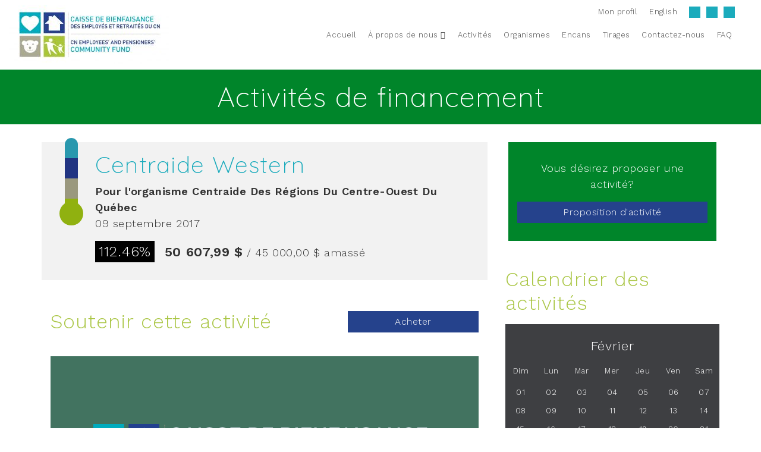

--- FILE ---
content_type: text/html; charset=UTF-8
request_url: https://www.communityfundcn.ca/fr/activites/centraide_western2017fr
body_size: 636787
content:
<!DOCTYPE html>




        <html lang="fr">
    <head>
        <meta http-equiv="Content-Type" content="text/html; charset=UTF-8" />
        <meta name="viewport" content="width=device-width, initial-scale=1.0, maximum-scale=1.0, user-scalable=yes" />
        <meta http-equiv="X-UA-Compatible" content="IE=edge">
    
    
        <title></title>
    
    
       <meta name="description" content="Pour la&nbsp;seizi&egrave;me ann&eacute;e cons&eacute;cutive, dans le cadre de sa campagne annuelle de collecte de fonds, la Caisse de bienfaisance des employ&eacute;s et retrait&eacute;s du CN vous invite &agrave; la journ&eacute;e Centraide Western, au Festival Western de Saint-Tite.&nbsp; Venez c&eacute;l&eacute;brer le 50&egrave; du Festival !" />
    
        <meta name="generator" content="Extenso" />
        <meta name="robots" content="noindex, follow">  
      
        <!-- GEO LOCALISATION -->
        <meta name="DC.title" content="Valeur DC par défaut de la configuration" /> 
        <meta name="geo.region" content="QC" />
        <meta name="geo.placename" content="" /> 
        <meta name="geo.position" content="" /> 
        <meta name="ICBM" content="" /> 
        <meta property="og:type" content="website" />

        <meta property="og:site_name" content="centraide-western" />
        <meta property="og:description" content="Pour la&nbsp;seizi&egrave;me ann&eacute;e cons&eacute;cutive, dans le cadre de sa campagne annuelle de collecte de fonds, la Caisse de bienfaisance des employ&eacute;s et retrait&eacute;s du CN vous invite &agrave; la journ&eacute;e Centraide Western, au Festival Western de Saint-Tite.&nbsp; Venez c&eacute;l&eacute;brer le 50&egrave; du Festival !" />
        <meta property="og:url" content="https://www.caissedebienfaisancecn.com/fr/activites/centraide_western2017fr" />
        <meta property="og:image" content="https://www.caissedebienfaisancecn.com/sn_uploads/default_open_graph.png" />

        <meta name="twitter:card" content="summary" />
        <meta name="twitter:site" content="https://www.caissedebienfaisancecn.com/fr/activites/centraide_western2017fr" />
        <meta name="twitter:description" content="Pour la&nbsp;seizi&egrave;me ann&eacute;e cons&eacute;cutive, dans le cadre de sa campagne annuelle de collecte de fonds, la Caisse de bienfaisance des employ&eacute;s et retrait&eacute;s du CN vous invite &agrave; la journ&eacute;e Centraide Western, au Festival Western de Saint-Tite.&nbsp; Venez c&eacute;l&eacute;brer le 50&egrave; du Festival !" />
        <meta name="twitter:image:src" content="https://www.caissedebienfaisancecn.com/sn_uploads/default_open_graph.png" />

        <meta name="sednove_lg" content="fr">
        <meta name="sednove_uid" content="255">
        <meta name="sednove_url" content="https://www.caissedebienfaisancecn.com/fr/activites/centraide_western2017fr">
        <meta name="sednove_section" content="activities">
        <meta name="sednove_date" content="2020-08-20">

		
			<link rel="canonical" href="https://www.caissedebienfaisancecn.com/fr/activites/centraide_western2017fr" >
        

    







    
        <link hreflang="en-ca" rel="alternate" href="https://www.caissedebienfaisancecn.com/en/events/centraide_western2017en"/>
    

        
        <script src="//code.jquery.com/jquery-2.2.4.min.js" integrity="sha256-BbhdlvQf/xTY9gja0Dq3HiwQF8LaCRTXxZKRutelT44=" crossorigin="anonymous"></script>
        <!--<script>window.jQuery || document.write('<script src="/extenso/module/sed/core/js/jquery-2.2.4.min.js">\x3C/script>')</script>-->
        <script src="//code.jquery.com/ui/1.12.1/jquery-ui.min.js" integrity="sha256-VazP97ZCwtekAsvgPBSUwPFKdrwD3unUfSGVYrahUqU=" crossorigin="anonymous"></script>
        <script src="https://maxcdn.bootstrapcdn.com/bootstrap/4.0.0/js/bootstrap.min.js" integrity="sha384-JZR6Spejh4U02d8jOt6vLEHfe/JQGiRRSQQxSfFWpi1MquVdAyjUar5+76PVCmYl" crossorigin="anonymous"></script>
        <link rel="stylesheet" href="//ajax.googleapis.com/ajax/libs/jqueryui/1.11.0/themes/smoothness/jquery-ui.css" />
        <script type="text/javascript" src="/extenso/jquery.form.js/jquery.form.min.js"></script>
        <!-- Magnific Popup script and CSS -->
        <script type="text/javascript" src="//cdnjs.cloudflare.com/ajax/libs/magnific-popup.js/1.1.0/jquery.magnific-popup.min.js"></script>
        <link href="//cdnjs.cloudflare.com/ajax/libs/magnific-popup.js/1.1.0/magnific-popup.min.css"  rel="stylesheet" crossorigin="anonymous">
    
         <!-- CLIENT SITE JS FILE -->
        <script type="text/javascript" src="/fr/assets/js/site.js"></script>
        <!-- ===============================================
        <!-- Custom client skins -->
        <link href="/extenso/fontawesome/web-fonts-with-css/css/fontawesome-all.min.css" rel="stylesheet" />
    
        
        <link href="/fr/assets/css/styles.css" rel="stylesheet"/>
        
        
        <style type="text/css">
            
.sn-element[data-sn-id="c9be1fe2-7fc0-487c-a43b-aa532930e084"] {	z-index: 99;}
.sn-element[data-sn-id="2c6032fb-2a18-439c-8e14-962c7c109961"] {	margin-bottom: 30px;	background-color: #00852a;}
.sn-element[data-sn-id="5262"] {	margin-top: 18px;	margin-bottom: 18px;	margin-left: auto;	margin-right: auto;}
.sn-element[data-sn-id="416630fd-be80-4ace-9df5-b52adb7d8c8c"] {	margin-bottom: 15px;}
.sn-element[data-sn-id="45b93374fc4d4b55886f3026c0ffebaf"] {	margin-left: 0px;	margin-right: 0px;}
.sn-element[data-sn-id="2dd43cb516ed452c9b8c23f13c9a28c6"] {	margin-bottom: 20px;	padding-top: 15px;	padding-bottom: 15px;	background-color: #f2f2f2;}
.sn-element[data-sn-id="5416"] {	margin-bottom: 15px;}
.sn-element[data-sn-id="97541e527897461a86d1926fe3703c18"] {	margin-top: 30px;	margin-bottom: 30px;	align-items: center;}
.sn-element[data-sn-id="5431"] {	margin-bottom: 20px;	margin-left: 7%;	margin-right: 7%;}
.sn-element[data-sn-id="4759"] {	margin-left: 7%;	margin-right: 7%;}
.sn-element[data-sn-id="4758"] {	margin-bottom: 30px;}
.sn-element[data-sn-id="e87fbb1f-3b72-49d4-b318-5cfa8daf9f9e"] {	margin-left: 5px;	margin-right: 5px;	background-color: #00852a;}
.sn-element[data-sn-id="5301"] {	margin-top: 30px;	padding-left: 15px;	padding-right: 15px;}
.sn-element[data-sn-id="5302"] {	margin-bottom: 30px;}
.sn-element[data-sn-id="5303"] {	margin-top: 45px;	margin-bottom: 15px;}
.sn-element[data-sn-id="5305"] {	margin-top: 45px;	margin-bottom: 15px;}
.sn-element[data-sn-id="5306"] {	border-style: solid;	border-color: #00852a;	border-top-width: 2px;	border-right-width: 0px;	border-bottom-width: 2px;	border-left-width: 0px;}
.overflow_activity_past_list_condensed{
 max-height:500px;
 overflow:auto;
}
.sn-element[data-sn-id="5307"] {	margin-top: 45px;	margin-left: auto;	margin-right: auto;}
.sn-element[data-sn-id="5308"] {	margin-top: 30px;}
.sn-element[data-sn-id="61b85830-851f-49f8-9727-179a0e06ca4d"] {	margin-top: 30px;	background-color: #182b52;}
.sn-element[data-sn-id="427a6102-2a15-4fc1-90d2-fbdac47b8db5"] {	margin-left: auto;	margin-right: auto;	padding-top: 30px;	padding-bottom: 30px;}
.sn-element[data-sn-id="5385"] {	margin-left: 0px;	margin-right: auto;	max-width: 100px;}
.sn-element[data-sn-id="5386"] h1,
.sn-element[data-sn-id="5386"] h2,
.sn-element[data-sn-id="5386"] h3,
.sn-element[data-sn-id="5386"] h4,
.sn-element[data-sn-id="5386"] h5,
.sn-element[data-sn-id="5386"] h6{	color: #ffffff;}
.sn-element[data-sn-id="5386"] {	color: #ffffff;}
[data-sn-id="5387"] a:not(.btn) {
	color: #ffffff;}
[data-sn-id="5388"] a:not(.btn) {
	color: #ffffff;}
.sn-element[data-sn-id="5388"] h1,
.sn-element[data-sn-id="5388"] h2,
.sn-element[data-sn-id="5388"] h3,
.sn-element[data-sn-id="5388"] h4,
.sn-element[data-sn-id="5388"] h5,
.sn-element[data-sn-id="5388"] h6{	font-size: 16px;}
.sn-element[data-sn-id="5388"] h1,
.sn-element[data-sn-id="5388"] h2,
.sn-element[data-sn-id="5388"] h3,
.sn-element[data-sn-id="5388"] h4,
.sn-element[data-sn-id="5388"] h5,
.sn-element[data-sn-id="5388"] h6{	font-weight: bold;}
.sn-element[data-sn-id="5388"] h1,
.sn-element[data-sn-id="5388"] h2,
.sn-element[data-sn-id="5388"] h3,
.sn-element[data-sn-id="5388"] h4,
.sn-element[data-sn-id="5388"] h5,
.sn-element[data-sn-id="5388"] h6{	font-style: ;}
.sn-element[data-sn-id="5388"] h1,
.sn-element[data-sn-id="5388"] h2,
.sn-element[data-sn-id="5388"] h3,
.sn-element[data-sn-id="5388"] h4,
.sn-element[data-sn-id="5388"] h5,
.sn-element[data-sn-id="5388"] h6{	text-decoration: ;}
.sn-element[data-sn-id="5388"] {	font-size: 16px;	font-weight: bold;	font-style: ;	text-decoration: ;}
[data-sn-id="5389"] a:not(.btn) {
	color: #ffffff;}
.sn-element[data-sn-id="5390"] h1,
.sn-element[data-sn-id="5390"] h2,
.sn-element[data-sn-id="5390"] h3,
.sn-element[data-sn-id="5390"] h4,
.sn-element[data-sn-id="5390"] h5,
.sn-element[data-sn-id="5390"] h6{	color: #ffffff;}
.sn-element[data-sn-id="5390"] {	color: #ffffff;}
[data-sn-id="5391"] a:not(.btn) {
	color: #ffffff;}
.sn-element[data-sn-id="5392"] h1,
.sn-element[data-sn-id="5392"] h2,
.sn-element[data-sn-id="5392"] h3,
.sn-element[data-sn-id="5392"] h4,
.sn-element[data-sn-id="5392"] h5,
.sn-element[data-sn-id="5392"] h6{	color: #ffffff;}
.sn-element[data-sn-id="5392"] {	color: #ffffff;}
[data-sn-id="5393"] a:not(.btn) {
	color: #ffffff;}
.sn-element[data-sn-id="5393"] {	margin-bottom: 5px;}
[data-sn-id="5394"] a:not(.btn) {
	color: #ffffff;}
.sn-element[data-sn-id="5394"] h1,
.sn-element[data-sn-id="5394"] h2,
.sn-element[data-sn-id="5394"] h3,
.sn-element[data-sn-id="5394"] h4,
.sn-element[data-sn-id="5394"] h5,
.sn-element[data-sn-id="5394"] h6{	font-size: 16px;}
.sn-element[data-sn-id="5394"] h1,
.sn-element[data-sn-id="5394"] h2,
.sn-element[data-sn-id="5394"] h3,
.sn-element[data-sn-id="5394"] h4,
.sn-element[data-sn-id="5394"] h5,
.sn-element[data-sn-id="5394"] h6{	font-weight: bold;}
.sn-element[data-sn-id="5394"] h1,
.sn-element[data-sn-id="5394"] h2,
.sn-element[data-sn-id="5394"] h3,
.sn-element[data-sn-id="5394"] h4,
.sn-element[data-sn-id="5394"] h5,
.sn-element[data-sn-id="5394"] h6{	font-style: ;}
.sn-element[data-sn-id="5394"] h1,
.sn-element[data-sn-id="5394"] h2,
.sn-element[data-sn-id="5394"] h3,
.sn-element[data-sn-id="5394"] h4,
.sn-element[data-sn-id="5394"] h5,
.sn-element[data-sn-id="5394"] h6{	text-decoration: ;}
.sn-element[data-sn-id="5394"] {	margin-bottom: 5px;	font-size: 16px;	font-weight: bold;	font-style: ;	text-decoration: ;}
[data-sn-id="5395"] a:not(.btn) {
	color: #ffffff;}
.sn-element[data-sn-id="5395"] h1,
.sn-element[data-sn-id="5395"] h2,
.sn-element[data-sn-id="5395"] h3,
.sn-element[data-sn-id="5395"] h4,
.sn-element[data-sn-id="5395"] h5,
.sn-element[data-sn-id="5395"] h6{	font-size: 16px;}
.sn-element[data-sn-id="5395"] h1,
.sn-element[data-sn-id="5395"] h2,
.sn-element[data-sn-id="5395"] h3,
.sn-element[data-sn-id="5395"] h4,
.sn-element[data-sn-id="5395"] h5,
.sn-element[data-sn-id="5395"] h6{	font-weight: bold;}
.sn-element[data-sn-id="5395"] h1,
.sn-element[data-sn-id="5395"] h2,
.sn-element[data-sn-id="5395"] h3,
.sn-element[data-sn-id="5395"] h4,
.sn-element[data-sn-id="5395"] h5,
.sn-element[data-sn-id="5395"] h6{	font-style: ;}
.sn-element[data-sn-id="5395"] h1,
.sn-element[data-sn-id="5395"] h2,
.sn-element[data-sn-id="5395"] h3,
.sn-element[data-sn-id="5395"] h4,
.sn-element[data-sn-id="5395"] h5,
.sn-element[data-sn-id="5395"] h6{	text-decoration: ;}
.sn-element[data-sn-id="5395"] {	font-size: 16px;	font-weight: bold;	font-style: ;	text-decoration: ;}
.sn-element[data-sn-id="5396"] h1,
.sn-element[data-sn-id="5396"] h2,
.sn-element[data-sn-id="5396"] h3,
.sn-element[data-sn-id="5396"] h4,
.sn-element[data-sn-id="5396"] h5,
.sn-element[data-sn-id="5396"] h6{	color: #ffffff;}
.sn-element[data-sn-id="5396"] {	color: #ffffff;}
[data-sn-id="5397"] a:not(.btn) {
	color: #ffffff;}
.sn-element[data-sn-id="d130e977-312d-4772-9505-6a2abb25f4a8"] {	margin-top: -35px;}
.sn-element[data-sn-id="5399"] {	margin-bottom: 20px;	padding-left: 0px;	padding-right: 0px;}



        </style>
        
        <style id="custom_properties_styles" type="text/css">
            

        </style>
        
        <script src="//cdnjs.cloudflare.com/ajax/libs/require.js/2.3.3/require.js"></script>
        <script>
            requirejs.config({
                paths: { 
                    "google": "https://maps.googleapis.com/maps/api/js?key=AIzaSyBmp3XBJnrawk8R_sEG7FR63kQVCH6wW0o",
                    "ace": "//cdnjs.cloudflare.com/ajax/libs/ace/1.2.5/",
                    "slider" : "//cdnjs.cloudflare.com/ajax/libs/bxslider/4.1.2/jquery.bxslider.min",
                    "jquery": "//code.jquery.com/jquery-2.2.4.min",
                    "validate" : "//cdnjs.cloudflare.com/ajax/libs/jquery-validate/1.16.0/jquery.validate.min",
                    "form": "//malsup.github.io/jquery.form",
                    "owl-carousel2": "//cdnjs.cloudflare.com/ajax/libs/OwlCarousel2/2.2.1/owl.carousel.min",
                    "pinterest" : "//assets.pinterest.com/js/pinit",
                    "share":"//w.sharethis.com/button/buttons",
                    "geocomplete":"//cdnjs.cloudflare.com/ajax/libs/geocomplete/1.7.0/jquery.geocomplete",
                    "clndr":"/js/site_calendar/clndr",
                    "under":"//cdnjs.cloudflare.com/ajax/libs/underscore.js/1.8.3/underscore",
                    "moment":"/js/site_calendar/moment"
                },
                shim: {
                    'geocomplete': ['jquery'],
                }
                
            });
            
         </script>
         <link rel="stylesheet" href="https://cdnjs.cloudflare.com/ajax/libs/OwlCarousel2/2.2.1/assets/owl.carousel.min.css" />
         <link rel="stylesheet" href="https://cdnjs.cloudflare.com/ajax/libs/OwlCarousel2/2.2.1/assets/owl.theme.green.min.css" />
         <link rel="stylesheet" href="https://cdnjs.cloudflare.com/ajax/libs/animate.css/3.5.2/animate.min.css"/>
         <link href="/cdb/ecom/fr/style.css" rel="stylesheet"/>
    </head>
    
    <body  class="sed_site_page">
    
    
    <div class="sn-foreground-color sn-background"></div>
     
	<a class="sr-only sr-only-focusable" href="#main" id="top"><span class="sn_pencil" data-sn_uid="849">Aller au contenu principal</span></a>
         <div> 
                    <div 
                        
                        
                            class="sn-element section-nogutters container-fluid   section-nogutters " 
                            data-sn-type="container"
                            data-sn-id="c9be1fe2-7fc0-487c-a43b-aa532930e084"
                        
                        
                        
                        
                    >
                    
                    <div class="sn-background sn-background-container">
                        <div class="sn-background sn-background-image"></div>
                        <div class="sn-background sn-foreground-color"></div>
                    </div>
                    
                    <div 
                        
                        
                            class="sn-element  row  " 
                            data-sn-type="row"
                            data-sn-id="d9b2f2ad-82eb-456d-ae0c-39649e530e6f"
                        
                        
                        
                        
                    >
                    
                    <div class="sn-background sn-background-container">
                        <div class="sn-background sn-background-image"></div>
                        <div class="sn-background sn-foreground-color"></div>
                    </div>
                    
                    <div 
                        
                        
                            class="sn-element  col-12 col-sm-12 col-md-12 col-lg-12 col-xl-12  " 
                            data-sn-type="column"
                            data-sn-id="25d73f64-0c17-4c6b-83f8-a6e5c5b9b87c"
                        
                        
                        
                        
                    >
                    
                    <div class="sn-background sn-background-container">
                        <div class="sn-background sn-background-image"></div>
                        <div class="sn-background sn-foreground-color"></div>
                    </div>
                    <div 
            
            
                class=" sn-element sn_widget  " 
                data-sn-type="widget"
                data-sn-id="4969" 
                data-sn-code="sed_sticky_menu" 
                data-sn-nbview="0" 
                
            
                
                
            >
            
            <div class="sn-background sn-background-container">
                <div class="sn-background sn-background-image"></div>
                <div class="sn-background sn-foreground-color"></div>
            </div>
            <div class="sn-element-content" id="sn_widget_4969">        
<style>
    #w_4973 .sticky_container{
        transition:all .2s cubic-bezier(.3,0,.2,1);
        position:relative;
        padding:0 15px;
        
        background:#ffffff;    
        
    }
    #w_4973 .logo_container{
        padding:5px 0;
        min-width:270px;
        flex-grow:1;
    }
    #w_4973 .menu_container{
        display:flex;
        flex-wrap: nowrap;
        justify-content: space-between;
        align-items:center;
        
        min-height:109px;    
        
    }
    #w_4973 .main_menu,
    #w_4973 .main_menu ul{
        list-style:none;
        margin:0;
        padding:0;
    }
     #w_4973 .nav_container{
        align-self:stretch
    }
    #w_4973 .nav{
        min-height:100%;
        display:flex;
        flex-direction: column-reverse;
        justify-content:space-around;
    }
    
    #w_4973 .level-1 .social_link_list{
        list-style:none;
        margin:0;
        padding:0 0 0 5px;
    }
    #w_4973 .social_link_list_item{
        padding:0 5px;
    }
    #w_4973 .social_link{
        padding:0;
        width:19px;
        height:19px;
        line-height:19px;
        font-size:13px;
    }
    #w_4973 .social_link_list,
    #w_4973 .main_menu{
        display:flex;
        flex-wrap: wrap;
        align-items:center;
    }
    #w_4973 .main_menu{
        justify-content: flex-end;
    }
    /*level 1*/
    #w_4973 .main_menu a{
        text-decoration:none;
    }
    #w_4973 .main_menu > .level-1{
        position:relative;
    }
    #w_4973 .main_menu .link-level-1{
        margin:10px;
    }
    #w_4973 .link-level-1{
        display:block;
        
        color:#4c4c4c;    
        
        animation:all .2s cubic-bezier(.3,0,.2,1);
    }
    
    #w_4973 .has-children > a:after{
        font-weight: 300;content: "\f107";
        font-family: Font Awesome\ 5 Pro;
        -moz-osx-font-smoothing: grayscale;
        -webkit-font-smoothing: antialiased;
        display: inline-block;
        font-style: normal;
        font-variant: normal;
        text-rendering: auto;
        line-height: 1;
        margin-left:5px;
    }
    
    #w_4973 .search_input .link-level-1{
        color:#FFF;
    }
    #w_4973 .link-level-1:hover,
    #w_4973 .link-level-1[aria-expanded="true"]{
        
        color:#AAC645;    
        
    }
    /*level 2*/
    #w_4973 .main_menu .children-level-2{
        display:none;
        position:absolute;
        top:100%;
        left:0;
        
        background:#FFF;
        
        padding:15px 0;
        width:250px;
        z-index:1;
    }
    
    #w_4973 .main_menu .level-2 a{
        padding:5px 20px;
        display:block;
        
        transition:all .25s cubic-bezier(.3,0,.2,1);
    }
    #w_4973 .main_menu .level-2 a:hover{
        
        
    }
    /*any levels after*/
    #w_4973 .main_menu .active{
        font-weight:bold;
    }
    #w_4973 .main_menu .level-2 ul{
        font-size:90%;
        display:none;
    }
    #w_4973 .main_menu .level-1 .has-children.open{
        
    }
    #w_4973 .main_menu .level-2 ul a{
        display:block;
        padding:5px 20px;
    }
    /**/
    
    #w_4973 .search_input{
        z-index:1;
        display:none;
        position:absolute;
        top:0;
        left:0;
        height:100%;
        width:100%;
        background:rgba(35, 64, 142, 0.91);
        animation: w_4973_fade_in 300ms cubic-bezier(.3,0,.2,1);
        flex-wrap: nowrap;
        align-items:center;
        padding:0 15px;
    }
    #w_4973 .search_input .input_container{
        flex-grow:1;
        height:80%;
    }
    #w_4973 .search_input form{
        height:100%;
    }
    #w_4973 .search_input input{
        background:none;
        border:none;
        outline:none;
        box-shadow:none;
        width:100%;
        height:100%;
        font-size:2rem;
        color:#FFF;
    }
    #w_4973 .search_input input::placeholder{
        color: #FFF;
        opacity: 0.5;
    }
    #w_4973 .search_input input:-ms-input-placeholder{
        color: #FFF;
        opacity: 0.5;
    }
    #w_4973 .search_input input::-ms-input-placeholder{
        color: #FFF;
        opacity: 0.5;
    }
    @keyframes w_4973_fade_in{
        0%{
            opacity:0;
        }
        100%{
            opacity:1;
        }
    }
    @keyframes w_4973_menu_appear{
        0%{
            opacity:0;
            top:-20px;
        }
        100%{
            opacity:1;
            top:0;
        }
    }
    /*mobile*/
    #w_4973 .toggle_mobile_container{
        display:none;
        transition:top .25s cubic-bezier(.3,0,.2,1);
        top:0;
        flex-shrink:1;
    }
    #w_4973 .close_mobile{
        display:none;
    }
    #w_4973 .placeholder_row{
        visibility:hidden;
    }
    @media(max-width:991px){
        #w_4973 .nav{
            flex-direction: column;
        }
        #w_4973 .toggle_mobile_container{
            display:block;
            position:relative;
            z-index:1;
        }
        #w_4973 .logo_container{
            z-index:1;
        }
        #w_4973 .placeholder_row,
        #w_4973 .menu_container .nav_container{
            display:none;
        }
        #w_4973 .main_menu{
            display:block;
        }
        #w_4973 .main_menu .children-level-2{
            position:static;
            width:auto;
        }
        #w_4973.mobile_is_open .menu_container .nav_container{
            width:100%;
            display:block;
            order: 3;
            animation:w_4973_slide_right .2s cubic-bezier(.3,0,.2,1);
            position:relative;
            left:0;
        }
        #w_4973 .menu_container{
            flex-wrap:wrap;
        }
        #w_4973 .main_menu .link-level-1{
            margin:15px 10px;
        }
        #w_4973.mobile_is_open > .sticky_container{
            position:fixed;
            top:0;
            left:0;
            right:0;
            bottom:0;
            overflow:auto;
        }
        #w_4973 .toggle_mobile_container,
        #w_4973 .open_search_container{
            padding:5px 0;
        }
    }
    @media(max-width:575px){
        #w_4973 .search_input input{
            font-size:1.05rem;
        }
    }
    @keyframes w_4973_slide_right{
        0%{
            left:-10%;
        }
        100%{
            left:0;
        }
    }
    /**/
    /*sticky*/

    #w_4973.sticky .sticky_container{
        position:fixed;
        top:0;
        left:0;
        right:0;
        padding:0 15px;
        
    }

    #w_4973 .logo{
        display:block;
    }
    
    /**/
</style>
<div id="w_4973">
    <div class="sticky_container">
        <div class="menu_container">
            
            <div class="logo_container">
                
                <a class="float-left" href="/fr/index" >
                    
                    <img class="logo img-fluid" src="/sn_uploads/fck/logo_haut.jpg?maxh=99"" alt="Caisse de bienfaisance des employés et retraités"/>
                    
                
                </a></div>
            
            <div class="nav_container">
                <nav class="nav">
                
                    <div class="placeholder_row">
                        <div class="main_menu">
                            <a class="link-level-1">
                                &nbsp;
                            </a>
                        </div>
                    </div>
                
                
                
<ul class='main_menu'>  <li class="level-1 "> <a class="link-level-1" href="/fr/index"><span class="link_text">Accueil</span></a> </li>  <li class="level-1 has-children "> <a href="javascript:void(0);" class="link-level-1"><span class="link_text">À propos de nous</span></a> <ul class="children-level-2">   <li class="level-2 "> <a class="link-level-2" href="/fr/qui-sommes-nous"><span class="link_text">Qui sommes-nous</span></a> </li>   <li class="level-2 "> <a class="link-level-2" href="/fr/conseil-admin"><span class="link_text">Conseil d'administration</span></a> </li>   <li class="level-2 "> <a class="link-level-2" href="/fr/rapports-financiers"><span class="link_text">Rapports financiers</span></a> </li>   <li class="level-2 "> <a class="link-level-2" href="/fr/5-bonnes-raisons"><span class="link_text">Les 5 bonnes raisons de donner</span></a> </li>   <li class="level-2 "> <a class="link-level-2" href="/fr/ambassadeurs"><span class="link_text">Ambassadeurs</span></a> </li>   <li class="level-2 "> <a class="link-level-2" href="/fr/certificats_reconnaissance"><span class="link_text">Certificats de Reconnaissance</span></a> </li>   <li class="level-2 "> <a class="link-level-2" href="/fr/prix-participation"><span class="link_text">Prix de participation</span></a> </li>  </ul> </li>   <li class="level-1 "> <a class="link-level-1" href="/fr/liste-d-activites"><span class="link_text">Activités</span></a> </li>   <li class="level-1 "> <a class="link-level-1" href="/fr/organismes"><span class="link_text">Organismes</span></a> </li>   <li class="level-1 "> <a class="link-level-1" href="/fr/liste-d-encans"><span class="link_text">Encans</span></a> </li>   <li class="level-1 "> <a class="link-level-1" href="/fr/liste-des-tirages"><span class="link_text">Tirages</span></a> </li>   <li class="level-1 "> <a class="link-level-1" href="/fr/contactez-nous"><span class="link_text">Contactez-nous</span></a> </li>   <li class="level-1 "> <a class="link-level-1" href="/fr/faq"><span class="link_text">FAQ</span></a> </li> </ul>
                
                
<ul class='main_menu'>  <li class="level-1 my_profile_link "> <a class="link-level-1" href="/fr/login"><span class="link_text"><span aria-hidden="true" class="icon fa fa-user"></span> Mon profil</span></a> </li>  <li class="level-1 ">  <a class="link-level-1" href="/en/events/centraide_western2017en"> <span class="link_text">English</span> </a>    </li>  <li class="level-1 "> <ul class="social_link_list"> <li class="social_link_list_item"> <a class="btn btn-default btn-square social_link" href="https://www.facebook.com/cncommunityfund/" target="_blank"> <span class="fab fa-facebook-f" aria-hidden="true"></span> </a> </li>  <li class="social_link_list_item"> <a class="btn btn-default btn-square social_link" href="https://twitter.com/CNCommunityFund" target="_blank"> <span class="fab fa-twitter" aria-hidden="true"></span> </a> </li>  <li class="social_link_list_item"> <a class="btn btn-default btn-square social_link" href="https://www.instagram.com/cncommunityfund/?hl=en" target="_blank"> <span class="fab fa-instagram" aria-hidden="true"></span> </a> </li> </ul> </li> </ul>
                    
                </nav>
            </div>
            <div class="toggle_mobile_container">
                <a href="javascript:void(0)" class="btn btn-link link-level-1 open_mobile">
                    <span class="far fa-bars" aria-hidden="true"></span>
                </a>
                <a href="javascript:void(0)" class="btn btn-link link-level-1 close_mobile">
                    <span class="fal fa-times" aria-hidden="true"></span>
                </a>
            </div>
            
            <div class="open_search_container">
                <a href="javascript:void(0)" class="btn btn-link btn-search link-level-1" role="search" title="Chercher">
                    <span class="fal fa-search" aria-hidden="true"></span>
                </a>
            </div>
            
        </div>
        
        <div class="search_input">
            <div class="input_container">
                <form action="/fr/recherche">
                    <input class="sed_search_input" name="q" type="text" placeholder="Organisme, activité, mot-clé, etc"/>
                </form>
            </div>
            <div>
                <a href="javascript:void(0)" class="btn btn-link link-level-1" title="Fermer">
                    <span class="fal fa-times" aria-hidden="true"></span>
                </a>
            </div>
        </div>
        
    </div>
</div>
<script>
    
    $( function() {
        function split( val ) {
            return val.split( /\s+/ );
        }
        
        // $('#w_4973 .sed_search_input').autocomplete({
        //     source: function( request, response ) {
        //         $.getJSON( "/extenso/module/sed/search/fr/more-result.snc?op=complete_word", {
        //           term: request.term
        //         }, response );
        //     },
        //     select: function( event, ui ) {
        //         var terms = split( this.value );
        //         terms.pop();
        //         terms.push( ui.item.value );
        //         this.value = terms.join( " " ) + " ";
        //         return false;
        //     }
        // });
    });
    /*search show*/
    $('#w_4973 .btn-search').on('click', function(){
        $('#w_4973 .search_input').css('display','flex').find('input').focus();
    });
    $('#w_4973 .search_input input').on('focusout', function(){
        $('#w_4973 .search_input').hide();
    });
    /**/
    
    (function(){
        /*mobile*/
        getScrollbarWidth = function() {
    	    var outer = document.createElement("div");
    	    outer.style.visibility = "hidden";
    	    outer.style.width = "100px";
    	    outer.style.msOverflowStyle = "scrollbar"; // needed for WinJS apps
    	
    	    document.body.appendChild(outer);
    	
    	    var widthNoScroll = outer.offsetWidth;
    	    // force scrollbars
    	    outer.style.overflow = "scroll";
    	
    	    // add innerdiv
    	    var inner = document.createElement("div");
    	    inner.style.width = "100%";
    	    outer.appendChild(inner);        
    	
    	    var widthWithScroll = inner.offsetWidth;
    	
    	    // remove divs
    	    outer.parentNode.removeChild(outer);
    	
    	    return widthNoScroll - widthWithScroll;
    	}
    	removeBodyScroll = function(){
    		//If there is a scrollbar, give the body margin to fill the scrollbar when we remove it so that there is no movement of the content
    		if ($("body").height() > $(window).height()) {
    	        $('body').css({marginRight:getScrollbarWidth()+'px'});
    	    }
    		$('body').addClass('noscroll');
    		var noscroll_times = $('body').attr('data-noscroll-times') ? parseInt($('body').attr('data-noscroll-times')) : 0;
    		$('body').attr('data-noscroll-times',noscroll_times + 1);
    	}
    	addBodyScroll = function(){
    		$('body').css('margin-right','');
    		$('body').removeClass('noscroll');
    		$('body').removeAttr('data-noscroll-times');
    	}
        $('#w_4973 .open_mobile').on('click', function(){
            $(this).hide().siblings().css('display','block');
            $('#w_4973').addClass('mobile_is_open');
            removeBodyScroll();
        });
        $('#w_4973 .close_mobile').on('click', function(){
            $(this).hide().siblings().css('display','block');
            $('#w_4973').removeClass('mobile_is_open');
            addBodyScroll();
        });
        /**/
        /*sub menu show*/
        function open($a){
            if($a.next('ul').css('display') == 'none'){
                $a.next('ul').css({
                    height:'',
                    width:'',
                    opacity:'',
                    margin:'',
                    padding:''
                }).show();
                if($a.next('ul')[0].getBoundingClientRect().right > $(window).width()){
                    $a.next('ul').css({left:'initial',right:0});
                }
                $a.next('ul').hide();
                $a.attr('aria-expanded', true).next('ul').stop().show(200, function(){
                    $(this).css({
                        height:'',
                        width:'',
                        opacity:'',
                        margin:'',
                        padding:''
                    });
                }).addClass('open_w_4973').parent('li').addClass('open');
            }
        }
        function close($a){
            $a.attr('aria-expanded', false).next('ul').stop().slideUp(100, function(){
                $(this).css('height','');
            }).removeClass('open_w_4973').parent('li').removeClass('open');
        }
        $('#w_4973 .main_menu .level-1.has-children > a')
        .attr('aria-haspopup', true)
        .attr('aria-expanded', false)
        .parent()
        .hover(function(first_event){
            var $a = $(this).children('a');
            open($a);
            if($(document).data('click.w_4973') != true){
                $(document).off('click.w_4973').data('click.w_4973', true).on('click.w_4973', function(e){
                    if(first_event.timeStamp != e.timeStamp && $(e.target).closest('.open_w_4973').length == 0){
                        $(document).data('click.w_4973', false).off('click.w_4973');
                        close($a);
                    }
                });
            }
        },function(e){
            if($(e.target).closest('.open_w_4973').length == 0){
                close($(this).children('a'));
            }
        })
        .children('a').on('click', function(first_event){
            var $a = $(this);
            open($a);
            if($(document).data('click.w_4973') != true){
                $(document).off('click.w_4973').data('click.w_4973', true).on('click.w_4973', function(e){
                    if(first_event.timeStamp != e.timeStamp && $(e.target).closest('.open_w_4973').length == 0){
                        $(document).data('click.w_4973', false).off('click.w_4973');
                        close($a);
                    }
                });
            }
        });
        $('#w_4973 .main_menu .level-1 .has-children > a').on('click', function(){
            var $ul = $(this).next('ul');
            if($ul.css('display') == 'none'){
                open($(this));
            }else{
                close($(this));
            }
        });
        /**/
    })();
</script>

</div>
            
                    
            
            </div>
                    </div>

                    </div>

                    </div>

                    <div 
                        
                        
                            class="sn-element container-fluid   " 
                            data-sn-type="container"
                            data-sn-id="2c6032fb-2a18-439c-8e14-962c7c109961"
                        
                        
                        
                        
                    >
                    
                    <div class="sn-background sn-background-container">
                        <div class="sn-background sn-background-image"></div>
                        <div class="sn-background sn-foreground-color"></div>
                    </div>
                    
                    <div 
                        
                        
                            class="sn-element row   " 
                            data-sn-type="row"
                            data-sn-id="a7a3b9a4-1c91-4b4d-b744-d8eed04fa0ae"
                        
                        
                        
                        
                    >
                    
                    <div class="sn-background sn-background-container">
                        <div class="sn-background sn-background-image"></div>
                        <div class="sn-background sn-foreground-color"></div>
                    </div>
                    
                    <div 
                        
                        
                            class="sn-element  col-12 col-sm-12 col-md-12 col-lg-12 col-xl-12  " 
                            data-sn-type="column"
                            data-sn-id="dd048cfc-43d2-43d4-9d87-6f04dce0edd0"
                        
                        
                        
                        
                    >
                    
                    <div class="sn-background sn-background-container">
                        <div class="sn-background sn-background-image"></div>
                        <div class="sn-background sn-foreground-color"></div>
                    </div>
                    <div 
            
            
                class=" sn-element sn_widget  " 
                data-sn-type="widget"
                data-sn-id="5262" 
                data-sn-code="sed_text_textck" 
                data-sn-nbview="0" 
                
            
                
                
            >
            
            <div class="sn-background sn-background-container">
                <div class="sn-background sn-background-image"></div>
                <div class="sn-background sn-foreground-color"></div>
            </div>
            <div class="sn-element-content" id="sn_widget_5262">
<div id="ck5266    " class="box-element5266 "> 
    <h1 style="text-align: center;"><span style="color:#ffffff;">Activités de financement</span></h1>

</div>

<style type="text/css">
    .box-element5266 {
		margin: 0px;
        padding:0px;
    }
    .box-element5266 img{
		max-width:100%;
    }
	.newspaper5266 {
        -webkit-column-count: 0; /* Chrome, Safari, Opera */
        -moz-column-count: 0; /* Firefox */
        column-count: 0;
        -webkit-column-gap: px; /* Chrome, Safari, Opera */
        -moz-column-gap: px; /* Firefox */
        column-gap: px;
    }
    
</style>
<!--
<script type="text/javascript" src="/extenso/module/sed/core/ckeditor/ckeditor.js"></script>
<script>
    // Turn off automatic editor creation first.
    CKEDITOR.inline( 'ck5266' );
</script>

--></div>
            
                    
            
            </div>
                    </div>

                    </div>

                    </div>

                    <div 
                        
                        
                            class="sn-element container   " 
                            data-sn-type="container"
                            data-sn-id="6e88dce6-a7b3-4358-ace5-c76ac8cf43ed"
                        
                        
                        
                        
                    >
                    
                    <div class="sn-background sn-background-container">
                        <div class="sn-background sn-background-image"></div>
                        <div class="sn-background sn-foreground-color"></div>
                    </div>
                    
                    <div 
                        
                        
                            class="sn-element row   " 
                            data-sn-type="row"
                            data-sn-id="6f93e37d-7f35-4da9-ae45-7c82871d2f3b"
                        
                        
                        
                        
                    >
                    
                    <div class="sn-background sn-background-container">
                        <div class="sn-background sn-background-image"></div>
                        <div class="sn-background sn-foreground-color"></div>
                    </div>
                    
                    <div 
                        
                        
                            class="sn-element  col-12 col-sm-12 col-md-8 col-lg-8 col-xl-8  " 
                            data-sn-type="column"
                            data-sn-id="416630fd-be80-4ace-9df5-b52adb7d8c8c"
                        
                        
                        
                        
                    >
                    
                    <div class="sn-background sn-background-container">
                        <div class="sn-background sn-background-image"></div>
                        <div class="sn-background sn-foreground-color"></div>
                    </div>
                    
                    <div 
                        
                        
                            class="sn-element  row row-limited  " 
                            data-sn-type="row"
                            data-sn-id="45b93374fc4d4b55886f3026c0ffebaf"
                        
                        
                        
                        
                    >
                    
                    <div class="sn-background sn-background-container">
                        <div class="sn-background sn-background-image"></div>
                        <div class="sn-background sn-foreground-color"></div>
                    </div>
                    
                    <div 
                        
                        
                            class="sn-element  col-12 col-sm-12 col-md-12 col-lg-12 col-xl-12  " 
                            data-sn-type="column"
                            data-sn-id="2dd43cb516ed452c9b8c23f13c9a28c6"
                        
                        
                        
                        
                    >
                    
                    <div class="sn-background sn-background-container">
                        <div class="sn-background sn-background-image"></div>
                        <div class="sn-background sn-foreground-color"></div>
                    </div>
                    <div 
            
            
                class=" sn-element sn_widget  " 
                data-sn-type="widget"
                data-sn-id="5416" 
                data-sn-code="sed_activity_detail" 
                data-sn-nbview="0" 
                
            
                
                
            >
            
            <div class="sn-background sn-background-container">
                <div class="sn-background sn-background-image"></div>
                <div class="sn-background sn-foreground-color"></div>
            </div>
            <div class="sn-element-content" id="sn_widget_5416">        

        

<style type="text/css">
    
            #w_5420 .thermometer{
                position:relative;
                width:40px;
            }
            #w_5420 .thermometer .bottom{
                border-radius:50%;
                width:40px;
                height:40px;
                background:#90b110;
                position:relative;
                overflow:hidden;
            }
            #w_5420 .thermometer .top{
                z-index:1;
                overflow:hidden;
                border-top-left-radius:22px;
                border-top-right-radius:22px;
                width:22px;
                height:110px;
                position:relative;
                top:3px;
                margin:0 auto;
                background: rgba(41,152,174,1);
                background: -moz-linear-gradient(top, rgba(41,152,174,1) 0%, rgba(41,152,174,1) 31%, rgba(33,52,130,1) 31%, rgba(33,52,130,1) 62%, rgba(154,152,126,1) 62%, rgba(154,152,126,1) 93%, rgba(145,177,16,1) 93%, rgba(145,177,16,1) 100%);
                background: -webkit-gradient(left top, left bottom, color-stop(0%, rgba(41,152,174,1)), color-stop(31%, rgba(41,152,174,1)), color-stop(31%, rgba(33,52,130,1)), color-stop(62%, rgba(33,52,130,1)), color-stop(62%, rgba(154,152,126,1)), color-stop(93%, rgba(154,152,126,1)), color-stop(93%, rgba(145,177,16,1)), color-stop(100%, rgba(145,177,16,1)));
                background: -webkit-linear-gradient(top, rgba(41,152,174,1) 0%, rgba(41,152,174,1) 31%, rgba(33,52,130,1) 31%, rgba(33,52,130,1) 62%, rgba(154,152,126,1) 62%, rgba(154,152,126,1) 93%, rgba(145,177,16,1) 93%, rgba(145,177,16,1) 100%);
                background: -o-linear-gradient(top, rgba(41,152,174,1) 0%, rgba(41,152,174,1) 31%, rgba(33,52,130,1) 31%, rgba(33,52,130,1) 62%, rgba(154,152,126,1) 62%, rgba(154,152,126,1) 93%, rgba(145,177,16,1) 93%, rgba(145,177,16,1) 100%);
                background: -ms-linear-gradient(top, rgba(41,152,174,1) 0%, rgba(41,152,174,1) 31%, rgba(33,52,130,1) 31%, rgba(33,52,130,1) 62%, rgba(154,152,126,1) 62%, rgba(154,152,126,1) 93%, rgba(145,177,16,1) 93%, rgba(145,177,16,1) 100%);
                background: linear-gradient(to bottom, rgba(41,152,174,1) 0%, rgba(41,152,174,1) 31%, rgba(33,52,130,1) 31%, rgba(33,52,130,1) 62%, rgba(154,152,126,1) 62%, rgba(154,152,126,1) 93%, rgba(145,177,16,1) 93%, rgba(145,177,16,1) 100%);
                filter: progid:DXImageTransform.Microsoft.gradient( startColorstr='#2998ae', endColorstr='#91b110', GradientType=0 );
            }
            #w_5420 .thermometer .top .amount_empty{
                background:#CCC;
                width:100%;
                position:absolute;
                top:0;
                left:0;
                height:100%;
                border-top-left-radius:22px;
                border-top-right-radius:22px;
                transition:height .37s linear;
            }
            #w_5420 .thermometer .bottom .amount_empty{
                background:#CCC;
                width:100%;
                position:absolute;
                top:0;
                left:0;
                height:100%;
                transition:height .13s linear;
            }
        
    
    #w_5420 .amount_info {
        padding: 0 0 0 75px;
        margin-bottom:15px;
    }
    #w_5420 .thermometer {
        position: absolute;
        top: -25px;
        left: 15px;
    }
</style>
<div id="w_5420">

    <div class="amount_info">
        
            
            <div class="thermometer" data-perc-filled="112.4622">
                <div class="top"><div class="amount_empty"></div></div>
                <div class="bottom"><div class="amount_empty"></div></div>
            </div>
        
        
        <h2>
            Centraide Western 
        </h2>
        <div class="font-md bold">
            <span class="sn_pencil" data-sn_uid="1411">Pour l'organisme</span> Centraide Des Régions Du Centre-Ouest Du Québec
        </div>
        <div class="font-md mb-3">
            09 septembre 2017
        </div>
        <div class="event-item-amount">
            
                <div class="event-item-amount-percentage">112.46%</div>
            
            <span class="event-item-amount-total">50 607,99 $</span> / 45 000,00 $ <span class="sn_pencil" data-sn_uid="1357">amassé</span>
        </div>
    </div>
        
</div>
<script>
    
            setTimeout(function(){
                var bottom_h = 37;
                var bottom_h_offset = 3;
                var bottom_h_offset_perc = bottom_h_offset*100/(bottom_h_offset+bottom_h);
                var top_h = 110;
                var bottom_h_perc = bottom_h * 100 / (top_h + bottom_h);
                $('#w_5420 .thermometer').each(function(){
                    var $this = $(this);
                    var total_perc = $this.attr('data-perc-filled');
                    if(total_perc > bottom_h_perc){
                    
                    }
                    /*$(this).find('.bottom .amount_empty').animate({
                        height: (100 - Math.min(100, (total_perc*100/bottom_h_perc) - (bottom_h_offset*100/(bottom_h+bottom_h_offset))))+'%'
                    },500, "linear",function(){
                        $(this).closest('.thermometer').find('.top .amount_empty').animate({
                            height: (100 - Math.max(0, (total_perc - bottom_h_perc) * 100 / (100 - bottom_h_perc)))+'%'
                        },500, "linear");
                    });*/
                    
                    var bottom_perc = 100 - Math.min(100 - bottom_h_offset_perc, total_perc * (100 - bottom_h_offset_perc) / bottom_h_perc);
                    $this.find('.bottom .amount_empty').css('height', bottom_perc +'%');
                    setTimeout(function(){
                        $this.find('.top .amount_empty').css('height', (100 - Math.max(0, (total_perc - bottom_h_perc) * 100 / (100 - bottom_h_perc)))+'%');
                    },130);
                });
            },1000);
        
</script>
    
    </div>
            
                    
            
            </div>
                    </div>

                    </div>

                    <div 
                        
                        
                            class="sn-element  row row-limited  " 
                            data-sn-type="row"
                            data-sn-id="97541e527897461a86d1926fe3703c18"
                        
                        
                        
                        
                    >
                    
                    <div class="sn-background sn-background-container">
                        <div class="sn-background sn-background-image"></div>
                        <div class="sn-background sn-foreground-color"></div>
                    </div>
                    
                    <div 
                        
                        
                            class="sn-element  col-12 col-sm-6 col-md-6 col-lg-8 col-xl-8  " 
                            data-sn-type="column"
                            data-sn-id="948705ff62b34c1685d6894e3cc7b7c4"
                        
                        
                        
                        
                    >
                    
                    <div class="sn-background sn-background-container">
                        <div class="sn-background sn-background-image"></div>
                        <div class="sn-background sn-foreground-color"></div>
                    </div>
                    <div 
            
            
                class=" sn-element sn_widget  " 
                data-sn-type="widget"
                data-sn-id="5310" 
                data-sn-code="sed_text_textck" 
                data-sn-nbview="0" 
                
            
                
                
            >
            
            <div class="sn-background sn-background-container">
                <div class="sn-background sn-background-image"></div>
                <div class="sn-background sn-foreground-color"></div>
            </div>
            <div class="sn-element-content" id="sn_widget_5310">
<div id="ck5314    " class="box-element5314 "> 
    <h3 class="my-0">Soutenir cette activité</h3>

</div>

<style type="text/css">
    .box-element5314 {
		margin: 0px;
        padding:0px;
    }
    .box-element5314 img{
		max-width:100%;
    }
	.newspaper5314 {
        -webkit-column-count: 0; /* Chrome, Safari, Opera */
        -moz-column-count: 0; /* Firefox */
        column-count: 0;
        -webkit-column-gap: px; /* Chrome, Safari, Opera */
        -moz-column-gap: px; /* Firefox */
        column-gap: px;
    }
    
</style>
<!--
<script type="text/javascript" src="/extenso/module/sed/core/ckeditor/ckeditor.js"></script>
<script>
    // Turn off automatic editor creation first.
    CKEDITOR.inline( 'ck5314' );
</script>

--></div>
            
                    
            
            </div>
                    </div>

                    <div 
                        
                        
                            class="sn-element  col-12 col-sm-6 col-md-6 col-lg-4 col-xl-4  " 
                            data-sn-type="column"
                            data-sn-id="5ba03d20907745bc9db6c573783a5bdd"
                        
                        
                        
                        
                    >
                    
                    <div class="sn-background sn-background-container">
                        <div class="sn-background sn-background-image"></div>
                        <div class="sn-background sn-foreground-color"></div>
                    </div>
                    <div 
            
            
                class=" sn-element sn_widget  " 
                data-sn-type="widget"
                data-sn-id="5278" 
                data-sn-code="sed_activity_donate_button" 
                data-sn-nbview="0" 
                
            
                
                
            >
            
            <div class="sn-background sn-background-container">
                <div class="sn-background sn-background-image"></div>
                <div class="sn-background sn-foreground-color"></div>
            </div>
            <div class="sn-element-content" id="sn_widget_5278">        
    <a href="/fr/evenement-de-train?uid_activity=255" class="btn btn-primary btn-block"><span class="sn_pencil" data-sn_uid="1593">Acheter</span></a></div>
            
                    
            
            </div>
                    </div>

                    </div>

                    <div 
                        
                        
                            class="sn-element row row-limited   " 
                            data-sn-type="row"
                            data-sn-id="0b20c611d400403ab9719b0c4cdefe4a"
                        
                        
                        
                        
                    >
                    
                    <div class="sn-background sn-background-container">
                        <div class="sn-background sn-background-image"></div>
                        <div class="sn-background sn-foreground-color"></div>
                    </div>
                    
                    <div 
                        
                        
                            class="sn-element  col-12 col-sm-12 col-md-12 col-lg-12 col-xl-12  " 
                            data-sn-type="column"
                            data-sn-id="0431931b57994f728d6ef0fbf43ddef2"
                        
                        
                        
                        
                    >
                    
                    <div class="sn-background sn-background-container">
                        <div class="sn-background sn-background-image"></div>
                        <div class="sn-background sn-foreground-color"></div>
                    </div>
                    <div 
            
            
                class=" sn-element sn_widget  " 
                data-sn-type="widget"
                data-sn-id="5485" 
                data-sn-code="sed_activity_image" 
                data-sn-nbview="0" 
                
            
                
                
            >
            
            <div class="sn-background sn-background-container">
                <div class="sn-background sn-background-image"></div>
                <div class="sn-background sn-foreground-color"></div>
            </div>
            <div class="sn-element-content" id="sn_widget_5485">        
    <img class="mx-auto mt-2 img-fluid" src="/sn_uploads/default_open_graph.png" alt="" />

</div>
            
                    
            
            </div><div 
            
            
                class=" sn-element sn_widget  " 
                data-sn-type="widget"
                data-sn-id="5484" 
                data-sn-code="sed_activity_become_participant_button" 
                data-sn-nbview="0" 
                
            
                
                
            >
            
            <div class="sn-background sn-background-container">
                <div class="sn-background sn-background-image"></div>
                <div class="sn-background sn-foreground-color"></div>
            </div>
            <div class="sn-element-content" id="sn_widget_5484">        
        

</div>
            
                    
            
            </div><div 
            
            
                class=" sn-element sn_widget  " 
                data-sn-type="widget"
                data-sn-id="5432" 
                data-sn-code="sed_activity_purchase_button" 
                data-sn-nbview="0" 
                
            
                
                
            >
            
            <div class="sn-background sn-background-container">
                <div class="sn-background sn-background-image"></div>
                <div class="sn-background sn-foreground-color"></div>
            </div>
            <div class="sn-element-content" id="sn_widget_5432">        </div>
            
                    
            
            </div><div 
            
            
                class=" sn-element sn_widget  " 
                data-sn-type="widget"
                data-sn-id="5486" 
                data-sn-code="sed_text_textck" 
                data-sn-nbview="0" 
                
            
                
                
            >
            
            <div class="sn-background sn-background-container">
                <div class="sn-background sn-background-image"></div>
                <div class="sn-background sn-foreground-color"></div>
            </div>
            <div class="sn-element-content" id="sn_widget_5486">
<div id="ck5490    " class="box-element5490  newspaper5490 "> 
    
</div>

<style type="text/css">
    .box-element5490 {
		margin: 10px;
        padding:10px;
    }
    .box-element5490 img{
		max-width:100%;
    }
	.newspaper5490 {
        -webkit-column-count: 2; /* Chrome, Safari, Opera */
        -moz-column-count: 2; /* Firefox */
        column-count: 2;
        -webkit-column-gap: 20px; /* Chrome, Safari, Opera */
        -moz-column-gap: 20px; /* Firefox */
        column-gap: 20px;
    }
    
</style>
<!--
<script type="text/javascript" src="/extenso/module/sed/core/ckeditor/ckeditor.js"></script>
<script>
    // Turn off automatic editor creation first.
    CKEDITOR.inline( 'ck5490' );
</script>

--></div>
            
                    
            
            </div>
                    </div>

                    </div>
<div 
            
            
                class=" sn-element sn_widget  " 
                data-sn-type="widget"
                data-sn-id="5431" 
                data-sn-code="sed_code" 
                data-sn-nbview="0" 
                
            
                
                
            >
            
            <div class="sn-background sn-background-container">
                <div class="sn-background sn-background-image"></div>
                <div class="sn-background sn-foreground-color"></div>
            </div>
            <div class="sn-element-content" id="sn_widget_5431">
<!-- AddToAny BEGIN -->
<div class="a2a_kit a2a_kit_size_32 a2a_default_style" style="width: 300px; margin: auto;">
<a class="a2a_button_facebook"></a>
<a class="a2a_button_twitter"></a>
<a class="a2a_button_linkedin"></a>
<a class="a2a_button_facebook_messenger"></a>
<a class="a2a_button_whatsapp"></a>
<a class="a2a_button_email"></a>
<a class="a2a_dd" href="https://www.addtoany.com/share"></a>
</div>
<script async src="https://static.addtoany.com/menu/page.js"></script>
<!-- AddToAny END --></div>
            
                    
            
            </div><div 
            
            
                class=" sn-element sn_widget  " 
                data-sn-type="widget"
                data-sn-id="4759" 
                data-sn-code="sed_activity_information" 
                data-sn-nbview="0" 
                
            
                
                
            >
            
            <div class="sn-background sn-background-container">
                <div class="sn-background sn-background-image"></div>
                <div class="sn-background sn-foreground-color"></div>
            </div>
            <div class="sn-element-content" id="sn_widget_4759">        
<p><b>ACTIVITÉ 2018 <a href="https://www.caissedebienfaisancecn.com/activites/fr/centraide_western_2018fr.sn?igl=fr">cliquez ici</a></b></p>

<p>&nbsp;</p>

<p>Pour la&nbsp;seizième année consécutive, dans le cadre de sa campagne annuelle de collecte de fonds, la Caisse de bienfaisance des employés et retraités du CN vous invite à la journée <em>Centraide Western</em>, au Festival Western de Saint-Tite. L’activité aura lieu le samedi&nbsp; 9 septembre prochain.</p>

<p>&nbsp;</p>

<p>Les personnes intéressées prendront place à bord du train spécial de VIA Rail qui reliera la gare Centrale de Montréal à Saint-Tite, avec arrêt à Joliette et Shawinigan. Le retour aura lieu en soirée, la même journée. Avec un capacité totale de 500 passagers, le train quittera Montréal à 7 h 30, le 9 septembre prochain. Vers&nbsp;8 h 45, il fera un arrêt à Joliette et à 10 h,&nbsp;un dernier arrêt à Shawinigan.&nbsp;Le train entrera en gare à Saint-Tite vers 11 h 30.&nbsp;À l'arrivée du train&nbsp;à Saint-Tite, il y aura la fameuse attaque du train&nbsp;par les <em>vilains Cowboys</em> de la région. On invite les&nbsp;passagers&nbsp;à être prêt et&nbsp;à avoir des pièces de monnaies&nbsp;afin de ne pas être fait prisonniers.&nbsp;Pour le trajet de retour,&nbsp;le train&nbsp;partira à 20 h 30.</p>

<p>&nbsp;</p>

<p>Le prix du billet au départ de Montréal et Joliette est de 125 $ pour un adulte et de 85 $ pour un enfant (2 à 12 ans incl.). Le prix en partance de Shawinigan est de 85 $ pour un adulte comme&nbsp;pour un enfant.&nbsp;Le forfait comprend le trajet aller-retour en train à Saint-Tite&nbsp;ainsi qu'un laissez-passer pour le rodéo.</p>

<p>&nbsp;</p>

<p>Toutes les sommes recueillies seront versées à Centraide, région de la Mauricie.</p>

<p>&nbsp;</p>

<p>Plusieurs surprises vous attendent&nbsp;pour célébrer le 50è anniversaire du Festival Western de St-Tite.</p>

<p>&nbsp;</p>

<p>&nbsp;</p>
</div>
            
                    
            
            </div><div 
            
            
                class=" sn-element sn_widget  " 
                data-sn-type="widget"
                data-sn-id="5309" 
                data-sn-code="sed_site_grid" 
                data-sn-nbview="0" 
                
            
                
                
            >
            
            <div class="sn-background sn-background-container">
                <div class="sn-background sn-background-image"></div>
                <div class="sn-background sn-foreground-color"></div>
            </div>
            <div class="sn-element-content" id="sn_widget_5309">
 <div class="sn-grid" data-body-id="" data-sn-id="1531" data-sn-parent="sed_activity" data-sn-code="western-centraide_3" > 
                    <div 
                        
                        
                            class="sn-element   " 
                            data-sn-type=""
                            data-sn-id=""
                            
                                
                            
                        
                        
                        
                        
                    >
                    
                    <div class="sn-background sn-background-container">
                        <div class="sn-background sn-background-image"></div>
                        <div class="sn-background sn-foreground-color"></div>
                    </div>
                    
                    </div>
 </div> 
</div>
            
                    
            
            </div><div 
            
            
                class=" sn-element sn_widget  " 
                data-sn-type="widget"
                data-sn-id="4758" 
                data-sn-code="sed_activity_support_participant" 
                data-sn-nbview="0" 
                
            
                
                
            >
            
            <div class="sn-background sn-background-container">
                <div class="sn-background sn-background-image"></div>
                <div class="sn-background sn-foreground-color"></div>
            </div>
            <div class="sn-element-content" id="sn_widget_4758">        
<h4><span class="sn_pencil" data-sn_uid="1719">Appuyer un participant</span></h4>
<style type="text/css">
    #w_4762 .table td{
        vertical-align:middle;
    }
</style>
    <div id="w_4762">
    
    
        <div class="row">
            <div class="col-12">
                <span class="sn_pencil" data-sn_uid="1494">Aucun participant</span> 
                <div class="float-right font-sm">
                    <span class="sn_pencil" data-sn_uid="1376">Total amassé à ce jour</span> :
                    <b>
                        50 607,99 $
                    </b>
                </div>
            </div>
        </div>
        
    </div>

</div>
            
                    
            
            </div><div 
            
            
                class=" sn-element sn_widget  " 
                data-sn-type="widget"
                data-sn-id="5293" 
                data-sn-code="sed_activity_donation_list" 
                data-sn-nbview="0" 
                
            
                
                
            >
            
            <div class="sn-background sn-background-container">
                <div class="sn-background sn-background-image"></div>
                <div class="sn-background sn-foreground-color"></div>
            </div>
            <div class="sn-element-content" id="sn_widget_5293">        

<h4><span class="sn_pencil" data-sn_uid="1667">Témoignages des donateurs</span></h4>
<style>
    #w_5297 .comment_td{
        border-top:none;
        padding-top:0;
    }
    #w_5297 .comment_box{
        border-left:1px #DDD solid;
        padding:5px;
    }
    #w_5297 .tr-alt-bg{
        background-color:rgba(0,0,0,.05);
    }
</style>
<div id="w_5297" class="table-responsive">
    <table class="table">
        <tbody>
        
                <tr class="">
                    <td class="nowrap dcell-minwidth">Anonyme</td>
                    <td class="nowrap"><span class="fas fa-chevron-double-right"></span> --</td>
                    <td class="text-right">266,00 $</td>
                </tr>        
            
            
        
                <tr class="tr-alt-bg">
                    <td class="nowrap dcell-minwidth">Anonyme</td>
                    <td class="nowrap"><span class="fas fa-chevron-double-right"></span> --</td>
                    <td class="text-right">-36 395,00 $</td>
                </tr>        
            
            
        
                <tr class="">
                    <td class="nowrap dcell-minwidth">Anonyme</td>
                    <td class="nowrap"><span class="fas fa-chevron-double-right"></span> --</td>
                    <td class="text-right">59 630,00 $</td>
                </tr>        
            
            
        
                <tr class="tr-alt-bg">
                    <td class="nowrap dcell-minwidth">Anonyme</td>
                    <td class="nowrap"><span class="fas fa-chevron-double-right"></span> --</td>
                    <td class="text-right">-17 100,00 $</td>
                </tr>        
            
            
        
                <tr class="">
                    <td class="nowrap dcell-minwidth">Anonyme</td>
                    <td class="nowrap"><span class="fas fa-chevron-double-right"></span> --</td>
                    <td class="text-right">-673,46 $</td>
                </tr>        
            
            
        
                <tr class="tr-alt-bg">
                    <td class="nowrap dcell-minwidth">CN </td>
                    <td class="nowrap"><span class="fas fa-chevron-double-right"></span> --</td>
                    <td class="text-right">36 400,00 $</td>
                </tr>        
            
            
        
                <tr class="">
                    <td class="nowrap dcell-minwidth">Caisse du Secteur industrielle</td>
                    <td class="nowrap"><span class="fas fa-chevron-double-right"></span> --</td>
                    <td class="text-right">1 000,00 $</td>
                </tr>        
            
            
        
                <tr class="tr-alt-bg">
                    <td class="nowrap dcell-minwidth">Anonyme</td>
                    <td class="nowrap"><span class="fas fa-chevron-double-right"></span> --</td>
                    <td class="text-right">2 303,68 $</td>
                </tr>        
            
            
        
                <tr class="">
                    <td class="nowrap dcell-minwidth">Marcel Magny</td>
                    <td class="nowrap"><span class="fas fa-chevron-double-right"></span> --</td>
                    <td class="text-right">50,00 $</td>
                </tr>        
            
            
        
                <tr class="tr-alt-bg">
                    <td class="nowrap dcell-minwidth">Anonyme</td>
                    <td class="nowrap"><span class="fas fa-chevron-double-right"></span> --</td>
                    <td class="text-right">631,77 $</td>
                </tr>        
            
            
        
                <tr class="">
                    <td class="nowrap dcell-minwidth">Anonyme</td>
                    <td class="nowrap"><span class="fas fa-chevron-double-right"></span> --</td>
                    <td class="text-right">-590,00 $</td>
                </tr>        
            
            
        
                <tr class="tr-alt-bg">
                    <td class="nowrap dcell-minwidth">Anonyme</td>
                    <td class="nowrap"><span class="fas fa-chevron-double-right"></span> --</td>
                    <td class="text-right">85,00 $</td>
                </tr>        
            
            
        
                <tr class="">
                    <td class="nowrap dcell-minwidth">Canadien National</td>
                    <td class="nowrap"><span class="fas fa-chevron-double-right"></span> --</td>
                    <td class="text-right">5 000,00 $</td>
                </tr>        
            
            
        
        </tbody>
    </table>
</div>
</div>
            
                    
            
            </div>
                    </div>

                    <div 
                        
                        
                            class="sn-element  col-12 col-sm-12 col-md-4 col-lg-4 col-xl-4  " 
                            data-sn-type="column"
                            data-sn-id="2d6e6b66-429c-4f94-beb8-d05915174a75"
                        
                        
                        
                        
                    >
                    
                    <div class="sn-background sn-background-container">
                        <div class="sn-background sn-background-image"></div>
                        <div class="sn-background sn-foreground-color"></div>
                    </div>
                    
                    <div 
                        
                        
                            class="sn-element row   " 
                            data-sn-type="row"
                            data-sn-id="e87fbb1f-3b72-49d4-b318-5cfa8daf9f9e"
                        
                        
                        
                        
                    >
                    
                    <div class="sn-background sn-background-container">
                        <div class="sn-background sn-background-image"></div>
                        <div class="sn-background sn-foreground-color"></div>
                    </div>
                    
                    <div 
                        
                        
                            class="sn-element  col-12 col-sm-12 col-md-12 col-lg-12 col-xl-12  " 
                            data-sn-type="column"
                            data-sn-id="c0f65f57-f864-42cd-8bf9-2752c78c8779"
                        
                        
                        
                        
                    >
                    
                    <div class="sn-background sn-background-container">
                        <div class="sn-background sn-background-image"></div>
                        <div class="sn-background sn-foreground-color"></div>
                    </div>
                    <div 
            
            
                class=" sn-element sn_widget  " 
                data-sn-type="widget"
                data-sn-id="5301" 
                data-sn-code="sed_text_textck" 
                data-sn-nbview="0" 
                
            
                
                
            >
            
            <div class="sn-background sn-background-container">
                <div class="sn-background sn-background-image"></div>
                <div class="sn-background sn-foreground-color"></div>
            </div>
            <div class="sn-element-content" id="sn_widget_5301">
<div id="ck5305    " class="box-element5305 "> 
    <p style="text-align: center;"><span style="color:#ffffff;"><span style="font-size:18px;">Vous désirez proposer une activité?</span></span></p>

</div>

<style type="text/css">
    .box-element5305 {
		margin: 0px;
        padding:0px;
    }
    .box-element5305 img{
		max-width:100%;
    }
	.newspaper5305 {
        -webkit-column-count: 0; /* Chrome, Safari, Opera */
        -moz-column-count: 0; /* Firefox */
        column-count: 0;
        -webkit-column-gap: px; /* Chrome, Safari, Opera */
        -moz-column-gap: px; /* Firefox */
        column-gap: px;
    }
    
</style>
<!--
<script type="text/javascript" src="/extenso/module/sed/core/ckeditor/ckeditor.js"></script>
<script>
    // Turn off automatic editor creation first.
    CKEDITOR.inline( 'ck5305' );
</script>

--></div>
            
                    
            
            </div><div 
            
            
                class=" sn-element sn_widget  " 
                data-sn-type="widget"
                data-sn-id="5302" 
                data-sn-code="sed_essential_button" 
                data-sn-nbview="1" 
                
            
                
                
            >
            
            <div class="sn-background sn-background-container">
                <div class="sn-background sn-background-image"></div>
                <div class="sn-background sn-foreground-color"></div>
            </div>
            <div class="sn-element-content" id="sn_widget_5302">
  
<style type="text/css">
    .btn_centered {
        text-align: center;
    }

    .btn_right {
        text-align: right;
    }

    .btn_left {
        text-align: left;
    }
    
        .btn  a{background-color : #25428C;}
        .sed_button5306 a:hover, .btn-primary.focus, .sed_button5306 .btn-primary:focus, 
        .sed_button5306 .btn-default.focus, .sed_button5306 .btn-default:focus {
            background-color: #AAC645!important;
            color:#ffffff!important; 
            border-color:!important;
        }
        
</style>

<!-- WIDGET BTN -->
<div class="sed_button5306 btn_centered" id="sed_button_5306">
    
    <a href="/fr/proposition-d-evenement"  class="btn custom btn-rg btn-block" target="_self" 
    
        style="background-color : #25428C; color:#ffffff; border-color:" 
     
     >
    
    Proposition d'activité
    
    </a>
</div></div>
            
                    
            
            </div>
                    </div>

                    </div>
<div 
            
            
                class=" sn-element sn_widget  " 
                data-sn-type="widget"
                data-sn-id="5303" 
                data-sn-code="sed_text_textck" 
                data-sn-nbview="0" 
                
            
                
                
            >
            
            <div class="sn-background sn-background-container">
                <div class="sn-background sn-background-image"></div>
                <div class="sn-background sn-foreground-color"></div>
            </div>
            <div class="sn-element-content" id="sn_widget_5303">
<div id="ck5307    " class="box-element5307 "> 
    <h3>Calendrier des activités</h3>

</div>

<style type="text/css">
    .box-element5307 {
		margin: 0px;
        padding:0px;
    }
    .box-element5307 img{
		max-width:100%;
    }
	.newspaper5307 {
        -webkit-column-count: 0; /* Chrome, Safari, Opera */
        -moz-column-count: 0; /* Firefox */
        column-count: 0;
        -webkit-column-gap: px; /* Chrome, Safari, Opera */
        -moz-column-gap: px; /* Firefox */
        column-gap: px;
    }
    
</style>
<!--
<script type="text/javascript" src="/extenso/module/sed/core/ckeditor/ckeditor.js"></script>
<script>
    // Turn off automatic editor creation first.
    CKEDITOR.inline( 'ck5307' );
</script>

--></div>
            
                    
            
            </div><div 
            
            
                class=" sn-element sn_widget  " 
                data-sn-type="widget"
                data-sn-id="5304" 
                data-sn-code="sed_activity_calendar" 
                data-sn-nbview="1" 
                
            
                
                
            >
            
            <div class="sn-background sn-background-container">
                <div class="sn-background sn-background-image"></div>
                <div class="sn-background sn-foreground-color"></div>
            </div>
            <div class="sn-element-content" id="sn_widget_5304">

<style>
    #w_5308 .event_calendar{
        background:#3e3f42;
        color:#FFF;
        padding:0 0 15px;
    }
    #w_5308 .calendar_container{
        padding:20px 0;
    }
    #w_5308 .clndr-controls{
        display:flex;
        justify-content:space-between;
        align-items:center;
        margin-bottom:10px;
    }
    #w_5308 .month{
        font-size:22px;
        text-transform:capitalize;
    }
    #w_5308 .clndr-control-button{
        color:#56585b;
        width:14.2857%;
        text-align:center;
        font-size:24px;
    }
    #w_5308 .clndr-controls .clndr-control-button:hover{
        color:#FFF;
        cursor:pointer;
    }
    #w_5308 .clndr-grid{
        display:table;
        width:100%;
    }
    #w_5308 .days-of-the-week{
        display:table;
        width:100%;
        margin-bottom:5px;
        text-transform:capitalize;
    }
    #w_5308 .header-day{
        display:table-cell;
        width:14.2857%;
        text-align:center;
        vertical-align:middle;
        height:31px;
    }
    #w_5308 .days{
        display:flex;
        flex-wrap: wrap;
    }
    #w_5308 .day{
        width:14.2857%;
        height:31px;
        line-height:31px;
        text-align:center;
        position:relative;
    }
    #w_5308 .day.event:after{
        content:'';
        display:block;
        position:absolute;
        bottom:0;
        right:0;
        width: 0;
    	height: 0;
    	border-bottom: 8px solid #b7bbc2;
    	border-left: 12px solid transparent;
    }
    #w_5308 .day.event:hover{
        background:#29282b;
        cursor:pointer;
    }
    #w_5308 .day.next-month,
    #w_5308 .day.last-month{
        color:#86898f;
    }
    #w_5308 .event-list{
        max-height:255px;
        overflow:auto;
        background:#55575a;
    }
    #w_5308 .event-list{
        max-height:255px;
        overflow:auto;
        background:#55575a;
    }
    #w_5308 .event-item{
        background:none;
        color:#FFF;
    }
</style>
<div id="w_5308">
    <div class="event_calendar"></div>
</div>
<script>
    require(["moment/locale/fr-ca","moment/moment","clndr","under"], function(test, moment, clndr, underscore) {
        var months_loaded = ['2026-01-01','2025-12-01','2026-02-01'];
        var weekdays_name = moment.weekdaysShort();
        for(var i=0;i<weekdays_name.length;i++){
            weekdays_name[i] = weekdays_name[i].replace('.','');
        }
        var $myCalendar = $('.event_calendar').clndr({
            template:'<div class="calendar_container">\
                        <div class="clndr-controls">\
                            <div class="clndr-previous-button clndr-control-button"><span class="fas fa-chevron-left"></span></div>\
                            <div class="month"><%= month %></div>\
                            <div class="clndr-next-button clndr-control-button"><span class="fas fa-chevron-right"></span></div>\
                        </div>\
                        <div class="clndr-grid">\
                            <div class="days-of-the-week">\
                                <% _.each(daysOfTheWeek, function(day) { %>\
                                    <div class="header-day"><%= day %></div>\
                                <% }); %>\
                            </div>\
                            <div class="days">\
                                <% _.each(days, function(day) { %>\
                                    <div class="<%= day.classes %>">\
                                        <span class="day-number" ><%= day.date.format("DD") %></span>\
                                    </div>\
                                <% }); %>\
                            </div>\
                        </div>\
                    </div>\
                    <div class="event-list">\
                        <% _.each(eventsThisMonth, function(event) { %>\
                            <div class="event-item">\
                                <div class="event-item-name"><%= event.name %></div>\
                                <div class="event-item-date"><%= event.date_formatted %></div>\
                                <% if (event.target_amount > 0) { %>\
                                <% var total_amount = (typeof event.total_amount == "number") ? event.total_amount_format:0 %>\
                                <div class="event-item-amount">\
                                    <div class="event-item-amount-percentage"><%= Math.round(event.total_amount*100/event.target_amount) %>%</div>\
                                    <span class="event-item-amount-total"><%= total_amount %></span> / <%= event.target_amount_format %> <span class="sn_pencil" data-sn_uid="1357">amassé</span>\
                                </div>\
                                <% } %>\
                                <div class="event-button-container"\
                                    <% if (event.image) { %>\
                                        style="background-image:url(<%= event.image %>)"\
                                    <% } %>\
                                >\
                                    <a href="<%= event.link_src %>" class="event-button btn btn-primary"><span class="sn_pencil" data-sn_uid="1358">Voir plus</span></a>\
                                </div>\
                            </div>\
                        <% }); %>\
                    </div>',
            weekOffset: 7,
            forceSixRows: true,
            daysOfTheWeek: weekdays_name,
            events: [
                {name: 'Journées Jeans 2025',date: '2025-12-01',date_formatted: moment('2025-12-01', 'YYYY-MM-DD', true).format('LL'),target_amount:10000,total_amount:7140,target_amount_format:'10&nbsp;000,00&nbsp;$',total_amount_format:'7&nbsp;140,00&nbsp;$',link_src:'/fr/activities/journees-jeans-2025',image:''},{name: 'La grande collecte de la Guignolée des médias',date: '2025-12-05',date_formatted: moment('2025-12-05', 'YYYY-MM-DD', true).format('LL'),target_amount:500,total_amount:315,target_amount_format:'500,00&nbsp;$',total_amount_format:'315,00&nbsp;$',link_src:'/fr/activities/la-grande-collecte-de-la-guignolee-des-medias',image:''},{name: 'Collecte pour la Maison du Père - novembre 2025',date: '2025-12-12',date_formatted: moment('2025-12-12', 'YYYY-MM-DD', true).format('LL'),target_amount:500,total_amount:100,target_amount_format:'500,00&nbsp;$',total_amount_format:'100,00&nbsp;$',link_src:'/fr/activities/collecte-de-vetements-et-chaussures-legerement-usages',image:''},{name: 'Festival of Trees 2025',date: '2025-12-15',date_formatted: moment('2025-12-15', 'YYYY-MM-DD', true).format('LL'),target_amount:500,total_amount:360,target_amount_format:'500,00&nbsp;$',total_amount_format:'360,00&nbsp;$',link_src:'/fr/activities/festival-of-trees-2025',image:'/sn_uploads/fck/tree_200.jpg'},{name: 'Défi CN des Anciens Canadiens 2025',date: '2025-12-19',date_formatted: moment('2025-12-19', 'YYYY-MM-DD', true).format('LL'),target_amount:500000,total_amount:563348.34,target_amount_format:'500&nbsp;000,00&nbsp;$',total_amount_format:'563&nbsp;348,34&nbsp;$',link_src:'/fr/activities/defi-cn-des-anciens-canandiens-2025',image:'/sn_uploads/fck/CN2023-2748-Game-1.jpg'},{name: 'Collecte de cadeaux pour l\'Auberge Transition 2025',date: '2025-12-19',date_formatted: moment('2025-12-19', 'YYYY-MM-DD', true).format('LL'),target_amount:2000,total_amount:390,target_amount_format:'2&nbsp;000,00&nbsp;$',total_amount_format:'390,00&nbsp;$',link_src:'/fr/activities/collecte-de-cadeaux-pour-l-auberge-transition-2025',image:'/sn_uploads/fck/kari-shea-f1te839bYRQ-unsplash.jpg'},{name: '2025 Dons Spéciaux',date: '2025-12-31',date_formatted: moment('2025-12-31', 'YYYY-MM-DD', true).format('LL'),target_amount:0,total_amount:151817.3,target_amount_format:'0,00&nbsp;$',total_amount_format:'151&nbsp;817,30&nbsp;$',link_src:'/fr/activities/2025-dons-speciaux',image:''},{name: 'Un Fond$ pour l\'Avenir 2025',date: '2025-12-31',date_formatted: moment('2025-12-31', 'YYYY-MM-DD', true).format('LL'),target_amount:30000,total_amount:31475,target_amount_format:'30&nbsp;000,00&nbsp;$',total_amount_format:'31&nbsp;475,00&nbsp;$',link_src:'/fr/activities/un-fonds-pour-l-avenir-2025',image:''},{name: 'Marathon Walt Disney World 2026',date: '2026-01-16',date_formatted: moment('2026-01-16', 'YYYY-MM-DD', true).format('LL'),target_amount:20000,total_amount:3489,target_amount_format:'20&nbsp;000,00&nbsp;$',total_amount_format:'3&nbsp;489,00&nbsp;$',link_src:'/fr/activities/marathon-walt-disney-world-2026',image:'/sn_uploads/fck/Versteegen_photo_2023_-_2resize2.jpg'},
            ],
            clickEvents: {
                nextMonth: function (month) {
                    var month = moment(month).add(1, 'month').format("YYYY-MM-01");
                    if(!months_loaded.includes(month)){
                        $.ajax({
                            type: "POST",
                            dataType: "JSON",
                    		data:{
                    		    from: month,
                    		    to: moment(month).add(1, 'month').format("YYYY-MM-01")
                    		},
                    		url: "/module/sed/activity/fr/sed_activity_get_activity_by_range.sn",
                    		success:function(result){
                    		    if(result.errcode == 0){
                    		        months_loaded.push(month);
                    		        $myCalendar.addEvents(return_event_array(result.data));
                    		    }else{
                    		        alert(result.errmesg);
                    		    }
                    		}
	                    });
                    }
                },
                previousMonth: function (month) {
                    var month = moment(month).subtract(1, 'month').format("YYYY-MM-01");
                    if(!months_loaded.includes(month)){
                        $.ajax({
                            type: "POST",
                            dataType: "JSON",
                    		data:{
                    		    from: month,
                    		    to: moment(month).add(1, 'month').format("YYYY-MM-01")
                    		},
                    		url: "/module/sed/activity/fr/sed_activity_get_activity_by_range.sn",
                    		success:function(result){
                    		    if(result.errcode == 0){
                    		        months_loaded.push(month);
                    		        $myCalendar.addEvents(return_event_array(result.data));
                    		    }else{
                    		        alert(result.errmesg);
                    		    }
                    		}
	                    });
                    }
                },
                click: function(target) {
                    if(target.events.length > 0){
                        var html = '';
                        for(var i=0;i<target.events.length;i++){
                            html += '<div class="event-item">\
                                <div class="event-item-name">'+ target.events[i].name +'</div>\
                                <div class="event-item-date">'+ target.events[i].date_formatted +'</div>';
                            if(target.events[i].target_amount > 0){
                                var total_amount = (typeof target.events[i].total_amount == 'number') ? target.events[i].total_amount:0;
                                html += '<div class="event-item-amount">\
                                            <div class="event-item-amount-percentage">'+ Math.round(total_amount*100/target.events[i].target_amount) +'%</div>\
                                            <span class="event-item-amount-total">'+ target.events[i].total_amount_format +'</span> / '+ (target.events[i].target_amount_format) +' <span class="sn_pencil" data-sn_uid="1357">amassé</span>\
                                        </div>';
                            }
                            html += '<div class="event-button-container"';
                                
                            if(target.events[i].image){
                                html += 'style="background-image:url('+ target.events[i].image +')"';
                            }
                            
                            html += '>\
                                    <a href="'+ target.events[i].link_src +'" class="event-button btn btn-primary"><span class="sn_pencil" data-sn_uid="1358">Voir plus</span></a>\
                                </div>\
                            </div>';
                        }
                        sn_core_popup({
                            content:html,
                            class:'transparent',
                            buttons:[{'labelHTML':'<span class="sn_pencil" data-sn_uid="1365">Fermer</span>'}]
                        });
                    }
                }
            },
            moment:moment
        });
        
        function return_event_array(result){
            var new_event_array = new Array();
		    for(var i=0;i<result.length;i++){
		        new_event_array.push({
		            name:result[i].title,
		            date:result[i].end_date,
		            date_formatted:moment(result[i].end_date, 'YYYY-MM-DD', true).format('LL'),
		            target_amount:result[i].objective,
		            total_amount:result[i].raised,
		            target_amount_format:result[i].objective_format,
		            total_amount_format:result[i].raised_format,
		            link_src:result[i].folder + result[i].page
		        });
		    }
		    return new_event_array;
        }
    });
</script></div>
            
                    
            
            </div><div 
            
            
                class=" sn-element sn_widget  " 
                data-sn-type="widget"
                data-sn-id="5305" 
                data-sn-code="sed_text_textck" 
                data-sn-nbview="0" 
                
            
                
                
            >
            
            <div class="sn-background sn-background-container">
                <div class="sn-background sn-background-image"></div>
                <div class="sn-background sn-foreground-color"></div>
            </div>
            <div class="sn-element-content" id="sn_widget_5305">
<div id="ck5309    " class="box-element5309 "> 
    <h3 style="text-align: center;">Activités passées</h3>

</div>

<style type="text/css">
    .box-element5309 {
		margin: 0px;
        padding:0px;
    }
    .box-element5309 img{
		max-width:100%;
    }
	.newspaper5309 {
        -webkit-column-count: 0; /* Chrome, Safari, Opera */
        -moz-column-count: 0; /* Firefox */
        column-count: 0;
        -webkit-column-gap: px; /* Chrome, Safari, Opera */
        -moz-column-gap: px; /* Firefox */
        column-gap: px;
    }
    
</style>
<!--
<script type="text/javascript" src="/extenso/module/sed/core/ckeditor/ckeditor.js"></script>
<script>
    // Turn off automatic editor creation first.
    CKEDITOR.inline( 'ck5309' );
</script>

--></div>
            
                    
            
            </div><div 
            
            
                class=" sn-element sn_widget  overflow_activity_past_list_condensed " 
                data-sn-type="widget"
                data-sn-id="5306" 
                data-sn-code="sed_activity_past_list_condensed" 
                data-sn-nbview="0" 
                
            
                
                
            >
            
            <div class="sn-background sn-background-container">
                <div class="sn-background sn-background-image"></div>
                <div class="sn-background sn-foreground-color"></div>
            </div>
            <div class="sn-element-content" id="sn_widget_5306">        
        
<div id="w_5310">
    
    
        <ul class="event-list">
            
            
                
            
                <li class="event-item">
                    <div class="event-item-name">Marathon Walt Disney World 2026</div>
                    <div class="event-item-date">janvier 16, 2026</div>
                    <div class="event-item-amount">
                        <div class="event-item-amount-percentage">17%</div>
                        <span class="event-item-amount-total"> 3&nbsp;489,00&nbsp;$</span> / 20&nbsp;000,00&nbsp;$ <span class="sn_pencil" data-sn_uid="1357">amassé</span>
                    </div>
                    <div class="event-button-container">
                        <a href="/fr/activities/marathon-walt-disney-world-2026" class="event-button btn btn-primary"><span class="sn_pencil" data-sn_uid="1358">Voir plus</span></a>
                    </div>
                </li>
            
            
                
            
                <li class="event-item">
                    <div class="event-item-name">Un Fond$ pour l'Avenir 2025</div>
                    <div class="event-item-date">décembre 31, 2025</div>
                    <div class="event-item-amount">
                        <div class="event-item-amount-percentage">105%</div>
                        <span class="event-item-amount-total"> 31&nbsp;475,00&nbsp;$</span> / 30&nbsp;000,00&nbsp;$ <span class="sn_pencil" data-sn_uid="1357">amassé</span>
                    </div>
                    <div class="event-button-container">
                        <a href="/fr/activities/un-fonds-pour-l-avenir-2025" class="event-button btn btn-primary"><span class="sn_pencil" data-sn_uid="1358">Voir plus</span></a>
                    </div>
                </li>
            
            
                
            
                <li class="event-item">
                    <div class="event-item-name">Défi CN des Anciens Canadiens 2025</div>
                    <div class="event-item-date">décembre 19, 2025</div>
                    <div class="event-item-amount">
                        <div class="event-item-amount-percentage">113%</div>
                        <span class="event-item-amount-total"> 563&nbsp;348,34&nbsp;$</span> / 500&nbsp;000,00&nbsp;$ <span class="sn_pencil" data-sn_uid="1357">amassé</span>
                    </div>
                    <div class="event-button-container">
                        <a href="/fr/activities/defi-cn-des-anciens-canandiens-2025" class="event-button btn btn-primary"><span class="sn_pencil" data-sn_uid="1358">Voir plus</span></a>
                    </div>
                </li>
            
            
                
            
                <li class="event-item">
                    <div class="event-item-name">Collecte de cadeaux pour l'Auberge Transition 2025</div>
                    <div class="event-item-date">décembre 19, 2025</div>
                    <div class="event-item-amount">
                        <div class="event-item-amount-percentage">20%</div>
                        <span class="event-item-amount-total"> 390,00&nbsp;$</span> / 2&nbsp;000,00&nbsp;$ <span class="sn_pencil" data-sn_uid="1357">amassé</span>
                    </div>
                    <div class="event-button-container">
                        <a href="/fr/activities/collecte-de-cadeaux-pour-l-auberge-transition-2025" class="event-button btn btn-primary"><span class="sn_pencil" data-sn_uid="1358">Voir plus</span></a>
                    </div>
                </li>
            
            
                
            
                <li class="event-item">
                    <div class="event-item-name">Festival of Trees 2025</div>
                    <div class="event-item-date">décembre 15, 2025</div>
                    <div class="event-item-amount">
                        <div class="event-item-amount-percentage">72%</div>
                        <span class="event-item-amount-total"> 360,00&nbsp;$</span> / 500,00&nbsp;$ <span class="sn_pencil" data-sn_uid="1357">amassé</span>
                    </div>
                    <div class="event-button-container">
                        <a href="/fr/activities/festival-of-trees-2025" class="event-button btn btn-primary"><span class="sn_pencil" data-sn_uid="1358">Voir plus</span></a>
                    </div>
                </li>
            
            
                
            
                <li class="event-item">
                    <div class="event-item-name">Collecte pour la Maison du Père - novembre 2025</div>
                    <div class="event-item-date">décembre 12, 2025</div>
                    <div class="event-item-amount">
                        <div class="event-item-amount-percentage">20%</div>
                        <span class="event-item-amount-total"> 100,00&nbsp;$</span> / 500,00&nbsp;$ <span class="sn_pencil" data-sn_uid="1357">amassé</span>
                    </div>
                    <div class="event-button-container">
                        <a href="/fr/activities/collecte-de-vetements-et-chaussures-legerement-usages" class="event-button btn btn-primary"><span class="sn_pencil" data-sn_uid="1358">Voir plus</span></a>
                    </div>
                </li>
            
            
                
            
                <li class="event-item">
                    <div class="event-item-name">La grande collecte de la Guignolée des médias</div>
                    <div class="event-item-date">décembre 05, 2025</div>
                    <div class="event-item-amount">
                        <div class="event-item-amount-percentage">63%</div>
                        <span class="event-item-amount-total"> 315,00&nbsp;$</span> / 500,00&nbsp;$ <span class="sn_pencil" data-sn_uid="1357">amassé</span>
                    </div>
                    <div class="event-button-container">
                        <a href="/fr/activities/la-grande-collecte-de-la-guignolee-des-medias" class="event-button btn btn-primary"><span class="sn_pencil" data-sn_uid="1358">Voir plus</span></a>
                    </div>
                </li>
            
            
                
            
                <li class="event-item">
                    <div class="event-item-name">Journées Jeans 2025</div>
                    <div class="event-item-date">décembre 01, 2025</div>
                    <div class="event-item-amount">
                        <div class="event-item-amount-percentage">71%</div>
                        <span class="event-item-amount-total"> 7&nbsp;140,00&nbsp;$</span> / 10&nbsp;000,00&nbsp;$ <span class="sn_pencil" data-sn_uid="1357">amassé</span>
                    </div>
                    <div class="event-button-container">
                        <a href="/fr/activities/journees-jeans-2025" class="event-button btn btn-primary"><span class="sn_pencil" data-sn_uid="1358">Voir plus</span></a>
                    </div>
                </li>
            
            
                
            
                <li class="event-item">
                    <div class="event-item-name">Collecte de vêtements - Chez Doris</div>
                    <div class="event-item-date">novembre 28, 2025</div>
                    <div class="event-item-amount">
                        <div class="event-item-amount-percentage">35%</div>
                        <span class="event-item-amount-total"> 175,00&nbsp;$</span> / 500,00&nbsp;$ <span class="sn_pencil" data-sn_uid="1357">amassé</span>
                    </div>
                    <div class="event-button-container">
                        <a href="/fr/activities/collecte-de-vetements-chez-doris" class="event-button btn btn-primary"><span class="sn_pencil" data-sn_uid="1358">Voir plus</span></a>
                    </div>
                </li>
            
            
                
            
                <li class="event-item">
                    <div class="event-item-name">Déjeuner CNID 2025</div>
                    <div class="event-item-date">novembre 20, 2025</div>
                    <div class="event-item-amount">
                        <div class="event-item-amount-percentage">227%</div>
                        <span class="event-item-amount-total"> 2&nbsp;265,00&nbsp;$</span> / 1&nbsp;000,00&nbsp;$ <span class="sn_pencil" data-sn_uid="1357">amassé</span>
                    </div>
                    <div class="event-button-container">
                        <a href="/fr/activities/dejeuner-cnid-2025" class="event-button btn btn-primary"><span class="sn_pencil" data-sn_uid="1358">Voir plus</span></a>
                    </div>
                </li>
            
            
                
            
                <li class="event-item">
                    <div class="event-item-name">Halloweenie Roast 2025</div>
                    <div class="event-item-date">novembre 17, 2025</div>
                    <div class="event-item-amount">
                        <div class="event-item-amount-percentage">265%</div>
                        <span class="event-item-amount-total"> 1&nbsp;323,75&nbsp;$</span> / 500,00&nbsp;$ <span class="sn_pencil" data-sn_uid="1357">amassé</span>
                    </div>
                    <div class="event-button-container">
                        <a href="/fr/activities/halloweenie-roast-2025" class="event-button btn btn-primary"><span class="sn_pencil" data-sn_uid="1358">Voir plus</span></a>
                    </div>
                </li>
            
            
                
            
                <li class="event-item">
                    <div class="event-item-name">Collecte de dons CISO</div>
                    <div class="event-item-date">septembre 30, 2025</div>
                    <div class="event-item-amount">
                        <div class="event-item-amount-percentage">145%</div>
                        <span class="event-item-amount-total"> 725,00&nbsp;$</span> / 500,00&nbsp;$ <span class="sn_pencil" data-sn_uid="1357">amassé</span>
                    </div>
                    <div class="event-button-container">
                        <a href="/fr/activities/collecte-de-dons-ciso" class="event-button btn btn-primary"><span class="sn_pencil" data-sn_uid="1358">Voir plus</span></a>
                    </div>
                </li>
            
            
                
            
                <li class="event-item">
                    <div class="event-item-name">Marche pour les enfants prématurés</div>
                    <div class="event-item-date">septembre 24, 2025</div>
                    <div class="event-item-amount">
                        <div class="event-item-amount-percentage">167%</div>
                        <span class="event-item-amount-total"> 835,00&nbsp;$</span> / 500,00&nbsp;$ <span class="sn_pencil" data-sn_uid="1357">amassé</span>
                    </div>
                    <div class="event-button-container">
                        <a href="/fr/activities/marche-pour-les-enfants-prematures" class="event-button btn btn-primary"><span class="sn_pencil" data-sn_uid="1358">Voir plus</span></a>
                    </div>
                </li>
            
            
                
            
                <li class="event-item">
                    <div class="event-item-name">RED OUT pour la sécurité ferroviaire 2025</div>
                    <div class="event-item-date">septembre 23, 2025</div>
                    <div class="event-item-amount">
                        <div class="event-item-amount-percentage">12%</div>
                        <span class="event-item-amount-total"> 230,00&nbsp;$</span> / 2&nbsp;000,00&nbsp;$ <span class="sn_pencil" data-sn_uid="1357">amassé</span>
                    </div>
                    <div class="event-button-container">
                        <a href="/fr/activities/red-out-pour-la-securite-ferroviaire" class="event-button btn btn-primary"><span class="sn_pencil" data-sn_uid="1358">Voir plus</span></a>
                    </div>
                </li>
            
            
                
            
                <li class="event-item">
                    <div class="event-item-name">Noël dans les Rocheuses 2025</div>
                    <div class="event-item-date">septembre 10, 2025</div>
                    <div class="event-item-amount">
                        <div class="event-item-amount-percentage">185%</div>
                        <span class="event-item-amount-total"> 9&nbsp;230,00&nbsp;$</span> / 5&nbsp;000,00&nbsp;$ <span class="sn_pencil" data-sn_uid="1357">amassé</span>
                    </div>
                    <div class="event-button-container">
                        <a href="/fr/activities/noel-dans-les-rocheuses-2025" class="event-button btn btn-primary"><span class="sn_pencil" data-sn_uid="1358">Voir plus</span></a>
                    </div>
                </li>
            
            
                
            
                <li class="event-item">
                    <div class="event-item-name">Collecte joyeuse de dons en juilllet - Edmonton </div>
                    <div class="event-item-date">juillet 31, 2025</div>
                    <div class="event-item-amount">
                        <div class="event-item-amount-percentage">0%</div>
                        <span class="event-item-amount-total"> 0,00&nbsp;$</span> / 2&nbsp;000,00&nbsp;$ <span class="sn_pencil" data-sn_uid="1357">amassé</span>
                    </div>
                    <div class="event-button-container">
                        <a href="/fr/activities/Collecte-joyeuse-de-dons-en-juilllet" class="event-button btn btn-primary"><span class="sn_pencil" data-sn_uid="1358">Voir plus</span></a>
                    </div>
                </li>
            
            
                
            
                <li class="event-item">
                    <div class="event-item-name">Hooks and Slices Tournoi de Golf 2025</div>
                    <div class="event-item-date">juillet 25, 2025</div>
                    <div class="event-item-amount">
                        <div class="event-item-amount-percentage">859%</div>
                        <span class="event-item-amount-total"> 17&nbsp;170,00&nbsp;$</span> / 2&nbsp;000,00&nbsp;$ <span class="sn_pencil" data-sn_uid="1357">amassé</span>
                    </div>
                    <div class="event-button-container">
                        <a href="/fr/activities/hooks-and-slices-2025" class="event-button btn btn-primary"><span class="sn_pencil" data-sn_uid="1358">Voir plus</span></a>
                    </div>
                </li>
            
            
                
            
                <li class="event-item">
                    <div class="event-item-name">Enbridge Tour Alberta for Cancer 2025</div>
                    <div class="event-item-date">juillet 23, 2025</div>
                    <div class="event-item-amount">
                        <div class="event-item-amount-percentage">0%</div>
                        <span class="event-item-amount-total"> 20,00&nbsp;$</span> / 15&nbsp;000,00&nbsp;$ <span class="sn_pencil" data-sn_uid="1357">amassé</span>
                    </div>
                    <div class="event-button-container">
                        <a href="/fr/activities/enbridge-tour-alberta-for-cancer-2025" class="event-button btn btn-primary"><span class="sn_pencil" data-sn_uid="1358">Voir plus</span></a>
                    </div>
                </li>
            
            
                
            
                <li class="event-item">
                    <div class="event-item-name">Journée de la famille CN/PAPF Prince George</div>
                    <div class="event-item-date">juillet 17, 2025</div>
                    <div class="event-item-amount">
                        <div class="event-item-amount-percentage">78%</div>
                        <span class="event-item-amount-total"> 1&nbsp;560,00&nbsp;$</span> / 2&nbsp;000,00&nbsp;$ <span class="sn_pencil" data-sn_uid="1357">amassé</span>
                    </div>
                    <div class="event-button-container">
                        <a href="/fr/activities/journee-de-la-famille-cn-papf" class="event-button btn btn-primary"><span class="sn_pencil" data-sn_uid="1358">Voir plus</span></a>
                    </div>
                </li>
            
            
                
            
                <li class="event-item">
                    <div class="event-item-name">Anniversaire du CN 2025</div>
                    <div class="event-item-date">juillet 08, 2025</div>
                    <div class="event-item-amount">
                        <div class="event-item-amount-percentage">156%</div>
                        <span class="event-item-amount-total"> 39&nbsp;060,00&nbsp;$</span> / 25&nbsp;000,00&nbsp;$ <span class="sn_pencil" data-sn_uid="1357">amassé</span>
                    </div>
                    <div class="event-button-container">
                        <a href="/fr/activities/anniversaire-cn-2025" class="event-button btn btn-primary"><span class="sn_pencil" data-sn_uid="1358">Voir plus</span></a>
                    </div>
                </li>
            
            
                
            
                <li class="event-item">
                    <div class="event-item-name">Collecte de fonds pour l'Académie Centennial</div>
                    <div class="event-item-date">juin 26, 2025</div>
                    <div class="event-item-amount">
                        <div class="event-item-amount-percentage">59%</div>
                        <span class="event-item-amount-total"> 590,00&nbsp;$</span> / 1&nbsp;000,00&nbsp;$ <span class="sn_pencil" data-sn_uid="1357">amassé</span>
                    </div>
                    <div class="event-button-container">
                        <a href="/fr/activities/collecte-de-fonds-pour-l-academie-centennial" class="event-button btn btn-primary"><span class="sn_pencil" data-sn_uid="1358">Voir plus</span></a>
                    </div>
                </li>
            
            
                
            
                <li class="event-item">
                    <div class="event-item-name">Corporate Challenge Edmonton 2025 - Cardiac Crash</div>
                    <div class="event-item-date">juin 09, 2025</div>
                    <div class="event-item-amount">
                        <div class="event-item-amount-percentage">50%</div>
                        <span class="event-item-amount-total"> 500,00&nbsp;$</span> / 1&nbsp;000,00&nbsp;$ <span class="sn_pencil" data-sn_uid="1357">amassé</span>
                    </div>
                    <div class="event-button-container">
                        <a href="/fr/activities/corporate-challenge-edmonton-2025-cardiac-crash" class="event-button btn btn-primary"><span class="sn_pencil" data-sn_uid="1358">Voir plus</span></a>
                    </div>
                </li>
            
            
                
            
                <li class="event-item">
                    <div class="event-item-name">Edmonton Corporate Challenge 2025 - Extra Life </div>
                    <div class="event-item-date">juin 09, 2025</div>
                    <div class="event-item-amount">
                        <div class="event-item-amount-percentage">48%</div>
                        <span class="event-item-amount-total"> 480,00&nbsp;$</span> / 1&nbsp;000,00&nbsp;$ <span class="sn_pencil" data-sn_uid="1357">amassé</span>
                    </div>
                    <div class="event-button-container">
                        <a href="/fr/activities/edmonton-corporate-challenge-2025-extra-life" class="event-button btn btn-primary"><span class="sn_pencil" data-sn_uid="1358">Voir plus</span></a>
                    </div>
                </li>
            
            
                
            
                <li class="event-item">
                    <div class="event-item-name">Cyclo-défi contre le cancer 2025</div>
                    <div class="event-item-date">juin 08, 2025</div>
                    <div class="event-item-amount">
                        <div class="event-item-amount-percentage">0%</div>
                        <span class="event-item-amount-total"> 0,00&nbsp;$</span> / 500,00&nbsp;$ <span class="sn_pencil" data-sn_uid="1357">amassé</span>
                    </div>
                    <div class="event-button-container">
                        <a href="/fr/activities/cyclo-defi-contre-le-cancer-2025" class="event-button btn btn-primary"><span class="sn_pencil" data-sn_uid="1358">Voir plus</span></a>
                    </div>
                </li>
            
            
                
            
                <li class="event-item">
                    <div class="event-item-name">Marche Tumeurs Cérébrales 2025</div>
                    <div class="event-item-date">juin 02, 2025</div>
                    <div class="event-item-amount">
                        <div class="event-item-amount-percentage">0%</div>
                        <span class="event-item-amount-total"> 0,00&nbsp;$</span> / 500,00&nbsp;$ <span class="sn_pencil" data-sn_uid="1357">amassé</span>
                    </div>
                    <div class="event-button-container">
                        <a href="/fr/activities/marche-tumeurs-cerebrales-2025" class="event-button btn btn-primary"><span class="sn_pencil" data-sn_uid="1358">Voir plus</span></a>
                    </div>
                </li>
            
            
                
            
                <li class="event-item">
                    <div class="event-item-name">Semaine de la sécurité civile 2025</div>
                    <div class="event-item-date">mai 31, 2025</div>
                    <div class="event-item-amount">
                        <div class="event-item-amount-percentage">88%</div>
                        <span class="event-item-amount-total"> 4&nbsp;380,00&nbsp;$</span> / 5&nbsp;000,00&nbsp;$ <span class="sn_pencil" data-sn_uid="1357">amassé</span>
                    </div>
                    <div class="event-button-container">
                        <a href="/fr/activities/semaine-de-la-securite-civile-2025" class="event-button btn btn-primary"><span class="sn_pencil" data-sn_uid="1358">Voir plus</span></a>
                    </div>
                </li>
            
            
                
            
                <li class="event-item">
                    <div class="event-item-name">Corporate Challenge d'Edmonton - Tasse camping CN</div>
                    <div class="event-item-date">mai 30, 2025</div>
                    <div class="event-item-amount">
                        <div class="event-item-amount-percentage">23%</div>
                        <span class="event-item-amount-total"> 280,00&nbsp;$</span> / 1&nbsp;200,00&nbsp;$ <span class="sn_pencil" data-sn_uid="1357">amassé</span>
                    </div>
                    <div class="event-button-container">
                        <a href="/fr/activities/corporate-challenge-d-edmonton-tasse-camping-cn" class="event-button btn btn-primary"><span class="sn_pencil" data-sn_uid="1358">Voir plus</span></a>
                    </div>
                </li>
            
            
                
            
                <li class="event-item">
                    <div class="event-item-name">Journée nationale du denim 2025</div>
                    <div class="event-item-date">mai 17, 2025</div>
                    <div class="event-item-amount">
                        <div class="event-item-amount-percentage">18%</div>
                        <span class="event-item-amount-total"> 898,00&nbsp;$</span> / 5&nbsp;000,00&nbsp;$ <span class="sn_pencil" data-sn_uid="1357">amassé</span>
                    </div>
                    <div class="event-button-container">
                        <a href="/fr/activities/journee-nationale-du-denim-2025" class="event-button btn btn-primary"><span class="sn_pencil" data-sn_uid="1358">Voir plus</span></a>
                    </div>
                </li>
            
            
                
            
                <li class="event-item">
                    <div class="event-item-name">Défi CN pour le CHEO 2025</div>
                    <div class="event-item-date">mai 04, 2025</div>
                    <div class="event-item-amount">
                        <div class="event-item-amount-percentage">369%</div>
                        <span class="event-item-amount-total"> 36&nbsp;851,00&nbsp;$</span> / 10&nbsp;000,00&nbsp;$ <span class="sn_pencil" data-sn_uid="1357">amassé</span>
                    </div>
                    <div class="event-button-container">
                        <a href="/fr/activities/defi-cn-pour-le-cheo-2025" class="event-button btn btn-primary"><span class="sn_pencil" data-sn_uid="1358">Voir plus</span></a>
                    </div>
                </li>
            
            
                
            
                <li class="event-item">
                    <div class="event-item-name">Soutenez la prévention du suicide et recevez une paire de chaussettes à l'effigie CN</div>
                    <div class="event-item-date">avril 30, 2025</div>
                    <div class="event-item-amount">
                        <div class="event-item-amount-percentage">279%</div>
                        <span class="event-item-amount-total"> 4&nbsp;191,00&nbsp;$</span> / 1&nbsp;500,00&nbsp;$ <span class="sn_pencil" data-sn_uid="1357">amassé</span>
                    </div>
                    <div class="event-button-container">
                        <a href="/fr/activities/soutenez-la-prevention-du-suicide-avec-chaussettes-2025" class="event-button btn btn-primary"><span class="sn_pencil" data-sn_uid="1358">Voir plus</span></a>
                    </div>
                </li>
            
            
                
            
                <li class="event-item">
                    <div class="event-item-name">Terra Centre Donations</div>
                    <div class="event-item-date">avril 30, 2025</div>
                    <div class="event-item-amount">
                        <div class="event-item-amount-percentage">4%</div>
                        <span class="event-item-amount-total"> 20,00&nbsp;$</span> / 500,00&nbsp;$ <span class="sn_pencil" data-sn_uid="1357">amassé</span>
                    </div>
                    <div class="event-button-container">
                        <a href="/fr/activities/terra-centre-donations" class="event-button btn btn-primary"><span class="sn_pencil" data-sn_uid="1358">Voir plus</span></a>
                    </div>
                </li>
            
            
                
            
                <li class="event-item">
                    <div class="event-item-name">Semaine de la déficience intellectuelle 2025</div>
                    <div class="event-item-date">avril 30, 2025</div>
                    <div class="event-item-amount">
                        <div class="event-item-amount-percentage">8%</div>
                        <span class="event-item-amount-total"> 150,00&nbsp;$</span> / 2&nbsp;000,00&nbsp;$ <span class="sn_pencil" data-sn_uid="1357">amassé</span>
                    </div>
                    <div class="event-button-container">
                        <a href="/fr/activities/semaine-de-la-deficience-intellectuelle-2025" class="event-button btn btn-primary"><span class="sn_pencil" data-sn_uid="1358">Voir plus</span></a>
                    </div>
                </li>
            
            
                
            
                <li class="event-item">
                    <div class="event-item-name">Hockey Taschereau Mécanique vs Autorampe 2025</div>
                    <div class="event-item-date">avril 26, 2025</div>
                    <div class="event-item-amount">
                        <div class="event-item-amount-percentage">174%</div>
                        <span class="event-item-amount-total"> 1&nbsp;740,00&nbsp;$</span> / 1&nbsp;000,00&nbsp;$ <span class="sn_pencil" data-sn_uid="1357">amassé</span>
                    </div>
                    <div class="event-button-container">
                        <a href="/fr/activities/hockey-taschereau-mecanique-vs-autorampe-2025" class="event-button btn btn-primary"><span class="sn_pencil" data-sn_uid="1358">Voir plus</span></a>
                    </div>
                </li>
            
            
                
            
                <li class="event-item">
                    <div class="event-item-name">Curling pour les enfants 2025</div>
                    <div class="event-item-date">avril 04, 2025</div>
                    <div class="event-item-amount">
                        <div class="event-item-amount-percentage">32%</div>
                        <span class="event-item-amount-total"> 640,00&nbsp;$</span> / 2&nbsp;000,00&nbsp;$ <span class="sn_pencil" data-sn_uid="1357">amassé</span>
                    </div>
                    <div class="event-button-container">
                        <a href="/fr/activities/curling-pour-les-enfants-2025" class="event-button btn btn-primary"><span class="sn_pencil" data-sn_uid="1358">Voir plus</span></a>
                    </div>
                </li>
            
            
                
            
                <li class="event-item">
                    <div class="event-item-name">Tournoi de basketball «March Madness» 2025</div>
                    <div class="event-item-date">mars 21, 2025</div>
                    <div class="event-item-amount">
                        <div class="event-item-amount-percentage">36%</div>
                        <span class="event-item-amount-total"> 180,00&nbsp;$</span> / 500,00&nbsp;$ <span class="sn_pencil" data-sn_uid="1357">amassé</span>
                    </div>
                    <div class="event-button-container">
                        <a href="/fr/activities/folie-de-basketball-mars-2025" class="event-button btn btn-primary"><span class="sn_pencil" data-sn_uid="1358">Voir plus</span></a>
                    </div>
                </li>
            
            
                
            
                <li class="event-item">
                    <div class="event-item-name">Journée Pi 2025</div>
                    <div class="event-item-date">mars 18, 2025</div>
                    <div class="event-item-amount">
                        <div class="event-item-amount-percentage">254%</div>
                        <span class="event-item-amount-total"> 1&nbsp;270,00&nbsp;$</span> / 500,00&nbsp;$ <span class="sn_pencil" data-sn_uid="1357">amassé</span>
                    </div>
                    <div class="event-button-container">
                        <a href="/fr/activities/journee-pi-2025" class="event-button btn btn-primary"><span class="sn_pencil" data-sn_uid="1358">Voir plus</span></a>
                    </div>
                </li>
            
            
                
            
                <li class="event-item">
                    <div class="event-item-name">Défi 28 jours sans alcool 2025</div>
                    <div class="event-item-date">février 28, 2025</div>
                    <div class="event-item-amount">
                        <div class="event-item-amount-percentage">33%</div>
                        <span class="event-item-amount-total"> 325,00&nbsp;$</span> / 1&nbsp;000,00&nbsp;$ <span class="sn_pencil" data-sn_uid="1357">amassé</span>
                    </div>
                    <div class="event-button-container">
                        <a href="/fr/activities/defi-28-jours-sans-alcool-2025" class="event-button btn btn-primary"><span class="sn_pencil" data-sn_uid="1358">Voir plus</span></a>
                    </div>
                </li>
            
            
                
            
                <li class="event-item">
                    <div class="event-item-name">Jeu des Oscars 2025</div>
                    <div class="event-item-date">février 27, 2025</div>
                    <div class="event-item-amount">
                        <div class="event-item-amount-percentage">112%</div>
                        <span class="event-item-amount-total"> 1&nbsp;115,00&nbsp;$</span> / 1&nbsp;000,00&nbsp;$ <span class="sn_pencil" data-sn_uid="1357">amassé</span>
                    </div>
                    <div class="event-button-container">
                        <a href="/fr/activites/jeu_oscars_2025" class="event-button btn btn-primary"><span class="sn_pencil" data-sn_uid="1358">Voir plus</span></a>
                    </div>
                </li>
            
            
                
            
                <li class="event-item">
                    <div class="event-item-name">Un Fond$ pour l'Avenir 2024</div>
                    <div class="event-item-date">décembre 31, 2024</div>
                    <div class="event-item-amount">
                        <div class="event-item-amount-percentage">117%</div>
                        <span class="event-item-amount-total"> 35&nbsp;075,00&nbsp;$</span> / 30&nbsp;000,00&nbsp;$ <span class="sn_pencil" data-sn_uid="1357">amassé</span>
                    </div>
                    <div class="event-button-container">
                        <a href="/fr/activities/un-fonds-pour-l-avenir-2024" class="event-button btn btn-primary"><span class="sn_pencil" data-sn_uid="1358">Voir plus</span></a>
                    </div>
                </li>
            
            
                
            
                <li class="event-item">
                    <div class="event-item-name">Marathon Walt Disney World 2025</div>
                    <div class="event-item-date">décembre 29, 2024</div>
                    <div class="event-item-amount">
                        <div class="event-item-amount-percentage">30%</div>
                        <span class="event-item-amount-total"> 5&nbsp;971,00&nbsp;$</span> / 20&nbsp;000,00&nbsp;$ <span class="sn_pencil" data-sn_uid="1357">amassé</span>
                    </div>
                    <div class="event-button-container">
                        <a href="/fr/activities/marathon-walt-disney-world-2025" class="event-button btn btn-primary"><span class="sn_pencil" data-sn_uid="1358">Voir plus</span></a>
                    </div>
                </li>
            
            
                
            
                <li class="event-item">
                    <div class="event-item-name">Festival of Trees</div>
                    <div class="event-item-date">décembre 18, 2024</div>
                    <div class="event-item-amount">
                        <div class="event-item-amount-percentage">28%</div>
                        <span class="event-item-amount-total"> 280,00&nbsp;$</span> / 1&nbsp;000,00&nbsp;$ <span class="sn_pencil" data-sn_uid="1357">amassé</span>
                    </div>
                    <div class="event-button-container">
                        <a href="/fr/activities/festival-of-trees" class="event-button btn btn-primary"><span class="sn_pencil" data-sn_uid="1358">Voir plus</span></a>
                    </div>
                </li>
            
            
                
            
                <li class="event-item">
                    <div class="event-item-name">Collecte de cadeaux pour l'Auberge Transition 2024</div>
                    <div class="event-item-date">décembre 05, 2024</div>
                    <div class="event-item-amount">
                        <div class="event-item-amount-percentage">59%</div>
                        <span class="event-item-amount-total"> 1&nbsp;170,00&nbsp;$</span> / 2&nbsp;000,00&nbsp;$ <span class="sn_pencil" data-sn_uid="1357">amassé</span>
                    </div>
                    <div class="event-button-container">
                        <a href="/fr/activities/collecte-de-cadeaux-pour-l-auberge-transition-2024" class="event-button btn btn-primary"><span class="sn_pencil" data-sn_uid="1358">Voir plus</span></a>
                    </div>
                </li>
            
            
                
            
                <li class="event-item">
                    <div class="event-item-name">Journées Jeans 2024</div>
                    <div class="event-item-date">décembre 01, 2024</div>
                    <div class="event-item-amount">
                        <div class="event-item-amount-percentage">60%</div>
                        <span class="event-item-amount-total"> 12&nbsp;010,00&nbsp;$</span> / 20&nbsp;000,00&nbsp;$ <span class="sn_pencil" data-sn_uid="1357">amassé</span>
                    </div>
                    <div class="event-button-container">
                        <a href="/fr/activities/journees-jeans-2024" class="event-button btn btn-primary"><span class="sn_pencil" data-sn_uid="1358">Voir plus</span></a>
                    </div>
                </li>
            
            
                
            
                <li class="event-item">
                    <div class="event-item-name">Célébration en mémoire d'Audrey</div>
                    <div class="event-item-date">novembre 30, 2024</div>
                    <div class="event-item-amount">
                        <div class="event-item-amount-percentage">41%</div>
                        <span class="event-item-amount-total"> 810,00&nbsp;$</span> / 2&nbsp;000,00&nbsp;$ <span class="sn_pencil" data-sn_uid="1357">amassé</span>
                    </div>
                    <div class="event-button-container">
                        <a href="/fr/activities/celebration-en-memoire-d-audrey" class="event-button btn btn-primary"><span class="sn_pencil" data-sn_uid="1358">Voir plus</span></a>
                    </div>
                </li>
            
            
                
            
                <li class="event-item">
                    <div class="event-item-name">Movember 2024</div>
                    <div class="event-item-date">novembre 30, 2024</div>
                    <div class="event-item-amount">
                        <div class="event-item-amount-percentage">69%</div>
                        <span class="event-item-amount-total"> 1&nbsp;373,00&nbsp;$</span> / 2&nbsp;000,00&nbsp;$ <span class="sn_pencil" data-sn_uid="1357">amassé</span>
                    </div>
                    <div class="event-button-container">
                        <a href="/fr/activities/movember-2024" class="event-button btn btn-primary"><span class="sn_pencil" data-sn_uid="1358">Voir plus</span></a>
                    </div>
                </li>
            
            
                
            
                <li class="event-item">
                    <div class="event-item-name">Déjeuner CNID 2024</div>
                    <div class="event-item-date">novembre 19, 2024</div>
                    <div class="event-item-amount">
                        <div class="event-item-amount-percentage">190%</div>
                        <span class="event-item-amount-total"> 1&nbsp;900,00&nbsp;$</span> / 1&nbsp;000,00&nbsp;$ <span class="sn_pencil" data-sn_uid="1357">amassé</span>
                    </div>
                    <div class="event-button-container">
                        <a href="/fr/activities/dejeuner-cnid-2024" class="event-button btn btn-primary"><span class="sn_pencil" data-sn_uid="1358">Voir plus</span></a>
                    </div>
                </li>
            
            
                
            
                <li class="event-item">
                    <div class="event-item-name">The Gift- livre pour enfant (auteure retraitée CN)</div>
                    <div class="event-item-date">novembre 14, 2024</div>
                    <div class="event-item-amount">
                        <div class="event-item-amount-percentage">63%</div>
                        <span class="event-item-amount-total"> 632,00&nbsp;$</span> / 1&nbsp;000,00&nbsp;$ <span class="sn_pencil" data-sn_uid="1357">amassé</span>
                    </div>
                    <div class="event-button-container">
                        <a href="/fr/activities/the-gift-livre-pour-enfant-auteure-retraitee-cn" class="event-button btn btn-primary"><span class="sn_pencil" data-sn_uid="1358">Voir plus</span></a>
                    </div>
                </li>
            
            
                
            
                <li class="event-item">
                    <div class="event-item-name">Halloweenie Roast 2024</div>
                    <div class="event-item-date">novembre 05, 2024</div>
                    <div class="event-item-amount">
                        <div class="event-item-amount-percentage">213%</div>
                        <span class="event-item-amount-total"> 1&nbsp;066,00&nbsp;$</span> / 500,00&nbsp;$ <span class="sn_pencil" data-sn_uid="1357">amassé</span>
                    </div>
                    <div class="event-button-container">
                        <a href="/fr/activities/halloweenie-roast" class="event-button btn btn-primary"><span class="sn_pencil" data-sn_uid="1358">Voir plus</span></a>
                    </div>
                </li>
            
            
                
            
                <li class="event-item">
                    <div class="event-item-name">Défi CN des Anciens Canucks 2024</div>
                    <div class="event-item-date">octobre 18, 2024</div>
                    <div class="event-item-amount">
                        <div class="event-item-amount-percentage">136%</div>
                        <span class="event-item-amount-total"> 545&nbsp;751,00&nbsp;$</span> / 400&nbsp;000,00&nbsp;$ <span class="sn_pencil" data-sn_uid="1357">amassé</span>
                    </div>
                    <div class="event-button-container">
                        <a href="/fr/activities/defi-cn-des-anciens-canucks-2024" class="event-button btn btn-primary"><span class="sn_pencil" data-sn_uid="1358">Voir plus</span></a>
                    </div>
                </li>
            
            
                
            
                <li class="event-item">
                    <div class="event-item-name">Journée nationale de la vérité et de la réconciliation 2024</div>
                    <div class="event-item-date">octobre 10, 2024</div>
                    <div class="event-item-amount">
                        <div class="event-item-amount-percentage">6%</div>
                        <span class="event-item-amount-total"> 170,00&nbsp;$</span> / 3&nbsp;000,00&nbsp;$ <span class="sn_pencil" data-sn_uid="1357">amassé</span>
                    </div>
                    <div class="event-button-container">
                        <a href="/fr/activities/journee-nationale-de-la-verite-et-de-la-reconciliation-2024" class="event-button btn btn-primary"><span class="sn_pencil" data-sn_uid="1358">Voir plus</span></a>
                    </div>
                </li>
            
            
                
            
                <li class="event-item">
                    <div class="event-item-name">Journée de la famille CN Toronto</div>
                    <div class="event-item-date">octobre 10, 2024</div>
                    <div class="event-item-amount">
                        <div class="event-item-amount-percentage">806%</div>
                        <span class="event-item-amount-total"> 8&nbsp;055,00&nbsp;$</span> / 1&nbsp;000,00&nbsp;$ <span class="sn_pencil" data-sn_uid="1357">amassé</span>
                    </div>
                    <div class="event-button-container">
                        <a href="/fr/activities/journee-de-la-famille-cn-toronto" class="event-button btn btn-primary"><span class="sn_pencil" data-sn_uid="1358">Voir plus</span></a>
                    </div>
                </li>
            
            
                
            
                <li class="event-item">
                    <div class="event-item-name">Course Terry Fox 2024</div>
                    <div class="event-item-date">septembre 30, 2024</div>
                    <div class="event-item-amount">
                        <div class="event-item-amount-percentage">161%</div>
                        <span class="event-item-amount-total"> 40&nbsp;250,00&nbsp;$</span> / 25&nbsp;000,00&nbsp;$ <span class="sn_pencil" data-sn_uid="1357">amassé</span>
                    </div>
                    <div class="event-button-container">
                        <a href="/fr/activities/course-terry-fox-2024" class="event-button btn btn-primary"><span class="sn_pencil" data-sn_uid="1358">Voir plus</span></a>
                    </div>
                </li>
            
            
                
            
                <li class="event-item">
                    <div class="event-item-name">RED OUT pour la sécurité ferroviaire 2024</div>
                    <div class="event-item-date">septembre 27, 2024</div>
                    <div class="event-item-amount">
                        <div class="event-item-amount-percentage">35%</div>
                        <span class="event-item-amount-total"> 696,00&nbsp;$</span> / 2&nbsp;000,00&nbsp;$ <span class="sn_pencil" data-sn_uid="1357">amassé</span>
                    </div>
                    <div class="event-button-container">
                        <a href="/fr/activities/red-out-pour-la-securite-ferroviaire" class="event-button btn btn-primary"><span class="sn_pencil" data-sn_uid="1358">Voir plus</span></a>
                    </div>
                </li>
            
            
                
            
                <li class="event-item">
                    <div class="event-item-name">Journée de la famille CN/PAPF  - Smithers    </div>
                    <div class="event-item-date">septembre 26, 2024</div>
                    <div class="event-item-amount">
                        <div class="event-item-amount-percentage">57%</div>
                        <span class="event-item-amount-total"> 574,05&nbsp;$</span> / 1&nbsp;000,00&nbsp;$ <span class="sn_pencil" data-sn_uid="1357">amassé</span>
                    </div>
                    <div class="event-button-container">
                        <a href="/fr/activities/journee-de-la-famille-smithers" class="event-button btn btn-primary"><span class="sn_pencil" data-sn_uid="1358">Voir plus</span></a>
                    </div>
                </li>
            
            
                
            
                <li class="event-item">
                    <div class="event-item-name">Course Terry Fox 2024 - Winnipeg</div>
                    <div class="event-item-date">septembre 20, 2024</div>
                    <div class="event-item-amount">
                        <div class="event-item-amount-percentage">3%</div>
                        <span class="event-item-amount-total"> 150,00&nbsp;$</span> / 5&nbsp;000,00&nbsp;$ <span class="sn_pencil" data-sn_uid="1357">amassé</span>
                    </div>
                    <div class="event-button-container">
                        <a href="/fr/activities/course-terry-fox-2024-winnipeg" class="event-button btn btn-primary"><span class="sn_pencil" data-sn_uid="1358">Voir plus</span></a>
                    </div>
                </li>
            
            
                
            
                <li class="event-item">
                    <div class="event-item-name">Course Terry Fox 2024 - Montreal</div>
                    <div class="event-item-date">septembre 20, 2024</div>
                    <div class="event-item-amount">
                        <div class="event-item-amount-percentage">33%</div>
                        <span class="event-item-amount-total"> 8&nbsp;143,46&nbsp;$</span> / 25&nbsp;000,00&nbsp;$ <span class="sn_pencil" data-sn_uid="1357">amassé</span>
                    </div>
                    <div class="event-button-container">
                        <a href="/fr/activities/course-terry-fox-2024-montreal" class="event-button btn btn-primary"><span class="sn_pencil" data-sn_uid="1358">Voir plus</span></a>
                    </div>
                </li>
            
            
                
            
                <li class="event-item">
                    <div class="event-item-name">Course Terry Fox 2024 - Edmonton</div>
                    <div class="event-item-date">septembre 20, 2024</div>
                    <div class="event-item-amount">
                        <div class="event-item-amount-percentage">28%</div>
                        <span class="event-item-amount-total"> 1&nbsp;407,30&nbsp;$</span> / 5&nbsp;000,00&nbsp;$ <span class="sn_pencil" data-sn_uid="1357">amassé</span>
                    </div>
                    <div class="event-button-container">
                        <a href="/fr/activities/course-terry-fox-2024-edmonton" class="event-button btn btn-primary"><span class="sn_pencil" data-sn_uid="1358">Voir plus</span></a>
                    </div>
                </li>
            
            
                
            
                <li class="event-item">
                    <div class="event-item-name">Course Terry Fox 2024 - Prince George</div>
                    <div class="event-item-date">septembre 20, 2024</div>
                    <div class="event-item-amount">
                        <div class="event-item-amount-percentage">9%</div>
                        <span class="event-item-amount-total"> 470,00&nbsp;$</span> / 5&nbsp;000,00&nbsp;$ <span class="sn_pencil" data-sn_uid="1357">amassé</span>
                    </div>
                    <div class="event-button-container">
                        <a href="/fr/activities/course-terry-fox-2024-prince-george" class="event-button btn btn-primary"><span class="sn_pencil" data-sn_uid="1358">Voir plus</span></a>
                    </div>
                </li>
            
            
                
            
                <li class="event-item">
                    <div class="event-item-name">Course Terry Fox 2024 - Toronto</div>
                    <div class="event-item-date">septembre 20, 2024</div>
                    <div class="event-item-amount">
                        <div class="event-item-amount-percentage">124%</div>
                        <span class="event-item-amount-total"> 6&nbsp;220,00&nbsp;$</span> / 5&nbsp;000,00&nbsp;$ <span class="sn_pencil" data-sn_uid="1357">amassé</span>
                    </div>
                    <div class="event-button-container">
                        <a href="/fr/activities/course-terry-fox-2024-toronto" class="event-button btn btn-primary"><span class="sn_pencil" data-sn_uid="1358">Voir plus</span></a>
                    </div>
                </li>
            
            
                
            
                <li class="event-item">
                    <div class="event-item-name">Course Terry Fox 2024 - Kamloops</div>
                    <div class="event-item-date">septembre 19, 2024</div>
                    <div class="event-item-amount">
                        <div class="event-item-amount-percentage">0%</div>
                        <span class="event-item-amount-total"> 0,00&nbsp;$</span> / 5&nbsp;000,00&nbsp;$ <span class="sn_pencil" data-sn_uid="1357">amassé</span>
                    </div>
                    <div class="event-button-container">
                        <a href="/fr/activities/course-terry-fox-2024-kamloops" class="event-button btn btn-primary"><span class="sn_pencil" data-sn_uid="1358">Voir plus</span></a>
                    </div>
                </li>
            
            
                
            
                <li class="event-item">
                    <div class="event-item-name">Journée de la famille CN - Edmonton</div>
                    <div class="event-item-date">août 31, 2024</div>
                    <div class="event-item-amount">
                        <div class="event-item-amount-percentage">108%</div>
                        <span class="event-item-amount-total"> 1&nbsp;075,00&nbsp;$</span> / 1&nbsp;000,00&nbsp;$ <span class="sn_pencil" data-sn_uid="1357">amassé</span>
                    </div>
                    <div class="event-button-container">
                        <a href="/fr/activities/cn-family-day-edmonton" class="event-button btn btn-primary"><span class="sn_pencil" data-sn_uid="1358">Voir plus</span></a>
                    </div>
                </li>
            
            
                
            
                <li class="event-item">
                    <div class="event-item-name">Donnez au Fonds de secours : Feux de forêt de 2024 en Alberta</div>
                    <div class="event-item-date">août 24, 2024</div>
                    <div class="event-item-amount">
                        <div class="event-item-amount-percentage">187%</div>
                        <span class="event-item-amount-total"> 46&nbsp;773,75&nbsp;$</span> / 25&nbsp;000,00&nbsp;$ <span class="sn_pencil" data-sn_uid="1357">amassé</span>
                    </div>
                    <div class="event-button-container">
                        <a href="/fr/activities/donnez-au-fonds-de-secours-feux-de-foret-de-2024-en-alberta" class="event-button btn btn-primary"><span class="sn_pencil" data-sn_uid="1358">Voir plus</span></a>
                    </div>
                </li>
            
            
                
            
                <li class="event-item">
                    <div class="event-item-name">Collecte de fournitures scolaires 2024</div>
                    <div class="event-item-date">août 14, 2024</div>
                    <div class="event-item-amount">
                        <div class="event-item-amount-percentage">17%</div>
                        <span class="event-item-amount-total"> 170,00&nbsp;$</span> / 1&nbsp;000,00&nbsp;$ <span class="sn_pencil" data-sn_uid="1357">amassé</span>
                    </div>
                    <div class="event-button-container">
                        <a href="/fr/activities/collecte-de-fournitures-scolaires-2024" class="event-button btn btn-primary"><span class="sn_pencil" data-sn_uid="1358">Voir plus</span></a>
                    </div>
                </li>
            
            
                
            
                <li class="event-item">
                    <div class="event-item-name">Fonds de secours: ouragan Béryl</div>
                    <div class="event-item-date">août 05, 2024</div>
                    <div class="event-item-amount">
                        <div class="event-item-amount-percentage">2%</div>
                        <span class="event-item-amount-total"> 240,00&nbsp;$</span> / 10&nbsp;000,00&nbsp;$ <span class="sn_pencil" data-sn_uid="1357">amassé</span>
                    </div>
                    <div class="event-button-container">
                        <a href="/fr/activities/fonds-de-secours-ouragan-beryl" class="event-button btn btn-primary"><span class="sn_pencil" data-sn_uid="1358">Voir plus</span></a>
                    </div>
                </li>
            
            
                
            
                <li class="event-item">
                    <div class="event-item-name">Noël en juillet 2024 - Jasper</div>
                    <div class="event-item-date">juillet 31, 2024</div>
                    <div class="event-item-amount">
                        <div class="event-item-amount-percentage">53%</div>
                        <span class="event-item-amount-total"> 5&nbsp;250,00&nbsp;$</span> / 10&nbsp;000,00&nbsp;$ <span class="sn_pencil" data-sn_uid="1357">amassé</span>
                    </div>
                    <div class="event-button-container">
                        <a href="/fr/activities/noel-en-juillet-2024-jasper" class="event-button btn btn-primary"><span class="sn_pencil" data-sn_uid="1358">Voir plus</span></a>
                    </div>
                </li>
            
            
                
            
                <li class="event-item">
                    <div class="event-item-name">Anniversaire du CN 2024</div>
                    <div class="event-item-date">juillet 12, 2024</div>
                    <div class="event-item-amount">
                        <div class="event-item-amount-percentage">151%</div>
                        <span class="event-item-amount-total"> 37&nbsp;778,00&nbsp;$</span> / 25&nbsp;000,00&nbsp;$ <span class="sn_pencil" data-sn_uid="1357">amassé</span>
                    </div>
                    <div class="event-button-container">
                        <a href="/fr/activities/anniversaire-cn-2024" class="event-button btn btn-primary"><span class="sn_pencil" data-sn_uid="1358">Voir plus</span></a>
                    </div>
                </li>
            
            
                
            
                <li class="event-item">
                    <div class="event-item-name">Tour CIBC Charles-Bruneau</div>
                    <div class="event-item-date">juillet 05, 2024</div>
                    <div class="event-item-amount">
                        <div class="event-item-amount-percentage">25%</div>
                        <span class="event-item-amount-total"> 440,00&nbsp;$</span> / 1&nbsp;750,00&nbsp;$ <span class="sn_pencil" data-sn_uid="1357">amassé</span>
                    </div>
                    <div class="event-button-container">
                        <a href="/fr/activities/tour-cibc" class="event-button btn btn-primary"><span class="sn_pencil" data-sn_uid="1358">Voir plus</span></a>
                    </div>
                </li>
            
            
                
            
                <li class="event-item">
                    <div class="event-item-name">Collecte joyeuse de dons en juin - Edmonton</div>
                    <div class="event-item-date">juin 28, 2024</div>
                    <div class="event-item-amount">
                        <div class="event-item-amount-percentage">0%</div>
                        <span class="event-item-amount-total"> 0,00&nbsp;$</span> / 2&nbsp;000,00&nbsp;$ <span class="sn_pencil" data-sn_uid="1357">amassé</span>
                    </div>
                    <div class="event-button-container">
                        <a href="/fr/activities/joyful-june-donation-drive" class="event-button btn btn-primary"><span class="sn_pencil" data-sn_uid="1358">Voir plus</span></a>
                    </div>
                </li>
            
            
                
            
                <li class="event-item">
                    <div class="event-item-name">Collècte pour la Maison du Père - juin 2024</div>
                    <div class="event-item-date">juin 21, 2024</div>
                    <div class="event-item-amount">
                        <div class="event-item-amount-percentage">18%</div>
                        <span class="event-item-amount-total"> 90,00&nbsp;$</span> / 500,00&nbsp;$ <span class="sn_pencil" data-sn_uid="1357">amassé</span>
                    </div>
                    <div class="event-button-container">
                        <a href="/fr/activities/collecte-pour-la-maison-du-pere-juin-2024" class="event-button btn btn-primary"><span class="sn_pencil" data-sn_uid="1358">Voir plus</span></a>
                    </div>
                </li>
            
            
                
            
                <li class="event-item">
                    <div class="event-item-name">Pédalez pour les enfants 2024</div>
                    <div class="event-item-date">juin 19, 2024</div>
                    <div class="event-item-amount">
                        <div class="event-item-amount-percentage">145%</div>
                        <span class="event-item-amount-total"> 10&nbsp;866,00&nbsp;$</span> / 7&nbsp;500,00&nbsp;$ <span class="sn_pencil" data-sn_uid="1357">amassé</span>
                    </div>
                    <div class="event-button-container">
                        <a href="/fr/activities/pedalez-pour-les-enfants-2024" class="event-button btn btn-primary"><span class="sn_pencil" data-sn_uid="1358">Voir plus</span></a>
                    </div>
                </li>
            
            
                
            
                <li class="event-item">
                    <div class="event-item-name">Journée de la famille CN/PAPF</div>
                    <div class="event-item-date">juin 18, 2024</div>
                    <div class="event-item-amount">
                        <div class="event-item-amount-percentage">120%</div>
                        <span class="event-item-amount-total"> 2&nbsp;390,00&nbsp;$</span> / 2&nbsp;000,00&nbsp;$ <span class="sn_pencil" data-sn_uid="1357">amassé</span>
                    </div>
                    <div class="event-button-container">
                        <a href="/fr/activities/cn-efap-prince-george-day-event-2024" class="event-button btn btn-primary"><span class="sn_pencil" data-sn_uid="1358">Voir plus</span></a>
                    </div>
                </li>
            
            
                
            
                <li class="event-item">
                    <div class="event-item-name">Corporate Challenge Edmonton Mario Kart Extra Life 2024</div>
                    <div class="event-item-date">juin 17, 2024</div>
                    <div class="event-item-amount">
                        <div class="event-item-amount-percentage">163%</div>
                        <span class="event-item-amount-total"> 1&nbsp;625,00&nbsp;$</span> / 1&nbsp;000,00&nbsp;$ <span class="sn_pencil" data-sn_uid="1357">amassé</span>
                    </div>
                    <div class="event-button-container">
                        <a href="/fr/activities/corporate-challenge-extra-life-2024" class="event-button btn btn-primary"><span class="sn_pencil" data-sn_uid="1358">Voir plus</span></a>
                    </div>
                </li>
            
            
                
            
                <li class="event-item">
                    <div class="event-item-name">Marche Tumeurs Cérébrales 2024 - Sudbury, ON</div>
                    <div class="event-item-date">juin 15, 2024</div>
                    <div class="event-item-amount">
                        <div class="event-item-amount-percentage">6%</div>
                        <span class="event-item-amount-total"> 300,00&nbsp;$</span> / 5&nbsp;000,00&nbsp;$ <span class="sn_pencil" data-sn_uid="1357">amassé</span>
                    </div>
                    <div class="event-button-container">
                        <a href="/fr/activities/marche-tumeurs-cerebrales-2024-sudbury-on" class="event-button btn btn-primary"><span class="sn_pencil" data-sn_uid="1358">Voir plus</span></a>
                    </div>
                </li>
            
            
                
            
                <li class="event-item">
                    <div class="event-item-name">Corporate Challenge Edmonton - Randonnée du coeur 2024</div>
                    <div class="event-item-date">juin 12, 2024</div>
                    <div class="event-item-amount">
                        <div class="event-item-amount-percentage">0%</div>
                        <span class="event-item-amount-total"> 0,00&nbsp;$</span> / 1&nbsp;000,00&nbsp;$ <span class="sn_pencil" data-sn_uid="1357">amassé</span>
                    </div>
                    <div class="event-button-container">
                        <a href="/fr/activities/corporate-challenge-edmonton-randonnee-du-coeur-2024" class="event-button btn btn-primary"><span class="sn_pencil" data-sn_uid="1358">Voir plus</span></a>
                    </div>
                </li>
            
            
                
            
                <li class="event-item">
                    <div class="event-item-name">Cyclo-défi contre le cancer 2024</div>
                    <div class="event-item-date">juin 09, 2024</div>
                    <div class="event-item-amount">
                        <div class="event-item-amount-percentage">0%</div>
                        <span class="event-item-amount-total"> 0,00&nbsp;$</span> / 1&nbsp;000,00&nbsp;$ <span class="sn_pencil" data-sn_uid="1357">amassé</span>
                    </div>
                    <div class="event-button-container">
                        <a href="/fr/activities/cyclo-defi-contre-le-cancer-2024" class="event-button btn btn-primary"><span class="sn_pencil" data-sn_uid="1358">Voir plus</span></a>
                    </div>
                </li>
            
            
                
            
                <li class="event-item">
                    <div class="event-item-name">Journée nationale du denim 2024</div>
                    <div class="event-item-date">mai 28, 2024</div>
                    <div class="event-item-amount">
                        <div class="event-item-amount-percentage">39%</div>
                        <span class="event-item-amount-total"> 1&nbsp;957,00&nbsp;$</span> / 5&nbsp;000,00&nbsp;$ <span class="sn_pencil" data-sn_uid="1357">amassé</span>
                    </div>
                    <div class="event-button-container">
                        <a href="/fr/activities/journee-nationale-du-denim-2024" class="event-button btn btn-primary"><span class="sn_pencil" data-sn_uid="1358">Voir plus</span></a>
                    </div>
                </li>
            
            
                
            
                <li class="event-item">
                    <div class="event-item-name">Défi CN pour le CHEO 2024</div>
                    <div class="event-item-date">mai 05, 2024</div>
                    <div class="event-item-amount">
                        <div class="event-item-amount-percentage">306%</div>
                        <span class="event-item-amount-total"> 30&nbsp;641,99&nbsp;$</span> / 10&nbsp;000,00&nbsp;$ <span class="sn_pencil" data-sn_uid="1357">amassé</span>
                    </div>
                    <div class="event-button-container">
                        <a href="/fr/activities/defi-cn-pour-le-cheo-2024" class="event-button btn btn-primary"><span class="sn_pencil" data-sn_uid="1358">Voir plus</span></a>
                    </div>
                </li>
            
            
                
            
                <li class="event-item">
                    <div class="event-item-name">Curling pour les enfants 2024</div>
                    <div class="event-item-date">avril 06, 2024</div>
                    <div class="event-item-amount">
                        <div class="event-item-amount-percentage">31%</div>
                        <span class="event-item-amount-total"> 615,00&nbsp;$</span> / 2&nbsp;000,00&nbsp;$ <span class="sn_pencil" data-sn_uid="1357">amassé</span>
                    </div>
                    <div class="event-button-container">
                        <a href="/fr/activities/curling-pour-les-enfants-2024" class="event-button btn btn-primary"><span class="sn_pencil" data-sn_uid="1358">Voir plus</span></a>
                    </div>
                </li>
            
            
                
            
                <li class="event-item">
                    <div class="event-item-name">Folie de basketball mars 2024</div>
                    <div class="event-item-date">mars 31, 2024</div>
                    <div class="event-item-amount">
                        <div class="event-item-amount-percentage">40%</div>
                        <span class="event-item-amount-total"> 200,00&nbsp;$</span> / 500,00&nbsp;$ <span class="sn_pencil" data-sn_uid="1357">amassé</span>
                    </div>
                    <div class="event-button-container">
                        <a href="/fr/activities/folie-de-basketball-mars-2024" class="event-button btn btn-primary"><span class="sn_pencil" data-sn_uid="1358">Voir plus</span></a>
                    </div>
                </li>
            
            
                
            
                <li class="event-item">
                    <div class="event-item-name">Soutenez la prévention du suicide et recevez Milo</div>
                    <div class="event-item-date">mars 31, 2024</div>
                    <div class="event-item-amount">
                        <div class="event-item-amount-percentage">776%</div>
                        <span class="event-item-amount-total"> 15&nbsp;517,00&nbsp;$</span> / 2&nbsp;000,00&nbsp;$ <span class="sn_pencil" data-sn_uid="1357">amassé</span>
                    </div>
                    <div class="event-button-container">
                        <a href="/fr/activities/soutenez-la-prevention-du-suicide-avec-milo" class="event-button btn btn-primary"><span class="sn_pencil" data-sn_uid="1358">Voir plus</span></a>
                    </div>
                </li>
            
            
                
            
                <li class="event-item">
                    <div class="event-item-name">Semaine de la déficience intellectuelle 2024</div>
                    <div class="event-item-date">mars 23, 2024</div>
                    <div class="event-item-amount">
                        <div class="event-item-amount-percentage">4%</div>
                        <span class="event-item-amount-total"> 200,00&nbsp;$</span> / 5&nbsp;000,00&nbsp;$ <span class="sn_pencil" data-sn_uid="1357">amassé</span>
                    </div>
                    <div class="event-button-container">
                        <a href="/fr/activities/semaine-de-la-deficience-intellectuelle-2024" class="event-button btn btn-primary"><span class="sn_pencil" data-sn_uid="1358">Voir plus</span></a>
                    </div>
                </li>
            
            
                
            
                <li class="event-item">
                    <div class="event-item-name">Journée Pi 2024</div>
                    <div class="event-item-date">mars 18, 2024</div>
                    <div class="event-item-amount">
                        <div class="event-item-amount-percentage">154%</div>
                        <span class="event-item-amount-total"> 770,04&nbsp;$</span> / 500,00&nbsp;$ <span class="sn_pencil" data-sn_uid="1357">amassé</span>
                    </div>
                    <div class="event-button-container">
                        <a href="/fr/activities/journee-pi-2024" class="event-button btn btn-primary"><span class="sn_pencil" data-sn_uid="1358">Voir plus</span></a>
                    </div>
                </li>
            
            
                
            
                <li class="event-item">
                    <div class="event-item-name">Mois de l'histoire des Noirs - Esprit, corps et âme</div>
                    <div class="event-item-date">mars 15, 2024</div>
                    <div class="event-item-amount">
                        <div class="event-item-amount-percentage">104%</div>
                        <span class="event-item-amount-total"> 5&nbsp;184,00&nbsp;$</span> / 5&nbsp;000,00&nbsp;$ <span class="sn_pencil" data-sn_uid="1357">amassé</span>
                    </div>
                    <div class="event-button-container">
                        <a href="/fr/activities/mois-de-l-histoire-des-noirs-esprit-corps-et-ame" class="event-button btn btn-primary"><span class="sn_pencil" data-sn_uid="1358">Voir plus</span></a>
                    </div>
                </li>
            
            
                
            
                <li class="event-item">
                    <div class="event-item-name">Défi 28 jours sans alcool 2024</div>
                    <div class="event-item-date">février 29, 2024</div>
                    <div class="event-item-amount">
                        <div class="event-item-amount-percentage">10%</div>
                        <span class="event-item-amount-total"> 200,00&nbsp;$</span> / 2&nbsp;000,00&nbsp;$ <span class="sn_pencil" data-sn_uid="1357">amassé</span>
                    </div>
                    <div class="event-button-container">
                        <a href="/fr/activities/defi-28-jours-sans-alcool-2024" class="event-button btn btn-primary"><span class="sn_pencil" data-sn_uid="1358">Voir plus</span></a>
                    </div>
                </li>
            
            
                
            
                <li class="event-item">
                    <div class="event-item-name">Collecte de vêtements d'hiver 2024</div>
                    <div class="event-item-date">janvier 29, 2024</div>
                    <div class="event-item-amount">
                        <div class="event-item-amount-percentage">4%</div>
                        <span class="event-item-amount-total"> 40,00&nbsp;$</span> / 1&nbsp;000,00&nbsp;$ <span class="sn_pencil" data-sn_uid="1357">amassé</span>
                    </div>
                    <div class="event-button-container">
                        <a href="/fr/activities/collecte-de-vetements-d-hiver-2024" class="event-button btn btn-primary"><span class="sn_pencil" data-sn_uid="1358">Voir plus</span></a>
                    </div>
                </li>
            
            
                
            
                <li class="event-item">
                    <div class="event-item-name">Un Fond$ pour l'Avenir 2023</div>
                    <div class="event-item-date">décembre 31, 2023</div>
                    <div class="event-item-amount">
                        <div class="event-item-amount-percentage">115%</div>
                        <span class="event-item-amount-total"> 34&nbsp;450,00&nbsp;$</span> / 30&nbsp;000,00&nbsp;$ <span class="sn_pencil" data-sn_uid="1357">amassé</span>
                    </div>
                    <div class="event-button-container">
                        <a href="/fr/activities/un-fond-pour-l-avenir-2023" class="event-button btn btn-primary"><span class="sn_pencil" data-sn_uid="1358">Voir plus</span></a>
                    </div>
                </li>
            
            
                
            
                <li class="event-item">
                    <div class="event-item-name">Marathon Walt Disney World 2024</div>
                    <div class="event-item-date">décembre 29, 2023</div>
                    <div class="event-item-amount">
                        <div class="event-item-amount-percentage">31%</div>
                        <span class="event-item-amount-total"> 6&nbsp;244,00&nbsp;$</span> / 20&nbsp;000,00&nbsp;$ <span class="sn_pencil" data-sn_uid="1357">amassé</span>
                    </div>
                    <div class="event-button-container">
                        <a href="/fr/activities/marathon-walt-disney-world-2024" class="event-button btn btn-primary"><span class="sn_pencil" data-sn_uid="1358">Voir plus</span></a>
                    </div>
                </li>
            
            
                
            
                <li class="event-item">
                    <div class="event-item-name">Journées Jeans 2023</div>
                    <div class="event-item-date">décembre 28, 2023</div>
                    <div class="event-item-amount">
                        <div class="event-item-amount-percentage">40%</div>
                        <span class="event-item-amount-total"> 5&nbsp;950,00&nbsp;$</span> / 15&nbsp;000,00&nbsp;$ <span class="sn_pencil" data-sn_uid="1357">amassé</span>
                    </div>
                    <div class="event-button-container">
                        <a href="/fr/activities/journees-jeans-2023" class="event-button btn btn-primary"><span class="sn_pencil" data-sn_uid="1358">Voir plus</span></a>
                    </div>
                </li>
            
            
                
            
                <li class="event-item">
                    <div class="event-item-name">Train de Noël CN</div>
                    <div class="event-item-date">décembre 20, 2023</div>
                    <div class="event-item-amount">
                        <div class="event-item-amount-percentage">113%</div>
                        <span class="event-item-amount-total"> 22&nbsp;673,99&nbsp;$</span> / 20&nbsp;000,00&nbsp;$ <span class="sn_pencil" data-sn_uid="1357">amassé</span>
                    </div>
                    <div class="event-button-container">
                        <a href="/fr/activities/train-de-noel-cn" class="event-button btn btn-primary"><span class="sn_pencil" data-sn_uid="1358">Voir plus</span></a>
                    </div>
                </li>
            
            
                
            
                <li class="event-item">
                    <div class="event-item-name">Tirage : Panier des fêtes des Flames de Calgary</div>
                    <div class="event-item-date">décembre 20, 2023</div>
                    <div class="event-item-amount">
                        <div class="event-item-amount-percentage">4%</div>
                        <span class="event-item-amount-total"> 20,00&nbsp;$</span> / 500,00&nbsp;$ <span class="sn_pencil" data-sn_uid="1357">amassé</span>
                    </div>
                    <div class="event-button-container">
                        <a href="/fr/activities/tirage-panier-des-fetes-des-flames-de-calgary" class="event-button btn btn-primary"><span class="sn_pencil" data-sn_uid="1358">Voir plus</span></a>
                    </div>
                </li>
            
            
                
            
                <li class="event-item">
                    <div class="event-item-name">Tirage: Chocolats des fêtes</div>
                    <div class="event-item-date">décembre 13, 2023</div>
                    <div class="event-item-amount">
                        <div class="event-item-amount-percentage">30%</div>
                        <span class="event-item-amount-total"> 150,00&nbsp;$</span> / 500,00&nbsp;$ <span class="sn_pencil" data-sn_uid="1357">amassé</span>
                    </div>
                    <div class="event-button-container">
                        <a href="/fr/activities/tirage-chocolats-des-fetes" class="event-button btn btn-primary"><span class="sn_pencil" data-sn_uid="1358">Voir plus</span></a>
                    </div>
                </li>
            
            
                
            
                <li class="event-item">
                    <div class="event-item-name">Tirage : Forfait Famille Zamboni CN</div>
                    <div class="event-item-date">décembre 13, 2023</div>
                    <div class="event-item-amount">
                        <div class="event-item-amount-percentage">59%</div>
                        <span class="event-item-amount-total"> 585,00&nbsp;$</span> / 1&nbsp;000,00&nbsp;$ <span class="sn_pencil" data-sn_uid="1357">amassé</span>
                    </div>
                    <div class="event-button-container">
                        <a href="/fr/activities/tirage-forfait-famille-zamboni-cn" class="event-button btn btn-primary"><span class="sn_pencil" data-sn_uid="1358">Voir plus</span></a>
                    </div>
                </li>
            
            
                
            
                <li class="event-item">
                    <div class="event-item-name">Spinning pour la Fondation du cancer des Cèdres</div>
                    <div class="event-item-date">décembre 11, 2023</div>
                    <div class="event-item-amount">
                        <div class="event-item-amount-percentage">100%</div>
                        <span class="event-item-amount-total"> 20&nbsp;050,00&nbsp;$</span> / 20&nbsp;000,00&nbsp;$ <span class="sn_pencil" data-sn_uid="1357">amassé</span>
                    </div>
                    <div class="event-button-container">
                        <a href="/fr/activities/spinning-pour-cedars" class="event-button btn btn-primary"><span class="sn_pencil" data-sn_uid="1358">Voir plus</span></a>
                    </div>
                </li>
            
            
                
            
                <li class="event-item">
                    <div class="event-item-name">Noeudvembre 2023</div>
                    <div class="event-item-date">décembre 07, 2023</div>
                    <div class="event-item-amount">
                        <div class="event-item-amount-percentage">59%</div>
                        <span class="event-item-amount-total"> 1&nbsp;175,00&nbsp;$</span> / 2&nbsp;000,00&nbsp;$ <span class="sn_pencil" data-sn_uid="1357">amassé</span>
                    </div>
                    <div class="event-button-container">
                        <a href="/fr/activities/noeuvembre-2023" class="event-button btn btn-primary"><span class="sn_pencil" data-sn_uid="1358">Voir plus</span></a>
                    </div>
                </li>
            
            
                
            
                <li class="event-item">
                    <div class="event-item-name">Collecte de cadeaux pour l'Auberge Transition 2023</div>
                    <div class="event-item-date">décembre 07, 2023</div>
                    <div class="event-item-amount">
                        <div class="event-item-amount-percentage">40%</div>
                        <span class="event-item-amount-total"> 800,00&nbsp;$</span> / 2&nbsp;000,00&nbsp;$ <span class="sn_pencil" data-sn_uid="1357">amassé</span>
                    </div>
                    <div class="event-button-container">
                        <a href="/fr/activities/collecte-de-cadeaux-pour-l-auberge-transition-2023" class="event-button btn btn-primary"><span class="sn_pencil" data-sn_uid="1358">Voir plus</span></a>
                    </div>
                </li>
            
            
                
            
                <li class="event-item">
                    <div class="event-item-name">Programme des Anges de Noël 2023</div>
                    <div class="event-item-date">novembre 30, 2023</div>
                    <div class="event-item-amount">
                        <div class="event-item-amount-percentage">40%</div>
                        <span class="event-item-amount-total"> 200,00&nbsp;$</span> / 500,00&nbsp;$ <span class="sn_pencil" data-sn_uid="1357">amassé</span>
                    </div>
                    <div class="event-button-container">
                        <a href="/fr/activities/programme-des-anges-de-noel-2023" class="event-button btn btn-primary"><span class="sn_pencil" data-sn_uid="1358">Voir plus</span></a>
                    </div>
                </li>
            
            
                
            
                <li class="event-item">
                    <div class="event-item-name">Movember 2023</div>
                    <div class="event-item-date">novembre 30, 2023</div>
                    <div class="event-item-amount">
                        <div class="event-item-amount-percentage">136%</div>
                        <span class="event-item-amount-total"> 2&nbsp;713,00&nbsp;$</span> / 2&nbsp;000,00&nbsp;$ <span class="sn_pencil" data-sn_uid="1357">amassé</span>
                    </div>
                    <div class="event-button-container">
                        <a href="/fr/activities/movember-2023" class="event-button btn btn-primary"><span class="sn_pencil" data-sn_uid="1358">Voir plus</span></a>
                    </div>
                </li>
            
            
                
            
                <li class="event-item">
                    <div class="event-item-name">Défi CN des Anciens Canadiens 2023</div>
                    <div class="event-item-date">novembre 25, 2023</div>
                    <div class="event-item-amount">
                        <div class="event-item-amount-percentage">149%</div>
                        <span class="event-item-amount-total"> 597&nbsp;129,00&nbsp;$</span> / 400&nbsp;000,00&nbsp;$ <span class="sn_pencil" data-sn_uid="1357">amassé</span>
                    </div>
                    <div class="event-button-container">
                        <a href="/fr/activities/defi-cn-des-anciens-canadiens-2023" class="event-button btn btn-primary"><span class="sn_pencil" data-sn_uid="1358">Voir plus</span></a>
                    </div>
                </li>
            
            
                
            
                <li class="event-item">
                    <div class="event-item-name">Déjeuner CNID 2023</div>
                    <div class="event-item-date">novembre 21, 2023</div>
                    <div class="event-item-amount">
                        <div class="event-item-amount-percentage">120%</div>
                        <span class="event-item-amount-total"> 1&nbsp;200,00&nbsp;$</span> / 1&nbsp;000,00&nbsp;$ <span class="sn_pencil" data-sn_uid="1357">amassé</span>
                    </div>
                    <div class="event-button-container">
                        <a href="/fr/activities/dejeuner-cnid-2023" class="event-button btn btn-primary"><span class="sn_pencil" data-sn_uid="1358">Voir plus</span></a>
                    </div>
                </li>
            
            
                
            
                <li class="event-item">
                    <div class="event-item-name">Journée Familiale de la Cour de triage Kamloops</div>
                    <div class="event-item-date">novembre 05, 2023</div>
                    <div class="event-item-amount">
                        <div class="event-item-amount-percentage">550%</div>
                        <span class="event-item-amount-total"> 11&nbsp;002,50&nbsp;$</span> / 2&nbsp;000,00&nbsp;$ <span class="sn_pencil" data-sn_uid="1357">amassé</span>
                    </div>
                    <div class="event-button-container">
                        <a href="/fr/activities/journee-familiale-de-la-cour-de-triage-de-kamloops" class="event-button btn btn-primary"><span class="sn_pencil" data-sn_uid="1358">Voir plus</span></a>
                    </div>
                </li>
            
            
                
            
                <li class="event-item">
                    <div class="event-item-name">Journée nationale de la vérité et de la réconciliation 2023</div>
                    <div class="event-item-date">octobre 24, 2023</div>
                    <div class="event-item-amount">
                        <div class="event-item-amount-percentage">47%</div>
                        <span class="event-item-amount-total"> 1&nbsp;417,00&nbsp;$</span> / 3&nbsp;000,00&nbsp;$ <span class="sn_pencil" data-sn_uid="1357">amassé</span>
                    </div>
                    <div class="event-button-container">
                        <a href="/fr/activities/journee-nationale-de-la-verite-et-de-la-reconciliation-2023" class="event-button btn btn-primary"><span class="sn_pencil" data-sn_uid="1358">Voir plus</span></a>
                    </div>
                </li>
            
            
                
            
                <li class="event-item">
                    <div class="event-item-name">Mondial de poches - Coupe Longueuil 2023</div>
                    <div class="event-item-date">octobre 11, 2023</div>
                    <div class="event-item-amount">
                        <div class="event-item-amount-percentage">132%</div>
                        <span class="event-item-amount-total"> 3&nbsp;963,40&nbsp;$</span> / 3&nbsp;000,00&nbsp;$ <span class="sn_pencil" data-sn_uid="1357">amassé</span>
                    </div>
                    <div class="event-button-container">
                        <a href="/fr/activities/mondial-de-poches-coupe-longueuil-2023" class="event-button btn btn-primary"><span class="sn_pencil" data-sn_uid="1358">Voir plus</span></a>
                    </div>
                </li>
            
            
                
            
                <li class="event-item">
                    <div class="event-item-name">Spectacle-bénéfice "Un toit pour la vie" 2023</div>
                    <div class="event-item-date">octobre 05, 2023</div>
                    <div class="event-item-amount">
                        <div class="event-item-amount-percentage">2362%</div>
                        <span class="event-item-amount-total"> 11&nbsp;810,00&nbsp;$</span> / 500,00&nbsp;$ <span class="sn_pencil" data-sn_uid="1357">amassé</span>
                    </div>
                    <div class="event-button-container">
                        <a href="/fr/activities/spectacle-benefice-un-toit-pour-la-vie-2023" class="event-button btn btn-primary"><span class="sn_pencil" data-sn_uid="1358">Voir plus</span></a>
                    </div>
                </li>
            
            
                
            
                <li class="event-item">
                    <div class="event-item-name">Journée Terry Fox 2023</div>
                    <div class="event-item-date">septembre 30, 2023</div>
                    <div class="event-item-amount">
                        <div class="event-item-amount-percentage">192%</div>
                        <span class="event-item-amount-total"> 47&nbsp;931,99&nbsp;$</span> / 25&nbsp;000,00&nbsp;$ <span class="sn_pencil" data-sn_uid="1357">amassé</span>
                    </div>
                    <div class="event-button-container">
                        <a href="/fr/activities/journee-terry-fox-2023" class="event-button btn btn-primary"><span class="sn_pencil" data-sn_uid="1358">Voir plus</span></a>
                    </div>
                </li>
            
            
                
            
                <li class="event-item">
                    <div class="event-item-name">Défi-santé de septembre du CN 2023</div>
                    <div class="event-item-date">septembre 30, 2023</div>
                    <div class="event-item-amount">
                        <div class="event-item-amount-percentage">2%</div>
                        <span class="event-item-amount-total"> 624,00&nbsp;$</span> / 25&nbsp;000,00&nbsp;$ <span class="sn_pencil" data-sn_uid="1357">amassé</span>
                    </div>
                    <div class="event-button-container">
                        <a href="/fr/activities/defi-sante-de-septembre-du-cn-2023" class="event-button btn btn-primary"><span class="sn_pencil" data-sn_uid="1358">Voir plus</span></a>
                    </div>
                </li>
            
            
                
            
                <li class="event-item">
                    <div class="event-item-name">RED OUT pour la sécurité ferroviaire</div>
                    <div class="event-item-date">septembre 27, 2023</div>
                    <div class="event-item-amount">
                        <div class="event-item-amount-percentage">35%</div>
                        <span class="event-item-amount-total"> 705,00&nbsp;$</span> / 2&nbsp;000,00&nbsp;$ <span class="sn_pencil" data-sn_uid="1357">amassé</span>
                    </div>
                    <div class="event-button-container">
                        <a href="/fr/activities/red-out-pour-la-securite-ferroviaire" class="event-button btn btn-primary"><span class="sn_pencil" data-sn_uid="1358">Voir plus</span></a>
                    </div>
                </li>
            
            
                
            
                <li class="event-item">
                    <div class="event-item-name">Vélo SP 2023</div>
                    <div class="event-item-date">septembre 22, 2023</div>
                    <div class="event-item-amount">
                        <div class="event-item-amount-percentage">100%</div>
                        <span class="event-item-amount-total"> 1&nbsp;000,00&nbsp;$</span> / 1&nbsp;000,00&nbsp;$ <span class="sn_pencil" data-sn_uid="1357">amassé</span>
                    </div>
                    <div class="event-button-container">
                        <a href="/fr/activities/velo-sp-2023" class="event-button btn btn-primary"><span class="sn_pencil" data-sn_uid="1358">Voir plus</span></a>
                    </div>
                </li>
            
            
                
            
                <li class="event-item">
                    <div class="event-item-name">48 Heures vélo Rêves d'enfants</div>
                    <div class="event-item-date">septembre 22, 2023</div>
                    <div class="event-item-amount">
                        <div class="event-item-amount-percentage">0%</div>
                        <span class="event-item-amount-total"> 0,00&nbsp;$</span> / 2&nbsp;000,00&nbsp;$ <span class="sn_pencil" data-sn_uid="1357">amassé</span>
                    </div>
                    <div class="event-button-container">
                        <a href="/fr/activities/48-heures-velo-reves-d-enfants" class="event-button btn btn-primary"><span class="sn_pencil" data-sn_uid="1358">Voir plus</span></a>
                    </div>
                </li>
            
            
                
            
                <li class="event-item">
                    <div class="event-item-name">Journée Terry Fox 2023 - Calgary</div>
                    <div class="event-item-date">septembre 17, 2023</div>
                    <div class="event-item-amount">
                        <div class="event-item-amount-percentage">14%</div>
                        <span class="event-item-amount-total"> 350,00&nbsp;$</span> / 2&nbsp;500,00&nbsp;$ <span class="sn_pencil" data-sn_uid="1357">amassé</span>
                    </div>
                    <div class="event-button-container">
                        <a href="/fr/activities/journee-terry-fox-2023-calgary" class="event-button btn btn-primary"><span class="sn_pencil" data-sn_uid="1358">Voir plus</span></a>
                    </div>
                </li>
            
            
                
            
                <li class="event-item">
                    <div class="event-item-name">Journée familiale du Grand Terminal de Vancouver</div>
                    <div class="event-item-date">septembre 13, 2023</div>
                    <div class="event-item-amount">
                        <div class="event-item-amount-percentage">119%</div>
                        <span class="event-item-amount-total"> 4&nbsp;775,00&nbsp;$</span> / 4&nbsp;000,00&nbsp;$ <span class="sn_pencil" data-sn_uid="1357">amassé</span>
                    </div>
                    <div class="event-button-container">
                        <a href="/fr/activities/journee-familiale-du-grand-terminal-de-vancouver" class="event-button btn btn-primary"><span class="sn_pencil" data-sn_uid="1358">Voir plus</span></a>
                    </div>
                </li>
            
            
                
            
                <li class="event-item">
                    <div class="event-item-name">Journée de la famille du Grand Terminal de Winnipeg</div>
                    <div class="event-item-date">septembre 07, 2023</div>
                    <div class="event-item-amount">
                        <div class="event-item-amount-percentage">114%</div>
                        <span class="event-item-amount-total"> 570,00&nbsp;$</span> / 500,00&nbsp;$ <span class="sn_pencil" data-sn_uid="1357">amassé</span>
                    </div>
                    <div class="event-button-container">
                        <a href="/fr/activities/journee-de-la-famille-du-grand-terminal-de-winnipeg" class="event-button btn btn-primary"><span class="sn_pencil" data-sn_uid="1358">Voir plus</span></a>
                    </div>
                </li>
            
            
                
            
                <li class="event-item">
                    <div class="event-item-name">Collecte de fournitures scolaires 2023</div>
                    <div class="event-item-date">août 24, 2023</div>
                    <div class="event-item-amount">
                        <div class="event-item-amount-percentage">40%</div>
                        <span class="event-item-amount-total"> 400,00&nbsp;$</span> / 1&nbsp;000,00&nbsp;$ <span class="sn_pencil" data-sn_uid="1357">amassé</span>
                    </div>
                    <div class="event-button-container">
                        <a href="/fr/activities/collecte-de-fournitures-scolaires-2023" class="event-button btn btn-primary"><span class="sn_pencil" data-sn_uid="1358">Voir plus</span></a>
                    </div>
                </li>
            
            
                
            
                <li class="event-item">
                    <div class="event-item-name">Noël en Juillet 2023 - Jasper</div>
                    <div class="event-item-date">août 14, 2023</div>
                    <div class="event-item-amount">
                        <div class="event-item-amount-percentage">176%</div>
                        <span class="event-item-amount-total"> 17&nbsp;609,00&nbsp;$</span> / 10&nbsp;000,00&nbsp;$ <span class="sn_pencil" data-sn_uid="1357">amassé</span>
                    </div>
                    <div class="event-button-container">
                        <a href="/fr/activities/noel-en-juillet-2023-jasper" class="event-button btn btn-primary"><span class="sn_pencil" data-sn_uid="1358">Voir plus</span></a>
                    </div>
                </li>
            
            
                
            
                <li class="event-item">
                    <div class="event-item-name">Réponse d'urgence au Soudan</div>
                    <div class="event-item-date">juillet 18, 2023</div>
                    <div class="event-item-amount">
                        <div class="event-item-amount-percentage">30%</div>
                        <span class="event-item-amount-total"> 1&nbsp;520,00&nbsp;$</span> / 5&nbsp;000,00&nbsp;$ <span class="sn_pencil" data-sn_uid="1357">amassé</span>
                    </div>
                    <div class="event-button-container">
                        <a href="/fr/activities/reponse-d-urgence-au-soudan" class="event-button btn btn-primary"><span class="sn_pencil" data-sn_uid="1358">Voir plus</span></a>
                    </div>
                </li>
            
            
                
            
                <li class="event-item">
                    <div class="event-item-name">Randonnée du coeur 2023</div>
                    <div class="event-item-date">juin 30, 2023</div>
                    <div class="event-item-amount">
                        <div class="event-item-amount-percentage">0%</div>
                        <span class="event-item-amount-total"> 0,00&nbsp;$</span> / 2&nbsp;000,00&nbsp;$ <span class="sn_pencil" data-sn_uid="1357">amassé</span>
                    </div>
                    <div class="event-button-container">
                        <a href="/fr/activities/randonnee-du-coeur-2023" class="event-button btn btn-primary"><span class="sn_pencil" data-sn_uid="1358">Voir plus</span></a>
                    </div>
                </li>
            
            
                
            
                <li class="event-item">
                    <div class="event-item-name">Collecte de vêtements et chaussures légèrement usagés</div>
                    <div class="event-item-date">juin 16, 2023</div>
                    <div class="event-item-amount">
                        <div class="event-item-amount-percentage">0%</div>
                        <span class="event-item-amount-total"> 0,00&nbsp;$</span> / 1&nbsp;000,00&nbsp;$ <span class="sn_pencil" data-sn_uid="1357">amassé</span>
                    </div>
                    <div class="event-button-container">
                        <a href="/fr/activities/collecte-de-vetements-et-chaussures-legerement-usages-2023" class="event-button btn btn-primary"><span class="sn_pencil" data-sn_uid="1358">Voir plus</span></a>
                    </div>
                </li>
            
            
                
            
                <li class="event-item">
                    <div class="event-item-name">Corporate Challenge Edmonton - Randonnée du coeur</div>
                    <div class="event-item-date">juin 11, 2023</div>
                    <div class="event-item-amount">
                        <div class="event-item-amount-percentage">10%</div>
                        <span class="event-item-amount-total"> 100,00&nbsp;$</span> / 1&nbsp;000,00&nbsp;$ <span class="sn_pencil" data-sn_uid="1357">amassé</span>
                    </div>
                    <div class="event-button-container">
                        <a href="/fr/activities/corporate-challenge-edmonton-randonnee-du-coeur" class="event-button btn btn-primary"><span class="sn_pencil" data-sn_uid="1358">Voir plus</span></a>
                    </div>
                </li>
            
            
                
            
                <li class="event-item">
                    <div class="event-item-name">Pédalez pour les enfants 2023</div>
                    <div class="event-item-date">juin 09, 2023</div>
                    <div class="event-item-amount">
                        <div class="event-item-amount-percentage">131%</div>
                        <span class="event-item-amount-total"> 19&nbsp;590,00&nbsp;$</span> / 15&nbsp;000,00&nbsp;$ <span class="sn_pencil" data-sn_uid="1357">amassé</span>
                    </div>
                    <div class="event-button-container">
                        <a href="/fr/activities/pedalez-pour-les-enfants-2023" class="event-button btn btn-primary"><span class="sn_pencil" data-sn_uid="1358">Voir plus</span></a>
                    </div>
                </li>
            
            
                
            
                <li class="event-item">
                    <div class="event-item-name">Marche Tumeurs Cérébrales - Sudbury, ON</div>
                    <div class="event-item-date">mai 31, 2023</div>
                    <div class="event-item-amount">
                        <div class="event-item-amount-percentage">43%</div>
                        <span class="event-item-amount-total"> 2&nbsp;160,00&nbsp;$</span> / 5&nbsp;000,00&nbsp;$ <span class="sn_pencil" data-sn_uid="1357">amassé</span>
                    </div>
                    <div class="event-button-container">
                        <a href="/fr/activities/marche-tumeurs-cerebrales-sudbury-on" class="event-button btn btn-primary"><span class="sn_pencil" data-sn_uid="1358">Voir plus</span></a>
                    </div>
                </li>
            
            
                
            
                <li class="event-item">
                    <div class="event-item-name">Donnez au Fonds de secours Incendies de 2023 en Alberta</div>
                    <div class="event-item-date">mai 30, 2023</div>
                    <div class="event-item-amount">
                        <div class="event-item-amount-percentage">81%</div>
                        <span class="event-item-amount-total"> 24&nbsp;278,57&nbsp;$</span> / 30&nbsp;000,00&nbsp;$ <span class="sn_pencil" data-sn_uid="1357">amassé</span>
                    </div>
                    <div class="event-button-container">
                        <a href="/fr/activities/fonds_feux_alberta-2023" class="event-button btn btn-primary"><span class="sn_pencil" data-sn_uid="1358">Voir plus</span></a>
                    </div>
                </li>
            
            
                
            
                <li class="event-item">
                    <div class="event-item-name">Journée Jeans de l'I et T 2023 (Pour les employés de l'I et T SEULEMENT!)</div>
                    <div class="event-item-date">mai 29, 2023</div>
                    <div class="event-item-amount">
                        <div class="event-item-amount-percentage">36%</div>
                        <span class="event-item-amount-total"> 1&nbsp;780,00&nbsp;$</span> / 5&nbsp;000,00&nbsp;$ <span class="sn_pencil" data-sn_uid="1357">amassé</span>
                    </div>
                    <div class="event-button-container">
                        <a href="/fr/activities/journee-jeans-de-l-i-et-t-2023-pour-les-employes-de-l-i-et-t-seulement" class="event-button btn btn-primary"><span class="sn_pencil" data-sn_uid="1358">Voir plus</span></a>
                    </div>
                </li>
            
            
                
            
                <li class="event-item">
                    <div class="event-item-name">Journée nationale du denim 2023</div>
                    <div class="event-item-date">mai 19, 2023</div>
                    <div class="event-item-amount">
                        <div class="event-item-amount-percentage">121%</div>
                        <span class="event-item-amount-total"> 2&nbsp;411,00&nbsp;$</span> / 2&nbsp;000,00&nbsp;$ <span class="sn_pencil" data-sn_uid="1357">amassé</span>
                    </div>
                    <div class="event-button-container">
                        <a href="/fr/activities/journee-nationale-du-denim-2023" class="event-button btn btn-primary"><span class="sn_pencil" data-sn_uid="1358">Voir plus</span></a>
                    </div>
                </li>
            
            
                
            
                <li class="event-item">
                    <div class="event-item-name">Défi CN pour le CHEO 2023</div>
                    <div class="event-item-date">mai 07, 2023</div>
                    <div class="event-item-amount">
                        <div class="event-item-amount-percentage">291%</div>
                        <span class="event-item-amount-total"> 29&nbsp;108,00&nbsp;$</span> / 10&nbsp;000,00&nbsp;$ <span class="sn_pencil" data-sn_uid="1357">amassé</span>
                    </div>
                    <div class="event-button-container">
                        <a href="/fr/activities/defi-cn-pour-le-cheo-2023" class="event-button btn btn-primary"><span class="sn_pencil" data-sn_uid="1358">Voir plus</span></a>
                    </div>
                </li>
            
            
                
            
                <li class="event-item">
                    <div class="event-item-name">Curling pour les enfants 2023</div>
                    <div class="event-item-date">avril 30, 2023</div>
                    <div class="event-item-amount">
                        <div class="event-item-amount-percentage">30%</div>
                        <span class="event-item-amount-total"> 300,00&nbsp;$</span> / 1&nbsp;000,00&nbsp;$ <span class="sn_pencil" data-sn_uid="1357">amassé</span>
                    </div>
                    <div class="event-button-container">
                        <a href="/fr/activities/curling-pour-les-enfants-2023" class="event-button btn btn-primary"><span class="sn_pencil" data-sn_uid="1358">Voir plus</span></a>
                    </div>
                </li>
            
            
                
            
                <li class="event-item">
                    <div class="event-item-name">Tournoi annuel Hockey Aide Les Sans-Abri</div>
                    <div class="event-item-date">mars 31, 2023</div>
                    <div class="event-item-amount">
                        <div class="event-item-amount-percentage">157%</div>
                        <span class="event-item-amount-total"> 15&nbsp;695,00&nbsp;$</span> / 10&nbsp;000,00&nbsp;$ <span class="sn_pencil" data-sn_uid="1357">amassé</span>
                    </div>
                    <div class="event-button-container">
                        <a href="/fr/activities/tournoi-annuel-hockey-aide-les-sans-abri" class="event-button btn btn-primary"><span class="sn_pencil" data-sn_uid="1358">Voir plus</span></a>
                    </div>
                </li>
            
            
                
            
                <li class="event-item">
                    <div class="event-item-name">Semaine de la déficience intellectuelle 2023</div>
                    <div class="event-item-date">mars 25, 2023</div>
                    <div class="event-item-amount">
                        <div class="event-item-amount-percentage">28%</div>
                        <span class="event-item-amount-total"> 275,00&nbsp;$</span> / 1&nbsp;000,00&nbsp;$ <span class="sn_pencil" data-sn_uid="1357">amassé</span>
                    </div>
                    <div class="event-button-container">
                        <a href="/fr/activities/semaine-de-la-deficience-intellectuelle-2023" class="event-button btn btn-primary"><span class="sn_pencil" data-sn_uid="1358">Voir plus</span></a>
                    </div>
                </li>
            
            
                
            
                <li class="event-item">
                    <div class="event-item-name">Fonds de secours : Séismes en Turquie et en Syrie</div>
                    <div class="event-item-date">mars 07, 2023</div>
                    <div class="event-item-amount">
                        <div class="event-item-amount-percentage">374%</div>
                        <span class="event-item-amount-total"> 18&nbsp;707,14&nbsp;$</span> / 5&nbsp;000,00&nbsp;$ <span class="sn_pencil" data-sn_uid="1357">amassé</span>
                    </div>
                    <div class="event-button-container">
                        <a href="/fr/activities/fonds-de-secours-seismes-en-turquie-et-en-syrie" class="event-button btn btn-primary"><span class="sn_pencil" data-sn_uid="1358">Voir plus</span></a>
                    </div>
                </li>
            
            
                
            
                <li class="event-item">
                    <div class="event-item-name">Plus forts ensemble! (60 millions de filles)</div>
                    <div class="event-item-date">mars 01, 2023</div>
                    <div class="event-item-amount">
                        <div class="event-item-amount-percentage">68%</div>
                        <span class="event-item-amount-total"> 3&nbsp;394,00&nbsp;$</span> / 5&nbsp;000,00&nbsp;$ <span class="sn_pencil" data-sn_uid="1357">amassé</span>
                    </div>
                    <div class="event-button-container">
                        <a href="/fr/activities/plus-forts-ensemble-60-millions-de-filles" class="event-button btn btn-primary"><span class="sn_pencil" data-sn_uid="1358">Voir plus</span></a>
                    </div>
                </li>
            
            
                
            
                <li class="event-item">
                    <div class="event-item-name">Plus forts ensemble! (All Nations International Development Agency)</div>
                    <div class="event-item-date">mars 01, 2023</div>
                    <div class="event-item-amount">
                        <div class="event-item-amount-percentage">63%</div>
                        <span class="event-item-amount-total"> 3&nbsp;125,00&nbsp;$</span> / 5&nbsp;000,00&nbsp;$ <span class="sn_pencil" data-sn_uid="1357">amassé</span>
                    </div>
                    <div class="event-button-container">
                        <a href="/fr/activities/plus-forts-ensemble-all-nations-international-development-agency" class="event-button btn btn-primary"><span class="sn_pencil" data-sn_uid="1358">Voir plus</span></a>
                    </div>
                </li>
            
            
                
            
                <li class="event-item">
                    <div class="event-item-name">Défi 28 jours sans alcool 2023</div>
                    <div class="event-item-date">mars 01, 2023</div>
                    <div class="event-item-amount">
                        <div class="event-item-amount-percentage">7%</div>
                        <span class="event-item-amount-total"> 328,00&nbsp;$</span> / 5&nbsp;000,00&nbsp;$ <span class="sn_pencil" data-sn_uid="1357">amassé</span>
                    </div>
                    <div class="event-button-container">
                        <a href="/fr/activities/Defi-28-jours-sans-alcool-2023" class="event-button btn btn-primary"><span class="sn_pencil" data-sn_uid="1358">Voir plus</span></a>
                    </div>
                </li>
            
            
                
            
                <li class="event-item">
                    <div class="event-item-name">Marathon Walt Disney World 2023</div>
                    <div class="event-item-date">janvier 08, 2023</div>
                    <div class="event-item-amount">
                        <div class="event-item-amount-percentage">40%</div>
                        <span class="event-item-amount-total"> 8&nbsp;080,01&nbsp;$</span> / 20&nbsp;000,00&nbsp;$ <span class="sn_pencil" data-sn_uid="1357">amassé</span>
                    </div>
                    <div class="event-button-container">
                        <a href="/fr/activities/marathon-walt-disney-world-2023" class="event-button btn btn-primary"><span class="sn_pencil" data-sn_uid="1358">Voir plus</span></a>
                    </div>
                </li>
            
            
                
            
                <li class="event-item">
                    <div class="event-item-name">Journée Jeans de l'I et T 2022 (Pour les employés de l'I et T SEULEMENT!)</div>
                    <div class="event-item-date">décembre 31, 2022</div>
                    <div class="event-item-amount">
                        <div class="event-item-amount-percentage">21%</div>
                        <span class="event-item-amount-total"> 1&nbsp;060,00&nbsp;$</span> / 5&nbsp;000,00&nbsp;$ <span class="sn_pencil" data-sn_uid="1357">amassé</span>
                    </div>
                    <div class="event-button-container">
                        <a href="/fr/activities/journee-jeans-i-t-2022" class="event-button btn btn-primary"><span class="sn_pencil" data-sn_uid="1358">Voir plus</span></a>
                    </div>
                </li>
            
            
                
            
                <li class="event-item">
                    <div class="event-item-name">Un Fond$ pour l’Avenir - 2022</div>
                    <div class="event-item-date">décembre 31, 2022</div>
                    <div class="event-item-amount">
                        <div class="event-item-amount-percentage">158%</div>
                        <span class="event-item-amount-total"> 39&nbsp;400,00&nbsp;$</span> / 25&nbsp;000,00&nbsp;$ <span class="sn_pencil" data-sn_uid="1357">amassé</span>
                    </div>
                    <div class="event-button-container">
                        <a href="/fr/activities/un-fonds-pour-l-avenir-2022" class="event-button btn btn-primary"><span class="sn_pencil" data-sn_uid="1358">Voir plus</span></a>
                    </div>
                </li>
            
            
                
            
                <li class="event-item">
                    <div class="event-item-name">Tirage : Nouveau Jersey des Canadiens de Montréal autographié par Nick Suzuki</div>
                    <div class="event-item-date">décembre 19, 2022</div>
                    <div class="event-item-amount">
                        <div class="event-item-amount-percentage">157%</div>
                        <span class="event-item-amount-total"> 3&nbsp;130,00&nbsp;$</span> / 2&nbsp;000,00&nbsp;$ <span class="sn_pencil" data-sn_uid="1357">amassé</span>
                    </div>
                    <div class="event-button-container">
                        <a href="/fr/activities/tirage-jersey-des-canadiens-de-montreal-autographie-par-nick-suzuki" class="event-button btn btn-primary"><span class="sn_pencil" data-sn_uid="1358">Voir plus</span></a>
                    </div>
                </li>
            
            
                
            
                <li class="event-item">
                    <div class="event-item-name">Tirage: Panier de Noël</div>
                    <div class="event-item-date">décembre 19, 2022</div>
                    <div class="event-item-amount">
                        <div class="event-item-amount-percentage">16%</div>
                        <span class="event-item-amount-total"> 320,00&nbsp;$</span> / 2&nbsp;000,00&nbsp;$ <span class="sn_pencil" data-sn_uid="1357">amassé</span>
                    </div>
                    <div class="event-button-container">
                        <a href="/fr/activities/tirage-panier-de-noel" class="event-button btn btn-primary"><span class="sn_pencil" data-sn_uid="1358">Voir plus</span></a>
                    </div>
                </li>
            
            
                
            
                <li class="event-item">
                    <div class="event-item-name">Cheminots pour les familles de réfugiés afghans</div>
                    <div class="event-item-date">décembre 15, 2022</div>
                    <div class="event-item-amount">
                        <div class="event-item-amount-percentage">76%</div>
                        <span class="event-item-amount-total"> 75&nbsp;920,00&nbsp;$</span> / 100&nbsp;000,00&nbsp;$ <span class="sn_pencil" data-sn_uid="1357">amassé</span>
                    </div>
                    <div class="event-button-container">
                        <a href="/fr/activities/cheminots-pour-les-familles-refugies-afghans-" class="event-button btn btn-primary"><span class="sn_pencil" data-sn_uid="1358">Voir plus</span></a>
                    </div>
                </li>
            
            
                
            
                <li class="event-item">
                    <div class="event-item-name">Collecte de bottes et vêtements d'hiver neufs et légèrement usagés 2022</div>
                    <div class="event-item-date">décembre 09, 2022</div>
                    <div class="event-item-amount">
                        <div class="event-item-amount-percentage">0%</div>
                        <span class="event-item-amount-total"> 0,00&nbsp;$</span> / 2&nbsp;000,00&nbsp;$ <span class="sn_pencil" data-sn_uid="1357">amassé</span>
                    </div>
                    <div class="event-button-container">
                        <a href="/fr/activities/collecte-de-bottes-et-vetements-d-hiver-neufs-et-legerement-usages-2022" class="event-button btn btn-primary"><span class="sn_pencil" data-sn_uid="1358">Voir plus</span></a>
                    </div>
                </li>
            
            
                
            
                <li class="event-item">
                    <div class="event-item-name">Movember 2022</div>
                    <div class="event-item-date">novembre 30, 2022</div>
                    <div class="event-item-amount">
                        <div class="event-item-amount-percentage">68%</div>
                        <span class="event-item-amount-total"> 1&nbsp;360,00&nbsp;$</span> / 2&nbsp;000,00&nbsp;$ <span class="sn_pencil" data-sn_uid="1357">amassé</span>
                    </div>
                    <div class="event-button-container">
                        <a href="/fr/activities/movember-2022" class="event-button btn btn-primary"><span class="sn_pencil" data-sn_uid="1358">Voir plus</span></a>
                    </div>
                </li>
            
            
                
            
                <li class="event-item">
                    <div class="event-item-name">Proramme des Anges de Noël 2022</div>
                    <div class="event-item-date">novembre 28, 2022</div>
                    <div class="event-item-amount">
                        <div class="event-item-amount-percentage">8%</div>
                        <span class="event-item-amount-total"> 595,00&nbsp;$</span> / 7&nbsp;500,00&nbsp;$ <span class="sn_pencil" data-sn_uid="1357">amassé</span>
                    </div>
                    <div class="event-button-container">
                        <a href="/fr/activities/proramme-des-anges-de-noel-2022" class="event-button btn btn-primary"><span class="sn_pencil" data-sn_uid="1358">Voir plus</span></a>
                    </div>
                </li>
            
            
                
            
                <li class="event-item">
                    <div class="event-item-name">Coquelicot Numérique 2022</div>
                    <div class="event-item-date">novembre 18, 2022</div>
                    <div class="event-item-amount">
                        <div class="event-item-amount-percentage">52%</div>
                        <span class="event-item-amount-total"> 1&nbsp;046,00&nbsp;$</span> / 2&nbsp;000,00&nbsp;$ <span class="sn_pencil" data-sn_uid="1357">amassé</span>
                    </div>
                    <div class="event-button-container">
                        <a href="/fr/activities/coquelicot-numerique-2022" class="event-button btn btn-primary"><span class="sn_pencil" data-sn_uid="1358">Voir plus</span></a>
                    </div>
                </li>
            
            
                
            
                <li class="event-item">
                    <div class="event-item-name">Déjeuner CNID 2022</div>
                    <div class="event-item-date">novembre 10, 2022</div>
                    <div class="event-item-amount">
                        <div class="event-item-amount-percentage">204%</div>
                        <span class="event-item-amount-total"> 2&nbsp;040,00&nbsp;$</span> / 1&nbsp;000,00&nbsp;$ <span class="sn_pencil" data-sn_uid="1357">amassé</span>
                    </div>
                    <div class="event-button-container">
                        <a href="/fr/activities/dejeuner-cnid-2022" class="event-button btn btn-primary"><span class="sn_pencil" data-sn_uid="1358">Voir plus</span></a>
                    </div>
                </li>
            
            
                
            
                <li class="event-item">
                    <div class="event-item-name">Fonds de secours : Ouragan Fiona au Canada</div>
                    <div class="event-item-date">octobre 20, 2022</div>
                    <div class="event-item-amount">
                        <div class="event-item-amount-percentage">155%</div>
                        <span class="event-item-amount-total"> 7&nbsp;750,00&nbsp;$</span> / 5&nbsp;000,00&nbsp;$ <span class="sn_pencil" data-sn_uid="1357">amassé</span>
                    </div>
                    <div class="event-button-container">
                        <a href="/fr/activities/fonds-de-secours-ouragan-fiona-au-canada" class="event-button btn btn-primary"><span class="sn_pencil" data-sn_uid="1358">Voir plus</span></a>
                    </div>
                </li>
            
            
                
            
                <li class="event-item">
                    <div class="event-item-name">Journée du chandail orange 2022</div>
                    <div class="event-item-date">septembre 30, 2022</div>
                    <div class="event-item-amount">
                        <div class="event-item-amount-percentage">101%</div>
                        <span class="event-item-amount-total"> 5&nbsp;071,96&nbsp;$</span> / 5&nbsp;000,00&nbsp;$ <span class="sn_pencil" data-sn_uid="1357">amassé</span>
                    </div>
                    <div class="event-button-container">
                        <a href="/fr/activities/journee-chandail-orange-2022" class="event-button btn btn-primary"><span class="sn_pencil" data-sn_uid="1358">Voir plus</span></a>
                    </div>
                </li>
            
            
                
            
                <li class="event-item">
                    <div class="event-item-name">Journée Terry Fox 2022</div>
                    <div class="event-item-date">septembre 27, 2022</div>
                    <div class="event-item-amount">
                        <div class="event-item-amount-percentage">608%</div>
                        <span class="event-item-amount-total"> 30&nbsp;420,00&nbsp;$</span> / 5&nbsp;000,00&nbsp;$ <span class="sn_pencil" data-sn_uid="1357">amassé</span>
                    </div>
                    <div class="event-button-container">
                        <a href="/fr/activities/course-terry-fox-2022" class="event-button btn btn-primary"><span class="sn_pencil" data-sn_uid="1358">Voir plus</span></a>
                    </div>
                </li>
            
            
                
            
                <li class="event-item">
                    <div class="event-item-name">Défi CN des Anciens Canadiens 2022</div>
                    <div class="event-item-date">août 31, 2022</div>
                    <div class="event-item-amount">
                        <div class="event-item-amount-percentage">145%</div>
                        <span class="event-item-amount-total"> 506&nbsp;417,08&nbsp;$</span> / 350&nbsp;000,00&nbsp;$ <span class="sn_pencil" data-sn_uid="1357">amassé</span>
                    </div>
                    <div class="event-button-container">
                        <a href="/fr/activities/defi-cn-des-anciens-canadiens-2022" class="event-button btn btn-primary"><span class="sn_pencil" data-sn_uid="1358">Voir plus</span></a>
                    </div>
                </li>
            
            
                
            
                <li class="event-item">
                    <div class="event-item-name">Vélo SP 2022</div>
                    <div class="event-item-date">août 27, 2022</div>
                    <div class="event-item-amount">
                        <div class="event-item-amount-percentage">112%</div>
                        <span class="event-item-amount-total"> 1&nbsp;120,00&nbsp;$</span> / 1&nbsp;000,00&nbsp;$ <span class="sn_pencil" data-sn_uid="1357">amassé</span>
                    </div>
                    <div class="event-button-container">
                        <a href="/fr/activities/velo-sp-2022" class="event-button btn btn-primary"><span class="sn_pencil" data-sn_uid="1358">Voir plus</span></a>
                    </div>
                </li>
            
            
                
            
                <li class="event-item">
                    <div class="event-item-name">Tour de Cure 2022</div>
                    <div class="event-item-date">août 27, 2022</div>
                    <div class="event-item-amount">
                        <div class="event-item-amount-percentage">8%</div>
                        <span class="event-item-amount-total"> 980,00&nbsp;$</span> / 12&nbsp;500,00&nbsp;$ <span class="sn_pencil" data-sn_uid="1357">amassé</span>
                    </div>
                    <div class="event-button-container">
                        <a href="/fr/activities/tour-de-cure-2022" class="event-button btn btn-primary"><span class="sn_pencil" data-sn_uid="1358">Voir plus</span></a>
                    </div>
                </li>
            
            
                
            
                <li class="event-item">
                    <div class="event-item-name">Collecte de fournitures scolaires 2022</div>
                    <div class="event-item-date">août 26, 2022</div>
                    <div class="event-item-amount">
                        <div class="event-item-amount-percentage">41%</div>
                        <span class="event-item-amount-total"> 405,00&nbsp;$</span> / 1&nbsp;000,00&nbsp;$ <span class="sn_pencil" data-sn_uid="1357">amassé</span>
                    </div>
                    <div class="event-button-container">
                        <a href="/fr/activities/collecte-de-fournitures-scolaires-2022" class="event-button btn btn-primary"><span class="sn_pencil" data-sn_uid="1358">Voir plus</span></a>
                    </div>
                </li>
            
            
                
            
                <li class="event-item">
                    <div class="event-item-name">Noël en Juillet - Jasper</div>
                    <div class="event-item-date">juillet 25, 2022</div>
                    <div class="event-item-amount">
                        <div class="event-item-amount-percentage">204%</div>
                        <span class="event-item-amount-total"> 10&nbsp;200,00&nbsp;$</span> / 5&nbsp;000,00&nbsp;$ <span class="sn_pencil" data-sn_uid="1357">amassé</span>
                    </div>
                    <div class="event-button-container">
                        <a href="/fr/activities/noel-en-" class="event-button btn btn-primary"><span class="sn_pencil" data-sn_uid="1358">Voir plus</span></a>
                    </div>
                </li>
            
            
                
            
                <li class="event-item">
                    <div class="event-item-name">Collecte de vêtements et chaussures légèrement usagés</div>
                    <div class="event-item-date">juillet 02, 2022</div>
                    <div class="event-item-amount">
                        <div class="event-item-amount-percentage">8%</div>
                        <span class="event-item-amount-total"> 75,00&nbsp;$</span> / 1&nbsp;000,00&nbsp;$ <span class="sn_pencil" data-sn_uid="1357">amassé</span>
                    </div>
                    <div class="event-button-container">
                        <a href="/fr/activities/Collecte-de-vetements-et-chaussures-legerement-usages" class="event-button btn btn-primary"><span class="sn_pencil" data-sn_uid="1358">Voir plus</span></a>
                    </div>
                </li>
            
            
                
            
                <li class="event-item">
                    <div class="event-item-name">Vente de pâtisseries ZÉRO calorie</div>
                    <div class="event-item-date">juin 29, 2022</div>
                    <div class="event-item-amount">
                        <div class="event-item-amount-percentage">25%</div>
                        <span class="event-item-amount-total"> 245,00&nbsp;$</span> / 1&nbsp;000,00&nbsp;$ <span class="sn_pencil" data-sn_uid="1357">amassé</span>
                    </div>
                    <div class="event-button-container">
                        <a href="/fr/activities/vente-de-patisseries-zero-calories" class="event-button btn btn-primary"><span class="sn_pencil" data-sn_uid="1358">Voir plus</span></a>
                    </div>
                </li>
            
            
                
            
                <li class="event-item">
                    <div class="event-item-name">Betty's Run pour la ALS Society of Alberta</div>
                    <div class="event-item-date">juin 12, 2022</div>
                    <div class="event-item-amount">
                        <div class="event-item-amount-percentage">10%</div>
                        <span class="event-item-amount-total"> 400,00&nbsp;$</span> / 4&nbsp;000,00&nbsp;$ <span class="sn_pencil" data-sn_uid="1357">amassé</span>
                    </div>
                    <div class="event-button-container">
                        <a href="/fr/activities/betty-s-run-pour-als" class="event-button btn btn-primary"><span class="sn_pencil" data-sn_uid="1358">Voir plus</span></a>
                    </div>
                </li>
            
            
                
            
                <li class="event-item">
                    <div class="event-item-name">Corporate Challenge Edmonton Extra Life 2022</div>
                    <div class="event-item-date">juin 12, 2022</div>
                    <div class="event-item-amount">
                        <div class="event-item-amount-percentage">8%</div>
                        <span class="event-item-amount-total"> 75,00&nbsp;$</span> / 1&nbsp;000,00&nbsp;$ <span class="sn_pencil" data-sn_uid="1357">amassé</span>
                    </div>
                    <div class="event-button-container">
                        <a href="/fr/activities/corporate-challenge-extra-life-2022" class="event-button btn btn-primary"><span class="sn_pencil" data-sn_uid="1358">Voir plus</span></a>
                    </div>
                </li>
            
            
                
            
                <li class="event-item">
                    <div class="event-item-name">Corporate Challenge Edmonton Randonnée du coeur 2022</div>
                    <div class="event-item-date">juin 12, 2022</div>
                    <div class="event-item-amount">
                        <div class="event-item-amount-percentage">10%</div>
                        <span class="event-item-amount-total"> 100,00&nbsp;$</span> / 1&nbsp;000,00&nbsp;$ <span class="sn_pencil" data-sn_uid="1357">amassé</span>
                    </div>
                    <div class="event-button-container">
                        <a href="/fr/activities/edmonton-corporate-challenge-randonnee-du-coeur-2022" class="event-button btn btn-primary"><span class="sn_pencil" data-sn_uid="1358">Voir plus</span></a>
                    </div>
                </li>
            
            
                
            
                <li class="event-item">
                    <div class="event-item-name">Cyclo-défi Enbridge contre le cancer 2022</div>
                    <div class="event-item-date">juin 11, 2022</div>
                    <div class="event-item-amount">
                        <div class="event-item-amount-percentage">70%</div>
                        <span class="event-item-amount-total"> 1&nbsp;050,00&nbsp;$</span> / 1&nbsp;500,00&nbsp;$ <span class="sn_pencil" data-sn_uid="1357">amassé</span>
                    </div>
                    <div class="event-button-container">
                        <a href="/fr/activities/cyclo-defi-enbridge-contre-le-cancer-2022" class="event-button btn btn-primary"><span class="sn_pencil" data-sn_uid="1358">Voir plus</span></a>
                    </div>
                </li>
            
            
                
            
                <li class="event-item">
                    <div class="event-item-name">Randonnée du coeur virtuelle 2022</div>
                    <div class="event-item-date">juin 05, 2022</div>
                    <div class="event-item-amount">
                        <div class="event-item-amount-percentage">0%</div>
                        <span class="event-item-amount-total"> 0,00&nbsp;$</span> / 1&nbsp;000,00&nbsp;$ <span class="sn_pencil" data-sn_uid="1357">amassé</span>
                    </div>
                    <div class="event-button-container">
                        <a href="/fr/activities/grande-randonnee-du-coeur-virtuelle-2022" class="event-button btn btn-primary"><span class="sn_pencil" data-sn_uid="1358">Voir plus</span></a>
                    </div>
                </li>
            
            
                
            
                <li class="event-item">
                    <div class="event-item-name">Fonds de secours : Crise humanitaire en Ukraine</div>
                    <div class="event-item-date">mai 18, 2022</div>
                    <div class="event-item-amount">
                        <div class="event-item-amount-percentage">969%</div>
                        <span class="event-item-amount-total"> 193&nbsp;838,00&nbsp;$</span> / 20&nbsp;000,00&nbsp;$ <span class="sn_pencil" data-sn_uid="1357">amassé</span>
                    </div>
                    <div class="event-button-container">
                        <a href="/fr/activities/fonds-de-secours-crise-humanitaire-en-ukraine" class="event-button btn btn-primary"><span class="sn_pencil" data-sn_uid="1358">Voir plus</span></a>
                    </div>
                </li>
            
            
                
            
                <li class="event-item">
                    <div class="event-item-name">Journée Nationale du denim 2022</div>
                    <div class="event-item-date">mai 12, 2022</div>
                    <div class="event-item-amount">
                        <div class="event-item-amount-percentage">14%</div>
                        <span class="event-item-amount-total"> 270,00&nbsp;$</span> / 2&nbsp;000,00&nbsp;$ <span class="sn_pencil" data-sn_uid="1357">amassé</span>
                    </div>
                    <div class="event-button-container">
                        <a href="/fr/activities/journee-nationale-du-denim-2022" class="event-button btn btn-primary"><span class="sn_pencil" data-sn_uid="1358">Voir plus</span></a>
                    </div>
                </li>
            
            
                
            
                <li class="event-item">
                    <div class="event-item-name">Le Défi CN pour le CHEO 2022</div>
                    <div class="event-item-date">mai 05, 2022</div>
                    <div class="event-item-amount">
                        <div class="event-item-amount-percentage">110%</div>
                        <span class="event-item-amount-total"> 5&nbsp;512,00&nbsp;$</span> / 5&nbsp;000,00&nbsp;$ <span class="sn_pencil" data-sn_uid="1357">amassé</span>
                    </div>
                    <div class="event-button-container">
                        <a href="/fr/activities/le-defi-cn-pour-le-cheo-2022" class="event-button btn btn-primary"><span class="sn_pencil" data-sn_uid="1358">Voir plus</span></a>
                    </div>
                </li>
            
            
                
            
                <li class="event-item">
                    <div class="event-item-name">En honneur de Clyde Evans</div>
                    <div class="event-item-date">avril 30, 2022</div>
                    <div class="event-item-amount">
                        <div class="event-item-amount-percentage">53%</div>
                        <span class="event-item-amount-total"> 525,00&nbsp;$</span> / 1&nbsp;000,00&nbsp;$ <span class="sn_pencil" data-sn_uid="1357">amassé</span>
                    </div>
                    <div class="event-button-container">
                        <a href="/fr/activities/en-honneur-de-clyde-evans" class="event-button btn btn-primary"><span class="sn_pencil" data-sn_uid="1358">Voir plus</span></a>
                    </div>
                </li>
            
            
                
            
                <li class="event-item">
                    <div class="event-item-name">Curling pour les enfants 2022</div>
                    <div class="event-item-date">avril 28, 2022</div>
                    <div class="event-item-amount">
                        <div class="event-item-amount-percentage">61%</div>
                        <span class="event-item-amount-total"> 605,00&nbsp;$</span> / 1&nbsp;000,00&nbsp;$ <span class="sn_pencil" data-sn_uid="1357">amassé</span>
                    </div>
                    <div class="event-button-container">
                        <a href="/fr/activities/curling-pour-les-enfants-2022" class="event-button btn btn-primary"><span class="sn_pencil" data-sn_uid="1358">Voir plus</span></a>
                    </div>
                </li>
            
            
                
            
                <li class="event-item">
                    <div class="event-item-name">Semaine de la déficience intellectuelle 2022</div>
                    <div class="event-item-date">mars 31, 2022</div>
                    <div class="event-item-amount">
                        <div class="event-item-amount-percentage">4%</div>
                        <span class="event-item-amount-total"> 215,00&nbsp;$</span> / 5&nbsp;000,00&nbsp;$ <span class="sn_pencil" data-sn_uid="1357">amassé</span>
                    </div>
                    <div class="event-button-container">
                        <a href="/fr/activities/semaine-de-la-deficience-intellectuelle-2022" class="event-button btn btn-primary"><span class="sn_pencil" data-sn_uid="1358">Voir plus</span></a>
                    </div>
                </li>
            
            
                
            
                <li class="event-item">
                    <div class="event-item-name">Répandez la chaleur</div>
                    <div class="event-item-date">février 10, 2022</div>
                    <div class="event-item-amount">
                        <div class="event-item-amount-percentage">95%</div>
                        <span class="event-item-amount-total"> 947,00&nbsp;$</span> / 1&nbsp;000,00&nbsp;$ <span class="sn_pencil" data-sn_uid="1357">amassé</span>
                    </div>
                    <div class="event-button-container">
                        <a href="/fr/activities/repandez-la-chaleur-" class="event-button btn btn-primary"><span class="sn_pencil" data-sn_uid="1358">Voir plus</span></a>
                    </div>
                </li>
            
            
                
            
                <li class="event-item">
                    <div class="event-item-name">Journée Jeans 2021</div>
                    <div class="event-item-date">décembre 31, 2021</div>
                    <div class="event-item-amount">
                        <div class="event-item-amount-percentage">8%</div>
                        <span class="event-item-amount-total"> 3&nbsp;980,00&nbsp;$</span> / 50&nbsp;000,00&nbsp;$ <span class="sn_pencil" data-sn_uid="1357">amassé</span>
                    </div>
                    <div class="event-button-container">
                        <a href="/fr/activities/journee-jeans" class="event-button btn btn-primary"><span class="sn_pencil" data-sn_uid="1358">Voir plus</span></a>
                    </div>
                </li>
            
            
                
            
                <li class="event-item">
                    <div class="event-item-name">Tendons tous la main à Jean-François</div>
                    <div class="event-item-date">décembre 31, 2021</div>
                    <div class="event-item-amount">
                        <div class="event-item-amount-percentage">104%</div>
                        <span class="event-item-amount-total"> 62&nbsp;140,00&nbsp;$</span> / 60&nbsp;000,00&nbsp;$ <span class="sn_pencil" data-sn_uid="1357">amassé</span>
                    </div>
                    <div class="event-button-container">
                        <a href="/fr/activities/tendons-tous-la-main-a-jean-francois" class="event-button btn btn-primary"><span class="sn_pencil" data-sn_uid="1358">Voir plus</span></a>
                    </div>
                </li>
            
            
                
            
                <li class="event-item">
                    <div class="event-item-name">Fonds "Famille CN"</div>
                    <div class="event-item-date">décembre 31, 2021</div>
                    <div class="event-item-amount">
                        <div class="event-item-amount-percentage">111%</div>
                        <span class="event-item-amount-total"> 27&nbsp;726,00&nbsp;$</span> / 25&nbsp;000,00&nbsp;$ <span class="sn_pencil" data-sn_uid="1357">amassé</span>
                    </div>
                    <div class="event-button-container">
                        <a href="/fr/activities/fonds-famille-cn-" class="event-button btn btn-primary"><span class="sn_pencil" data-sn_uid="1358">Voir plus</span></a>
                    </div>
                </li>
            
            
                
            
                <li class="event-item">
                    <div class="event-item-name">Un Toit pour la Vie 2021</div>
                    <div class="event-item-date">décembre 31, 2021</div>
                    <div class="event-item-amount">
                        <div class="event-item-amount-percentage">162%</div>
                        <span class="event-item-amount-total"> 40&nbsp;400,00&nbsp;$</span> / 25&nbsp;000,00&nbsp;$ <span class="sn_pencil" data-sn_uid="1357">amassé</span>
                    </div>
                    <div class="event-button-container">
                        <a href="/fr/activities/un-toit-pour-la-vie-2021" class="event-button btn btn-primary"><span class="sn_pencil" data-sn_uid="1358">Voir plus</span></a>
                    </div>
                </li>
            
            
                
            
                <li class="event-item">
                    <div class="event-item-name">Programme des anges de Noël 2021</div>
                    <div class="event-item-date">décembre 25, 2021</div>
                    <div class="event-item-amount">
                        <div class="event-item-amount-percentage">64%</div>
                        <span class="event-item-amount-total"> 4&nbsp;765,00&nbsp;$</span> / 7&nbsp;500,00&nbsp;$ <span class="sn_pencil" data-sn_uid="1357">amassé</span>
                    </div>
                    <div class="event-button-container">
                        <a href="/fr/activities/programme-des-anges-de-noel-2021" class="event-button btn btn-primary"><span class="sn_pencil" data-sn_uid="1358">Voir plus</span></a>
                    </div>
                </li>
            
            
                
            
                <li class="event-item">
                    <div class="event-item-name">24h Tremblant 2021</div>
                    <div class="event-item-date">décembre 12, 2021</div>
                    <div class="event-item-amount">
                        <div class="event-item-amount-percentage">0%</div>
                        <span class="event-item-amount-total"> 0,00&nbsp;$</span> / 0,00&nbsp;$ <span class="sn_pencil" data-sn_uid="1357">amassé</span>
                    </div>
                    <div class="event-button-container">
                        <a href="/fr/activities/24h-tremblant-2021" class="event-button btn btn-primary"><span class="sn_pencil" data-sn_uid="1358">Voir plus</span></a>
                    </div>
                </li>
            
            
                
            
                <li class="event-item">
                    <div class="event-item-name">Movember 2021</div>
                    <div class="event-item-date">décembre 11, 2021</div>
                    <div class="event-item-amount">
                        <div class="event-item-amount-percentage">35%</div>
                        <span class="event-item-amount-total"> 700,00&nbsp;$</span> / 2&nbsp;000,00&nbsp;$ <span class="sn_pencil" data-sn_uid="1357">amassé</span>
                    </div>
                    <div class="event-button-container">
                        <a href="/fr/activities/movember-2021" class="event-button btn btn-primary"><span class="sn_pencil" data-sn_uid="1358">Voir plus</span></a>
                    </div>
                </li>
            
            
                
            
                <li class="event-item">
                    <div class="event-item-name">Terry Fox - Marathon de l'espoir</div>
                    <div class="event-item-date">octobre 04, 2021</div>
                    <div class="event-item-amount">
                        <div class="event-item-amount-percentage">127%</div>
                        <span class="event-item-amount-total"> 25&nbsp;470,00&nbsp;$</span> / 20&nbsp;000,00&nbsp;$ <span class="sn_pencil" data-sn_uid="1357">amassé</span>
                    </div>
                    <div class="event-button-container">
                        <a href="/fr/activities/terry-fox-marathon-de-l-espoir" class="event-button btn btn-primary"><span class="sn_pencil" data-sn_uid="1358">Voir plus</span></a>
                    </div>
                </li>
            
            
                
            
                <li class="event-item">
                    <div class="event-item-name">Donnez au Fonds « Séisme en Haïti » </div>
                    <div class="event-item-date">septembre 24, 2021</div>
                    <div class="event-item-amount">
                        <div class="event-item-amount-percentage">112%</div>
                        <span class="event-item-amount-total"> 28&nbsp;070,00&nbsp;$</span> / 25&nbsp;000,00&nbsp;$ <span class="sn_pencil" data-sn_uid="1357">amassé</span>
                    </div>
                    <div class="event-button-container">
                        <a href="/fr/activities/donnez-au-fonds-seisme-en-haiti" class="event-button btn btn-primary"><span class="sn_pencil" data-sn_uid="1358">Voir plus</span></a>
                    </div>
                </li>
            
            
                
            
                <li class="event-item">
                    <div class="event-item-name">Donnez au fonds feux de forêts de la Colombie-Britannique 2021</div>
                    <div class="event-item-date">septembre 17, 2021</div>
                    <div class="event-item-amount">
                        <div class="event-item-amount-percentage">139%</div>
                        <span class="event-item-amount-total"> 27&nbsp;825,57&nbsp;$</span> / 20&nbsp;000,00&nbsp;$ <span class="sn_pencil" data-sn_uid="1357">amassé</span>
                    </div>
                    <div class="event-button-container">
                        <a href="/fr/activities/donnez-au-fonds-feux-de-forets-de-la-colombie-britannique-2021" class="event-button btn btn-primary"><span class="sn_pencil" data-sn_uid="1358">Voir plus</span></a>
                    </div>
                </li>
            
            
                
            
                <li class="event-item">
                    <div class="event-item-name">Vélo SP Virtuel 2021</div>
                    <div class="event-item-date">septembre 08, 2021</div>
                    <div class="event-item-amount">
                        <div class="event-item-amount-percentage">91%</div>
                        <span class="event-item-amount-total"> 1&nbsp;816,00&nbsp;$</span> / 2&nbsp;000,00&nbsp;$ <span class="sn_pencil" data-sn_uid="1357">amassé</span>
                    </div>
                    <div class="event-button-container">
                        <a href="/fr/activities/velo-sp-virtuel-2021" class="event-button btn btn-primary"><span class="sn_pencil" data-sn_uid="1358">Voir plus</span></a>
                    </div>
                </li>
            
            
                
            
                <li class="event-item">
                    <div class="event-item-name">Donnez un vaccin</div>
                    <div class="event-item-date">août 31, 2021</div>
                    <div class="event-item-amount">
                        <div class="event-item-amount-percentage">126%</div>
                        <span class="event-item-amount-total"> 6&nbsp;300,57&nbsp;$</span> / 5&nbsp;000,00&nbsp;$ <span class="sn_pencil" data-sn_uid="1357">amassé</span>
                    </div>
                    <div class="event-button-container">
                        <a href="/fr/activities/donnez-un-vaccin" class="event-button btn btn-primary"><span class="sn_pencil" data-sn_uid="1358">Voir plus</span></a>
                    </div>
                </li>
            
            
                
            
                <li class="event-item">
                    <div class="event-item-name">Collecte de fournitures scolaires 2021</div>
                    <div class="event-item-date">août 27, 2021</div>
                    <div class="event-item-amount">
                        <div class="event-item-amount-percentage">109%</div>
                        <span class="event-item-amount-total"> 1&nbsp;085,00&nbsp;$</span> / 1&nbsp;000,00&nbsp;$ <span class="sn_pencil" data-sn_uid="1357">amassé</span>
                    </div>
                    <div class="event-button-container">
                        <a href="/fr/activities/collecte-de-fournitures-scolaires-2021" class="event-button btn btn-primary"><span class="sn_pencil" data-sn_uid="1358">Voir plus</span></a>
                    </div>
                </li>
            
            
                
            
                <li class="event-item">
                    <div class="event-item-name">Omnium de Golf - Club Orange</div>
                    <div class="event-item-date">août 13, 2021</div>
                    <div class="event-item-amount">
                        <div class="event-item-amount-percentage">117%</div>
                        <span class="event-item-amount-total"> 2&nbsp;339,79&nbsp;$</span> / 2&nbsp;000,00&nbsp;$ <span class="sn_pencil" data-sn_uid="1357">amassé</span>
                    </div>
                    <div class="event-button-container">
                        <a href="/fr/activities/omnium-de-golf-club-orange" class="event-button btn btn-primary"><span class="sn_pencil" data-sn_uid="1358">Voir plus</span></a>
                    </div>
                </li>
            
            
                
            
                <li class="event-item">
                    <div class="event-item-name">Corporate Challenge Extra Life 2021</div>
                    <div class="event-item-date">juin 20, 2021</div>
                    <div class="event-item-amount">
                        <div class="event-item-amount-percentage">127%</div>
                        <span class="event-item-amount-total"> 1&nbsp;275,00&nbsp;$</span> / 1&nbsp;000,00&nbsp;$ <span class="sn_pencil" data-sn_uid="1357">amassé</span>
                    </div>
                    <div class="event-button-container">
                        <a href="/fr/activities/corporate-challenge-extra-life-2021" class="event-button btn btn-primary"><span class="sn_pencil" data-sn_uid="1358">Voir plus</span></a>
                    </div>
                </li>
            
            
                
            
                <li class="event-item">
                    <div class="event-item-name">Edmonton Corporate Challenge (Randonnée du coeur) 2021</div>
                    <div class="event-item-date">juin 20, 2021</div>
                    <div class="event-item-amount">
                        <div class="event-item-amount-percentage">30%</div>
                        <span class="event-item-amount-total"> 300,00&nbsp;$</span> / 1&nbsp;000,00&nbsp;$ <span class="sn_pencil" data-sn_uid="1357">amassé</span>
                    </div>
                    <div class="event-button-container">
                        <a href="/fr/activities/edmonton-corporate-challenge-randonnee-du-coeur-2021" class="event-button btn btn-primary"><span class="sn_pencil" data-sn_uid="1358">Voir plus</span></a>
                    </div>
                </li>
            
            
                
            
                <li class="event-item">
                    <div class="event-item-name">Collecte de dons de Matthew Gordon 2021</div>
                    <div class="event-item-date">juin 18, 2021</div>
                    <div class="event-item-amount">
                        <div class="event-item-amount-percentage">146%</div>
                        <span class="event-item-amount-total"> 14&nbsp;560,00&nbsp;$</span> / 10&nbsp;000,00&nbsp;$ <span class="sn_pencil" data-sn_uid="1357">amassé</span>
                    </div>
                    <div class="event-button-container">
                        <a href="/fr/activities/collecte-de-dons-de-matthew-gordon-2021" class="event-button btn btn-primary"><span class="sn_pencil" data-sn_uid="1358">Voir plus</span></a>
                    </div>
                </li>
            
            
                
            
                <li class="event-item">
                    <div class="event-item-name">Cravate CN 100</div>
                    <div class="event-item-date">juin 14, 2021</div>
                    <div class="event-item-amount">
                        <div class="event-item-amount-percentage">63%</div>
                        <span class="event-item-amount-total"> 631,64&nbsp;$</span> / 1&nbsp;000,00&nbsp;$ <span class="sn_pencil" data-sn_uid="1357">amassé</span>
                    </div>
                    <div class="event-button-container">
                        <a href="/fr/activities/cravate-CN100" class="event-button btn btn-primary"><span class="sn_pencil" data-sn_uid="1358">Voir plus</span></a>
                    </div>
                </li>
            
            
                
            
                <li class="event-item">
                    <div class="event-item-name">Randonnée du coeur 2021</div>
                    <div class="event-item-date">juin 06, 2021</div>
                    <div class="event-item-amount">
                        <div class="event-item-amount-percentage">0%</div>
                        <span class="event-item-amount-total"> 0,00&nbsp;$</span> / 3&nbsp;000,00&nbsp;$ <span class="sn_pencil" data-sn_uid="1357">amassé</span>
                    </div>
                    <div class="event-button-container">
                        <a href="/fr/activities/randonnee-du-coeur-2021" class="event-button btn btn-primary"><span class="sn_pencil" data-sn_uid="1358">Voir plus</span></a>
                    </div>
                </li>
            
            
                
            
                <li class="event-item">
                    <div class="event-item-name">Besoins humanitaires en Inde</div>
                    <div class="event-item-date">mai 31, 2021</div>
                    <div class="event-item-amount">
                        <div class="event-item-amount-percentage">119%</div>
                        <span class="event-item-amount-total"> 17&nbsp;792,57&nbsp;$</span> / 15&nbsp;000,00&nbsp;$ <span class="sn_pencil" data-sn_uid="1357">amassé</span>
                    </div>
                    <div class="event-button-container">
                        <a href="/fr/activities/besoins-humanitaires-en-inde" class="event-button btn btn-primary"><span class="sn_pencil" data-sn_uid="1358">Voir plus</span></a>
                    </div>
                </li>
            
            
                
            
                <li class="event-item">
                    <div class="event-item-name">Journée Nationale du Denim 25e anniversaire</div>
                    <div class="event-item-date">mai 11, 2021</div>
                    <div class="event-item-amount">
                        <div class="event-item-amount-percentage">70%</div>
                        <span class="event-item-amount-total"> 1&nbsp;390,00&nbsp;$</span> / 2&nbsp;000,00&nbsp;$ <span class="sn_pencil" data-sn_uid="1357">amassé</span>
                    </div>
                    <div class="event-button-container">
                        <a href="/fr/activities/journee-nationale-du-denim-25e-anniversaire" class="event-button btn btn-primary"><span class="sn_pencil" data-sn_uid="1358">Voir plus</span></a>
                    </div>
                </li>
            
            
                
            
                <li class="event-item">
                    <div class="event-item-name">Le Défi CN pour le CHEO 2021</div>
                    <div class="event-item-date">mai 07, 2021</div>
                    <div class="event-item-amount">
                        <div class="event-item-amount-percentage">228%</div>
                        <span class="event-item-amount-total"> 11&nbsp;400,00&nbsp;$</span> / 5&nbsp;000,00&nbsp;$ <span class="sn_pencil" data-sn_uid="1357">amassé</span>
                    </div>
                    <div class="event-button-container">
                        <a href="/fr/activities/le-defi-cn-pour-le-cheo-2021" class="event-button btn btn-primary"><span class="sn_pencil" data-sn_uid="1358">Voir plus</span></a>
                    </div>
                </li>
            
            
                
            
                <li class="event-item">
                    <div class="event-item-name">Trek au Cambodge Stanley (Stamatakis) Delisle</div>
                    <div class="event-item-date">mars 31, 2021</div>
                    <div class="event-item-amount">
                        <div class="event-item-amount-percentage">15%</div>
                        <span class="event-item-amount-total"> 1&nbsp;546,00&nbsp;$</span> / 10&nbsp;000,00&nbsp;$ <span class="sn_pencil" data-sn_uid="1357">amassé</span>
                    </div>
                    <div class="event-button-container">
                        <a href="/fr/activities/trek-au-cambodge-stanley-stamatakis-delisle" class="event-button btn btn-primary"><span class="sn_pencil" data-sn_uid="1358">Voir plus</span></a>
                    </div>
                </li>
            
            
                
            
                <li class="event-item">
                    <div class="event-item-name">Semaine de la déficience intellectuelle</div>
                    <div class="event-item-date">mars 31, 2021</div>
                    <div class="event-item-amount">
                        <div class="event-item-amount-percentage">19%</div>
                        <span class="event-item-amount-total"> 935,00&nbsp;$</span> / 5&nbsp;000,00&nbsp;$ <span class="sn_pencil" data-sn_uid="1357">amassé</span>
                    </div>
                    <div class="event-button-container">
                        <a href="/fr/activities/semaine-de-la-deficience-intellectuelle" class="event-button btn btn-primary"><span class="sn_pencil" data-sn_uid="1358">Voir plus</span></a>
                    </div>
                </li>
            
            
                
            
                <li class="event-item">
                    <div class="event-item-name">Défi 28 jours sans alcool</div>
                    <div class="event-item-date">mars 05, 2021</div>
                    <div class="event-item-amount">
                        <div class="event-item-amount-percentage">5%</div>
                        <span class="event-item-amount-total"> 270,00&nbsp;$</span> / 5&nbsp;000,00&nbsp;$ <span class="sn_pencil" data-sn_uid="1357">amassé</span>
                    </div>
                    <div class="event-button-container">
                        <a href="/fr/activities/defi-28-jours-sans-alcool" class="event-button btn btn-primary"><span class="sn_pencil" data-sn_uid="1358">Voir plus</span></a>
                    </div>
                </li>
            
            
                
            
                <li class="event-item">
                    <div class="event-item-name">Créer une communauté bien-aimée</div>
                    <div class="event-item-date">mars 01, 2021</div>
                    <div class="event-item-amount">
                        <div class="event-item-amount-percentage">109%</div>
                        <span class="event-item-amount-total"> 38&nbsp;238,57&nbsp;$</span> / 35&nbsp;000,00&nbsp;$ <span class="sn_pencil" data-sn_uid="1357">amassé</span>
                    </div>
                    <div class="event-button-container">
                        <a href="/fr/activities/creer-une-communaute-bien-aimee" class="event-button btn btn-primary"><span class="sn_pencil" data-sn_uid="1358">Voir plus</span></a>
                    </div>
                </li>
            
            
                
            
                <li class="event-item">
                    <div class="event-item-name">Défi CN des Anciens Canadiens 2020</div>
                    <div class="event-item-date">février 27, 2021</div>
                    <div class="event-item-amount">
                        <div class="event-item-amount-percentage">101%</div>
                        <span class="event-item-amount-total"> 303&nbsp;290,00&nbsp;$</span> / 300&nbsp;000,00&nbsp;$ <span class="sn_pencil" data-sn_uid="1357">amassé</span>
                    </div>
                    <div class="event-button-container">
                        <a href="/fr/activities/defi-cn-des-anciens-canadiens-2020" class="event-button btn btn-primary"><span class="sn_pencil" data-sn_uid="1358">Voir plus</span></a>
                    </div>
                </li>
            
            
                
            
                <li class="event-item">
                    <div class="event-item-name">Journée Jeans Montréal 2020</div>
                    <div class="event-item-date">décembre 31, 2020</div>
                    <div class="event-item-amount">
                        <div class="event-item-amount-percentage">66%</div>
                        <span class="event-item-amount-total"> 26&nbsp;345,00&nbsp;$</span> / 40&nbsp;000,00&nbsp;$ <span class="sn_pencil" data-sn_uid="1357">amassé</span>
                    </div>
                    <div class="event-button-container">
                        <a href="/fr/activities/journee-jeans-montreal-2020" class="event-button btn btn-primary"><span class="sn_pencil" data-sn_uid="1358">Voir plus</span></a>
                    </div>
                </li>
            
            
                
            
                <li class="event-item">
                    <div class="event-item-name">Un Toit pour la Vie 2020</div>
                    <div class="event-item-date">décembre 31, 2020</div>
                    <div class="event-item-amount">
                        <div class="event-item-amount-percentage">57%</div>
                        <span class="event-item-amount-total"> 28&nbsp;575,25&nbsp;$</span> / 50&nbsp;000,00&nbsp;$ <span class="sn_pencil" data-sn_uid="1357">amassé</span>
                    </div>
                    <div class="event-button-container">
                        <a href="/fr/activities/un-toit-pour-la-vie-2020" class="event-button btn btn-primary"><span class="sn_pencil" data-sn_uid="1358">Voir plus</span></a>
                    </div>
                </li>
            
            
                
            
                <li class="event-item">
                    <div class="event-item-name">CN 100 - Livre comméroratif</div>
                    <div class="event-item-date">décembre 31, 2020</div>
                    <div class="event-item-amount">
                        <div class="event-item-amount-percentage">483%</div>
                        <span class="event-item-amount-total"> 72&nbsp;490,00&nbsp;$</span> / 15&nbsp;000,00&nbsp;$ <span class="sn_pencil" data-sn_uid="1357">amassé</span>
                    </div>
                    <div class="event-button-container">
                        <a href="/fr/activities/CN100" class="event-button btn btn-primary"><span class="sn_pencil" data-sn_uid="1358">Voir plus</span></a>
                    </div>
                </li>
            
            
                
            
                <li class="event-item">
                    <div class="event-item-name">La grande guignolée des médias de la Rive-Sud </div>
                    <div class="event-item-date">décembre 31, 2020</div>
                    <div class="event-item-amount">
                        <div class="event-item-amount-percentage">103%</div>
                        <span class="event-item-amount-total"> 2&nbsp;060,00&nbsp;$</span> / 2&nbsp;000,00&nbsp;$ <span class="sn_pencil" data-sn_uid="1357">amassé</span>
                    </div>
                    <div class="event-button-container">
                        <a href="/fr/activities/la-grande-guignolee-des-medias-de-la-rive-sud-" class="event-button btn btn-primary"><span class="sn_pencil" data-sn_uid="1358">Voir plus</span></a>
                    </div>
                </li>
            
            
                
            
                <li class="event-item">
                    <div class="event-item-name">Journée Jeans Edmonton</div>
                    <div class="event-item-date">décembre 28, 2020</div>
                    <div class="event-item-amount">
                        <div class="event-item-amount-percentage">81%</div>
                        <span class="event-item-amount-total"> 1&nbsp;610,00&nbsp;$</span> / 2&nbsp;000,00&nbsp;$ <span class="sn_pencil" data-sn_uid="1357">amassé</span>
                    </div>
                    <div class="event-button-container">
                        <a href="/fr/activities/journee-jeans-edmonton-2020" class="event-button btn btn-primary"><span class="sn_pencil" data-sn_uid="1358">Voir plus</span></a>
                    </div>
                </li>
            
            
                
            
                <li class="event-item">
                    <div class="event-item-name">Collecte Auberge Transition 2020</div>
                    <div class="event-item-date">décembre 18, 2020</div>
                    <div class="event-item-amount">
                        <div class="event-item-amount-percentage">268%</div>
                        <span class="event-item-amount-total"> 2&nbsp;675,00&nbsp;$</span> / 1&nbsp;000,00&nbsp;$ <span class="sn_pencil" data-sn_uid="1357">amassé</span>
                    </div>
                    <div class="event-button-container">
                        <a href="/fr/activities/collecte-auberge-transition-2020" class="event-button btn btn-primary"><span class="sn_pencil" data-sn_uid="1358">Voir plus</span></a>
                    </div>
                </li>
            
            
                
            
                <li class="event-item">
                    <div class="event-item-name">Programme des anges de Noël 2020</div>
                    <div class="event-item-date">décembre 16, 2020</div>
                    <div class="event-item-amount">
                        <div class="event-item-amount-percentage">120%</div>
                        <span class="event-item-amount-total"> 9&nbsp;000,00&nbsp;$</span> / 7&nbsp;500,00&nbsp;$ <span class="sn_pencil" data-sn_uid="1357">amassé</span>
                    </div>
                    <div class="event-button-container">
                        <a href="/fr/activities/programme-des-anges-de-noel" class="event-button btn btn-primary"><span class="sn_pencil" data-sn_uid="1358">Voir plus</span></a>
                    </div>
                </li>
            
            
                
            
                <li class="event-item">
                    <div class="event-item-name">Fondation Hayastan Canada inc. </div>
                    <div class="event-item-date">décembre 15, 2020</div>
                    <div class="event-item-amount">
                        <div class="event-item-amount-percentage">210%</div>
                        <span class="event-item-amount-total"> 10&nbsp;520,00&nbsp;$</span> / 5&nbsp;000,00&nbsp;$ <span class="sn_pencil" data-sn_uid="1357">amassé</span>
                    </div>
                    <div class="event-button-container">
                        <a href="/fr/activities/fondation-hayastan-canada-inc-" class="event-button btn btn-primary"><span class="sn_pencil" data-sn_uid="1358">Voir plus</span></a>
                    </div>
                </li>
            
            
                
            
                <li class="event-item">
                    <div class="event-item-name">Movember 2020</div>
                    <div class="event-item-date">décembre 11, 2020</div>
                    <div class="event-item-amount">
                        <div class="event-item-amount-percentage">108%</div>
                        <span class="event-item-amount-total"> 2&nbsp;165,00&nbsp;$</span> / 2&nbsp;000,00&nbsp;$ <span class="sn_pencil" data-sn_uid="1357">amassé</span>
                    </div>
                    <div class="event-button-container">
                        <a href="/fr/activities/movember-2020" class="event-button btn btn-primary"><span class="sn_pencil" data-sn_uid="1358">Voir plus</span></a>
                    </div>
                </li>
            
            
                
            
                <li class="event-item">
                    <div class="event-item-name">Coquelicot numérique</div>
                    <div class="event-item-date">novembre 18, 2020</div>
                    <div class="event-item-amount">
                        <div class="event-item-amount-percentage">114%</div>
                        <span class="event-item-amount-total"> 5&nbsp;724,57&nbsp;$</span> / 5&nbsp;000,00&nbsp;$ <span class="sn_pencil" data-sn_uid="1357">amassé</span>
                    </div>
                    <div class="event-button-container">
                        <a href="/fr/activities/coquelicot-numerique" class="event-button btn btn-primary"><span class="sn_pencil" data-sn_uid="1358">Voir plus</span></a>
                    </div>
                </li>
            
            
                
            
                <li class="event-item">
                    <div class="event-item-name">Briser l'isolement des jeunes</div>
                    <div class="event-item-date">novembre 13, 2020</div>
                    <div class="event-item-amount">
                        <div class="event-item-amount-percentage">39%</div>
                        <span class="event-item-amount-total"> 1&nbsp;965,00&nbsp;$</span> / 5&nbsp;000,00&nbsp;$ <span class="sn_pencil" data-sn_uid="1357">amassé</span>
                    </div>
                    <div class="event-button-container">
                        <a href="/fr/activities/briser-l-isolement-des-jeunes" class="event-button btn btn-primary"><span class="sn_pencil" data-sn_uid="1358">Voir plus</span></a>
                    </div>
                </li>
            
            
                
            
                <li class="event-item">
                    <div class="event-item-name">Illumine la nuit 2020</div>
                    <div class="event-item-date">octobre 31, 2020</div>
                    <div class="event-item-amount">
                        <div class="event-item-amount-percentage">120%</div>
                        <span class="event-item-amount-total"> 5&nbsp;993,60&nbsp;$</span> / 5&nbsp;000,00&nbsp;$ <span class="sn_pencil" data-sn_uid="1357">amassé</span>
                    </div>
                    <div class="event-button-container">
                        <a href="/fr/activities/illumine-la-nuit-2020" class="event-button btn btn-primary"><span class="sn_pencil" data-sn_uid="1358">Voir plus</span></a>
                    </div>
                </li>
            
            
                
            
                <li class="event-item">
                    <div class="event-item-name">Roulons pour vaincre le diabète Sun Life FRDJ 2020</div>
                    <div class="event-item-date">octobre 30, 2020</div>
                    <div class="event-item-amount">
                        <div class="event-item-amount-percentage">278%</div>
                        <span class="event-item-amount-total"> 5&nbsp;550,00&nbsp;$</span> / 2&nbsp;000,00&nbsp;$ <span class="sn_pencil" data-sn_uid="1357">amassé</span>
                    </div>
                    <div class="event-button-container">
                        <a href="/fr/activities/roulons-pour-vaincre-le-diabete-sun-life-frdj-2020" class="event-button btn btn-primary"><span class="sn_pencil" data-sn_uid="1358">Voir plus</span></a>
                    </div>
                </li>
            
            
                
            
                <li class="event-item">
                    <div class="event-item-name">Plongeons dans la course 2020</div>
                    <div class="event-item-date">octobre 25, 2020</div>
                    <div class="event-item-amount">
                        <div class="event-item-amount-percentage">100%</div>
                        <span class="event-item-amount-total"> 5&nbsp;000,00&nbsp;$</span> / 5&nbsp;000,00&nbsp;$ <span class="sn_pencil" data-sn_uid="1357">amassé</span>
                    </div>
                    <div class="event-button-container">
                        <a href="/fr/activities/plongeons-dans-la-course-2020" class="event-button btn btn-primary"><span class="sn_pencil" data-sn_uid="1358">Voir plus</span></a>
                    </div>
                </li>
            
            
                
            
                <li class="event-item">
                    <div class="event-item-name">Projet d'intervention COVID-19 au Soudan du Sud</div>
                    <div class="event-item-date">octobre 23, 2020</div>
                    <div class="event-item-amount">
                        <div class="event-item-amount-percentage">20%</div>
                        <span class="event-item-amount-total"> 2&nbsp;000,00&nbsp;$</span> / 10&nbsp;000,00&nbsp;$ <span class="sn_pencil" data-sn_uid="1357">amassé</span>
                    </div>
                    <div class="event-button-container">
                        <a href="/fr/activities/projet-d-intervention-covid-19-au-soudan-du-sud" class="event-button btn btn-primary"><span class="sn_pencil" data-sn_uid="1358">Voir plus</span></a>
                    </div>
                </li>
            
            
                
            
                <li class="event-item">
                    <div class="event-item-name">Centraide Western Virtuel</div>
                    <div class="event-item-date">octobre 14, 2020</div>
                    <div class="event-item-amount">
                        <div class="event-item-amount-percentage">51%</div>
                        <span class="event-item-amount-total"> 5&nbsp;075,00&nbsp;$</span> / 10&nbsp;000,00&nbsp;$ <span class="sn_pencil" data-sn_uid="1357">amassé</span>
                    </div>
                    <div class="event-button-container">
                        <a href="/fr/activities/centraide-western-virtuel" class="event-button btn btn-primary"><span class="sn_pencil" data-sn_uid="1358">Voir plus</span></a>
                    </div>
                </li>
            
            
                
            
                <li class="event-item">
                    <div class="event-item-name">Course virtuelle Terry Fox</div>
                    <div class="event-item-date">octobre 05, 2020</div>
                    <div class="event-item-amount">
                        <div class="event-item-amount-percentage">51%</div>
                        <span class="event-item-amount-total"> 12&nbsp;829,16&nbsp;$</span> / 25&nbsp;000,00&nbsp;$ <span class="sn_pencil" data-sn_uid="1357">amassé</span>
                    </div>
                    <div class="event-button-container">
                        <a href="/fr/activities/course-virtuelle-terry-fox" class="event-button btn btn-primary"><span class="sn_pencil" data-sn_uid="1358">Voir plus</span></a>
                    </div>
                </li>
            
            
                
            
                <li class="event-item">
                    <div class="event-item-name">16e Tournoi annuel de Montréal</div>
                    <div class="event-item-date">septembre 30, 2020</div>
                    <div class="event-item-amount">
                        <div class="event-item-amount-percentage">102%</div>
                        <span class="event-item-amount-total"> 7&nbsp;161,00&nbsp;$</span> / 7&nbsp;000,00&nbsp;$ <span class="sn_pencil" data-sn_uid="1357">amassé</span>
                    </div>
                    <div class="event-button-container">
                        <a href="/fr/activities/16e-tournoi-annuel-de-montreal" class="event-button btn btn-primary"><span class="sn_pencil" data-sn_uid="1358">Voir plus</span></a>
                    </div>
                </li>
            
            
                
            
                <li class="event-item">
                    <div class="event-item-name">Vélo SP Virtuel</div>
                    <div class="event-item-date">août 29, 2020</div>
                    <div class="event-item-amount">
                        <div class="event-item-amount-percentage">106%</div>
                        <span class="event-item-amount-total"> 2&nbsp;125,00&nbsp;$</span> / 2&nbsp;000,00&nbsp;$ <span class="sn_pencil" data-sn_uid="1357">amassé</span>
                    </div>
                    <div class="event-button-container">
                        <a href="/fr/activities/velotour-sp-2020" class="event-button btn btn-primary"><span class="sn_pencil" data-sn_uid="1358">Voir plus</span></a>
                    </div>
                </li>
            
            
                
            
                <li class="event-item">
                    <div class="event-item-name">Besoins humanitaires Liban</div>
                    <div class="event-item-date">août 28, 2020</div>
                    <div class="event-item-amount">
                        <div class="event-item-amount-percentage">121%</div>
                        <span class="event-item-amount-total"> 60&nbsp;665,00&nbsp;$</span> / 50&nbsp;000,00&nbsp;$ <span class="sn_pencil" data-sn_uid="1357">amassé</span>
                    </div>
                    <div class="event-button-container">
                        <a href="/fr/activities/besoins-humanitaires-liban" class="event-button btn btn-primary"><span class="sn_pencil" data-sn_uid="1358">Voir plus</span></a>
                    </div>
                </li>
            
            
                
            
                <li class="event-item">
                    <div class="event-item-name">Collecte de fournitures scolaires 2020</div>
                    <div class="event-item-date">août 28, 2020</div>
                    <div class="event-item-amount">
                        <div class="event-item-amount-percentage">135%</div>
                        <span class="event-item-amount-total"> 1&nbsp;350,00&nbsp;$</span> / 1&nbsp;000,00&nbsp;$ <span class="sn_pencil" data-sn_uid="1357">amassé</span>
                    </div>
                    <div class="event-button-container">
                        <a href="/fr/activities/collecte-de-fournitures-scolaires-2020" class="event-button btn btn-primary"><span class="sn_pencil" data-sn_uid="1358">Voir plus</span></a>
                    </div>
                </li>
            
            
                
            
                <li class="event-item">
                    <div class="event-item-name">Édition limitée de l'oeuvre "Mountain View"</div>
                    <div class="event-item-date">août 07, 2020</div>
                    <div class="event-item-amount">
                        <div class="event-item-amount-percentage">100%</div>
                        <span class="event-item-amount-total"> 5&nbsp;000,00&nbsp;$</span> / 5&nbsp;000,00&nbsp;$ <span class="sn_pencil" data-sn_uid="1357">amassé</span>
                    </div>
                    <div class="event-button-container">
                        <a href="/fr/activities/edition-limitee-de-l-oeuvre-mountain-view-" class="event-button btn btn-primary"><span class="sn_pencil" data-sn_uid="1358">Voir plus</span></a>
                    </div>
                </li>
            
            
                
            
                <li class="event-item">
                    <div class="event-item-name">Campagne 360 Kids</div>
                    <div class="event-item-date">juillet 31, 2020</div>
                    <div class="event-item-amount">
                        <div class="event-item-amount-percentage">80%</div>
                        <span class="event-item-amount-total"> 800,00&nbsp;$</span> / 1&nbsp;000,00&nbsp;$ <span class="sn_pencil" data-sn_uid="1357">amassé</span>
                    </div>
                    <div class="event-button-container">
                        <a href="/fr/activities/campagne-360-kids" class="event-button btn btn-primary"><span class="sn_pencil" data-sn_uid="1358">Voir plus</span></a>
                    </div>
                </li>
            
            
                
            
                <li class="event-item">
                    <div class="event-item-name">Carreauté pour papa 2020</div>
                    <div class="event-item-date">juin 26, 2020</div>
                    <div class="event-item-amount">
                        <div class="event-item-amount-percentage">39%</div>
                        <span class="event-item-amount-total"> 392,57&nbsp;$</span> / 1&nbsp;000,00&nbsp;$ <span class="sn_pencil" data-sn_uid="1357">amassé</span>
                    </div>
                    <div class="event-button-container">
                        <a href="/fr/activities/carreaute-pour-papa-2020" class="event-button btn btn-primary"><span class="sn_pencil" data-sn_uid="1358">Voir plus</span></a>
                    </div>
                </li>
            
            
                
            
                <li class="event-item">
                    <div class="event-item-name">L'initiative de Matthew Gordon 2020</div>
                    <div class="event-item-date">juin 23, 2020</div>
                    <div class="event-item-amount">
                        <div class="event-item-amount-percentage">67%</div>
                        <span class="event-item-amount-total"> 6&nbsp;745,00&nbsp;$</span> / 10&nbsp;000,00&nbsp;$ <span class="sn_pencil" data-sn_uid="1357">amassé</span>
                    </div>
                    <div class="event-button-container">
                        <a href="/fr/activities/initiative-de-matthew-gordon-2020" class="event-button btn btn-primary"><span class="sn_pencil" data-sn_uid="1358">Voir plus</span></a>
                    </div>
                </li>
            
            
                
            
                <li class="event-item">
                    <div class="event-item-name">Le Défi CN pour le CHEO (2020)</div>
                    <div class="event-item-date">juin 15, 2020</div>
                    <div class="event-item-amount">
                        <div class="event-item-amount-percentage">114%</div>
                        <span class="event-item-amount-total"> 5&nbsp;717,00&nbsp;$</span> / 5&nbsp;000,00&nbsp;$ <span class="sn_pencil" data-sn_uid="1357">amassé</span>
                    </div>
                    <div class="event-button-container">
                        <a href="/fr/activities/le-defi-cn-pour-le-cheo-2020-" class="event-button btn btn-primary"><span class="sn_pencil" data-sn_uid="1358">Voir plus</span></a>
                    </div>
                </li>
            
            
                
            
                <li class="event-item">
                    <div class="event-item-name">Grand Vélo du Coeur Montréal 2020</div>
                    <div class="event-item-date">mai 28, 2020</div>
                    <div class="event-item-amount">
                        <div class="event-item-amount-percentage">10%</div>
                        <span class="event-item-amount-total"> 205,00&nbsp;$</span> / 2&nbsp;000,00&nbsp;$ <span class="sn_pencil" data-sn_uid="1357">amassé</span>
                    </div>
                    <div class="event-button-container">
                        <a href="/fr/activities/grand-velo-du-coeur-montreal-2020" class="event-button btn btn-primary"><span class="sn_pencil" data-sn_uid="1358">Voir plus</span></a>
                    </div>
                </li>
            
            
                
            
                <li class="event-item">
                    <div class="event-item-name">Journée nationale du denim</div>
                    <div class="event-item-date">mai 15, 2020</div>
                    <div class="event-item-amount">
                        <div class="event-item-amount-percentage">109%</div>
                        <span class="event-item-amount-total"> 765,00&nbsp;$</span> / 700,00&nbsp;$ <span class="sn_pencil" data-sn_uid="1357">amassé</span>
                    </div>
                    <div class="event-button-container">
                        <a href="/fr/activities/journee-nationale-du-denim" class="event-button btn btn-primary"><span class="sn_pencil" data-sn_uid="1358">Voir plus</span></a>
                    </div>
                </li>
            
            
                
            
                <li class="event-item">
                    <div class="event-item-name">Kuliboxe Virtuel (Facebook)</div>
                    <div class="event-item-date">mai 08, 2020</div>
                    <div class="event-item-amount">
                        <div class="event-item-amount-percentage">247%</div>
                        <span class="event-item-amount-total"> 4&nbsp;930,00&nbsp;$</span> / 2&nbsp;000,00&nbsp;$ <span class="sn_pencil" data-sn_uid="1357">amassé</span>
                    </div>
                    <div class="event-button-container">
                        <a href="/fr/activities/course-pour-l-autisme-2020" class="event-button btn btn-primary"><span class="sn_pencil" data-sn_uid="1358">Voir plus</span></a>
                    </div>
                </li>
            
            
                
            
                <li class="event-item">
                    <div class="event-item-name">Fonds d'urgence - Violence familiale</div>
                    <div class="event-item-date">mai 01, 2020</div>
                    <div class="event-item-amount">
                        <div class="event-item-amount-percentage">120%</div>
                        <span class="event-item-amount-total"> 24&nbsp;012,00&nbsp;$</span> / 20&nbsp;000,00&nbsp;$ <span class="sn_pencil" data-sn_uid="1357">amassé</span>
                    </div>
                    <div class="event-button-container">
                        <a href="/fr/activities/fonds-d-urgence-violence-familiale" class="event-button btn btn-primary"><span class="sn_pencil" data-sn_uid="1358">Voir plus</span></a>
                    </div>
                </li>
            
            
                
            
                <li class="event-item">
                    <div class="event-item-name">Collecte de fournitures d'art du mois d'avril</div>
                    <div class="event-item-date">avril 30, 2020</div>
                    <div class="event-item-amount">
                        <div class="event-item-amount-percentage">0%</div>
                        <span class="event-item-amount-total"> 0,00&nbsp;$</span> / 100,00&nbsp;$ <span class="sn_pencil" data-sn_uid="1357">amassé</span>
                    </div>
                    <div class="event-button-container">
                        <a href="/fr/activities/collecte-de-fournitures-d-art-du-mois-d-avril" class="event-button btn btn-primary"><span class="sn_pencil" data-sn_uid="1358">Voir plus</span></a>
                    </div>
                </li>
            
            
                
            
                <li class="event-item">
                    <div class="event-item-name">Folie de basketball de mars 2020</div>
                    <div class="event-item-date">mars 31, 2020</div>
                    <div class="event-item-amount">
                        <div class="event-item-amount-percentage">10%</div>
                        <span class="event-item-amount-total"> 50,00&nbsp;$</span> / 500,00&nbsp;$ <span class="sn_pencil" data-sn_uid="1357">amassé</span>
                    </div>
                    <div class="event-button-container">
                        <a href="/fr/activities/folie-de-basketball-de-mars-2020" class="event-button btn btn-primary"><span class="sn_pencil" data-sn_uid="1358">Voir plus</span></a>
                    </div>
                </li>
            
            
                
            
                <li class="event-item">
                    <div class="event-item-name">Curling pour les enfants 2020</div>
                    <div class="event-item-date">mars 28, 2020</div>
                    <div class="event-item-amount">
                        <div class="event-item-amount-percentage">77%</div>
                        <span class="event-item-amount-total"> 770,00&nbsp;$</span> / 1&nbsp;000,00&nbsp;$ <span class="sn_pencil" data-sn_uid="1357">amassé</span>
                    </div>
                    <div class="event-button-container">
                        <a href="/fr/activities/K4K2020" class="event-button btn btn-primary"><span class="sn_pencil" data-sn_uid="1358">Voir plus</span></a>
                    </div>
                </li>
            
            
                
            
                <li class="event-item">
                    <div class="event-item-name">6e Tournoi annuel en mémoire de Cole Hamblin</div>
                    <div class="event-item-date">mars 21, 2020</div>
                    <div class="event-item-amount">
                        <div class="event-item-amount-percentage">10%</div>
                        <span class="event-item-amount-total"> 800,00&nbsp;$</span> / 8&nbsp;000,00&nbsp;$ <span class="sn_pencil" data-sn_uid="1357">amassé</span>
                    </div>
                    <div class="event-button-container">
                        <a href="/fr/activities/6e-tournoi-annuel-en-memoire-de-cole-hamblin" class="event-button btn btn-primary"><span class="sn_pencil" data-sn_uid="1358">Voir plus</span></a>
                    </div>
                </li>
            
            
                
            
                <li class="event-item">
                    <div class="event-item-name">Défi de l'ours polaire (2020)</div>
                    <div class="event-item-date">février 29, 2020</div>
                    <div class="event-item-amount">
                        <div class="event-item-amount-percentage">933%</div>
                        <span class="event-item-amount-total"> 18&nbsp;655,00&nbsp;$</span> / 2&nbsp;000,00&nbsp;$ <span class="sn_pencil" data-sn_uid="1357">amassé</span>
                    </div>
                    <div class="event-button-container">
                        <a href="/fr/activities/defi-de-l-ours-polaire-2020" class="event-button btn btn-primary"><span class="sn_pencil" data-sn_uid="1358">Voir plus</span></a>
                    </div>
                </li>
            
            
                
            
                <li class="event-item">
                    <div class="event-item-name">Défi 5000m de natation 2020</div>
                    <div class="event-item-date">février 28, 2020</div>
                    <div class="event-item-amount">
                        <div class="event-item-amount-percentage">122%</div>
                        <span class="event-item-amount-total"> 6&nbsp;113,00&nbsp;$</span> / 5&nbsp;000,00&nbsp;$ <span class="sn_pencil" data-sn_uid="1357">amassé</span>
                    </div>
                    <div class="event-button-container">
                        <a href="/fr/activities/defi-5000m-de-natation-2020" class="event-button btn btn-primary"><span class="sn_pencil" data-sn_uid="1358">Voir plus</span></a>
                    </div>
                </li>
            
            
                
            
                <li class="event-item">
                    <div class="event-item-name">Vente de Pâtisseries Soeur Candide 2020</div>
                    <div class="event-item-date">février 25, 2020</div>
                    <div class="event-item-amount">
                        <div class="event-item-amount-percentage">135%</div>
                        <span class="event-item-amount-total"> 1&nbsp;351,25&nbsp;$</span> / 1&nbsp;000,00&nbsp;$ <span class="sn_pencil" data-sn_uid="1357">amassé</span>
                    </div>
                    <div class="event-button-container">
                        <a href="/fr/activites/patisseries_soeur_candide2020" class="event-button btn btn-primary"><span class="sn_pencil" data-sn_uid="1358">Voir plus</span></a>
                    </div>
                </li>
            
            
                
            
                <li class="event-item">
                    <div class="event-item-name">Vente de pâtisseries </div>
                    <div class="event-item-date">février 19, 2020</div>
                    <div class="event-item-amount">
                        <div class="event-item-amount-percentage">417%</div>
                        <span class="event-item-amount-total"> 1&nbsp;251,25&nbsp;$</span> / 300,00&nbsp;$ <span class="sn_pencil" data-sn_uid="1357">amassé</span>
                    </div>
                    <div class="event-button-container">
                        <a href="/fr/activities/vente-de-patisseries-" class="event-button btn btn-primary"><span class="sn_pencil" data-sn_uid="1358">Voir plus</span></a>
                    </div>
                </li>
            
            
                
            
                <li class="event-item">
                    <div class="event-item-name">Marathon Walt Disney World 2020</div>
                    <div class="event-item-date">janvier 17, 2020</div>
                    <div class="event-item-amount">
                        <div class="event-item-amount-percentage">25%</div>
                        <span class="event-item-amount-total"> 7&nbsp;396,20&nbsp;$</span> / 30&nbsp;000,00&nbsp;$ <span class="sn_pencil" data-sn_uid="1357">amassé</span>
                    </div>
                    <div class="event-button-container">
                        <a href="/fr/activities/marathon-walt-disney-world-2020" class="event-button btn btn-primary"><span class="sn_pencil" data-sn_uid="1358">Voir plus</span></a>
                    </div>
                </li>
            
            
                
            
                <li class="event-item">
                    <div class="event-item-name">Journée Jeans Montréal 2019</div>
                    <div class="event-item-date">décembre 31, 2019</div>
                    <div class="event-item-amount">
                        <div class="event-item-amount-percentage">81%</div>
                        <span class="event-item-amount-total"> 40&nbsp;375,00&nbsp;$</span> / 50&nbsp;000,00&nbsp;$ <span class="sn_pencil" data-sn_uid="1357">amassé</span>
                    </div>
                    <div class="event-button-container">
                        <a href="/fr/activities/journee-jeans-montreal" class="event-button btn btn-primary"><span class="sn_pencil" data-sn_uid="1358">Voir plus</span></a>
                    </div>
                </li>
            
            
                
            
                <li class="event-item">
                    <div class="event-item-name">Un Toit pour la Vie 2019</div>
                    <div class="event-item-date">décembre 31, 2019</div>
                    <div class="event-item-amount">
                        <div class="event-item-amount-percentage">54%</div>
                        <span class="event-item-amount-total"> 27&nbsp;114,92&nbsp;$</span> / 50&nbsp;000,00&nbsp;$ <span class="sn_pencil" data-sn_uid="1357">amassé</span>
                    </div>
                    <div class="event-button-container">
                        <a href="/fr/activites/toit_vie_2019" class="event-button btn btn-primary"><span class="sn_pencil" data-sn_uid="1358">Voir plus</span></a>
                    </div>
                </li>
            
            
                
            
                <li class="event-item">
                    <div class="event-item-name">Jeton CN 100</div>
                    <div class="event-item-date">décembre 31, 2019</div>
                    <div class="event-item-amount">
                        <div class="event-item-amount-percentage">95%</div>
                        <span class="event-item-amount-total"> 7&nbsp;138,22&nbsp;$</span> / 7&nbsp;500,00&nbsp;$ <span class="sn_pencil" data-sn_uid="1357">amassé</span>
                    </div>
                    <div class="event-button-container">
                        <a href="/fr/activities/jeton-cn-100" class="event-button btn btn-primary"><span class="sn_pencil" data-sn_uid="1358">Voir plus</span></a>
                    </div>
                </li>
            
            
                
            
                <li class="event-item">
                    <div class="event-item-name">Journée Jeans Edmonton 2019</div>
                    <div class="event-item-date">décembre 30, 2019</div>
                    <div class="event-item-amount">
                        <div class="event-item-amount-percentage">24%</div>
                        <span class="event-item-amount-total"> 1&nbsp;200,00&nbsp;$</span> / 5&nbsp;000,00&nbsp;$ <span class="sn_pencil" data-sn_uid="1357">amassé</span>
                    </div>
                    <div class="event-button-container">
                        <a href="/fr/activities/journee-jeans-edmonton-2019" class="event-button btn btn-primary"><span class="sn_pencil" data-sn_uid="1358">Voir plus</span></a>
                    </div>
                </li>
            
            
                
            
                <li class="event-item">
                    <div class="event-item-name">Paniers de Noël TI 2019</div>
                    <div class="event-item-date">décembre 20, 2019</div>
                    <div class="event-item-amount">
                        <div class="event-item-amount-percentage">100%</div>
                        <span class="event-item-amount-total"> 29&nbsp;886,90&nbsp;$</span> / 30&nbsp;000,00&nbsp;$ <span class="sn_pencil" data-sn_uid="1357">amassé</span>
                    </div>
                    <div class="event-button-container">
                        <a href="/fr/activities/paniers-de-noel-ti-2019" class="event-button btn btn-primary"><span class="sn_pencil" data-sn_uid="1358">Voir plus</span></a>
                    </div>
                </li>
            
            
                
            
                <li class="event-item">
                    <div class="event-item-name">Diner PAPF Edmundston 2019</div>
                    <div class="event-item-date">décembre 16, 2019</div>
                    <div class="event-item-amount">
                        <div class="event-item-amount-percentage">364%</div>
                        <span class="event-item-amount-total"> 1&nbsp;820,00&nbsp;$</span> / 500,00&nbsp;$ <span class="sn_pencil" data-sn_uid="1357">amassé</span>
                    </div>
                    <div class="event-button-container">
                        <a href="/fr/activities/diner-papf-edmundston-2019" class="event-button btn btn-primary"><span class="sn_pencil" data-sn_uid="1358">Voir plus</span></a>
                    </div>
                </li>
            
            
                
            
                <li class="event-item">
                    <div class="event-item-name">Dépouillement de Noël 2019</div>
                    <div class="event-item-date">décembre 14, 2019</div>
                    <div class="event-item-amount">
                        <div class="event-item-amount-percentage">80%</div>
                        <span class="event-item-amount-total"> 795,51&nbsp;$</span> / 1&nbsp;000,00&nbsp;$ <span class="sn_pencil" data-sn_uid="1357">amassé</span>
                    </div>
                    <div class="event-button-container">
                        <a href="/fr/activities/depouillement-de-noel-2019" class="event-button btn btn-primary"><span class="sn_pencil" data-sn_uid="1358">Voir plus</span></a>
                    </div>
                </li>
            
            
                
            
                <li class="event-item">
                    <div class="event-item-name">Movember 2019</div>
                    <div class="event-item-date">décembre 10, 2019</div>
                    <div class="event-item-amount">
                        <div class="event-item-amount-percentage">63%</div>
                        <span class="event-item-amount-total"> 3&nbsp;146,00&nbsp;$</span> / 5&nbsp;000,00&nbsp;$ <span class="sn_pencil" data-sn_uid="1357">amassé</span>
                    </div>
                    <div class="event-button-container">
                        <a href="/fr/activities/movember-2019" class="event-button btn btn-primary"><span class="sn_pencil" data-sn_uid="1358">Voir plus</span></a>
                    </div>
                </li>
            
            
                
            
                <li class="event-item">
                    <div class="event-item-name">Collecte Auberge Transition 2019</div>
                    <div class="event-item-date">décembre 09, 2019</div>
                    <div class="event-item-amount">
                        <div class="event-item-amount-percentage">48%</div>
                        <span class="event-item-amount-total"> 240,00&nbsp;$</span> / 500,00&nbsp;$ <span class="sn_pencil" data-sn_uid="1357">amassé</span>
                    </div>
                    <div class="event-button-container">
                        <a href="/fr/activities/collecte-auberge-transition-2019" class="event-button btn btn-primary"><span class="sn_pencil" data-sn_uid="1358">Voir plus</span></a>
                    </div>
                </li>
            
            
                
            
                <li class="event-item">
                    <div class="event-item-name">Express Noël CN (Alberta)</div>
                    <div class="event-item-date">décembre 01, 2019</div>
                    <div class="event-item-amount">
                        <div class="event-item-amount-percentage">141%</div>
                        <span class="event-item-amount-total"> 14&nbsp;069,00&nbsp;$</span> / 10&nbsp;000,00&nbsp;$ <span class="sn_pencil" data-sn_uid="1357">amassé</span>
                    </div>
                    <div class="event-button-container">
                        <a href="/fr/activities/cn-christmas-express" class="event-button btn btn-primary"><span class="sn_pencil" data-sn_uid="1358">Voir plus</span></a>
                    </div>
                </li>
            
            
                
            
                <li class="event-item">
                    <div class="event-item-name">Paires de bas CN 100</div>
                    <div class="event-item-date">novembre 30, 2019</div>
                    <div class="event-item-amount">
                        <div class="event-item-amount-percentage">45%</div>
                        <span class="event-item-amount-total"> 909,18&nbsp;$</span> / 2&nbsp;000,00&nbsp;$ <span class="sn_pencil" data-sn_uid="1357">amassé</span>
                    </div>
                    <div class="event-button-container">
                        <a href="/fr/activities/paires-de-bas-cn100" class="event-button btn btn-primary"><span class="sn_pencil" data-sn_uid="1358">Voir plus</span></a>
                    </div>
                </li>
            
            
                
            
                <li class="event-item">
                    <div class="event-item-name">Défi CN des Anciens Canadiens 2019</div>
                    <div class="event-item-date">novembre 16, 2019</div>
                    <div class="event-item-amount">
                        <div class="event-item-amount-percentage">97%</div>
                        <span class="event-item-amount-total"> 339&nbsp;384,49&nbsp;$</span> / 350&nbsp;000,00&nbsp;$ <span class="sn_pencil" data-sn_uid="1357">amassé</span>
                    </div>
                    <div class="event-button-container">
                        <a href="/fr/activities/defi-cn-des-anciens-canadiens-2019" class="event-button btn btn-primary"><span class="sn_pencil" data-sn_uid="1358">Voir plus</span></a>
                    </div>
                </li>
            
            
                
            
                <li class="event-item">
                    <div class="event-item-name">Encan L'appart à moi - 12 novembre 2019</div>
                    <div class="event-item-date">novembre 15, 2019</div>
                    <div class="event-item-amount">
                        <div class="event-item-amount-percentage">33%</div>
                        <span class="event-item-amount-total"> 1&nbsp;625,00&nbsp;$</span> / 5&nbsp;000,00&nbsp;$ <span class="sn_pencil" data-sn_uid="1357">amassé</span>
                    </div>
                    <div class="event-button-container">
                        <a href="/fr/activities/encan-l-appart-a-moi-12-novembre-2019" class="event-button btn btn-primary"><span class="sn_pencil" data-sn_uid="1358">Voir plus</span></a>
                    </div>
                </li>
            
            
                
            
                <li class="event-item">
                    <div class="event-item-name">Plongeons dans la course 2019</div>
                    <div class="event-item-date">novembre 02, 2019</div>
                    <div class="event-item-amount">
                        <div class="event-item-amount-percentage">200%</div>
                        <span class="event-item-amount-total"> 10&nbsp;000,00&nbsp;$</span> / 5&nbsp;000,00&nbsp;$ <span class="sn_pencil" data-sn_uid="1357">amassé</span>
                    </div>
                    <div class="event-button-container">
                        <a href="/fr/activities/plongeons-dans-la-course-2019" class="event-button btn btn-primary"><span class="sn_pencil" data-sn_uid="1358">Voir plus</span></a>
                    </div>
                </li>
            
            
                
            
                <li class="event-item">
                    <div class="event-item-name">Marche Illumine la nuit 2019</div>
                    <div class="event-item-date">octobre 30, 2019</div>
                    <div class="event-item-amount">
                        <div class="event-item-amount-percentage">272%</div>
                        <span class="event-item-amount-total"> 13&nbsp;583,60&nbsp;$</span> / 5&nbsp;000,00&nbsp;$ <span class="sn_pencil" data-sn_uid="1357">amassé</span>
                    </div>
                    <div class="event-button-container">
                        <a href="/fr/activities/marche-illumine-la-nuit-2019" class="event-button btn btn-primary"><span class="sn_pencil" data-sn_uid="1358">Voir plus</span></a>
                    </div>
                </li>
            
            
                
            
                <li class="event-item">
                    <div class="event-item-name">Une Nuit dans la rue 2019</div>
                    <div class="event-item-date">octobre 10, 2019</div>
                    <div class="event-item-amount">
                        <div class="event-item-amount-percentage">108%</div>
                        <span class="event-item-amount-total"> 7&nbsp;050,00&nbsp;$</span> / 6&nbsp;500,00&nbsp;$ <span class="sn_pencil" data-sn_uid="1357">amassé</span>
                    </div>
                    <div class="event-button-container">
                        <a href="/fr/activities/une-nuit-dans-la-rue-2019" class="event-button btn btn-primary"><span class="sn_pencil" data-sn_uid="1358">Voir plus</span></a>
                    </div>
                </li>
            
            
                
            
                <li class="event-item">
                    <div class="event-item-name">Encan Appart à Moi</div>
                    <div class="event-item-date">octobre 09, 2019</div>
                    <div class="event-item-amount">
                        <div class="event-item-amount-percentage">78%</div>
                        <span class="event-item-amount-total"> 7&nbsp;785,00&nbsp;$</span> / 10&nbsp;000,00&nbsp;$ <span class="sn_pencil" data-sn_uid="1357">amassé</span>
                    </div>
                    <div class="event-button-container">
                        <a href="/fr/activities/encan-appart-a-moi" class="event-button btn btn-primary"><span class="sn_pencil" data-sn_uid="1358">Voir plus</span></a>
                    </div>
                </li>
            
            
                
            
                <li class="event-item">
                    <div class="event-item-name">Cyclo-Défi contre le cancer</div>
                    <div class="event-item-date">octobre 04, 2019</div>
                    <div class="event-item-amount">
                        <div class="event-item-amount-percentage">42%</div>
                        <span class="event-item-amount-total"> 2&nbsp;103,00&nbsp;$</span> / 5&nbsp;000,00&nbsp;$ <span class="sn_pencil" data-sn_uid="1357">amassé</span>
                    </div>
                    <div class="event-button-container">
                        <a href="/fr/activities/cyclo-defi-contre-le-cancer" class="event-button btn btn-primary"><span class="sn_pencil" data-sn_uid="1358">Voir plus</span></a>
                    </div>
                </li>
            
            
                
            
                <li class="event-item">
                    <div class="event-item-name">La Course de Rudy</div>
                    <div class="event-item-date">septembre 28, 2019</div>
                    <div class="event-item-amount">
                        <div class="event-item-amount-percentage">13%</div>
                        <span class="event-item-amount-total"> 250,00&nbsp;$</span> / 2&nbsp;000,00&nbsp;$ <span class="sn_pencil" data-sn_uid="1357">amassé</span>
                    </div>
                    <div class="event-button-container">
                        <a href="/fr/activities/rudy-s-run" class="event-button btn btn-primary"><span class="sn_pencil" data-sn_uid="1358">Voir plus</span></a>
                    </div>
                </li>
            
            
                
            
                <li class="event-item">
                    <div class="event-item-name">Roulons pour la recherche sur le diabète 2019</div>
                    <div class="event-item-date">septembre 27, 2019</div>
                    <div class="event-item-amount">
                        <div class="event-item-amount-percentage">289%</div>
                        <span class="event-item-amount-total"> 6&nbsp;500,00&nbsp;$</span> / 2&nbsp;250,00&nbsp;$ <span class="sn_pencil" data-sn_uid="1357">amassé</span>
                    </div>
                    <div class="event-button-container">
                        <a href="/fr/activities/roulons-pour-la-recherche-sur-le-diabete-" class="event-button btn btn-primary"><span class="sn_pencil" data-sn_uid="1358">Voir plus</span></a>
                    </div>
                </li>
            
            
                
            
                <li class="event-item">
                    <div class="event-item-name">Journée Denim Vente de gâteaux et Tirage</div>
                    <div class="event-item-date">septembre 25, 2019</div>
                    <div class="event-item-amount">
                        <div class="event-item-amount-percentage">100%</div>
                        <span class="event-item-amount-total"> 100,00&nbsp;$</span> / 100,00&nbsp;$ <span class="sn_pencil" data-sn_uid="1357">amassé</span>
                    </div>
                    <div class="event-button-container">
                        <a href="/fr/activities/journee-jeans-et-vente-de-gateaux" class="event-button btn btn-primary"><span class="sn_pencil" data-sn_uid="1358">Voir plus</span></a>
                    </div>
                </li>
            
            
                
            
                <li class="event-item">
                    <div class="event-item-name">Course Terry Fox - Montréal</div>
                    <div class="event-item-date">septembre 15, 2019</div>
                    <div class="event-item-amount">
                        <div class="event-item-amount-percentage">603%</div>
                        <span class="event-item-amount-total"> 36&nbsp;202,00&nbsp;$</span> / 6&nbsp;000,00&nbsp;$ <span class="sn_pencil" data-sn_uid="1357">amassé</span>
                    </div>
                    <div class="event-button-container">
                        <a href="/fr/activities/course-terry-fox-montreal" class="event-button btn btn-primary"><span class="sn_pencil" data-sn_uid="1358">Voir plus</span></a>
                    </div>
                </li>
            
            
                
            
                <li class="event-item">
                    <div class="event-item-name">Course Terry Fox - Moncton</div>
                    <div class="event-item-date">septembre 15, 2019</div>
                    <div class="event-item-amount">
                        <div class="event-item-amount-percentage">0%</div>
                        <span class="event-item-amount-total"> 0,00&nbsp;$</span> / 500,00&nbsp;$ <span class="sn_pencil" data-sn_uid="1357">amassé</span>
                    </div>
                    <div class="event-button-container">
                        <a href="/fr/activities/course-terry-fox-moncton" class="event-button btn btn-primary"><span class="sn_pencil" data-sn_uid="1358">Voir plus</span></a>
                    </div>
                </li>
            
            
                
            
                <li class="event-item">
                    <div class="event-item-name">Course Terry Fox - Oakville</div>
                    <div class="event-item-date">septembre 15, 2019</div>
                    <div class="event-item-amount">
                        <div class="event-item-amount-percentage">4%</div>
                        <span class="event-item-amount-total"> 100,00&nbsp;$</span> / 2&nbsp;500,00&nbsp;$ <span class="sn_pencil" data-sn_uid="1357">amassé</span>
                    </div>
                    <div class="event-button-container">
                        <a href="/fr/activities/course-terry-fox-oakville" class="event-button btn btn-primary"><span class="sn_pencil" data-sn_uid="1358">Voir plus</span></a>
                    </div>
                </li>
            
            
                
            
                <li class="event-item">
                    <div class="event-item-name">Course Terry Fox - Winnipeg</div>
                    <div class="event-item-date">septembre 15, 2019</div>
                    <div class="event-item-amount">
                        <div class="event-item-amount-percentage">8%</div>
                        <span class="event-item-amount-total"> 200,00&nbsp;$</span> / 2&nbsp;500,00&nbsp;$ <span class="sn_pencil" data-sn_uid="1357">amassé</span>
                    </div>
                    <div class="event-button-container">
                        <a href="/fr/activities/course-terry-fox-winnipeg" class="event-button btn btn-primary"><span class="sn_pencil" data-sn_uid="1358">Voir plus</span></a>
                    </div>
                </li>
            
            
                
            
                <li class="event-item">
                    <div class="event-item-name">Course Terry Fox - Prince George</div>
                    <div class="event-item-date">septembre 15, 2019</div>
                    <div class="event-item-amount">
                        <div class="event-item-amount-percentage">0%</div>
                        <span class="event-item-amount-total"> 0,00&nbsp;$</span> / 2&nbsp;500,00&nbsp;$ <span class="sn_pencil" data-sn_uid="1357">amassé</span>
                    </div>
                    <div class="event-button-container">
                        <a href="/fr/activities/course-terry-fox-prince-georges" class="event-button btn btn-primary"><span class="sn_pencil" data-sn_uid="1358">Voir plus</span></a>
                    </div>
                </li>
            
            
                
            
                <li class="event-item">
                    <div class="event-item-name">300 km pour la VIE</div>
                    <div class="event-item-date">septembre 08, 2019</div>
                    <div class="event-item-amount">
                        <div class="event-item-amount-percentage">5%</div>
                        <span class="event-item-amount-total"> 242,00&nbsp;$</span> / 5&nbsp;000,00&nbsp;$ <span class="sn_pencil" data-sn_uid="1357">amassé</span>
                    </div>
                    <div class="event-button-container">
                        <a href="/fr/activities/300-km-pour-la-vie" class="event-button btn btn-primary"><span class="sn_pencil" data-sn_uid="1358">Voir plus</span></a>
                    </div>
                </li>
            
            
                
            
                <li class="event-item">
                    <div class="event-item-name">Centraide Western</div>
                    <div class="event-item-date">septembre 07, 2019</div>
                    <div class="event-item-amount">
                        <div class="event-item-amount-percentage">81%</div>
                        <span class="event-item-amount-total"> 36&nbsp;544,40&nbsp;$</span> / 45&nbsp;000,00&nbsp;$ <span class="sn_pencil" data-sn_uid="1357">amassé</span>
                    </div>
                    <div class="event-button-container">
                        <a href="/fr/activites/centraide_western_2019fr" class="event-button btn btn-primary"><span class="sn_pencil" data-sn_uid="1358">Voir plus</span></a>
                    </div>
                </li>
            
            
                
            
                <li class="event-item">
                    <div class="event-item-name">Velotour SP 2019</div>
                    <div class="event-item-date">août 25, 2019</div>
                    <div class="event-item-amount">
                        <div class="event-item-amount-percentage">28%</div>
                        <span class="event-item-amount-total"> 8&nbsp;473,00&nbsp;$</span> / 30&nbsp;000,00&nbsp;$ <span class="sn_pencil" data-sn_uid="1357">amassé</span>
                    </div>
                    <div class="event-button-container">
                        <a href="/fr/activites/velotourSP_2019" class="event-button btn btn-primary"><span class="sn_pencil" data-sn_uid="1358">Voir plus</span></a>
                    </div>
                </li>
            
            
                
            
                <li class="event-item">
                    <div class="event-item-name">Winnipeg- Rencontre Amputés de Guerre du Canada et Tirage</div>
                    <div class="event-item-date">août 22, 2019</div>
                    <div class="event-item-amount">
                        <div class="event-item-amount-percentage">175%</div>
                        <span class="event-item-amount-total"> 350,00&nbsp;$</span> / 200,00&nbsp;$ <span class="sn_pencil" data-sn_uid="1357">amassé</span>
                    </div>
                    <div class="event-button-container">
                        <a href="/fr/activities/rencontre-ampute-de-guerre-du-canada-et-tirage" class="event-button btn btn-primary"><span class="sn_pencil" data-sn_uid="1358">Voir plus</span></a>
                    </div>
                </li>
            
            
                
            
                <li class="event-item">
                    <div class="event-item-name">Collecte de fournitures scolaires 2019</div>
                    <div class="event-item-date">août 19, 2019</div>
                    <div class="event-item-amount">
                        <div class="event-item-amount-percentage">0%</div>
                        <span class="event-item-amount-total"> 0,00&nbsp;$</span> / 0,00&nbsp;$ <span class="sn_pencil" data-sn_uid="1357">amassé</span>
                    </div>
                    <div class="event-button-container">
                        <a href="/fr/activities/collecte-de-fournitures-scolaires-2019" class="event-button btn btn-primary"><span class="sn_pencil" data-sn_uid="1358">Voir plus</span></a>
                    </div>
                </li>
            
            
                
            
                <li class="event-item">
                    <div class="event-item-name">Omnium Dominique Côté pour le cancer du sein</div>
                    <div class="event-item-date">août 05, 2019</div>
                    <div class="event-item-amount">
                        <div class="event-item-amount-percentage">0%</div>
                        <span class="event-item-amount-total"> 0,00&nbsp;$</span> / 5&nbsp;000,00&nbsp;$ <span class="sn_pencil" data-sn_uid="1357">amassé</span>
                    </div>
                    <div class="event-button-container">
                        <a href="/fr/activities/omnium-dominique-c-te-pour-le-cancer-du-sein" class="event-button btn btn-primary"><span class="sn_pencil" data-sn_uid="1358">Voir plus</span></a>
                    </div>
                </li>
            
            
                
            
                <li class="event-item">
                    <div class="event-item-name">Great cycle challenge 2019</div>
                    <div class="event-item-date">juillet 31, 2019</div>
                    <div class="event-item-amount">
                        <div class="event-item-amount-percentage">0%</div>
                        <span class="event-item-amount-total"> 0,00&nbsp;$</span> / 1&nbsp;000,00&nbsp;$ <span class="sn_pencil" data-sn_uid="1357">amassé</span>
                    </div>
                    <div class="event-button-container">
                        <a href="/fr/activities/great-cycle-challenge-2019" class="event-button btn btn-primary"><span class="sn_pencil" data-sn_uid="1358">Voir plus</span></a>
                    </div>
                </li>
            
            
                
            
                <li class="event-item">
                    <div class="event-item-name">Reproduction signée de l'oeuvre "The Bird"</div>
                    <div class="event-item-date">juin 26, 2019</div>
                    <div class="event-item-amount">
                        <div class="event-item-amount-percentage">103%</div>
                        <span class="event-item-amount-total"> 5&nbsp;174,98&nbsp;$</span> / 5&nbsp;000,00&nbsp;$ <span class="sn_pencil" data-sn_uid="1357">amassé</span>
                    </div>
                    <div class="event-button-container">
                        <a href="/fr/activities/-the-bird-par-frank-polson-pour-la-journee-national-des-peuples-autochtones" class="event-button btn btn-primary"><span class="sn_pencil" data-sn_uid="1358">Voir plus</span></a>
                    </div>
                </li>
            
            
                
            
                <li class="event-item">
                    <div class="event-item-name">Carreaute pour papa</div>
                    <div class="event-item-date">juin 26, 2019</div>
                    <div class="event-item-amount">
                        <div class="event-item-amount-percentage">163%</div>
                        <span class="event-item-amount-total"> 815,00&nbsp;$</span> / 500,00&nbsp;$ <span class="sn_pencil" data-sn_uid="1357">amassé</span>
                    </div>
                    <div class="event-button-container">
                        <a href="/fr/activities/carreaute-pour-papa" class="event-button btn btn-primary"><span class="sn_pencil" data-sn_uid="1358">Voir plus</span></a>
                    </div>
                </li>
            
            
                
            
                <li class="event-item">
                    <div class="event-item-name">Grand Vélo du Coeur Vancouver 2019</div>
                    <div class="event-item-date">juin 21, 2019</div>
                    <div class="event-item-amount">
                        <div class="event-item-amount-percentage">124%</div>
                        <span class="event-item-amount-total"> 2&nbsp;485,00&nbsp;$</span> / 2&nbsp;000,00&nbsp;$ <span class="sn_pencil" data-sn_uid="1357">amassé</span>
                    </div>
                    <div class="event-button-container">
                        <a href="/fr/activities/grand-velo-du-coeur-vancouver" class="event-button btn btn-primary"><span class="sn_pencil" data-sn_uid="1358">Voir plus</span></a>
                    </div>
                </li>
            
            
                
            
                <li class="event-item">
                    <div class="event-item-name">Grand Vélo du Coeur Cour Macmillan ON 2019</div>
                    <div class="event-item-date">juin 21, 2019</div>
                    <div class="event-item-amount">
                        <div class="event-item-amount-percentage">166%</div>
                        <span class="event-item-amount-total"> 3&nbsp;325,00&nbsp;$</span> / 2&nbsp;000,00&nbsp;$ <span class="sn_pencil" data-sn_uid="1357">amassé</span>
                    </div>
                    <div class="event-button-container">
                        <a href="/fr/activities/grand-velo-du-coeur-cour-macmillan-on-2019" class="event-button btn btn-primary"><span class="sn_pencil" data-sn_uid="1358">Voir plus</span></a>
                    </div>
                </li>
            
            
                
            
                <li class="event-item">
                    <div class="event-item-name">Grand Vélo du Coeur Edmonton 2019</div>
                    <div class="event-item-date">juin 05, 2019</div>
                    <div class="event-item-amount">
                        <div class="event-item-amount-percentage">100%</div>
                        <span class="event-item-amount-total"> 2&nbsp;000,00&nbsp;$</span> / 2&nbsp;000,00&nbsp;$ <span class="sn_pencil" data-sn_uid="1357">amassé</span>
                    </div>
                    <div class="event-button-container">
                        <a href="/fr/activities/grand-velo-du-coeur-edmonton-2019" class="event-button btn btn-primary"><span class="sn_pencil" data-sn_uid="1358">Voir plus</span></a>
                    </div>
                </li>
            
            
                
            
                <li class="event-item">
                    <div class="event-item-name">Le défi CN pour le CHEO</div>
                    <div class="event-item-date">mai 31, 2019</div>
                    <div class="event-item-amount">
                        <div class="event-item-amount-percentage">116%</div>
                        <span class="event-item-amount-total"> 11&nbsp;596,76&nbsp;$</span> / 10&nbsp;000,00&nbsp;$ <span class="sn_pencil" data-sn_uid="1357">amassé</span>
                    </div>
                    <div class="event-button-container">
                        <a href="/fr/activities/le-defi-cn-pour-le-cheo" class="event-button btn btn-primary"><span class="sn_pencil" data-sn_uid="1358">Voir plus</span></a>
                    </div>
                </li>
            
            
                
            
                <li class="event-item">
                    <div class="event-item-name">Grand Vélo du Coeur Montréal 2019</div>
                    <div class="event-item-date">mai 31, 2019</div>
                    <div class="event-item-amount">
                        <div class="event-item-amount-percentage">229%</div>
                        <span class="event-item-amount-total"> 4&nbsp;585,00&nbsp;$</span> / 2&nbsp;000,00&nbsp;$ <span class="sn_pencil" data-sn_uid="1357">amassé</span>
                    </div>
                    <div class="event-button-container">
                        <a href="/fr/activities/grand-velo-du-coeur" class="event-button btn btn-primary"><span class="sn_pencil" data-sn_uid="1358">Voir plus</span></a>
                    </div>
                </li>
            
            
                
            
                <li class="event-item">
                    <div class="event-item-name">Collecte de sang Héma-Québec</div>
                    <div class="event-item-date">mai 30, 2019</div>
                    <div class="event-item-amount">
                        <div class="event-item-amount-percentage">0%</div>
                        <span class="event-item-amount-total"> 0,00&nbsp;$</span> / 100,00&nbsp;$ <span class="sn_pencil" data-sn_uid="1357">amassé</span>
                    </div>
                    <div class="event-button-container">
                        <a href="/fr/activities/collecte-de-sang-hema-quebec" class="event-button btn btn-primary"><span class="sn_pencil" data-sn_uid="1358">Voir plus</span></a>
                    </div>
                </li>
            
            
                
            
                <li class="event-item">
                    <div class="event-item-name">Collecte de vêtements usagés pour hommes Matthew Gordon</div>
                    <div class="event-item-date">mai 29, 2019</div>
                    <div class="event-item-amount">
                        <div class="event-item-amount-percentage">0%</div>
                        <span class="event-item-amount-total"> 0,00&nbsp;$</span> / 1&nbsp;000,00&nbsp;$ <span class="sn_pencil" data-sn_uid="1357">amassé</span>
                    </div>
                    <div class="event-button-container">
                        <a href="/fr/activities/collecte-de-vetements-usages-pour-hommes" class="event-button btn btn-primary"><span class="sn_pencil" data-sn_uid="1358">Voir plus</span></a>
                    </div>
                </li>
            
            
                
            
                <li class="event-item">
                    <div class="event-item-name">Inondations printanières Québec 2019</div>
                    <div class="event-item-date">mai 29, 2019</div>
                    <div class="event-item-amount">
                        <div class="event-item-amount-percentage">101%</div>
                        <span class="event-item-amount-total"> 25&nbsp;205,00&nbsp;$</span> / 25&nbsp;000,00&nbsp;$ <span class="sn_pencil" data-sn_uid="1357">amassé</span>
                    </div>
                    <div class="event-button-container">
                        <a href="/fr/activities/inondations-quebec-2019" class="event-button btn btn-primary"><span class="sn_pencil" data-sn_uid="1358">Voir plus</span></a>
                    </div>
                </li>
            
            
                
            
                <li class="event-item">
                    <div class="event-item-name">À la mémoire de Bob Smit</div>
                    <div class="event-item-date">mai 24, 2019</div>
                    <div class="event-item-amount">
                        <div class="event-item-amount-percentage">72%</div>
                        <span class="event-item-amount-total"> 360,00&nbsp;$</span> / 500,00&nbsp;$ <span class="sn_pencil" data-sn_uid="1357">amassé</span>
                    </div>
                    <div class="event-button-container">
                        <a href="/fr/activities/a-la-memoire-de-bob-smit" class="event-button btn btn-primary"><span class="sn_pencil" data-sn_uid="1358">Voir plus</span></a>
                    </div>
                </li>
            
            
                
            
                <li class="event-item">
                    <div class="event-item-name">Journée Nationale du Denim 2019</div>
                    <div class="event-item-date">mai 17, 2019</div>
                    <div class="event-item-amount">
                        <div class="event-item-amount-percentage">44%</div>
                        <span class="event-item-amount-total"> 1&nbsp;313,50&nbsp;$</span> / 3&nbsp;000,00&nbsp;$ <span class="sn_pencil" data-sn_uid="1357">amassé</span>
                    </div>
                    <div class="event-button-container">
                        <a href="/fr/activites/journee_nationale_denim_2019" class="event-button btn btn-primary"><span class="sn_pencil" data-sn_uid="1358">Voir plus</span></a>
                    </div>
                </li>
            
            
                
            
                <li class="event-item">
                    <div class="event-item-name">Défibrose pour la Fibrose Kystique</div>
                    <div class="event-item-date">mai 15, 2019</div>
                    <div class="event-item-amount">
                        <div class="event-item-amount-percentage">69%</div>
                        <span class="event-item-amount-total"> 1&nbsp;385,00&nbsp;$</span> / 2&nbsp;000,00&nbsp;$ <span class="sn_pencil" data-sn_uid="1357">amassé</span>
                    </div>
                    <div class="event-button-container">
                        <a href="/fr/activities/defibrose-pour-la-fibrose-kystique" class="event-button btn btn-primary"><span class="sn_pencil" data-sn_uid="1358">Voir plus</span></a>
                    </div>
                </li>
            
            
                
            
                <li class="event-item">
                    <div class="event-item-name">Classique Annuelle de L'appart 2019</div>
                    <div class="event-item-date">mai 08, 2019</div>
                    <div class="event-item-amount">
                        <div class="event-item-amount-percentage">72%</div>
                        <span class="event-item-amount-total"> 3&nbsp;575,00&nbsp;$</span> / 5&nbsp;000,00&nbsp;$ <span class="sn_pencil" data-sn_uid="1357">amassé</span>
                    </div>
                    <div class="event-button-container">
                        <a href="/fr/activites/2019_classique_annuelle" class="event-button btn btn-primary"><span class="sn_pencil" data-sn_uid="1358">Voir plus</span></a>
                    </div>
                </li>
            
            
                
            
                <li class="event-item">
                    <div class="event-item-name">Vêtements Winnipeg Jets 2019</div>
                    <div class="event-item-date">mai 07, 2019</div>
                    <div class="event-item-amount">
                        <div class="event-item-amount-percentage">77%</div>
                        <span class="event-item-amount-total"> 77,00&nbsp;$</span> / 100,00&nbsp;$ <span class="sn_pencil" data-sn_uid="1357">amassé</span>
                    </div>
                    <div class="event-button-container">
                        <a href="/fr/activites/Winnipeg_fr_Jets_2019" class="event-button btn btn-primary"><span class="sn_pencil" data-sn_uid="1358">Voir plus</span></a>
                    </div>
                </li>
            
            
                
            
                <li class="event-item">
                    <div class="event-item-name">5e Tournoi annuel en mémoire de Cole Hamblin</div>
                    <div class="event-item-date">avril 27, 2019</div>
                    <div class="event-item-amount">
                        <div class="event-item-amount-percentage">196%</div>
                        <span class="event-item-amount-total"> 15&nbsp;674,13&nbsp;$</span> / 8&nbsp;000,00&nbsp;$ <span class="sn_pencil" data-sn_uid="1357">amassé</span>
                    </div>
                    <div class="event-button-container">
                        <a href="/fr/activities/cole_hamblin_5th_edition_FR" class="event-button btn btn-primary"><span class="sn_pencil" data-sn_uid="1358">Voir plus</span></a>
                    </div>
                </li>
            
            
                
            
                <li class="event-item">
                    <div class="event-item-name">Avril mois de sensibilisation du cancer</div>
                    <div class="event-item-date">avril 10, 2019</div>
                    <div class="event-item-amount">
                        <div class="event-item-amount-percentage">115%</div>
                        <span class="event-item-amount-total"> 344,00&nbsp;$</span> / 300,00&nbsp;$ <span class="sn_pencil" data-sn_uid="1357">amassé</span>
                    </div>
                    <div class="event-button-container">
                        <a href="/fr/activities/avril-mois-de-sensibilisation-du-cancer" class="event-button btn btn-primary"><span class="sn_pencil" data-sn_uid="1358">Voir plus</span></a>
                    </div>
                </li>
            
            
                
            
                <li class="event-item">
                    <div class="event-item-name">Défi de l'ours polaire (2019)</div>
                    <div class="event-item-date">avril 10, 2019</div>
                    <div class="event-item-amount">
                        <div class="event-item-amount-percentage">898%</div>
                        <span class="event-item-amount-total"> 17&nbsp;961,00&nbsp;$</span> / 2&nbsp;000,00&nbsp;$ <span class="sn_pencil" data-sn_uid="1357">amassé</span>
                    </div>
                    <div class="event-button-container">
                        <a href="/fr/activites/ours_polaire_2019" class="event-button btn btn-primary"><span class="sn_pencil" data-sn_uid="1358">Voir plus</span></a>
                    </div>
                </li>
            
            
                
            
                <li class="event-item">
                    <div class="event-item-name">Folie de basketball de mars</div>
                    <div class="event-item-date">avril 10, 2019</div>
                    <div class="event-item-amount">
                        <div class="event-item-amount-percentage">40%</div>
                        <span class="event-item-amount-total"> 120,00&nbsp;$</span> / 300,00&nbsp;$ <span class="sn_pencil" data-sn_uid="1357">amassé</span>
                    </div>
                    <div class="event-button-container">
                        <a href="/fr/activities/folie-de-basketball-de-mars" class="event-button btn btn-primary"><span class="sn_pencil" data-sn_uid="1358">Voir plus</span></a>
                    </div>
                </li>
            
            
                
            
                <li class="event-item">
                    <div class="event-item-name">Journée PI</div>
                    <div class="event-item-date">mars 22, 2019</div>
                    <div class="event-item-amount">
                        <div class="event-item-amount-percentage">250%</div>
                        <span class="event-item-amount-total"> 500,00&nbsp;$</span> / 200,00&nbsp;$ <span class="sn_pencil" data-sn_uid="1357">amassé</span>
                    </div>
                    <div class="event-button-container">
                        <a href="/fr/activities/journee-pi" class="event-button btn btn-primary"><span class="sn_pencil" data-sn_uid="1358">Voir plus</span></a>
                    </div>
                </li>
            
            
                
            
                <li class="event-item">
                    <div class="event-item-name">Curling pour les enfants 2019</div>
                    <div class="event-item-date">mars 22, 2019</div>
                    <div class="event-item-amount">
                        <div class="event-item-amount-percentage">86%</div>
                        <span class="event-item-amount-total"> 860,00&nbsp;$</span> / 1&nbsp;000,00&nbsp;$ <span class="sn_pencil" data-sn_uid="1357">amassé</span>
                    </div>
                    <div class="event-button-container">
                        <a href="/fr/activites/K4K2019" class="event-button btn btn-primary"><span class="sn_pencil" data-sn_uid="1358">Voir plus</span></a>
                    </div>
                </li>
            
            
                
            
                <li class="event-item">
                    <div class="event-item-name">Billets d'Hockey du Président du CN pour les Canadiens de Montréal</div>
                    <div class="event-item-date">mars 21, 2019</div>
                    <div class="event-item-amount">
                        <div class="event-item-amount-percentage">184%</div>
                        <span class="event-item-amount-total"> 1&nbsp;835,00&nbsp;$</span> / 1&nbsp;000,00&nbsp;$ <span class="sn_pencil" data-sn_uid="1357">amassé</span>
                    </div>
                    <div class="event-button-container">
                        <a href="/fr/activities/tirage-billets-du-president-pour-les-canadiens-de-montreal" class="event-button btn btn-primary"><span class="sn_pencil" data-sn_uid="1358">Voir plus</span></a>
                    </div>
                </li>
            
            
                
            
                <li class="event-item">
                    <div class="event-item-name">Événement Café avec Lyman</div>
                    <div class="event-item-date">mars 13, 2019</div>
                    <div class="event-item-amount">
                        <div class="event-item-amount-percentage">25%</div>
                        <span class="event-item-amount-total"> 251,65&nbsp;$</span> / 1&nbsp;000,00&nbsp;$ <span class="sn_pencil" data-sn_uid="1357">amassé</span>
                    </div>
                    <div class="event-button-container">
                        <a href="/fr/activities/evenement-cafe-avec-lyman" class="event-button btn btn-primary"><span class="sn_pencil" data-sn_uid="1358">Voir plus</span></a>
                    </div>
                </li>
            
            
                
            
                <li class="event-item">
                    <div class="event-item-name">Tirage place de stationnement Building M-Winnipeg</div>
                    <div class="event-item-date">mars 06, 2019</div>
                    <div class="event-item-amount">
                        <div class="event-item-amount-percentage">30%</div>
                        <span class="event-item-amount-total"> 30,00&nbsp;$</span> / 100,00&nbsp;$ <span class="sn_pencil" data-sn_uid="1357">amassé</span>
                    </div>
                    <div class="event-button-container">
                        <a href="/fr/activities/tirage-place-de-stationnement-building-m-winnipeg" class="event-button btn btn-primary"><span class="sn_pencil" data-sn_uid="1358">Voir plus</span></a>
                    </div>
                </li>
            
            
                
            
                <li class="event-item">
                    <div class="event-item-name">Vente de pâtisseries</div>
                    <div class="event-item-date">mars 06, 2019</div>
                    <div class="event-item-amount">
                        <div class="event-item-amount-percentage">469%</div>
                        <span class="event-item-amount-total"> 1&nbsp;406,40&nbsp;$</span> / 300,00&nbsp;$ <span class="sn_pencil" data-sn_uid="1357">amassé</span>
                    </div>
                    <div class="event-button-container">
                        <a href="/fr/activities/vente-de-patisseries" class="event-button btn btn-primary"><span class="sn_pencil" data-sn_uid="1358">Voir plus</span></a>
                    </div>
                </li>
            
            
                
            
                <li class="event-item">
                    <div class="event-item-name">Defi 5000m de natation 2019</div>
                    <div class="event-item-date">février 28, 2019</div>
                    <div class="event-item-amount">
                        <div class="event-item-amount-percentage">308%</div>
                        <span class="event-item-amount-total"> 6&nbsp;155,00&nbsp;$</span> / 2&nbsp;000,00&nbsp;$ <span class="sn_pencil" data-sn_uid="1357">amassé</span>
                    </div>
                    <div class="event-button-container">
                        <a href="/fr/activites/defi_natation_2019" class="event-button btn btn-primary"><span class="sn_pencil" data-sn_uid="1358">Voir plus</span></a>
                    </div>
                </li>
            
            
                
            
                <li class="event-item">
                    <div class="event-item-name">Vêtements Kulibox</div>
                    <div class="event-item-date">février 20, 2019</div>
                    <div class="event-item-amount">
                        <div class="event-item-amount-percentage">89%</div>
                        <span class="event-item-amount-total"> 890,11&nbsp;$</span> / 1&nbsp;000,00&nbsp;$ <span class="sn_pencil" data-sn_uid="1357">amassé</span>
                    </div>
                    <div class="event-button-container">
                        <a href="/fr/activites/2018_vetements_kulibox" class="event-button btn btn-primary"><span class="sn_pencil" data-sn_uid="1358">Voir plus</span></a>
                    </div>
                </li>
            
            
                
            
                <li class="event-item">
                    <div class="event-item-name">Vente de Pâtisseries Soeur Candide 2019</div>
                    <div class="event-item-date">février 18, 2019</div>
                    <div class="event-item-amount">
                        <div class="event-item-amount-percentage">140%</div>
                        <span class="event-item-amount-total"> 1&nbsp;400,60&nbsp;$</span> / 1&nbsp;000,00&nbsp;$ <span class="sn_pencil" data-sn_uid="1357">amassé</span>
                    </div>
                    <div class="event-button-container">
                        <a href="/fr/activites/patisseries_soeur_candide2019" class="event-button btn btn-primary"><span class="sn_pencil" data-sn_uid="1358">Voir plus</span></a>
                    </div>
                </li>
            
            
                
            
                <li class="event-item">
                    <div class="event-item-name">Spinnothon</div>
                    <div class="event-item-date">janvier 31, 2019</div>
                    <div class="event-item-amount">
                        <div class="event-item-amount-percentage">166%</div>
                        <span class="event-item-amount-total"> 1&nbsp;660,05&nbsp;$</span> / 1&nbsp;000,00&nbsp;$ <span class="sn_pencil" data-sn_uid="1357">amassé</span>
                    </div>
                    <div class="event-button-container">
                        <a href="/fr/activities/spinnothon" class="event-button btn btn-primary"><span class="sn_pencil" data-sn_uid="1358">Voir plus</span></a>
                    </div>
                </li>
            
            
                
            
                <li class="event-item">
                    <div class="event-item-name">Marathon Walt Disney World 2019</div>
                    <div class="event-item-date">janvier 17, 2019</div>
                    <div class="event-item-amount">
                        <div class="event-item-amount-percentage">85%</div>
                        <span class="event-item-amount-total"> 17&nbsp;015,30&nbsp;$</span> / 20&nbsp;000,00&nbsp;$ <span class="sn_pencil" data-sn_uid="1357">amassé</span>
                    </div>
                    <div class="event-button-container">
                        <a href="/fr/activites/Marathon_Walt_Disney_World_2019" class="event-button btn btn-primary"><span class="sn_pencil" data-sn_uid="1358">Voir plus</span></a>
                    </div>
                </li>
            
            
                
            
                <li class="event-item">
                    <div class="event-item-name">Agenda 2019</div>
                    <div class="event-item-date">janvier 17, 2019</div>
                    <div class="event-item-amount">
                        <div class="event-item-amount-percentage">77%</div>
                        <span class="event-item-amount-total"> 7&nbsp;740,00&nbsp;$</span> / 10&nbsp;000,00&nbsp;$ <span class="sn_pencil" data-sn_uid="1357">amassé</span>
                    </div>
                    <div class="event-button-container">
                        <a href="/fr/activites/agenda_2019" class="event-button btn btn-primary"><span class="sn_pencil" data-sn_uid="1358">Voir plus</span></a>
                    </div>
                </li>
            
            
                
            
                <li class="event-item">
                    <div class="event-item-name">Journée Jeans Edmonton</div>
                    <div class="event-item-date">décembre 31, 2018</div>
                    <div class="event-item-amount">
                        <div class="event-item-amount-percentage">100%</div>
                        <span class="event-item-amount-total"> 200,00&nbsp;$</span> / 200,00&nbsp;$ <span class="sn_pencil" data-sn_uid="1357">amassé</span>
                    </div>
                    <div class="event-button-container">
                        <a href="/fr/activities/journee-jeans-edmonton" class="event-button btn btn-primary"><span class="sn_pencil" data-sn_uid="1358">Voir plus</span></a>
                    </div>
                </li>
            
            
                
            
                <li class="event-item">
                    <div class="event-item-name">Diner PAPF Edmundston 2018</div>
                    <div class="event-item-date">décembre 31, 2018</div>
                    <div class="event-item-amount">
                        <div class="event-item-amount-percentage">330%</div>
                        <span class="event-item-amount-total"> 1&nbsp;650,00&nbsp;$</span> / 500,00&nbsp;$ <span class="sn_pencil" data-sn_uid="1357">amassé</span>
                    </div>
                    <div class="event-button-container">
                        <a href="/fr/activities/diner-papf-edmundston-2018" class="event-button btn btn-primary"><span class="sn_pencil" data-sn_uid="1358">Voir plus</span></a>
                    </div>
                </li>
            
            
                
            
                <li class="event-item">
                    <div class="event-item-name">Un Toit pour la Vie</div>
                    <div class="event-item-date">décembre 31, 2018</div>
                    <div class="event-item-amount">
                        <div class="event-item-amount-percentage">54%</div>
                        <span class="event-item-amount-total"> 27&nbsp;219,60&nbsp;$</span> / 50&nbsp;000,00&nbsp;$ <span class="sn_pencil" data-sn_uid="1357">amassé</span>
                    </div>
                    <div class="event-button-container">
                        <a href="/fr/activites/toit_vie" class="event-button btn btn-primary"><span class="sn_pencil" data-sn_uid="1358">Voir plus</span></a>
                    </div>
                </li>
            
            
                
            
                <li class="event-item">
                    <div class="event-item-name">Entrainez-vous pour une bonne cause</div>
                    <div class="event-item-date">décembre 31, 2018</div>
                    <div class="event-item-amount">
                        <div class="event-item-amount-percentage">0%</div>
                        <span class="event-item-amount-total"> 0,00&nbsp;$</span> / 1&nbsp;000,00&nbsp;$ <span class="sn_pencil" data-sn_uid="1357">amassé</span>
                    </div>
                    <div class="event-button-container">
                        <a href="/fr/activites/gym_taschereau_2018" class="event-button btn btn-primary"><span class="sn_pencil" data-sn_uid="1358">Voir plus</span></a>
                    </div>
                </li>
            
            
                
            
                <li class="event-item">
                    <div class="event-item-name">Journée Jeans 2018</div>
                    <div class="event-item-date">décembre 28, 2018</div>
                    <div class="event-item-amount">
                        <div class="event-item-amount-percentage">112%</div>
                        <span class="event-item-amount-total"> 50&nbsp;593,30&nbsp;$</span> / 45&nbsp;000,00&nbsp;$ <span class="sn_pencil" data-sn_uid="1357">amassé</span>
                    </div>
                    <div class="event-button-container">
                        <a href="/fr/activites/journee_jeans_2018" class="event-button btn btn-primary"><span class="sn_pencil" data-sn_uid="1358">Voir plus</span></a>
                    </div>
                </li>
            
            
                
            
                <li class="event-item">
                    <div class="event-item-name">Movember 2018</div>
                    <div class="event-item-date">décembre 21, 2018</div>
                    <div class="event-item-amount">
                        <div class="event-item-amount-percentage">138%</div>
                        <span class="event-item-amount-total"> 6&nbsp;906,00&nbsp;$</span> / 5&nbsp;000,00&nbsp;$ <span class="sn_pencil" data-sn_uid="1357">amassé</span>
                    </div>
                    <div class="event-button-container">
                        <a href="/fr/activites/movember-2018" class="event-button btn btn-primary"><span class="sn_pencil" data-sn_uid="1358">Voir plus</span></a>
                    </div>
                </li>
            
            
                
            
                <li class="event-item">
                    <div class="event-item-name">Paniers de Noël IT 2018</div>
                    <div class="event-item-date">décembre 21, 2018</div>
                    <div class="event-item-amount">
                        <div class="event-item-amount-percentage">97%</div>
                        <span class="event-item-amount-total"> 29&nbsp;185,76&nbsp;$</span> / 30&nbsp;000,00&nbsp;$ <span class="sn_pencil" data-sn_uid="1357">amassé</span>
                    </div>
                    <div class="event-button-container">
                        <a href="/fr/activites/paniers_noel_IT_2018" class="event-button btn btn-primary"><span class="sn_pencil" data-sn_uid="1358">Voir plus</span></a>
                    </div>
                </li>
            
            
                
            
                <li class="event-item">
                    <div class="event-item-name">Dépouillement de Noël 2018</div>
                    <div class="event-item-date">décembre 15, 2018</div>
                    <div class="event-item-amount">
                        <div class="event-item-amount-percentage">312%</div>
                        <span class="event-item-amount-total"> 3&nbsp;115,88&nbsp;$</span> / 1&nbsp;000,00&nbsp;$ <span class="sn_pencil" data-sn_uid="1357">amassé</span>
                    </div>
                    <div class="event-button-container">
                        <a href="/fr/activites/depouillement_2018" class="event-button btn btn-primary"><span class="sn_pencil" data-sn_uid="1358">Voir plus</span></a>
                    </div>
                </li>
            
            
                
            
                <li class="event-item">
                    <div class="event-item-name">Collecte Auberge Transition 2018</div>
                    <div class="event-item-date">décembre 07, 2018</div>
                    <div class="event-item-amount">
                        <div class="event-item-amount-percentage">20%</div>
                        <span class="event-item-amount-total"> 100,00&nbsp;$</span> / 500,00&nbsp;$ <span class="sn_pencil" data-sn_uid="1357">amassé</span>
                    </div>
                    <div class="event-button-container">
                        <a href="/fr/activites/collecte-auberge-transition-2018" class="event-button btn btn-primary"><span class="sn_pencil" data-sn_uid="1358">Voir plus</span></a>
                    </div>
                </li>
            
            
                
            
                <li class="event-item">
                    <div class="event-item-name">Express Noël CN (Alberta)</div>
                    <div class="event-item-date">décembre 05, 2018</div>
                    <div class="event-item-amount">
                        <div class="event-item-amount-percentage">300%</div>
                        <span class="event-item-amount-total"> 30&nbsp;000,00&nbsp;$</span> / 10&nbsp;000,00&nbsp;$ <span class="sn_pencil" data-sn_uid="1357">amassé</span>
                    </div>
                    <div class="event-button-container">
                        <a href="/fr/activites/train_express_fetes_2018" class="event-button btn btn-primary"><span class="sn_pencil" data-sn_uid="1358">Voir plus</span></a>
                    </div>
                </li>
            
            
                
            
                <li class="event-item">
                    <div class="event-item-name">Journée Portez votre chandail de sport</div>
                    <div class="event-item-date">novembre 27, 2018</div>
                    <div class="event-item-amount">
                        <div class="event-item-amount-percentage">62%</div>
                        <span class="event-item-amount-total"> 123,00&nbsp;$</span> / 200,00&nbsp;$ <span class="sn_pencil" data-sn_uid="1357">amassé</span>
                    </div>
                    <div class="event-button-container">
                        <a href="/fr/activities/journee-portez-votre-chandail-de-sport" class="event-button btn btn-primary"><span class="sn_pencil" data-sn_uid="1358">Voir plus</span></a>
                    </div>
                </li>
            
            
                
            
                <li class="event-item">
                    <div class="event-item-name">Défi CN des Anciens Canadiens 2018</div>
                    <div class="event-item-date">novembre 24, 2018</div>
                    <div class="event-item-amount">
                        <div class="event-item-amount-percentage">97%</div>
                        <span class="event-item-amount-total"> 340&nbsp;352,32&nbsp;$</span> / 350&nbsp;000,00&nbsp;$ <span class="sn_pencil" data-sn_uid="1357">amassé</span>
                    </div>
                    <div class="event-button-container">
                        <a href="/fr/activites/fr_deficn_anciens_canadiens2018" class="event-button btn btn-primary"><span class="sn_pencil" data-sn_uid="1358">Voir plus</span></a>
                    </div>
                </li>
            
            
                
            
                <li class="event-item">
                    <div class="event-item-name">Déjeuner CNID</div>
                    <div class="event-item-date">novembre 09, 2018</div>
                    <div class="event-item-amount">
                        <div class="event-item-amount-percentage">220%</div>
                        <span class="event-item-amount-total"> 1&nbsp;100,00&nbsp;$</span> / 500,00&nbsp;$ <span class="sn_pencil" data-sn_uid="1357">amassé</span>
                    </div>
                    <div class="event-button-container">
                        <a href="/fr/activities/dejeuner-cnid" class="event-button btn btn-primary"><span class="sn_pencil" data-sn_uid="1358">Voir plus</span></a>
                    </div>
                </li>
            
            
                
            
                <li class="event-item">
                    <div class="event-item-name">Marche Illumine La Nuit 2018</div>
                    <div class="event-item-date">novembre 09, 2018</div>
                    <div class="event-item-amount">
                        <div class="event-item-amount-percentage">46%</div>
                        <span class="event-item-amount-total"> 6&nbsp;925,00&nbsp;$</span> / 15&nbsp;000,00&nbsp;$ <span class="sn_pencil" data-sn_uid="1357">amassé</span>
                    </div>
                    <div class="event-button-container">
                        <a href="/fr/activites/light_the_nightFR_2018" class="event-button btn btn-primary"><span class="sn_pencil" data-sn_uid="1358">Voir plus</span></a>
                    </div>
                </li>
            
            
                
            
                <li class="event-item">
                    <div class="event-item-name">Plongeons dans la course 2018</div>
                    <div class="event-item-date">novembre 03, 2018</div>
                    <div class="event-item-amount">
                        <div class="event-item-amount-percentage">100%</div>
                        <span class="event-item-amount-total"> 5&nbsp;000,00&nbsp;$</span> / 5&nbsp;000,00&nbsp;$ <span class="sn_pencil" data-sn_uid="1357">amassé</span>
                    </div>
                    <div class="event-button-container">
                        <a href="/fr/activites/plongeons_2018" class="event-button btn btn-primary"><span class="sn_pencil" data-sn_uid="1358">Voir plus</span></a>
                    </div>
                </li>
            
            
                
            
                <li class="event-item">
                    <div class="event-item-name">Articles à l'effigie du Défi d'acier</div>
                    <div class="event-item-date">octobre 31, 2018</div>
                    <div class="event-item-amount">
                        <div class="event-item-amount-percentage">23%</div>
                        <span class="event-item-amount-total"> 1&nbsp;161,23&nbsp;$</span> / 5&nbsp;000,00&nbsp;$ <span class="sn_pencil" data-sn_uid="1357">amassé</span>
                    </div>
                    <div class="event-button-container">
                        <a href="/fr/activites/Articles_Defi_Dacier_2018" class="event-button btn btn-primary"><span class="sn_pencil" data-sn_uid="1358">Voir plus</span></a>
                    </div>
                </li>
            
            
                
            
                <li class="event-item">
                    <div class="event-item-name">Défi d'acier de la Police du CN</div>
                    <div class="event-item-date">octobre 12, 2018</div>
                    <div class="event-item-amount">
                        <div class="event-item-amount-percentage">116%</div>
                        <span class="event-item-amount-total"> 17&nbsp;436,27&nbsp;$</span> / 15&nbsp;000,00&nbsp;$ <span class="sn_pencil" data-sn_uid="1357">amassé</span>
                    </div>
                    <div class="event-button-container">
                        <a href="/fr/activites/defi_dacier_2018" class="event-button btn btn-primary"><span class="sn_pencil" data-sn_uid="1358">Voir plus</span></a>
                    </div>
                </li>
            
            
                
            
                <li class="event-item">
                    <div class="event-item-name">Révolution FRDJ Roulons pour vaincre le diabète (2018)</div>
                    <div class="event-item-date">octobre 12, 2018</div>
                    <div class="event-item-amount">
                        <div class="event-item-amount-percentage">120%</div>
                        <span class="event-item-amount-total"> 11&nbsp;960,35&nbsp;$</span> / 10&nbsp;000,00&nbsp;$ <span class="sn_pencil" data-sn_uid="1357">amassé</span>
                    </div>
                    <div class="event-button-container">
                        <a href="/fr/activites/roulons_recherche_diabete2018" class="event-button btn btn-primary"><span class="sn_pencil" data-sn_uid="1358">Voir plus</span></a>
                    </div>
                </li>
            
            
                
            
                <li class="event-item">
                    <div class="event-item-name">Course à la vie CIBC</div>
                    <div class="event-item-date">septembre 30, 2018</div>
                    <div class="event-item-amount">
                        <div class="event-item-amount-percentage">11%</div>
                        <span class="event-item-amount-total"> 280,00&nbsp;$</span> / 2&nbsp;500,00&nbsp;$ <span class="sn_pencil" data-sn_uid="1357">amassé</span>
                    </div>
                    <div class="event-button-container">
                        <a href="/fr/activites/2018_Course_CIBC" class="event-button btn btn-primary"><span class="sn_pencil" data-sn_uid="1358">Voir plus</span></a>
                    </div>
                </li>
            
            
                
            
                <li class="event-item">
                    <div class="event-item-name">Spectacle bénéfice - Le Beatles Story Band</div>
                    <div class="event-item-date">septembre 28, 2018</div>
                    <div class="event-item-amount">
                        <div class="event-item-amount-percentage">690%</div>
                        <span class="event-item-amount-total"> 3&nbsp;450,00&nbsp;$</span> / 500,00&nbsp;$ <span class="sn_pencil" data-sn_uid="1357">amassé</span>
                    </div>
                    <div class="event-button-container">
                        <a href="/fr/activites/Spectacle_benefice_Beatles_2018" class="event-button btn btn-primary"><span class="sn_pencil" data-sn_uid="1358">Voir plus</span></a>
                    </div>
                </li>
            
            
                
            
                <li class="event-item">
                    <div class="event-item-name">L'Expérience d'un souper à la Mission Old Brewery (2018)</div>
                    <div class="event-item-date">septembre 27, 2018</div>
                    <div class="event-item-amount">
                        <div class="event-item-amount-percentage">102%</div>
                        <span class="event-item-amount-total"> 2&nbsp;047,80&nbsp;$</span> / 2&nbsp;000,00&nbsp;$ <span class="sn_pencil" data-sn_uid="1357">amassé</span>
                    </div>
                    <div class="event-button-container">
                        <a href="/fr/activites/souper_mission_old_brewery_2018" class="event-button btn btn-primary"><span class="sn_pencil" data-sn_uid="1358">Voir plus</span></a>
                    </div>
                </li>
            
            
                
            
                <li class="event-item">
                    <div class="event-item-name">Marche des 4 pattes (2018)</div>
                    <div class="event-item-date">septembre 09, 2018</div>
                    <div class="event-item-amount">
                        <div class="event-item-amount-percentage">137%</div>
                        <span class="event-item-amount-total"> 2&nbsp;050,00&nbsp;$</span> / 1&nbsp;500,00&nbsp;$ <span class="sn_pencil" data-sn_uid="1357">amassé</span>
                    </div>
                    <div class="event-button-container">
                        <a href="/fr/activites/marche_4_pattes_2018" class="event-button btn btn-primary"><span class="sn_pencil" data-sn_uid="1358">Voir plus</span></a>
                    </div>
                </li>
            
            
                
            
                <li class="event-item">
                    <div class="event-item-name">Centraide Western </div>
                    <div class="event-item-date">septembre 08, 2018</div>
                    <div class="event-item-amount">
                        <div class="event-item-amount-percentage">72%</div>
                        <span class="event-item-amount-total"> 32&nbsp;501,04&nbsp;$</span> / 45&nbsp;000,00&nbsp;$ <span class="sn_pencil" data-sn_uid="1357">amassé</span>
                    </div>
                    <div class="event-button-container">
                        <a href="/fr/activites/centraide_western_2018fr" class="event-button btn btn-primary"><span class="sn_pencil" data-sn_uid="1358">Voir plus</span></a>
                    </div>
                </li>
            
            
                
            
                <li class="event-item">
                    <div class="event-item-name">Vélotour SP 2018</div>
                    <div class="event-item-date">septembre 07, 2018</div>
                    <div class="event-item-amount">
                        <div class="event-item-amount-percentage">85%</div>
                        <span class="event-item-amount-total"> 25&nbsp;395,00&nbsp;$</span> / 30&nbsp;000,00&nbsp;$ <span class="sn_pencil" data-sn_uid="1357">amassé</span>
                    </div>
                    <div class="event-button-container">
                        <a href="/fr/activites/velotourSP_2018" class="event-button btn btn-primary"><span class="sn_pencil" data-sn_uid="1358">Voir plus</span></a>
                    </div>
                </li>
            
            
                
            
                <li class="event-item">
                    <div class="event-item-name">Défi Triathlon Sprint-Olympique</div>
                    <div class="event-item-date">août 18, 2018</div>
                    <div class="event-item-amount">
                        <div class="event-item-amount-percentage">181%</div>
                        <span class="event-item-amount-total"> 3&nbsp;614,50&nbsp;$</span> / 2&nbsp;000,00&nbsp;$ <span class="sn_pencil" data-sn_uid="1357">amassé</span>
                    </div>
                    <div class="event-button-container">
                        <a href="/fr/activites/defi_triathlon_2018" class="event-button btn btn-primary"><span class="sn_pencil" data-sn_uid="1358">Voir plus</span></a>
                    </div>
                </li>
            
            
                
            
                <li class="event-item">
                    <div class="event-item-name">Collecte de fournitures scolaires</div>
                    <div class="event-item-date">août 18, 2018</div>
                    <div class="event-item-amount">
                        <div class="event-item-amount-percentage">0%</div>
                        <span class="event-item-amount-total"> 0,00&nbsp;$</span> / 1&nbsp;000,00&nbsp;$ <span class="sn_pencil" data-sn_uid="1357">amassé</span>
                    </div>
                    <div class="event-button-container">
                        <a href="/fr/activites/collecte_fournitures_scolaires_2018" class="event-button btn btn-primary"><span class="sn_pencil" data-sn_uid="1358">Voir plus</span></a>
                    </div>
                </li>
            
            
                
            
                <li class="event-item">
                    <div class="event-item-name">Défi Golf RBC pour la SP</div>
                    <div class="event-item-date">juillet 09, 2018</div>
                    <div class="event-item-amount">
                        <div class="event-item-amount-percentage">0%</div>
                        <span class="event-item-amount-total"> 0,00&nbsp;$</span> / 5&nbsp;000,00&nbsp;$ <span class="sn_pencil" data-sn_uid="1357">amassé</span>
                    </div>
                    <div class="event-button-container">
                        <a href="/fr/activites/2018_defi_golf_RBC" class="event-button btn btn-primary"><span class="sn_pencil" data-sn_uid="1358">Voir plus</span></a>
                    </div>
                </li>
            
            
                
            
                <li class="event-item">
                    <div class="event-item-name">Great cycle challenge</div>
                    <div class="event-item-date">juillet 07, 2018</div>
                    <div class="event-item-amount">
                        <div class="event-item-amount-percentage">75%</div>
                        <span class="event-item-amount-total"> 300,00&nbsp;$</span> / 400,00&nbsp;$ <span class="sn_pencil" data-sn_uid="1357">amassé</span>
                    </div>
                    <div class="event-button-container">
                        <a href="/fr/activites/great_cycle_challenge_fr2018" class="event-button btn btn-primary"><span class="sn_pencil" data-sn_uid="1358">Voir plus</span></a>
                    </div>
                </li>
            
            
                
            
                <li class="event-item">
                    <div class="event-item-name">Grand Vélo du Coeur </div>
                    <div class="event-item-date">juin 30, 2018</div>
                    <div class="event-item-amount">
                        <div class="event-item-amount-percentage">172%</div>
                        <span class="event-item-amount-total"> 2&nbsp;576,75&nbsp;$</span> / 1&nbsp;500,00&nbsp;$ <span class="sn_pencil" data-sn_uid="1357">amassé</span>
                    </div>
                    <div class="event-button-container">
                        <a href="/fr/activites/big_bike_2018_fr" class="event-button btn btn-primary"><span class="sn_pencil" data-sn_uid="1358">Voir plus</span></a>
                    </div>
                </li>
            
            
                
            
                <li class="event-item">
                    <div class="event-item-name">Fonds de secours pour les inondations au Nouveau-Brunswick</div>
                    <div class="event-item-date">juin 30, 2018</div>
                    <div class="event-item-amount">
                        <div class="event-item-amount-percentage">0%</div>
                        <span class="event-item-amount-total"> 0,00&nbsp;$</span> / 5&nbsp;000,00&nbsp;$ <span class="sn_pencil" data-sn_uid="1357">amassé</span>
                    </div>
                    <div class="event-button-container">
                        <a href="/fr/activites/inondations_nouveau_brunswick_2018" class="event-button btn btn-primary"><span class="sn_pencil" data-sn_uid="1358">Voir plus</span></a>
                    </div>
                </li>
            
            
                
            
                <li class="event-item">
                    <div class="event-item-name">Fonds de secours pour les inondations en Colombie-Britannique</div>
                    <div class="event-item-date">juin 30, 2018</div>
                    <div class="event-item-amount">
                        <div class="event-item-amount-percentage">4%</div>
                        <span class="event-item-amount-total"> 200,00&nbsp;$</span> / 5&nbsp;000,00&nbsp;$ <span class="sn_pencil" data-sn_uid="1357">amassé</span>
                    </div>
                    <div class="event-button-container">
                        <a href="/fr/activites/inondations_colombie_britannique_2018" class="event-button btn btn-primary"><span class="sn_pencil" data-sn_uid="1358">Voir plus</span></a>
                    </div>
                </li>
            
            
                
            
                <li class="event-item">
                    <div class="event-item-name">Reproductions de l'oeuvre "Family Time"</div>
                    <div class="event-item-date">juin 30, 2018</div>
                    <div class="event-item-amount">
                        <div class="event-item-amount-percentage">102%</div>
                        <span class="event-item-amount-total"> 2&nbsp;040,00&nbsp;$</span> / 2&nbsp;000,00&nbsp;$ <span class="sn_pencil" data-sn_uid="1357">amassé</span>
                    </div>
                    <div class="event-button-container">
                        <a href="/fr/activites/reproduction_oeuvre_family_time" class="event-button btn btn-primary"><span class="sn_pencil" data-sn_uid="1358">Voir plus</span></a>
                    </div>
                </li>
            
            
                
            
                <li class="event-item">
                    <div class="event-item-name">Collecte de fonds pour Rêves d'enfants</div>
                    <div class="event-item-date">juin 29, 2018</div>
                    <div class="event-item-amount">
                        <div class="event-item-amount-percentage">32%</div>
                        <span class="event-item-amount-total"> 60&nbsp;077,90&nbsp;$</span> / 185&nbsp;000,00&nbsp;$ <span class="sn_pencil" data-sn_uid="1357">amassé</span>
                    </div>
                    <div class="event-button-container">
                        <a href="/fr/activites/reves_enfants_2018" class="event-button btn btn-primary"><span class="sn_pencil" data-sn_uid="1358">Voir plus</span></a>
                    </div>
                </li>
            
            
                
            
                <li class="event-item">
                    <div class="event-item-name">Ride Don't Hide 2018</div>
                    <div class="event-item-date">juin 28, 2018</div>
                    <div class="event-item-amount">
                        <div class="event-item-amount-percentage">10%</div>
                        <span class="event-item-amount-total"> 100,00&nbsp;$</span> / 1&nbsp;000,00&nbsp;$ <span class="sn_pencil" data-sn_uid="1357">amassé</span>
                    </div>
                    <div class="event-button-container">
                        <a href="/fr/activites/Ride_Dont_Hide_2018" class="event-button btn btn-primary"><span class="sn_pencil" data-sn_uid="1358">Voir plus</span></a>
                    </div>
                </li>
            
            
                
            
                <li class="event-item">
                    <div class="event-item-name">Carreauté pour papa</div>
                    <div class="event-item-date">juin 20, 2018</div>
                    <div class="event-item-amount">
                        <div class="event-item-amount-percentage">224%</div>
                        <span class="event-item-amount-total"> 1&nbsp;120,00&nbsp;$</span> / 500,00&nbsp;$ <span class="sn_pencil" data-sn_uid="1357">amassé</span>
                    </div>
                    <div class="event-button-container">
                        <a href="/fr/activites/Carreaute_pour_papa2018" class="event-button btn btn-primary"><span class="sn_pencil" data-sn_uid="1358">Voir plus</span></a>
                    </div>
                </li>
            
            
                
            
                <li class="event-item">
                    <div class="event-item-name">Branch Out Bike Tour</div>
                    <div class="event-item-date">juin 20, 2018</div>
                    <div class="event-item-amount">
                        <div class="event-item-amount-percentage">82%</div>
                        <span class="event-item-amount-total"> 410,00&nbsp;$</span> / 500,00&nbsp;$ <span class="sn_pencil" data-sn_uid="1357">amassé</span>
                    </div>
                    <div class="event-button-container">
                        <a href="/fr/activites/branch_out_bike_tour_2018" class="event-button btn btn-primary"><span class="sn_pencil" data-sn_uid="1358">Voir plus</span></a>
                    </div>
                </li>
            
            
                
            
                <li class="event-item">
                    <div class="event-item-name">Combinaison de vélo CN</div>
                    <div class="event-item-date">juin 19, 2018</div>
                    <div class="event-item-amount">
                        <div class="event-item-amount-percentage">0%</div>
                        <span class="event-item-amount-total"> 360,00&nbsp;$</span> / 0,00&nbsp;$ <span class="sn_pencil" data-sn_uid="1357">amassé</span>
                    </div>
                    <div class="event-button-container">
                        <a href="/fr/activites/2018_combinaison_velo_CN" class="event-button btn btn-primary"><span class="sn_pencil" data-sn_uid="1358">Voir plus</span></a>
                    </div>
                </li>
            
            
                
            
                <li class="event-item">
                    <div class="event-item-name">Grand Vélo du Coeur AB 2018</div>
                    <div class="event-item-date">juin 13, 2018</div>
                    <div class="event-item-amount">
                        <div class="event-item-amount-percentage">103%</div>
                        <span class="event-item-amount-total"> 2&nbsp;054,00&nbsp;$</span> / 2&nbsp;000,00&nbsp;$ <span class="sn_pencil" data-sn_uid="1357">amassé</span>
                    </div>
                    <div class="event-button-container">
                        <a href="/fr/activites/2018_big_bike_fr" class="event-button btn btn-primary"><span class="sn_pencil" data-sn_uid="1358">Voir plus</span></a>
                    </div>
                </li>
            
            
                
            
                <li class="event-item">
                    <div class="event-item-name">Journée Nationale du Denim</div>
                    <div class="event-item-date">mai 31, 2018</div>
                    <div class="event-item-amount">
                        <div class="event-item-amount-percentage">109%</div>
                        <span class="event-item-amount-total"> 3&nbsp;262,00&nbsp;$</span> / 3&nbsp;000,00&nbsp;$ <span class="sn_pencil" data-sn_uid="1357">amassé</span>
                    </div>
                    <div class="event-button-container">
                        <a href="/fr/activites/journee_nationale_denim_2018" class="event-button btn btn-primary"><span class="sn_pencil" data-sn_uid="1358">Voir plus</span></a>
                    </div>
                </li>
            
            
                
            
                <li class="event-item">
                    <div class="event-item-name">Collecte de sang</div>
                    <div class="event-item-date">mai 31, 2018</div>
                    <div class="event-item-amount">
                        <div class="event-item-amount-percentage">0%</div>
                        <span class="event-item-amount-total"> 0,00&nbsp;$</span> / 0,00&nbsp;$ <span class="sn_pencil" data-sn_uid="1357">amassé</span>
                    </div>
                    <div class="event-button-container">
                        <a href="/fr/activites/collecte_sang_2018" class="event-button btn btn-primary"><span class="sn_pencil" data-sn_uid="1358">Voir plus</span></a>
                    </div>
                </li>
            
            
                
            
                <li class="event-item">
                    <div class="event-item-name">Vêtements Winnipeg Jets</div>
                    <div class="event-item-date">mai 30, 2018</div>
                    <div class="event-item-amount">
                        <div class="event-item-amount-percentage">252%</div>
                        <span class="event-item-amount-total"> 252,00&nbsp;$</span> / 100,00&nbsp;$ <span class="sn_pencil" data-sn_uid="1357">amassé</span>
                    </div>
                    <div class="event-button-container">
                        <a href="/fr/activites/Winnipeg_fr_Jets" class="event-button btn btn-primary"><span class="sn_pencil" data-sn_uid="1358">Voir plus</span></a>
                    </div>
                </li>
            
            
                
            
                <li class="event-item">
                    <div class="event-item-name">Classique Annuelle de L'appart 2018</div>
                    <div class="event-item-date">mai 19, 2018</div>
                    <div class="event-item-amount">
                        <div class="event-item-amount-percentage">40%</div>
                        <span class="event-item-amount-total"> 3&nbsp;967,30&nbsp;$</span> / 10&nbsp;000,00&nbsp;$ <span class="sn_pencil" data-sn_uid="1357">amassé</span>
                    </div>
                    <div class="event-button-container">
                        <a href="/fr/activites/2018_classique_annuelle" class="event-button btn btn-primary"><span class="sn_pencil" data-sn_uid="1358">Voir plus</span></a>
                    </div>
                </li>
            
            
                
            
                <li class="event-item">
                    <div class="event-item-name">Raise the Roof!</div>
                    <div class="event-item-date">mai 17, 2018</div>
                    <div class="event-item-amount">
                        <div class="event-item-amount-percentage">0%</div>
                        <span class="event-item-amount-total"> 0,00&nbsp;$</span> / 15&nbsp;000,00&nbsp;$ <span class="sn_pencil" data-sn_uid="1357">amassé</span>
                    </div>
                    <div class="event-button-container">
                        <a href="/fr/activites/levez_le_toit_2017" class="event-button btn btn-primary"><span class="sn_pencil" data-sn_uid="1358">Voir plus</span></a>
                    </div>
                </li>
            
            
                
            
                <li class="event-item">
                    <div class="event-item-name">Raser pour sauver HFD</div>
                    <div class="event-item-date">mai 15, 2018</div>
                    <div class="event-item-amount">
                        <div class="event-item-amount-percentage">80%</div>
                        <span class="event-item-amount-total"> 400,00&nbsp;$</span> / 500,00&nbsp;$ <span class="sn_pencil" data-sn_uid="1357">amassé</span>
                    </div>
                    <div class="event-button-container">
                        <a href="/fr/activites/raser_pour_sauver_2018" class="event-button btn btn-primary"><span class="sn_pencil" data-sn_uid="1358">Voir plus</span></a>
                    </div>
                </li>
            
            
                
            
                <li class="event-item">
                    <div class="event-item-name">4e Tournoi Annuel en Mémoire de Cole Hamblin</div>
                    <div class="event-item-date">avril 30, 2018</div>
                    <div class="event-item-amount">
                        <div class="event-item-amount-percentage">350%</div>
                        <span class="event-item-amount-total"> 10&nbsp;496,00&nbsp;$</span> / 3&nbsp;000,00&nbsp;$ <span class="sn_pencil" data-sn_uid="1357">amassé</span>
                    </div>
                    <div class="event-button-container">
                        <a href="/fr/activites/2018_tournoi_hockey_ingenierie" class="event-button btn btn-primary"><span class="sn_pencil" data-sn_uid="1358">Voir plus</span></a>
                    </div>
                </li>
            
            
                
            
                <li class="event-item">
                    <div class="event-item-name">Curling pour les enfants 2018</div>
                    <div class="event-item-date">avril 07, 2018</div>
                    <div class="event-item-amount">
                        <div class="event-item-amount-percentage">113%</div>
                        <span class="event-item-amount-total"> 1&nbsp;126,00&nbsp;$</span> / 1&nbsp;000,00&nbsp;$ <span class="sn_pencil" data-sn_uid="1357">amassé</span>
                    </div>
                    <div class="event-button-container">
                        <a href="/fr/activites/K4K2018" class="event-button btn btn-primary"><span class="sn_pencil" data-sn_uid="1358">Voir plus</span></a>
                    </div>
                </li>
            
            
                
            
                <li class="event-item">
                    <div class="event-item-name">Journée Jeans-Biscuits-Bracelet pour l'Autisme-Etc Winnipeg</div>
                    <div class="event-item-date">avril 05, 2018</div>
                    <div class="event-item-amount">
                        <div class="event-item-amount-percentage">300%</div>
                        <span class="event-item-amount-total"> 300,00&nbsp;$</span> / 100,00&nbsp;$ <span class="sn_pencil" data-sn_uid="1357">amassé</span>
                    </div>
                    <div class="event-button-container">
                        <a href="/fr/activites/autisme_jeans_biscuits_bracelets_Etc_2018" class="event-button btn btn-primary"><span class="sn_pencil" data-sn_uid="1358">Voir plus</span></a>
                    </div>
                </li>
            
            
                
            
                <li class="event-item">
                    <div class="event-item-name">Defi 5000m de natation</div>
                    <div class="event-item-date">mars 31, 2018</div>
                    <div class="event-item-amount">
                        <div class="event-item-amount-percentage">169%</div>
                        <span class="event-item-amount-total"> 3&nbsp;375,00&nbsp;$</span> / 2&nbsp;000,00&nbsp;$ <span class="sn_pencil" data-sn_uid="1357">amassé</span>
                    </div>
                    <div class="event-button-container">
                        <a href="/fr/activites/defi_natation_2018" class="event-button btn btn-primary"><span class="sn_pencil" data-sn_uid="1358">Voir plus</span></a>
                    </div>
                </li>
            
            
                
            
                <li class="event-item">
                    <div class="event-item-name">Tirage Stationnement Caisse de bienfaisance</div>
                    <div class="event-item-date">mars 13, 2018</div>
                    <div class="event-item-amount">
                        <div class="event-item-amount-percentage">20%</div>
                        <span class="event-item-amount-total"> 40,00&nbsp;$</span> / 200,00&nbsp;$ <span class="sn_pencil" data-sn_uid="1357">amassé</span>
                    </div>
                    <div class="event-button-container">
                        <a href="/fr/activites/tirage_stationnement_Caisse_de_bienfaisance_MB_2018" class="event-button btn btn-primary"><span class="sn_pencil" data-sn_uid="1358">Voir plus</span></a>
                    </div>
                </li>
            
            
                
            
                <li class="event-item">
                    <div class="event-item-name">Agenda 2018</div>
                    <div class="event-item-date">février 28, 2018</div>
                    <div class="event-item-amount">
                        <div class="event-item-amount-percentage">41%</div>
                        <span class="event-item-amount-total"> 4&nbsp;068,50&nbsp;$</span> / 10&nbsp;000,00&nbsp;$ <span class="sn_pencil" data-sn_uid="1357">amassé</span>
                    </div>
                    <div class="event-button-container">
                        <a href="/fr/activites/agenda_2018" class="event-button btn btn-primary"><span class="sn_pencil" data-sn_uid="1358">Voir plus</span></a>
                    </div>
                </li>
            
            
                
            
                <li class="event-item">
                    <div class="event-item-name">Mois du Coeur</div>
                    <div class="event-item-date">février 25, 2018</div>
                    <div class="event-item-amount">
                        <div class="event-item-amount-percentage">389%</div>
                        <span class="event-item-amount-total"> 3&nbsp;893,65&nbsp;$</span> / 1&nbsp;000,00&nbsp;$ <span class="sn_pencil" data-sn_uid="1357">amassé</span>
                    </div>
                    <div class="event-button-container">
                        <a href="/fr/activites/rouge_tendance_2018" class="event-button btn btn-primary"><span class="sn_pencil" data-sn_uid="1358">Voir plus</span></a>
                    </div>
                </li>
            
            
                
            
                <li class="event-item">
                    <div class="event-item-name">Défi de l'ours polaire (2018)</div>
                    <div class="event-item-date">février 24, 2018</div>
                    <div class="event-item-amount">
                        <div class="event-item-amount-percentage">900%</div>
                        <span class="event-item-amount-total"> 18&nbsp;000,00&nbsp;$</span> / 2&nbsp;000,00&nbsp;$ <span class="sn_pencil" data-sn_uid="1357">amassé</span>
                    </div>
                    <div class="event-button-container">
                        <a href="/fr/activites/ours_polaire_2018" class="event-button btn btn-primary"><span class="sn_pencil" data-sn_uid="1358">Voir plus</span></a>
                    </div>
                </li>
            
            
                
            
                <li class="event-item">
                    <div class="event-item-name">Vente de Pâtisseries Soeur Candide</div>
                    <div class="event-item-date">février 19, 2018</div>
                    <div class="event-item-amount">
                        <div class="event-item-amount-percentage">107%</div>
                        <span class="event-item-amount-total"> 1&nbsp;070,05&nbsp;$</span> / 1&nbsp;000,00&nbsp;$ <span class="sn_pencil" data-sn_uid="1357">amassé</span>
                    </div>
                    <div class="event-button-container">
                        <a href="/fr/activites/patisseries_soeur_candide2018" class="event-button btn btn-primary"><span class="sn_pencil" data-sn_uid="1358">Voir plus</span></a>
                    </div>
                </li>
            
            
                
            
                <li class="event-item">
                    <div class="event-item-name">Edmonton vente de pâtisseries ayez du coeur</div>
                    <div class="event-item-date">février 16, 2018</div>
                    <div class="event-item-amount">
                        <div class="event-item-amount-percentage">0%</div>
                        <span class="event-item-amount-total"> 0,00&nbsp;$</span> / 500,00&nbsp;$ <span class="sn_pencil" data-sn_uid="1357">amassé</span>
                    </div>
                    <div class="event-button-container">
                        <a href="/fr/activites/Edmonton_vente_patisseries_ayez_du_coeur_2018" class="event-button btn btn-primary"><span class="sn_pencil" data-sn_uid="1358">Voir plus</span></a>
                    </div>
                </li>
            
            
                
            
                <li class="event-item">
                    <div class="event-item-name">Boules de Noël du CN 2018</div>
                    <div class="event-item-date">janvier 31, 2018</div>
                    <div class="event-item-amount">
                        <div class="event-item-amount-percentage">12%</div>
                        <span class="event-item-amount-total"> 120,00&nbsp;$</span> / 1&nbsp;000,00&nbsp;$ <span class="sn_pencil" data-sn_uid="1357">amassé</span>
                    </div>
                    <div class="event-button-container">
                        <a href="/fr/activites/boules_de_noel_CN2018" class="event-button btn btn-primary"><span class="sn_pencil" data-sn_uid="1358">Voir plus</span></a>
                    </div>
                </li>
            
            
                
            
                <li class="event-item">
                    <div class="event-item-name">Bâtisseurs de projet - Phase II </div>
                    <div class="event-item-date">décembre 31, 2017</div>
                    <div class="event-item-amount">
                        <div class="event-item-amount-percentage">144%</div>
                        <span class="event-item-amount-total"> 71&nbsp;834,35&nbsp;$</span> / 50&nbsp;000,00&nbsp;$ <span class="sn_pencil" data-sn_uid="1357">amassé</span>
                    </div>
                    <div class="event-button-container">
                        <a href="/fr/activites/batisseur_projet_phase_2" class="event-button btn btn-primary"><span class="sn_pencil" data-sn_uid="1358">Voir plus</span></a>
                    </div>
                </li>
            
            
                
            
                <li class="event-item">
                    <div class="event-item-name">50è anniversaire - T-Shirt</div>
                    <div class="event-item-date">décembre 31, 2017</div>
                    <div class="event-item-amount">
                        <div class="event-item-amount-percentage">122%</div>
                        <span class="event-item-amount-total"> 1&nbsp;215,00&nbsp;$</span> / 1&nbsp;000,00&nbsp;$ <span class="sn_pencil" data-sn_uid="1357">amassé</span>
                    </div>
                    <div class="event-button-container">
                        <a href="/fr/activites/t-shirt_2017" class="event-button btn btn-primary"><span class="sn_pencil" data-sn_uid="1358">Voir plus</span></a>
                    </div>
                </li>
            
            
                
            
                <li class="event-item">
                    <div class="event-item-name">Boules de Noël du CN 2017</div>
                    <div class="event-item-date">décembre 31, 2017</div>
                    <div class="event-item-amount">
                        <div class="event-item-amount-percentage">43%</div>
                        <span class="event-item-amount-total"> 1&nbsp;087,00&nbsp;$</span> / 2&nbsp;500,00&nbsp;$ <span class="sn_pencil" data-sn_uid="1357">amassé</span>
                    </div>
                    <div class="event-button-container">
                        <a href="/fr/activites/boules_de_noel_CN2017" class="event-button btn btn-primary"><span class="sn_pencil" data-sn_uid="1358">Voir plus</span></a>
                    </div>
                </li>
            
            
                
            
                <li class="event-item">
                    <div class="event-item-name">Tournoi amical de Hockey</div>
                    <div class="event-item-date">décembre 31, 2017</div>
                    <div class="event-item-amount">
                        <div class="event-item-amount-percentage">15%</div>
                        <span class="event-item-amount-total"> 150,00&nbsp;$</span> / 1&nbsp;000,00&nbsp;$ <span class="sn_pencil" data-sn_uid="1357">amassé</span>
                    </div>
                    <div class="event-button-container">
                        <a href="/fr/activites/hockey_taschereau_2017" class="event-button btn btn-primary"><span class="sn_pencil" data-sn_uid="1358">Voir plus</span></a>
                    </div>
                </li>
            
            
                
            
                <li class="event-item">
                    <div class="event-item-name">Journée Jeans</div>
                    <div class="event-item-date">décembre 29, 2017</div>
                    <div class="event-item-amount">
                        <div class="event-item-amount-percentage">92%</div>
                        <span class="event-item-amount-total"> 41&nbsp;240,00&nbsp;$</span> / 45&nbsp;000,00&nbsp;$ <span class="sn_pencil" data-sn_uid="1357">amassé</span>
                    </div>
                    <div class="event-button-container">
                        <a href="/fr/activites/journee_jeans_2017" class="event-button btn btn-primary"><span class="sn_pencil" data-sn_uid="1358">Voir plus</span></a>
                    </div>
                </li>
            
            
                
            
                <li class="event-item">
                    <div class="event-item-name">Tuque CN Movember 2017</div>
                    <div class="event-item-date">décembre 29, 2017</div>
                    <div class="event-item-amount">
                        <div class="event-item-amount-percentage">51%</div>
                        <span class="event-item-amount-total"> 510,00&nbsp;$</span> / 1&nbsp;000,00&nbsp;$ <span class="sn_pencil" data-sn_uid="1357">amassé</span>
                    </div>
                    <div class="event-button-container">
                        <a href="/fr/activites/2017_tuque_movember" class="event-button btn btn-primary"><span class="sn_pencil" data-sn_uid="1358">Voir plus</span></a>
                    </div>
                </li>
            
            
                
            
                <li class="event-item">
                    <div class="event-item-name">Paniers de Noël IT 2017</div>
                    <div class="event-item-date">décembre 22, 2017</div>
                    <div class="event-item-amount">
                        <div class="event-item-amount-percentage">139%</div>
                        <span class="event-item-amount-total"> 41&nbsp;770,22&nbsp;$</span> / 30&nbsp;000,00&nbsp;$ <span class="sn_pencil" data-sn_uid="1357">amassé</span>
                    </div>
                    <div class="event-button-container">
                        <a href="/fr/activites/paniers_noel_IT_2017" class="event-button btn btn-primary"><span class="sn_pencil" data-sn_uid="1358">Voir plus</span></a>
                    </div>
                </li>
            
            
                
            
                <li class="event-item">
                    <div class="event-item-name">24h Tremblant 2017</div>
                    <div class="event-item-date">décembre 10, 2017</div>
                    <div class="event-item-amount">
                        <div class="event-item-amount-percentage">53%</div>
                        <span class="event-item-amount-total"> 530,00&nbsp;$</span> / 1&nbsp;000,00&nbsp;$ <span class="sn_pencil" data-sn_uid="1357">amassé</span>
                    </div>
                    <div class="event-button-container">
                        <a href="/fr/activites/24h_tremblant_2017" class="event-button btn btn-primary"><span class="sn_pencil" data-sn_uid="1358">Voir plus</span></a>
                    </div>
                </li>
            
            
                
            
                <li class="event-item">
                    <div class="event-item-name">Dépouillement de Noël 2017</div>
                    <div class="event-item-date">décembre 09, 2017</div>
                    <div class="event-item-amount">
                        <div class="event-item-amount-percentage">141%</div>
                        <span class="event-item-amount-total"> 1&nbsp;409,85&nbsp;$</span> / 1&nbsp;000,00&nbsp;$ <span class="sn_pencil" data-sn_uid="1357">amassé</span>
                    </div>
                    <div class="event-button-container">
                        <a href="/fr/activites/depouillement_2017" class="event-button btn btn-primary"><span class="sn_pencil" data-sn_uid="1358">Voir plus</span></a>
                    </div>
                </li>
            
            
                
            
                <li class="event-item">
                    <div class="event-item-name">Movember 2017</div>
                    <div class="event-item-date">décembre 08, 2017</div>
                    <div class="event-item-amount">
                        <div class="event-item-amount-percentage">51%</div>
                        <span class="event-item-amount-total"> 5&nbsp;142,00&nbsp;$</span> / 10&nbsp;000,00&nbsp;$ <span class="sn_pencil" data-sn_uid="1357">amassé</span>
                    </div>
                    <div class="event-button-container">
                        <a href="/fr/activites/movember_2017" class="event-button btn btn-primary"><span class="sn_pencil" data-sn_uid="1358">Voir plus</span></a>
                    </div>
                </li>
            
            
                
            
                <li class="event-item">
                    <div class="event-item-name">Halloween et voyage Moncton</div>
                    <div class="event-item-date">novembre 27, 2017</div>
                    <div class="event-item-amount">
                        <div class="event-item-amount-percentage">47%</div>
                        <span class="event-item-amount-total"> 71,00&nbsp;$</span> / 150,00&nbsp;$ <span class="sn_pencil" data-sn_uid="1357">amassé</span>
                    </div>
                    <div class="event-button-container">
                        <a href="/fr/activites/halloween_et_voyage_Moncton_2017" class="event-button btn btn-primary"><span class="sn_pencil" data-sn_uid="1358">Voir plus</span></a>
                    </div>
                </li>
            
            
                
            
                <li class="event-item">
                    <div class="event-item-name">Express Noël CN (Alberta)</div>
                    <div class="event-item-date">novembre 26, 2017</div>
                    <div class="event-item-amount">
                        <div class="event-item-amount-percentage">265%</div>
                        <span class="event-item-amount-total"> 26&nbsp;475,97&nbsp;$</span> / 10&nbsp;000,00&nbsp;$ <span class="sn_pencil" data-sn_uid="1357">amassé</span>
                    </div>
                    <div class="event-button-container">
                        <a href="/fr/activites/train_express_fetes_2017" class="event-button btn btn-primary"><span class="sn_pencil" data-sn_uid="1358">Voir plus</span></a>
                    </div>
                </li>
            
            
                
            
                <li class="event-item">
                    <div class="event-item-name">Vente de Chocolats</div>
                    <div class="event-item-date">novembre 20, 2017</div>
                    <div class="event-item-amount">
                        <div class="event-item-amount-percentage">159%</div>
                        <span class="event-item-amount-total"> 795,55&nbsp;$</span> / 500,00&nbsp;$ <span class="sn_pencil" data-sn_uid="1357">amassé</span>
                    </div>
                    <div class="event-button-container">
                        <a href="/fr/activites/vente_chocolat_2017" class="event-button btn btn-primary"><span class="sn_pencil" data-sn_uid="1358">Voir plus</span></a>
                    </div>
                </li>
            
            
                
            
                <li class="event-item">
                    <div class="event-item-name">Défi CN des Anciens Canadiens 2017</div>
                    <div class="event-item-date">novembre 18, 2017</div>
                    <div class="event-item-amount">
                        <div class="event-item-amount-percentage">90%</div>
                        <span class="event-item-amount-total"> 313&nbsp;429,49&nbsp;$</span> / 350&nbsp;000,00&nbsp;$ <span class="sn_pencil" data-sn_uid="1357">amassé</span>
                    </div>
                    <div class="event-button-container">
                        <a href="/fr/activites/fr_deficn_anciens_canadiens2017" class="event-button btn btn-primary"><span class="sn_pencil" data-sn_uid="1358">Voir plus</span></a>
                    </div>
                </li>
            
            
                
            
                <li class="event-item">
                    <div class="event-item-name">Marche Illumine La Nuit 2017</div>
                    <div class="event-item-date">novembre 15, 2017</div>
                    <div class="event-item-amount">
                        <div class="event-item-amount-percentage">95%</div>
                        <span class="event-item-amount-total"> 14&nbsp;193,95&nbsp;$</span> / 15&nbsp;000,00&nbsp;$ <span class="sn_pencil" data-sn_uid="1357">amassé</span>
                    </div>
                    <div class="event-button-container">
                        <a href="/fr/activites/light_the_nightFR_2017" class="event-button btn btn-primary"><span class="sn_pencil" data-sn_uid="1358">Voir plus</span></a>
                    </div>
                </li>
            
            
                
            
                <li class="event-item">
                    <div class="event-item-name">Plongeons dans la course</div>
                    <div class="event-item-date">novembre 04, 2017</div>
                    <div class="event-item-amount">
                        <div class="event-item-amount-percentage">100%</div>
                        <span class="event-item-amount-total"> 5&nbsp;000,00&nbsp;$</span> / 5&nbsp;000,00&nbsp;$ <span class="sn_pencil" data-sn_uid="1357">amassé</span>
                    </div>
                    <div class="event-button-container">
                        <a href="/fr/activites/plongeons_2017" class="event-button btn btn-primary"><span class="sn_pencil" data-sn_uid="1358">Voir plus</span></a>
                    </div>
                </li>
            
            
                
            
                <li class="event-item">
                    <div class="event-item-name">Keira's Krusade</div>
                    <div class="event-item-date">novembre 01, 2017</div>
                    <div class="event-item-amount">
                        <div class="event-item-amount-percentage">328%</div>
                        <span class="event-item-amount-total"> 820,00&nbsp;$</span> / 250,00&nbsp;$ <span class="sn_pencil" data-sn_uid="1357">amassé</span>
                    </div>
                    <div class="event-button-container">
                        <a href="/fr/activites/keiras_krusade_2017" class="event-button btn btn-primary"><span class="sn_pencil" data-sn_uid="1358">Voir plus</span></a>
                    </div>
                </li>
            
            
                
            
                <li class="event-item">
                    <div class="event-item-name">L'Everest - Aventure d'une vie</div>
                    <div class="event-item-date">octobre 25, 2017</div>
                    <div class="event-item-amount">
                        <div class="event-item-amount-percentage">73%</div>
                        <span class="event-item-amount-total"> 4&nbsp;350,00&nbsp;$</span> / 6&nbsp;000,00&nbsp;$ <span class="sn_pencil" data-sn_uid="1357">amassé</span>
                    </div>
                    <div class="event-button-container">
                        <a href="/fr/activites/Everest_Vicki_2017" class="event-button btn btn-primary"><span class="sn_pencil" data-sn_uid="1358">Voir plus</span></a>
                    </div>
                </li>
            
            
                
            
                <li class="event-item">
                    <div class="event-item-name">Mois de sensibilisation au cancer du sein-Octobre </div>
                    <div class="event-item-date">octobre 15, 2017</div>
                    <div class="event-item-amount">
                        <div class="event-item-amount-percentage">259%</div>
                        <span class="event-item-amount-total"> 646,30&nbsp;$</span> / 250,00&nbsp;$ <span class="sn_pencil" data-sn_uid="1357">amassé</span>
                    </div>
                    <div class="event-button-container">
                        <a href="/fr/activites/index" class="event-button btn btn-primary"><span class="sn_pencil" data-sn_uid="1358">Voir plus</span></a>
                    </div>
                </li>
            
            
                
            
                <li class="event-item">
                    <div class="event-item-name">Roulons pour la recherche sur le diabète (2017)</div>
                    <div class="event-item-date">octobre 06, 2017</div>
                    <div class="event-item-amount">
                        <div class="event-item-amount-percentage">52%</div>
                        <span class="event-item-amount-total"> 5&nbsp;233,91&nbsp;$</span> / 10&nbsp;000,00&nbsp;$ <span class="sn_pencil" data-sn_uid="1357">amassé</span>
                    </div>
                    <div class="event-button-container">
                        <a href="/fr/activites/roulons_recherche_diabete2017" class="event-button btn btn-primary"><span class="sn_pencil" data-sn_uid="1358">Voir plus</span></a>
                    </div>
                </li>
            
            
                
            
                <li class="event-item">
                    <div class="event-item-name">Journée de la famille (Ontario)</div>
                    <div class="event-item-date">septembre 17, 2017</div>
                    <div class="event-item-amount">
                        <div class="event-item-amount-percentage">118%</div>
                        <span class="event-item-amount-total"> 1&nbsp;653,35&nbsp;$</span> / 1&nbsp;400,00&nbsp;$ <span class="sn_pencil" data-sn_uid="1357">amassé</span>
                    </div>
                    <div class="event-button-container">
                        <a href="/fr/activites/journee_famille_Toronto_2017" class="event-button btn btn-primary"><span class="sn_pencil" data-sn_uid="1358">Voir plus</span></a>
                    </div>
                </li>
            
            
                
            
                <li class="event-item">
                    <div class="event-item-name">Rallye de golf annuel RBC - Édition 2017</div>
                    <div class="event-item-date">septembre 17, 2017</div>
                    <div class="event-item-amount">
                        <div class="event-item-amount-percentage">111%</div>
                        <span class="event-item-amount-total"> 2&nbsp;780,00&nbsp;$</span> / 2&nbsp;500,00&nbsp;$ <span class="sn_pencil" data-sn_uid="1357">amassé</span>
                    </div>
                    <div class="event-button-container">
                        <a href="/fr/activites/golf_lappart_2017" class="event-button btn btn-primary"><span class="sn_pencil" data-sn_uid="1358">Voir plus</span></a>
                    </div>
                </li>
            
            
                
            
                <li class="event-item">
                    <div class="event-item-name">Marche des 4 pattes (2017)</div>
                    <div class="event-item-date">septembre 10, 2017</div>
                    <div class="event-item-amount">
                        <div class="event-item-amount-percentage">140%</div>
                        <span class="event-item-amount-total"> 2&nbsp;105,00&nbsp;$</span> / 1&nbsp;500,00&nbsp;$ <span class="sn_pencil" data-sn_uid="1357">amassé</span>
                    </div>
                    <div class="event-button-container">
                        <a href="/fr/activites/marche_4_pattes_2017" class="event-button btn btn-primary"><span class="sn_pencil" data-sn_uid="1358">Voir plus</span></a>
                    </div>
                </li>
            
            
                
            
                <li class="event-item">
                    <div class="event-item-name">Centraide Western </div>
                    <div class="event-item-date">septembre 09, 2017</div>
                    <div class="event-item-amount">
                        <div class="event-item-amount-percentage">112%</div>
                        <span class="event-item-amount-total"> 50&nbsp;607,99&nbsp;$</span> / 45&nbsp;000,00&nbsp;$ <span class="sn_pencil" data-sn_uid="1357">amassé</span>
                    </div>
                    <div class="event-button-container">
                        <a href="/fr/activites/centraide_western2017fr" class="event-button btn btn-primary"><span class="sn_pencil" data-sn_uid="1358">Voir plus</span></a>
                    </div>
                </li>
            
            
                
            
                <li class="event-item">
                    <div class="event-item-name">Fonds Feux de forêt en Colombie-Britannique</div>
                    <div class="event-item-date">août 31, 2017</div>
                    <div class="event-item-amount">
                        <div class="event-item-amount-percentage">322%</div>
                        <span class="event-item-amount-total"> 16&nbsp;085,57&nbsp;$</span> / 5&nbsp;000,00&nbsp;$ <span class="sn_pencil" data-sn_uid="1357">amassé</span>
                    </div>
                    <div class="event-button-container">
                        <a href="/fr/activites/fonds_feux_cb" class="event-button btn btn-primary"><span class="sn_pencil" data-sn_uid="1358">Voir plus</span></a>
                    </div>
                </li>
            
            
                
            
                <li class="event-item">
                    <div class="event-item-name">Vélotour SP 2017</div>
                    <div class="event-item-date">août 27, 2017</div>
                    <div class="event-item-amount">
                        <div class="event-item-amount-percentage">119%</div>
                        <span class="event-item-amount-total"> 25&nbsp;077,80&nbsp;$</span> / 21&nbsp;000,00&nbsp;$ <span class="sn_pencil" data-sn_uid="1357">amassé</span>
                    </div>
                    <div class="event-button-container">
                        <a href="/fr/activites/velotourSP_2017" class="event-button btn btn-primary"><span class="sn_pencil" data-sn_uid="1358">Voir plus</span></a>
                    </div>
                </li>
            
            
                
            
                <li class="event-item">
                    <div class="event-item-name">Enbridge ride to Conquer Cancer</div>
                    <div class="event-item-date">août 15, 2017</div>
                    <div class="event-item-amount">
                        <div class="event-item-amount-percentage">0%</div>
                        <span class="event-item-amount-total"> 0,00&nbsp;$</span> / 3&nbsp;200,00&nbsp;$ <span class="sn_pencil" data-sn_uid="1357">amassé</span>
                    </div>
                    <div class="event-button-container">
                        <a href="/fr/activites/Randonnee_Enbridge_2017" class="event-button btn btn-primary"><span class="sn_pencil" data-sn_uid="1358">Voir plus</span></a>
                    </div>
                </li>
            
            
                
            
                <li class="event-item">
                    <div class="event-item-name">Ride Don't Hide</div>
                    <div class="event-item-date">juin 30, 2017</div>
                    <div class="event-item-amount">
                        <div class="event-item-amount-percentage">0%</div>
                        <span class="event-item-amount-total"> 0,00&nbsp;$</span> / 1&nbsp;000,00&nbsp;$ <span class="sn_pencil" data-sn_uid="1357">amassé</span>
                    </div>
                    <div class="event-button-container">
                        <a href="/fr/activites/Ride_Dont_Hide_2017" class="event-button btn btn-primary"><span class="sn_pencil" data-sn_uid="1358">Voir plus</span></a>
                    </div>
                </li>
            
            
                
            
                <li class="event-item">
                    <div class="event-item-name">Fonds de secours pour les inondations printanières</div>
                    <div class="event-item-date">juin 30, 2017</div>
                    <div class="event-item-amount">
                        <div class="event-item-amount-percentage">200%</div>
                        <span class="event-item-amount-total"> 20&nbsp;008,00&nbsp;$</span> / 10&nbsp;000,00&nbsp;$ <span class="sn_pencil" data-sn_uid="1357">amassé</span>
                    </div>
                    <div class="event-button-container">
                        <a href="/fr/activites/innondations_canada_2017" class="event-button btn btn-primary"><span class="sn_pencil" data-sn_uid="1358">Voir plus</span></a>
                    </div>
                </li>
            
            
                
            
                <li class="event-item">
                    <div class="event-item-name">L'équipe The Rookies - Les Jeux De L'Espoir</div>
                    <div class="event-item-date">juin 24, 2017</div>
                    <div class="event-item-amount">
                        <div class="event-item-amount-percentage">27%</div>
                        <span class="event-item-amount-total"> 683,00&nbsp;$</span> / 2&nbsp;500,00&nbsp;$ <span class="sn_pencil" data-sn_uid="1357">amassé</span>
                    </div>
                    <div class="event-button-container">
                        <a href="/fr/activites/jeux_espoir_therookies_2017" class="event-button btn btn-primary"><span class="sn_pencil" data-sn_uid="1358">Voir plus</span></a>
                    </div>
                </li>
            
            
                
            
                <li class="event-item">
                    <div class="event-item-name">Carreauté pour papa</div>
                    <div class="event-item-date">juin 20, 2017</div>
                    <div class="event-item-amount">
                        <div class="event-item-amount-percentage">75%</div>
                        <span class="event-item-amount-total"> 377,00&nbsp;$</span> / 500,00&nbsp;$ <span class="sn_pencil" data-sn_uid="1357">amassé</span>
                    </div>
                    <div class="event-button-container">
                        <a href="/fr/activites/Carreaute_pour_papa2017" class="event-button btn btn-primary"><span class="sn_pencil" data-sn_uid="1358">Voir plus</span></a>
                    </div>
                </li>
            
            
                
            
                <li class="event-item">
                    <div class="event-item-name">Entraînement Pound Fit</div>
                    <div class="event-item-date">juin 14, 2017</div>
                    <div class="event-item-amount">
                        <div class="event-item-amount-percentage">70%</div>
                        <span class="event-item-amount-total"> 700,00&nbsp;$</span> / 1&nbsp;000,00&nbsp;$ <span class="sn_pencil" data-sn_uid="1357">amassé</span>
                    </div>
                    <div class="event-button-container">
                        <a href="/fr/activites/entrainement_pound_fit_2017" class="event-button btn btn-primary"><span class="sn_pencil" data-sn_uid="1358">Voir plus</span></a>
                    </div>
                </li>
            
            
                
            
                <li class="event-item">
                    <div class="event-item-name">Classique Annuelle de L'appart 2017</div>
                    <div class="event-item-date">juin 12, 2017</div>
                    <div class="event-item-amount">
                        <div class="event-item-amount-percentage">58%</div>
                        <span class="event-item-amount-total"> 5&nbsp;841,20&nbsp;$</span> / 10&nbsp;000,00&nbsp;$ <span class="sn_pencil" data-sn_uid="1357">amassé</span>
                    </div>
                    <div class="event-button-container">
                        <a href="/fr/activites/2017_classique_annuelle" class="event-button btn btn-primary"><span class="sn_pencil" data-sn_uid="1358">Voir plus</span></a>
                    </div>
                </li>
            
            
                
            
                <li class="event-item">
                    <div class="event-item-name">Journée de la famille (Moncton)</div>
                    <div class="event-item-date">juin 10, 2017</div>
                    <div class="event-item-amount">
                        <div class="event-item-amount-percentage">101%</div>
                        <span class="event-item-amount-total"> 1&nbsp;520,50&nbsp;$</span> / 1&nbsp;500,00&nbsp;$ <span class="sn_pencil" data-sn_uid="1357">amassé</span>
                    </div>
                    <div class="event-button-container">
                        <a href="/fr/activites/Jour_famille_Moncton_2017" class="event-button btn btn-primary"><span class="sn_pencil" data-sn_uid="1358">Voir plus</span></a>
                    </div>
                </li>
            
            
                
            
                <li class="event-item">
                    <div class="event-item-name">Journée National du Denim</div>
                    <div class="event-item-date">mai 31, 2017</div>
                    <div class="event-item-amount">
                        <div class="event-item-amount-percentage">116%</div>
                        <span class="event-item-amount-total"> 3&nbsp;474,00&nbsp;$</span> / 3&nbsp;000,00&nbsp;$ <span class="sn_pencil" data-sn_uid="1357">amassé</span>
                    </div>
                    <div class="event-button-container">
                        <a href="/fr/activites/journee_nationale_denim_2017" class="event-button btn btn-primary"><span class="sn_pencil" data-sn_uid="1358">Voir plus</span></a>
                    </div>
                </li>
            
            
                
            
                <li class="event-item">
                    <div class="event-item-name">Randonnée pour papa Telus</div>
                    <div class="event-item-date">mai 31, 2017</div>
                    <div class="event-item-amount">
                        <div class="event-item-amount-percentage">30%</div>
                        <span class="event-item-amount-total"> 300,00&nbsp;$</span> / 1&nbsp;000,00&nbsp;$ <span class="sn_pencil" data-sn_uid="1357">amassé</span>
                    </div>
                    <div class="event-button-container">
                        <a href="/fr/activites/Randonnee_pour_papa2017" class="event-button btn btn-primary"><span class="sn_pencil" data-sn_uid="1358">Voir plus</span></a>
                    </div>
                </li>
            
            
                
            
                <li class="event-item">
                    <div class="event-item-name">Charity Poker Run - Sylvia's Ride </div>
                    <div class="event-item-date">mai 27, 2017</div>
                    <div class="event-item-amount">
                        <div class="event-item-amount-percentage">0%</div>
                        <span class="event-item-amount-total"> 0,00&nbsp;$</span> / 1&nbsp;500,00&nbsp;$ <span class="sn_pencil" data-sn_uid="1357">amassé</span>
                    </div>
                    <div class="event-button-container">
                        <a href="/fr/activites/durham_divas_2017" class="event-button btn btn-primary"><span class="sn_pencil" data-sn_uid="1358">Voir plus</span></a>
                    </div>
                </li>
            
            
                
            
                <li class="event-item">
                    <div class="event-item-name">Color Me Rad</div>
                    <div class="event-item-date">mai 25, 2017</div>
                    <div class="event-item-amount">
                        <div class="event-item-amount-percentage">60%</div>
                        <span class="event-item-amount-total"> 90,00&nbsp;$</span> / 150,00&nbsp;$ <span class="sn_pencil" data-sn_uid="1357">amassé</span>
                    </div>
                    <div class="event-button-container">
                        <a href="/fr/activites/Color-Me-Rad2017" class="event-button btn btn-primary"><span class="sn_pencil" data-sn_uid="1358">Voir plus</span></a>
                    </div>
                </li>
            
            
                
            
                <li class="event-item">
                    <div class="event-item-name">Un conteneur pour Haïti</div>
                    <div class="event-item-date">mai 20, 2017</div>
                    <div class="event-item-amount">
                        <div class="event-item-amount-percentage">0%</div>
                        <span class="event-item-amount-total"> 0,00&nbsp;$</span> / 1&nbsp;000,00&nbsp;$ <span class="sn_pencil" data-sn_uid="1357">amassé</span>
                    </div>
                    <div class="event-button-container">
                        <a href="/fr/activites/YMCA_haiti_2017" class="event-button btn btn-primary"><span class="sn_pencil" data-sn_uid="1358">Voir plus</span></a>
                    </div>
                </li>
            
            
                
            
                <li class="event-item">
                    <div class="event-item-name">Le Demi-Poisson</div>
                    <div class="event-item-date">mai 05, 2017</div>
                    <div class="event-item-amount">
                        <div class="event-item-amount-percentage">120%</div>
                        <span class="event-item-amount-total"> 2&nbsp;393,10&nbsp;$</span> / 2&nbsp;000,00&nbsp;$ <span class="sn_pencil" data-sn_uid="1357">amassé</span>
                    </div>
                    <div class="event-button-container">
                        <a href="/fr/activites/demi_poisson_2017" class="event-button btn btn-primary"><span class="sn_pencil" data-sn_uid="1358">Voir plus</span></a>
                    </div>
                </li>
            
            
                
            
                <li class="event-item">
                    <div class="event-item-name">Défi Têtes Rasées</div>
                    <div class="event-item-date">avril 21, 2017</div>
                    <div class="event-item-amount">
                        <div class="event-item-amount-percentage">186%</div>
                        <span class="event-item-amount-total"> 930,00&nbsp;$</span> / 500,00&nbsp;$ <span class="sn_pencil" data-sn_uid="1357">amassé</span>
                    </div>
                    <div class="event-button-container">
                        <a href="/fr/activites/tetes_rasees_2017" class="event-button btn btn-primary"><span class="sn_pencil" data-sn_uid="1358">Voir plus</span></a>
                    </div>
                </li>
            
            
                
            
                <li class="event-item">
                    <div class="event-item-name">Équipe CN contre "Les Canadiennes" et l'Équipe olympique féminine de hockey</div>
                    <div class="event-item-date">avril 08, 2017</div>
                    <div class="event-item-amount">
                        <div class="event-item-amount-percentage">88%</div>
                        <span class="event-item-amount-total"> 880,00&nbsp;$</span> / 1&nbsp;000,00&nbsp;$ <span class="sn_pencil" data-sn_uid="1357">amassé</span>
                    </div>
                    <div class="event-button-container">
                        <a href="/fr/activites/Marathon_hockey2017" class="event-button btn btn-primary"><span class="sn_pencil" data-sn_uid="1358">Voir plus</span></a>
                    </div>
                </li>
            
            
                
            
                <li class="event-item">
                    <div class="event-item-name">Curling pour les enfants</div>
                    <div class="event-item-date">avril 01, 2017</div>
                    <div class="event-item-amount">
                        <div class="event-item-amount-percentage">94%</div>
                        <span class="event-item-amount-total"> 935,00&nbsp;$</span> / 1&nbsp;000,00&nbsp;$ <span class="sn_pencil" data-sn_uid="1357">amassé</span>
                    </div>
                    <div class="event-button-container">
                        <a href="/fr/activites/K4K2017" class="event-button btn btn-primary"><span class="sn_pencil" data-sn_uid="1358">Voir plus</span></a>
                    </div>
                </li>
            
            
                
            
                <li class="event-item">
                    <div class="event-item-name">Fonds d'aide Verglas Nouveau-Brunswick</div>
                    <div class="event-item-date">mars 31, 2017</div>
                    <div class="event-item-amount">
                        <div class="event-item-amount-percentage">1%</div>
                        <span class="event-item-amount-total"> 170,00&nbsp;$</span> / 15&nbsp;000,00&nbsp;$ <span class="sn_pencil" data-sn_uid="1357">amassé</span>
                    </div>
                    <div class="event-button-container">
                        <a href="/fr/activites/verglas_NB_2017" class="event-button btn btn-primary"><span class="sn_pencil" data-sn_uid="1358">Voir plus</span></a>
                    </div>
                </li>
            
            
                
            
                <li class="event-item">
                    <div class="event-item-name">3e Tournoi Annuel en Mémoire de Cole Hamblin</div>
                    <div class="event-item-date">mars 31, 2017</div>
                    <div class="event-item-amount">
                        <div class="event-item-amount-percentage">639%</div>
                        <span class="event-item-amount-total"> 19&nbsp;165,78&nbsp;$</span> / 3&nbsp;000,00&nbsp;$ <span class="sn_pencil" data-sn_uid="1357">amassé</span>
                    </div>
                    <div class="event-button-container">
                        <a href="/fr/activites/2017_tournoi_hockey_ingenierie" class="event-button btn btn-primary"><span class="sn_pencil" data-sn_uid="1358">Voir plus</span></a>
                    </div>
                </li>
            
            
                
            
                <li class="event-item">
                    <div class="event-item-name">Mois du Coeur</div>
                    <div class="event-item-date">mars 03, 2017</div>
                    <div class="event-item-amount">
                        <div class="event-item-amount-percentage">612%</div>
                        <span class="event-item-amount-total"> 6&nbsp;124,00&nbsp;$</span> / 1&nbsp;000,00&nbsp;$ <span class="sn_pencil" data-sn_uid="1357">amassé</span>
                    </div>
                    <div class="event-button-container">
                        <a href="/fr/activites/rouge_tendance_2017" class="event-button btn btn-primary"><span class="sn_pencil" data-sn_uid="1358">Voir plus</span></a>
                    </div>
                </li>
            
            
                
            
                <li class="event-item">
                    <div class="event-item-name">Défi de l'ours polaire (2017)</div>
                    <div class="event-item-date">février 24, 2017</div>
                    <div class="event-item-amount">
                        <div class="event-item-amount-percentage">934%</div>
                        <span class="event-item-amount-total"> 18&nbsp;679,00&nbsp;$</span> / 2&nbsp;000,00&nbsp;$ <span class="sn_pencil" data-sn_uid="1357">amassé</span>
                    </div>
                    <div class="event-button-container">
                        <a href="/fr/activites/ours_polaire_2017" class="event-button btn btn-primary"><span class="sn_pencil" data-sn_uid="1358">Voir plus</span></a>
                    </div>
                </li>
            
            
                
            
                <li class="event-item">
                    <div class="event-item-name">Soirée Bénéfice Disco</div>
                    <div class="event-item-date">février 11, 2017</div>
                    <div class="event-item-amount">
                        <div class="event-item-amount-percentage">24%</div>
                        <span class="event-item-amount-total"> 120,00&nbsp;$</span> / 500,00&nbsp;$ <span class="sn_pencil" data-sn_uid="1357">amassé</span>
                    </div>
                    <div class="event-button-container">
                        <a href="/fr/activites/soiree_disco_2017" class="event-button btn btn-primary"><span class="sn_pencil" data-sn_uid="1358">Voir plus</span></a>
                    </div>
                </li>
            
            
                
            
                <li class="event-item">
                    <div class="event-item-name">Vente de Pâtisseries Soeur Candide</div>
                    <div class="event-item-date">février 06, 2017</div>
                    <div class="event-item-amount">
                        <div class="event-item-amount-percentage">147%</div>
                        <span class="event-item-amount-total"> 733,35&nbsp;$</span> / 500,00&nbsp;$ <span class="sn_pencil" data-sn_uid="1357">amassé</span>
                    </div>
                    <div class="event-button-container">
                        <a href="/fr/activites/patisseries_soeur_candide2017" class="event-button btn btn-primary"><span class="sn_pencil" data-sn_uid="1358">Voir plus</span></a>
                    </div>
                </li>
            
            
                
            
                <li class="event-item">
                    <div class="event-item-name">50è anniversaire - "Station Selfie"</div>
                    <div class="event-item-date">décembre 31, 2016</div>
                    <div class="event-item-amount">
                        <div class="event-item-amount-percentage">0%</div>
                        <span class="event-item-amount-total"> 15&nbsp;505,00&nbsp;$</span> / 0,00&nbsp;$ <span class="sn_pencil" data-sn_uid="1357">amassé</span>
                    </div>
                    <div class="event-button-container">
                        <a href="/fr/activites/StationSelfie_2016" class="event-button btn btn-primary"><span class="sn_pencil" data-sn_uid="1358">Voir plus</span></a>
                    </div>
                </li>
            
            
                
            
                <li class="event-item">
                    <div class="event-item-name">Tournoi amical de Hockey</div>
                    <div class="event-item-date">décembre 31, 2016</div>
                    <div class="event-item-amount">
                        <div class="event-item-amount-percentage">50%</div>
                        <span class="event-item-amount-total"> 500,00&nbsp;$</span> / 1&nbsp;000,00&nbsp;$ <span class="sn_pencil" data-sn_uid="1357">amassé</span>
                    </div>
                    <div class="event-button-container">
                        <a href="/fr/activites/hockey_taschereau_2016" class="event-button btn btn-primary"><span class="sn_pencil" data-sn_uid="1358">Voir plus</span></a>
                    </div>
                </li>
            
            
                
            
                <li class="event-item">
                    <div class="event-item-name">Journée Jeans</div>
                    <div class="event-item-date">décembre 31, 2016</div>
                    <div class="event-item-amount">
                        <div class="event-item-amount-percentage">140%</div>
                        <span class="event-item-amount-total"> 42&nbsp;130,00&nbsp;$</span> / 30&nbsp;000,00&nbsp;$ <span class="sn_pencil" data-sn_uid="1357">amassé</span>
                    </div>
                    <div class="event-button-container">
                        <a href="/fr/activites/journee_jeans_2016" class="event-button btn btn-primary"><span class="sn_pencil" data-sn_uid="1358">Voir plus</span></a>
                    </div>
                </li>
            
            
                
            
                <li class="event-item">
                    <div class="event-item-name">Tuque CN Movember 2016</div>
                    <div class="event-item-date">décembre 31, 2016</div>
                    <div class="event-item-amount">
                        <div class="event-item-amount-percentage">56%</div>
                        <span class="event-item-amount-total"> 565,00&nbsp;$</span> / 1&nbsp;000,00&nbsp;$ <span class="sn_pencil" data-sn_uid="1357">amassé</span>
                    </div>
                    <div class="event-button-container">
                        <a href="/fr/activites/2016_tuque_movember" class="event-button btn btn-primary"><span class="sn_pencil" data-sn_uid="1358">Voir plus</span></a>
                    </div>
                </li>
            
            
                
            
                <li class="event-item">
                    <div class="event-item-name">50è anniversaire - T-Shirt</div>
                    <div class="event-item-date">décembre 31, 2016</div>
                    <div class="event-item-amount">
                        <div class="event-item-amount-percentage">227%</div>
                        <span class="event-item-amount-total"> 2&nbsp;265,00&nbsp;$</span> / 1&nbsp;000,00&nbsp;$ <span class="sn_pencil" data-sn_uid="1357">amassé</span>
                    </div>
                    <div class="event-button-container">
                        <a href="/fr/activites/t-shirt_2016" class="event-button btn btn-primary"><span class="sn_pencil" data-sn_uid="1358">Voir plus</span></a>
                    </div>
                </li>
            
            
                
            
                <li class="event-item">
                    <div class="event-item-name">50è anniversaire - Conteneur de bienfaisance</div>
                    <div class="event-item-date">décembre 31, 2016</div>
                    <div class="event-item-amount">
                        <div class="event-item-amount-percentage">0%</div>
                        <span class="event-item-amount-total"> 0,00&nbsp;$</span> / 0,00&nbsp;$ <span class="sn_pencil" data-sn_uid="1357">amassé</span>
                    </div>
                    <div class="event-button-container">
                        <a href="/fr/activites/Conteneur_2016" class="event-button btn btn-primary"><span class="sn_pencil" data-sn_uid="1358">Voir plus</span></a>
                    </div>
                </li>
            
            
                
            
                <li class="event-item">
                    <div class="event-item-name">Boules de Noël du CN</div>
                    <div class="event-item-date">décembre 31, 2016</div>
                    <div class="event-item-amount">
                        <div class="event-item-amount-percentage">24%</div>
                        <span class="event-item-amount-total"> 608,35&nbsp;$</span> / 2&nbsp;500,00&nbsp;$ <span class="sn_pencil" data-sn_uid="1357">amassé</span>
                    </div>
                    <div class="event-button-container">
                        <a href="/fr/activites/boules_de_noel_CN2016" class="event-button btn btn-primary"><span class="sn_pencil" data-sn_uid="1358">Voir plus</span></a>
                    </div>
                </li>
            
            
                
            
                <li class="event-item">
                    <div class="event-item-name">Paniers de Noël IT</div>
                    <div class="event-item-date">décembre 23, 2016</div>
                    <div class="event-item-amount">
                        <div class="event-item-amount-percentage">93%</div>
                        <span class="event-item-amount-total"> 27&nbsp;983,00&nbsp;$</span> / 30&nbsp;000,00&nbsp;$ <span class="sn_pencil" data-sn_uid="1357">amassé</span>
                    </div>
                    <div class="event-button-container">
                        <a href="/fr/activites/paniers_noel_IT_2016" class="event-button btn btn-primary"><span class="sn_pencil" data-sn_uid="1358">Voir plus</span></a>
                    </div>
                </li>
            
            
                
            
                <li class="event-item">
                    <div class="event-item-name">Movember 2016</div>
                    <div class="event-item-date">décembre 17, 2016</div>
                    <div class="event-item-amount">
                        <div class="event-item-amount-percentage">88%</div>
                        <span class="event-item-amount-total"> 4&nbsp;389,65&nbsp;$</span> / 5&nbsp;000,00&nbsp;$ <span class="sn_pencil" data-sn_uid="1357">amassé</span>
                    </div>
                    <div class="event-button-container">
                        <a href="/fr/activites/movember_2016" class="event-button btn btn-primary"><span class="sn_pencil" data-sn_uid="1358">Voir plus</span></a>
                    </div>
                </li>
            
            
                
            
                <li class="event-item">
                    <div class="event-item-name">24h Tremblant 2016</div>
                    <div class="event-item-date">décembre 11, 2016</div>
                    <div class="event-item-amount">
                        <div class="event-item-amount-percentage">34%</div>
                        <span class="event-item-amount-total"> 335,00&nbsp;$</span> / 1&nbsp;000,00&nbsp;$ <span class="sn_pencil" data-sn_uid="1357">amassé</span>
                    </div>
                    <div class="event-button-container">
                        <a href="/fr/activites/24h_tremblant_2016" class="event-button btn btn-primary"><span class="sn_pencil" data-sn_uid="1358">Voir plus</span></a>
                    </div>
                </li>
            
            
                
            
                <li class="event-item">
                    <div class="event-item-name">Dépouillement de l'arbre de Noël 2016</div>
                    <div class="event-item-date">décembre 03, 2016</div>
                    <div class="event-item-amount">
                        <div class="event-item-amount-percentage">44%</div>
                        <span class="event-item-amount-total"> 440,95&nbsp;$</span> / 1&nbsp;000,00&nbsp;$ <span class="sn_pencil" data-sn_uid="1357">amassé</span>
                    </div>
                    <div class="event-button-container">
                        <a href="/fr/activites/depouillement_2016" class="event-button btn btn-primary"><span class="sn_pencil" data-sn_uid="1358">Voir plus</span></a>
                    </div>
                </li>
            
            
                
            
                <li class="event-item">
                    <div class="event-item-name">Donnez au Fonds Ouragan Matthew en Haïti</div>
                    <div class="event-item-date">novembre 30, 2016</div>
                    <div class="event-item-amount">
                        <div class="event-item-amount-percentage">33%</div>
                        <span class="event-item-amount-total"> 8&nbsp;230,00&nbsp;$</span> / 25&nbsp;000,00&nbsp;$ <span class="sn_pencil" data-sn_uid="1357">amassé</span>
                    </div>
                    <div class="event-button-container">
                        <a href="/fr/activites/croix_rouge_ouragan_matthew2016" class="event-button btn btn-primary"><span class="sn_pencil" data-sn_uid="1358">Voir plus</span></a>
                    </div>
                </li>
            
            
                
            
                <li class="event-item">
                    <div class="event-item-name">Défi CN des Anciens Canadiens 2016</div>
                    <div class="event-item-date">novembre 26, 2016</div>
                    <div class="event-item-amount">
                        <div class="event-item-amount-percentage">76%</div>
                        <span class="event-item-amount-total"> 302&nbsp;089,36&nbsp;$</span> / 400&nbsp;000,00&nbsp;$ <span class="sn_pencil" data-sn_uid="1357">amassé</span>
                    </div>
                    <div class="event-button-container">
                        <a href="/fr/activites/fr_deficn_anciens_canadiens2016" class="event-button btn btn-primary"><span class="sn_pencil" data-sn_uid="1358">Voir plus</span></a>
                    </div>
                </li>
            
            
                
            
                <li class="event-item">
                    <div class="event-item-name">Express Noël CN (Alberta)</div>
                    <div class="event-item-date">novembre 26, 2016</div>
                    <div class="event-item-amount">
                        <div class="event-item-amount-percentage">219%</div>
                        <span class="event-item-amount-total"> 21&nbsp;925,80&nbsp;$</span> / 10&nbsp;000,00&nbsp;$ <span class="sn_pencil" data-sn_uid="1357">amassé</span>
                    </div>
                    <div class="event-button-container">
                        <a href="/fr/activites/train_express_fetes_2016" class="event-button btn btn-primary"><span class="sn_pencil" data-sn_uid="1358">Voir plus</span></a>
                    </div>
                </li>
            
            
                
            
                <li class="event-item">
                    <div class="event-item-name">Chandail de Sport vendredi 18 nov </div>
                    <div class="event-item-date">novembre 22, 2016</div>
                    <div class="event-item-amount">
                        <div class="event-item-amount-percentage">31%</div>
                        <span class="event-item-amount-total"> 620,00&nbsp;$</span> / 2&nbsp;000,00&nbsp;$ <span class="sn_pencil" data-sn_uid="1357">amassé</span>
                    </div>
                    <div class="event-button-container">
                        <a href="/fr/activites/jersey_day_2016" class="event-button btn btn-primary"><span class="sn_pencil" data-sn_uid="1358">Voir plus</span></a>
                    </div>
                </li>
            
            
                
            
                <li class="event-item">
                    <div class="event-item-name">Plongeons dans la course</div>
                    <div class="event-item-date">novembre 05, 2016</div>
                    <div class="event-item-amount">
                        <div class="event-item-amount-percentage">100%</div>
                        <span class="event-item-amount-total"> 4&nbsp;000,00&nbsp;$</span> / 4&nbsp;000,00&nbsp;$ <span class="sn_pencil" data-sn_uid="1357">amassé</span>
                    </div>
                    <div class="event-button-container">
                        <a href="/fr/activites/index" class="event-button btn btn-primary"><span class="sn_pencil" data-sn_uid="1358">Voir plus</span></a>
                    </div>
                </li>
            
            
                
            
                <li class="event-item">
                    <div class="event-item-name">National Jersey Friday on November 4</div>
                    <div class="event-item-date">novembre 04, 2016</div>
                    <div class="event-item-amount">
                        <div class="event-item-amount-percentage">7%</div>
                        <span class="event-item-amount-total"> 130,00&nbsp;$</span> / 2&nbsp;000,00&nbsp;$ <span class="sn_pencil" data-sn_uid="1357">amassé</span>
                    </div>
                    <div class="event-button-container">
                        <a href="/fr/activites/jersey_2016" class="event-button btn btn-primary"><span class="sn_pencil" data-sn_uid="1358">Voir plus</span></a>
                    </div>
                </li>
            
            
                
            
                <li class="event-item">
                    <div class="event-item-name">Agenda 2016</div>
                    <div class="event-item-date">octobre 31, 2016</div>
                    <div class="event-item-amount">
                        <div class="event-item-amount-percentage">145%</div>
                        <span class="event-item-amount-total"> 7&nbsp;240,59&nbsp;$</span> / 5&nbsp;000,00&nbsp;$ <span class="sn_pencil" data-sn_uid="1357">amassé</span>
                    </div>
                    <div class="event-button-container">
                        <a href="/fr/activites/agenda_2016" class="event-button btn btn-primary"><span class="sn_pencil" data-sn_uid="1358">Voir plus</span></a>
                    </div>
                </li>
            
            
                
            
                <li class="event-item">
                    <div class="event-item-name">Marche Illumine La Nuit 2016</div>
                    <div class="event-item-date">octobre 31, 2016</div>
                    <div class="event-item-amount">
                        <div class="event-item-amount-percentage">90%</div>
                        <span class="event-item-amount-total"> 13&nbsp;513,37&nbsp;$</span> / 15&nbsp;000,00&nbsp;$ <span class="sn_pencil" data-sn_uid="1357">amassé</span>
                    </div>
                    <div class="event-button-container">
                        <a href="/fr/activites/light_the_nightFR_2016" class="event-button btn btn-primary"><span class="sn_pencil" data-sn_uid="1358">Voir plus</span></a>
                    </div>
                </li>
            
            
                
            
                <li class="event-item">
                    <div class="event-item-name">Rêve de Chloé</div>
                    <div class="event-item-date">octobre 20, 2016</div>
                    <div class="event-item-amount">
                        <div class="event-item-amount-percentage">82%</div>
                        <span class="event-item-amount-total"> 11&nbsp;440,92&nbsp;$</span> / 14&nbsp;000,00&nbsp;$ <span class="sn_pencil" data-sn_uid="1357">amassé</span>
                    </div>
                    <div class="event-button-container">
                        <a href="/fr/activites/2016_reve_Chloe" class="event-button btn btn-primary"><span class="sn_pencil" data-sn_uid="1358">Voir plus</span></a>
                    </div>
                </li>
            
            
                
            
                <li class="event-item">
                    <div class="event-item-name">Rallye de golf annuel RBC</div>
                    <div class="event-item-date">octobre 16, 2016</div>
                    <div class="event-item-amount">
                        <div class="event-item-amount-percentage">0%</div>
                        <span class="event-item-amount-total"> 0,00&nbsp;$</span> / 500,00&nbsp;$ <span class="sn_pencil" data-sn_uid="1357">amassé</span>
                    </div>
                    <div class="event-button-container">
                        <a href="/fr/activites/golf_lappart_2016" class="event-button btn btn-primary"><span class="sn_pencil" data-sn_uid="1358">Voir plus</span></a>
                    </div>
                </li>
            
            
                
            
                <li class="event-item">
                    <div class="event-item-name">Roulons pour la recherche sur le diabète (2016)</div>
                    <div class="event-item-date">octobre 14, 2016</div>
                    <div class="event-item-amount">
                        <div class="event-item-amount-percentage">64%</div>
                        <span class="event-item-amount-total"> 12&nbsp;857,75&nbsp;$</span> / 20&nbsp;000,00&nbsp;$ <span class="sn_pencil" data-sn_uid="1357">amassé</span>
                    </div>
                    <div class="event-button-container">
                        <a href="/fr/activites/roulons_recherche_diabete2016" class="event-button btn btn-primary"><span class="sn_pencil" data-sn_uid="1358">Voir plus</span></a>
                    </div>
                </li>
            
            
                
            
                <li class="event-item">
                    <div class="event-item-name">Calendrier Police du CN</div>
                    <div class="event-item-date">octobre 07, 2016</div>
                    <div class="event-item-amount">
                        <div class="event-item-amount-percentage">0%</div>
                        <span class="event-item-amount-total"> 0,00&nbsp;$</span> / 1&nbsp;000,00&nbsp;$ <span class="sn_pencil" data-sn_uid="1357">amassé</span>
                    </div>
                    <div class="event-button-container">
                        <a href="/fr/activites/index" class="event-button btn btn-primary"><span class="sn_pencil" data-sn_uid="1358">Voir plus</span></a>
                    </div>
                </li>
            
            
                
            
                <li class="event-item">
                    <div class="event-item-name">Journées Jeans de l'été (SCS Brampton)</div>
                    <div class="event-item-date">septembre 21, 2016</div>
                    <div class="event-item-amount">
                        <div class="event-item-amount-percentage">56%</div>
                        <span class="event-item-amount-total"> 281,00&nbsp;$</span> / 500,00&nbsp;$ <span class="sn_pencil" data-sn_uid="1357">amassé</span>
                    </div>
                    <div class="event-button-container">
                        <a href="/fr/activites/jeans_ete_2016" class="event-button btn btn-primary"><span class="sn_pencil" data-sn_uid="1358">Voir plus</span></a>
                    </div>
                </li>
            
            
                
            
                <li class="event-item">
                    <div class="event-item-name">Marche des 4 pattes (2016)</div>
                    <div class="event-item-date">septembre 11, 2016</div>
                    <div class="event-item-amount">
                        <div class="event-item-amount-percentage">129%</div>
                        <span class="event-item-amount-total"> 1&nbsp;935,00&nbsp;$</span> / 1&nbsp;500,00&nbsp;$ <span class="sn_pencil" data-sn_uid="1357">amassé</span>
                    </div>
                    <div class="event-button-container">
                        <a href="/fr/activites/marche_4_pattes_2016" class="event-button btn btn-primary"><span class="sn_pencil" data-sn_uid="1358">Voir plus</span></a>
                    </div>
                </li>
            
            
                
            
                <li class="event-item">
                    <div class="event-item-name">British Columbia Lung Association Bicycle Trek</div>
                    <div class="event-item-date">septembre 11, 2016</div>
                    <div class="event-item-amount">
                        <div class="event-item-amount-percentage">85%</div>
                        <span class="event-item-amount-total"> 850,00&nbsp;$</span> / 1&nbsp;000,00&nbsp;$ <span class="sn_pencil" data-sn_uid="1357">amassé</span>
                    </div>
                    <div class="event-button-container">
                        <a href="/fr/activites/lung_association_bike_fr2016" class="event-button btn btn-primary"><span class="sn_pencil" data-sn_uid="1358">Voir plus</span></a>
                    </div>
                </li>
            
            
                
            
                <li class="event-item">
                    <div class="event-item-name">Centraide Western </div>
                    <div class="event-item-date">septembre 10, 2016</div>
                    <div class="event-item-amount">
                        <div class="event-item-amount-percentage">116%</div>
                        <span class="event-item-amount-total"> 52&nbsp;322,25&nbsp;$</span> / 45&nbsp;000,00&nbsp;$ <span class="sn_pencil" data-sn_uid="1357">amassé</span>
                    </div>
                    <div class="event-button-container">
                        <a href="/fr/activites/centraide_western2016fr" class="event-button btn btn-primary"><span class="sn_pencil" data-sn_uid="1358">Voir plus</span></a>
                    </div>
                </li>
            
            
                
            
                <li class="event-item">
                    <div class="event-item-name">Zumbathon en mémoire de Jonathan Truchon</div>
                    <div class="event-item-date">août 31, 2016</div>
                    <div class="event-item-amount">
                        <div class="event-item-amount-percentage">66%</div>
                        <span class="event-item-amount-total"> 1&nbsp;660,00&nbsp;$</span> / 2&nbsp;500,00&nbsp;$ <span class="sn_pencil" data-sn_uid="1357">amassé</span>
                    </div>
                    <div class="event-button-container">
                        <a href="/fr/activites/zumba_chateauguay2016" class="event-button btn btn-primary"><span class="sn_pencil" data-sn_uid="1358">Voir plus</span></a>
                    </div>
                </li>
            
            
                
            
                <li class="event-item">
                    <div class="event-item-name">Équipe CN contre "Les Canadiennes"</div>
                    <div class="event-item-date">août 30, 2016</div>
                    <div class="event-item-amount">
                        <div class="event-item-amount-percentage">0%</div>
                        <span class="event-item-amount-total"> 750,00&nbsp;$</span> / 0,00&nbsp;$ <span class="sn_pencil" data-sn_uid="1357">amassé</span>
                    </div>
                    <div class="event-button-container">
                        <a href="/fr/activites/Marathon_hockey2016" class="event-button btn btn-primary"><span class="sn_pencil" data-sn_uid="1358">Voir plus</span></a>
                    </div>
                </li>
            
            
                
            
                <li class="event-item">
                    <div class="event-item-name">Vélotour SP</div>
                    <div class="event-item-date">août 28, 2016</div>
                    <div class="event-item-amount">
                        <div class="event-item-amount-percentage">101%</div>
                        <span class="event-item-amount-total"> 8&nbsp;588,07&nbsp;$</span> / 8&nbsp;500,00&nbsp;$ <span class="sn_pencil" data-sn_uid="1357">amassé</span>
                    </div>
                    <div class="event-button-container">
                        <a href="/fr/activites/velotourSP_2016" class="event-button btn btn-primary"><span class="sn_pencil" data-sn_uid="1358">Voir plus</span></a>
                    </div>
                </li>
            
            
                
            
                <li class="event-item">
                    <div class="event-item-name">UneMarche</div>
                    <div class="event-item-date">août 20, 2016</div>
                    <div class="event-item-amount">
                        <div class="event-item-amount-percentage">168%</div>
                        <span class="event-item-amount-total"> 50&nbsp;325,75&nbsp;$</span> / 30&nbsp;000,00&nbsp;$ <span class="sn_pencil" data-sn_uid="1357">amassé</span>
                    </div>
                    <div class="event-button-container">
                        <a href="/fr/activites/unemarche_2016" class="event-button btn btn-primary"><span class="sn_pencil" data-sn_uid="1358">Voir plus</span></a>
                    </div>
                </li>
            
            
                
            
                <li class="event-item">
                    <div class="event-item-name">Semaine en soutien à Kyla Nowicki</div>
                    <div class="event-item-date">juillet 08, 2016</div>
                    <div class="event-item-amount">
                        <div class="event-item-amount-percentage">97%</div>
                        <span class="event-item-amount-total"> 974,50&nbsp;$</span> / 1&nbsp;000,00&nbsp;$ <span class="sn_pencil" data-sn_uid="1357">amassé</span>
                    </div>
                    <div class="event-button-container">
                        <a href="/fr/activites/angleman_syndrome2016" class="event-button btn btn-primary"><span class="sn_pencil" data-sn_uid="1358">Voir plus</span></a>
                    </div>
                </li>
            
            
                
            
                <li class="event-item">
                    <div class="event-item-name">Grand Vélo du Coeur </div>
                    <div class="event-item-date">juin 30, 2016</div>
                    <div class="event-item-amount">
                        <div class="event-item-amount-percentage">100%</div>
                        <span class="event-item-amount-total"> 1&nbsp;500,00&nbsp;$</span> / 1&nbsp;500,00&nbsp;$ <span class="sn_pencil" data-sn_uid="1357">amassé</span>
                    </div>
                    <div class="event-button-container">
                        <a href="/fr/activites/2016_big_bike_fr" class="event-button btn btn-primary"><span class="sn_pencil" data-sn_uid="1358">Voir plus</span></a>
                    </div>
                </li>
            
            
                
            
                <li class="event-item">
                    <div class="event-item-name">Donnez au Fonds Feux de forêt en Alberta</div>
                    <div class="event-item-date">juin 30, 2016</div>
                    <div class="event-item-amount">
                        <div class="event-item-amount-percentage">173%</div>
                        <span class="event-item-amount-total"> 86&nbsp;703,00&nbsp;$</span> / 50&nbsp;000,00&nbsp;$ <span class="sn_pencil" data-sn_uid="1357">amassé</span>
                    </div>
                    <div class="event-button-container">
                        <a href="/fr/activites/fonds_feux_alberta" class="event-button btn btn-primary"><span class="sn_pencil" data-sn_uid="1358">Voir plus</span></a>
                    </div>
                </li>
            
            
                
            
                <li class="event-item">
                    <div class="event-item-name">Journée National du Denim</div>
                    <div class="event-item-date">juin 22, 2016</div>
                    <div class="event-item-amount">
                        <div class="event-item-amount-percentage">141%</div>
                        <span class="event-item-amount-total"> 4&nbsp;215,00&nbsp;$</span> / 3&nbsp;000,00&nbsp;$ <span class="sn_pencil" data-sn_uid="1357">amassé</span>
                    </div>
                    <div class="event-button-container">
                        <a href="/fr/activites/journee_nationale_denim_2016" class="event-button btn btn-primary"><span class="sn_pencil" data-sn_uid="1358">Voir plus</span></a>
                    </div>
                </li>
            
            
                
            
                <li class="event-item">
                    <div class="event-item-name">Classique Annuelle de L'appart 2016</div>
                    <div class="event-item-date">juin 18, 2016</div>
                    <div class="event-item-amount">
                        <div class="event-item-amount-percentage">160%</div>
                        <span class="event-item-amount-total"> 8&nbsp;000,00&nbsp;$</span> / 5&nbsp;000,00&nbsp;$ <span class="sn_pencil" data-sn_uid="1357">amassé</span>
                    </div>
                    <div class="event-button-container">
                        <a href="/fr/activites/2016_classique_annuelle" class="event-button btn btn-primary"><span class="sn_pencil" data-sn_uid="1358">Voir plus</span></a>
                    </div>
                </li>
            
            
                
            
                <li class="event-item">
                    <div class="event-item-name">Pédalez pour les enfants (2016)</div>
                    <div class="event-item-date">juin 16, 2016</div>
                    <div class="event-item-amount">
                        <div class="event-item-amount-percentage">101%</div>
                        <span class="event-item-amount-total"> 15&nbsp;185,00&nbsp;$</span> / 15&nbsp;000,00&nbsp;$ <span class="sn_pencil" data-sn_uid="1357">amassé</span>
                    </div>
                    <div class="event-button-container">
                        <a href="/fr/activites/2016_pedalez_pour_les_enfants" class="event-button btn btn-primary"><span class="sn_pencil" data-sn_uid="1358">Voir plus</span></a>
                    </div>
                </li>
            
            
                
            
                <li class="event-item">
                    <div class="event-item-name">Shaved Head Challenge / Défi Têtes Rasées</div>
                    <div class="event-item-date">juin 05, 2016</div>
                    <div class="event-item-amount">
                        <div class="event-item-amount-percentage">17%</div>
                        <span class="event-item-amount-total"> 170,00&nbsp;$</span> / 1&nbsp;000,00&nbsp;$ <span class="sn_pencil" data-sn_uid="1357">amassé</span>
                    </div>
                    <div class="event-button-container">
                        <a href="/fr/activites/defiteterasee2016" class="event-button btn btn-primary"><span class="sn_pencil" data-sn_uid="1358">Voir plus</span></a>
                    </div>
                </li>
            
            
                
            
                <li class="event-item">
                    <div class="event-item-name">Breast Cancer Pledge Ride</div>
                    <div class="event-item-date">juin 05, 2016</div>
                    <div class="event-item-amount">
                        <div class="event-item-amount-percentage">10%</div>
                        <span class="event-item-amount-total"> 475,00&nbsp;$</span> / 5&nbsp;000,00&nbsp;$ <span class="sn_pencil" data-sn_uid="1357">amassé</span>
                    </div>
                    <div class="event-button-container">
                        <a href="/fr/activites/breast_cancer_ride2016" class="event-button btn btn-primary"><span class="sn_pencil" data-sn_uid="1358">Voir plus</span></a>
                    </div>
                </li>
            
            
                
            
                <li class="event-item">
                    <div class="event-item-name">Charity Poker Run - Sylvia's Ride</div>
                    <div class="event-item-date">mai 29, 2016</div>
                    <div class="event-item-amount">
                        <div class="event-item-amount-percentage">0%</div>
                        <span class="event-item-amount-total"> 0,00&nbsp;$</span> / 1&nbsp;500,00&nbsp;$ <span class="sn_pencil" data-sn_uid="1357">amassé</span>
                    </div>
                    <div class="event-button-container">
                        <a href="/fr/activites/durham_divas_2016" class="event-button btn btn-primary"><span class="sn_pencil" data-sn_uid="1358">Voir plus</span></a>
                    </div>
                </li>
            
            
                
            
                <li class="event-item">
                    <div class="event-item-name">Défi Cardio 25</div>
                    <div class="event-item-date">mai 29, 2016</div>
                    <div class="event-item-amount">
                        <div class="event-item-amount-percentage">12%</div>
                        <span class="event-item-amount-total"> 60,00&nbsp;$</span> / 500,00&nbsp;$ <span class="sn_pencil" data-sn_uid="1357">amassé</span>
                    </div>
                    <div class="event-button-container">
                        <a href="/fr/activites/defi_cardio25" class="event-button btn btn-primary"><span class="sn_pencil" data-sn_uid="1358">Voir plus</span></a>
                    </div>
                </li>
            
            
                
            
                <li class="event-item">
                    <div class="event-item-name">L'Expérience d'un souper à la Mission Old Brewery</div>
                    <div class="event-item-date">mai 26, 2016</div>
                    <div class="event-item-amount">
                        <div class="event-item-amount-percentage">156%</div>
                        <span class="event-item-amount-total"> 2&nbsp;335,35&nbsp;$</span> / 1&nbsp;500,00&nbsp;$ <span class="sn_pencil" data-sn_uid="1357">amassé</span>
                    </div>
                    <div class="event-button-container">
                        <a href="/fr/activites/souper_mission_old_brewery" class="event-button btn btn-primary"><span class="sn_pencil" data-sn_uid="1358">Voir plus</span></a>
                    </div>
                </li>
            
            
                
            
                <li class="event-item">
                    <div class="event-item-name">SPinning pour la SP</div>
                    <div class="event-item-date">avril 16, 2016</div>
                    <div class="event-item-amount">
                        <div class="event-item-amount-percentage">145%</div>
                        <span class="event-item-amount-total"> 1&nbsp;445,00&nbsp;$</span> / 1&nbsp;000,00&nbsp;$ <span class="sn_pencil" data-sn_uid="1357">amassé</span>
                    </div>
                    <div class="event-button-container">
                        <a href="/fr/activites/2016_spinning_sp" class="event-button btn btn-primary"><span class="sn_pencil" data-sn_uid="1358">Voir plus</span></a>
                    </div>
                </li>
            
            
                
            
                <li class="event-item">
                    <div class="event-item-name">Curling pour les enfants</div>
                    <div class="event-item-date">avril 02, 2016</div>
                    <div class="event-item-amount">
                        <div class="event-item-amount-percentage">23%</div>
                        <span class="event-item-amount-total"> 233,00&nbsp;$</span> / 1&nbsp;000,00&nbsp;$ <span class="sn_pencil" data-sn_uid="1357">amassé</span>
                    </div>
                    <div class="event-button-container">
                        <a href="/fr/activites/K4K2016" class="event-button btn btn-primary"><span class="sn_pencil" data-sn_uid="1358">Voir plus</span></a>
                    </div>
                </li>
            
            
                
            
                <li class="event-item">
                    <div class="event-item-name">2e Tournoi Annuel en Mémoire de Cole Hamblin</div>
                    <div class="event-item-date">mars 21, 2016</div>
                    <div class="event-item-amount">
                        <div class="event-item-amount-percentage">71%</div>
                        <span class="event-item-amount-total"> 7&nbsp;079,68&nbsp;$</span> / 10&nbsp;000,00&nbsp;$ <span class="sn_pencil" data-sn_uid="1357">amassé</span>
                    </div>
                    <div class="event-button-container">
                        <a href="/fr/activites/2016_tournoi_hockey_ingenierie" class="event-button btn btn-primary"><span class="sn_pencil" data-sn_uid="1358">Voir plus</span></a>
                    </div>
                </li>
            
            
                
            
                <li class="event-item">
                    <div class="event-item-name">Vente de Pâtisseries Soeur Candide</div>
                    <div class="event-item-date">février 29, 2016</div>
                    <div class="event-item-amount">
                        <div class="event-item-amount-percentage">80%</div>
                        <span class="event-item-amount-total"> 802,10&nbsp;$</span> / 1&nbsp;000,00&nbsp;$ <span class="sn_pencil" data-sn_uid="1357">amassé</span>
                    </div>
                    <div class="event-button-container">
                        <a href="/fr/activites/vente_patisseries_2016_candide" class="event-button btn btn-primary"><span class="sn_pencil" data-sn_uid="1358">Voir plus</span></a>
                    </div>
                </li>
            
            
                
            
                <li class="event-item">
                    <div class="event-item-name">Rouge Tendance</div>
                    <div class="event-item-date">février 19, 2016</div>
                    <div class="event-item-amount">
                        <div class="event-item-amount-percentage">121%</div>
                        <span class="event-item-amount-total"> 1&nbsp;210,00&nbsp;$</span> / 1&nbsp;000,00&nbsp;$ <span class="sn_pencil" data-sn_uid="1357">amassé</span>
                    </div>
                    <div class="event-button-container">
                        <a href="/fr/activites/rouge_tendance_2016" class="event-button btn btn-primary"><span class="sn_pencil" data-sn_uid="1358">Voir plus</span></a>
                    </div>
                </li>
            
            
                
            
                <li class="event-item">
                    <div class="event-item-name">Défi de l'ours polaire (2016)</div>
                    <div class="event-item-date">février 13, 2016</div>
                    <div class="event-item-amount">
                        <div class="event-item-amount-percentage">322%</div>
                        <span class="event-item-amount-total"> 6&nbsp;445,00&nbsp;$</span> / 2&nbsp;000,00&nbsp;$ <span class="sn_pencil" data-sn_uid="1357">amassé</span>
                    </div>
                    <div class="event-button-container">
                        <a href="/fr/activites/ours_polaire_2016" class="event-button btn btn-primary"><span class="sn_pencil" data-sn_uid="1358">Voir plus</span></a>
                    </div>
                </li>
            
            
                
            
                <li class="event-item">
                    <div class="event-item-name">La lecture en cadeau</div>
                    <div class="event-item-date">janvier 29, 2016</div>
                    <div class="event-item-amount">
                        <div class="event-item-amount-percentage">1%</div>
                        <span class="event-item-amount-total"> 20,00&nbsp;$</span> / 2&nbsp;000,00&nbsp;$ <span class="sn_pencil" data-sn_uid="1357">amassé</span>
                    </div>
                    <div class="event-button-container">
                        <a href="/fr/activites/lecture_cadeau_2015" class="event-button btn btn-primary"><span class="sn_pencil" data-sn_uid="1358">Voir plus</span></a>
                    </div>
                </li>
            
            
                
            
                <li class="event-item">
                    <div class="event-item-name">Bâtisseur de Projet</div>
                    <div class="event-item-date">décembre 31, 2015</div>
                    <div class="event-item-amount">
                        <div class="event-item-amount-percentage">175%</div>
                        <span class="event-item-amount-total"> 19&nbsp;922,00&nbsp;$</span> / 11&nbsp;370,00&nbsp;$ <span class="sn_pencil" data-sn_uid="1357">amassé</span>
                    </div>
                    <div class="event-button-container">
                        <a href="/fr/activites/batisseur_projet_2015" class="event-button btn btn-primary"><span class="sn_pencil" data-sn_uid="1358">Voir plus</span></a>
                    </div>
                </li>
            
            
                
            
                <li class="event-item">
                    <div class="event-item-name">Journées Jeans </div>
                    <div class="event-item-date">décembre 31, 2015</div>
                    <div class="event-item-amount">
                        <div class="event-item-amount-percentage">167%</div>
                        <span class="event-item-amount-total"> 41&nbsp;795,00&nbsp;$</span> / 25&nbsp;000,00&nbsp;$ <span class="sn_pencil" data-sn_uid="1357">amassé</span>
                    </div>
                    <div class="event-button-container">
                        <a href="/fr/activites/2015_journees_jeans" class="event-button btn btn-primary"><span class="sn_pencil" data-sn_uid="1358">Voir plus</span></a>
                    </div>
                </li>
            
            
                
            
                <li class="event-item">
                    <div class="event-item-name">Tuque CN Movember 2015</div>
                    <div class="event-item-date">décembre 31, 2015</div>
                    <div class="event-item-amount">
                        <div class="event-item-amount-percentage">8%</div>
                        <span class="event-item-amount-total"> 76,43&nbsp;$</span> / 1&nbsp;000,00&nbsp;$ <span class="sn_pencil" data-sn_uid="1357">amassé</span>
                    </div>
                    <div class="event-button-container">
                        <a href="/fr/activites/2015_tuque_movember" class="event-button btn btn-primary"><span class="sn_pencil" data-sn_uid="1358">Voir plus</span></a>
                    </div>
                </li>
            
            
                
            
                <li class="event-item">
                    <div class="event-item-name">On coupe pour la cause</div>
                    <div class="event-item-date">décembre 31, 2015</div>
                    <div class="event-item-amount">
                        <div class="event-item-amount-percentage">105%</div>
                        <span class="event-item-amount-total"> 5&nbsp;259,60&nbsp;$</span> / 5&nbsp;000,00&nbsp;$ <span class="sn_pencil" data-sn_uid="1357">amassé</span>
                    </div>
                    <div class="event-button-container">
                        <a href="/fr/activites/on_coupe_pour_la_cause2015" class="event-button btn btn-primary"><span class="sn_pencil" data-sn_uid="1358">Voir plus</span></a>
                    </div>
                </li>
            
            
                
            
                <li class="event-item">
                    <div class="event-item-name">Encan des Artisans</div>
                    <div class="event-item-date">décembre 11, 2015</div>
                    <div class="event-item-amount">
                        <div class="event-item-amount-percentage">105%</div>
                        <span class="event-item-amount-total"> 1&nbsp;052,00&nbsp;$</span> / 1&nbsp;000,00&nbsp;$ <span class="sn_pencil" data-sn_uid="1357">amassé</span>
                    </div>
                    <div class="event-button-container">
                        <a href="/fr/activites/encan_artisans_2015" class="event-button btn btn-primary"><span class="sn_pencil" data-sn_uid="1358">Voir plus</span></a>
                    </div>
                </li>
            
            
                
            
                <li class="event-item">
                    <div class="event-item-name">Expess Noël CN (Manitoba)</div>
                    <div class="event-item-date">décembre 06, 2015</div>
                    <div class="event-item-amount">
                        <div class="event-item-amount-percentage">78%</div>
                        <span class="event-item-amount-total"> 7&nbsp;800,00&nbsp;$</span> / 10&nbsp;000,00&nbsp;$ <span class="sn_pencil" data-sn_uid="1357">amassé</span>
                    </div>
                    <div class="event-button-container">
                        <a href="/fr/activites/train_noel_2015" class="event-button btn btn-primary"><span class="sn_pencil" data-sn_uid="1358">Voir plus</span></a>
                    </div>
                </li>
            
            
                
            
                <li class="event-item">
                    <div class="event-item-name">24h Tremblant</div>
                    <div class="event-item-date">décembre 06, 2015</div>
                    <div class="event-item-amount">
                        <div class="event-item-amount-percentage">21%</div>
                        <span class="event-item-amount-total"> 210,00&nbsp;$</span> / 1&nbsp;000,00&nbsp;$ <span class="sn_pencil" data-sn_uid="1357">amassé</span>
                    </div>
                    <div class="event-button-container">
                        <a href="/fr/activites/24h_tremblant_2015" class="event-button btn btn-primary"><span class="sn_pencil" data-sn_uid="1358">Voir plus</span></a>
                    </div>
                </li>
            
            
                
            
                <li class="event-item">
                    <div class="event-item-name">Dépouillement de l'arbre de Noël 2015</div>
                    <div class="event-item-date">décembre 05, 2015</div>
                    <div class="event-item-amount">
                        <div class="event-item-amount-percentage">86%</div>
                        <span class="event-item-amount-total"> 860,57&nbsp;$</span> / 1&nbsp;000,00&nbsp;$ <span class="sn_pencil" data-sn_uid="1357">amassé</span>
                    </div>
                    <div class="event-button-container">
                        <a href="/fr/activites/depouillement_2015" class="event-button btn btn-primary"><span class="sn_pencil" data-sn_uid="1358">Voir plus</span></a>
                    </div>
                </li>
            
            
                
            
                <li class="event-item">
                    <div class="event-item-name">Encan de levée de fonds annuel de l'Alberta</div>
                    <div class="event-item-date">décembre 04, 2015</div>
                    <div class="event-item-amount">
                        <div class="event-item-amount-percentage">95%</div>
                        <span class="event-item-amount-total"> 9&nbsp;505,76&nbsp;$</span> / 10&nbsp;000,00&nbsp;$ <span class="sn_pencil" data-sn_uid="1357">amassé</span>
                    </div>
                    <div class="event-button-container">
                        <a href="/fr/activites/encan_alberta_2015" class="event-button btn btn-primary"><span class="sn_pencil" data-sn_uid="1358">Voir plus</span></a>
                    </div>
                </li>
            
            
                
            
                <li class="event-item">
                    <div class="event-item-name">Movember 2015</div>
                    <div class="event-item-date">décembre 04, 2015</div>
                    <div class="event-item-amount">
                        <div class="event-item-amount-percentage">43%</div>
                        <span class="event-item-amount-total"> 6&nbsp;430,00&nbsp;$</span> / 15&nbsp;000,00&nbsp;$ <span class="sn_pencil" data-sn_uid="1357">amassé</span>
                    </div>
                    <div class="event-button-container">
                        <a href="/fr/activites/movember_2015" class="event-button btn btn-primary"><span class="sn_pencil" data-sn_uid="1358">Voir plus</span></a>
                    </div>
                </li>
            
            
                
            
                <li class="event-item">
                    <div class="event-item-name">Express Noël CN (Alberta)</div>
                    <div class="event-item-date">novembre 29, 2015</div>
                    <div class="event-item-amount">
                        <div class="event-item-amount-percentage">158%</div>
                        <span class="event-item-amount-total"> 15&nbsp;819,40&nbsp;$</span> / 10&nbsp;000,00&nbsp;$ <span class="sn_pencil" data-sn_uid="1357">amassé</span>
                    </div>
                    <div class="event-button-container">
                        <a href="/fr/activites/2014_train_express_fetes" class="event-button btn btn-primary"><span class="sn_pencil" data-sn_uid="1358">Voir plus</span></a>
                    </div>
                </li>
            
            
                
            
                <li class="event-item">
                    <div class="event-item-name">Livre de Recettes 2015</div>
                    <div class="event-item-date">novembre 20, 2015</div>
                    <div class="event-item-amount">
                        <div class="event-item-amount-percentage">100%</div>
                        <span class="event-item-amount-total"> 1&nbsp;005,00&nbsp;$</span> / 1&nbsp;000,00&nbsp;$ <span class="sn_pencil" data-sn_uid="1357">amassé</span>
                    </div>
                    <div class="event-button-container">
                        <a href="/fr/activites/2015_livre_recettes" class="event-button btn btn-primary"><span class="sn_pencil" data-sn_uid="1358">Voir plus</span></a>
                    </div>
                </li>
            
            
                
            
                <li class="event-item">
                    <div class="event-item-name">Défi CN des Anciens Canadiens 2015</div>
                    <div class="event-item-date">novembre 20, 2015</div>
                    <div class="event-item-amount">
                        <div class="event-item-amount-percentage">95%</div>
                        <span class="event-item-amount-total"> 378&nbsp;876,40&nbsp;$</span> / 400&nbsp;000,00&nbsp;$ <span class="sn_pencil" data-sn_uid="1357">amassé</span>
                    </div>
                    <div class="event-button-container">
                        <a href="/fr/activites/fr_deficn_anciens_canadiens2015" class="event-button btn btn-primary"><span class="sn_pencil" data-sn_uid="1358">Voir plus</span></a>
                    </div>
                </li>
            
            
                
            
                <li class="event-item">
                    <div class="event-item-name">Boxe pour la charité</div>
                    <div class="event-item-date">novembre 19, 2015</div>
                    <div class="event-item-amount">
                        <div class="event-item-amount-percentage">17%</div>
                        <span class="event-item-amount-total"> 825,00&nbsp;$</span> / 5&nbsp;000,00&nbsp;$ <span class="sn_pencil" data-sn_uid="1357">amassé</span>
                    </div>
                    <div class="event-button-container">
                        <a href="/fr/activites/boxe_charite_2015" class="event-button btn btn-primary"><span class="sn_pencil" data-sn_uid="1358">Voir plus</span></a>
                    </div>
                </li>
            
            
                
            
                <li class="event-item">
                    <div class="event-item-name">Portez vos jeans au travail - CN Campus</div>
                    <div class="event-item-date">octobre 21, 2015</div>
                    <div class="event-item-amount">
                        <div class="event-item-amount-percentage">33%</div>
                        <span class="event-item-amount-total"> 165,00&nbsp;$</span> / 500,00&nbsp;$ <span class="sn_pencil" data-sn_uid="1357">amassé</span>
                    </div>
                    <div class="event-button-container">
                        <a href="/fr/activites/jeans_au_travail2015" class="event-button btn btn-primary"><span class="sn_pencil" data-sn_uid="1358">Voir plus</span></a>
                    </div>
                </li>
            
            
                
            
                <li class="event-item">
                    <div class="event-item-name">Marche Illumine la Nuit (2015)</div>
                    <div class="event-item-date">octobre 17, 2015</div>
                    <div class="event-item-amount">
                        <div class="event-item-amount-percentage">18%</div>
                        <span class="event-item-amount-total"> 2&nbsp;730,00&nbsp;$</span> / 15&nbsp;000,00&nbsp;$ <span class="sn_pencil" data-sn_uid="1357">amassé</span>
                    </div>
                    <div class="event-button-container">
                        <a href="/fr/activites/2015_illumine_la_nuit" class="event-button btn btn-primary"><span class="sn_pencil" data-sn_uid="1358">Voir plus</span></a>
                    </div>
                </li>
            
            
                
            
                <li class="event-item">
                    <div class="event-item-name">"5 à 7" Cancer du Sein</div>
                    <div class="event-item-date">octobre 16, 2015</div>
                    <div class="event-item-amount">
                        <div class="event-item-amount-percentage">25%</div>
                        <span class="event-item-amount-total"> 1&nbsp;000,00&nbsp;$</span> / 4&nbsp;000,00&nbsp;$ <span class="sn_pencil" data-sn_uid="1357">amassé</span>
                    </div>
                    <div class="event-button-container">
                        <a href="/fr/activites/5a7cancerdusein2015" class="event-button btn btn-primary"><span class="sn_pencil" data-sn_uid="1358">Voir plus</span></a>
                    </div>
                </li>
            
            
                
            
                <li class="event-item">
                    <div class="event-item-name">L'événement Jeans de l'été</div>
                    <div class="event-item-date">octobre 13, 2015</div>
                    <div class="event-item-amount">
                        <div class="event-item-amount-percentage">30%</div>
                        <span class="event-item-amount-total"> 180,00&nbsp;$</span> / 600,00&nbsp;$ <span class="sn_pencil" data-sn_uid="1357">amassé</span>
                    </div>
                    <div class="event-button-container">
                        <a href="/fr/activites/ete_journees_jeans_2015" class="event-button btn btn-primary"><span class="sn_pencil" data-sn_uid="1358">Voir plus</span></a>
                    </div>
                </li>
            
            
                
            
                <li class="event-item">
                    <div class="event-item-name">Roulons pour la recherche sur le diabète (2015)</div>
                    <div class="event-item-date">octobre 09, 2015</div>
                    <div class="event-item-amount">
                        <div class="event-item-amount-percentage">82%</div>
                        <span class="event-item-amount-total"> 16&nbsp;383,49&nbsp;$</span> / 20&nbsp;000,00&nbsp;$ <span class="sn_pencil" data-sn_uid="1357">amassé</span>
                    </div>
                    <div class="event-button-container">
                        <a href="/fr/activites/roulons_recherche_diabete2015" class="event-button btn btn-primary"><span class="sn_pencil" data-sn_uid="1358">Voir plus</span></a>
                    </div>
                </li>
            
            
                
            
                <li class="event-item">
                    <div class="event-item-name">Plongeons dans la course</div>
                    <div class="event-item-date">octobre 03, 2015</div>
                    <div class="event-item-amount">
                        <div class="event-item-amount-percentage">100%</div>
                        <span class="event-item-amount-total"> 4&nbsp;000,00&nbsp;$</span> / 4&nbsp;000,00&nbsp;$ <span class="sn_pencil" data-sn_uid="1357">amassé</span>
                    </div>
                    <div class="event-button-container">
                        <a href="/fr/activites/index" class="event-button btn btn-primary"><span class="sn_pencil" data-sn_uid="1358">Voir plus</span></a>
                    </div>
                </li>
            
            
                
            
                <li class="event-item">
                    <div class="event-item-name">En Mémoire de Ernie Vickerman</div>
                    <div class="event-item-date">septembre 30, 2015</div>
                    <div class="event-item-amount">
                        <div class="event-item-amount-percentage">16%</div>
                        <span class="event-item-amount-total"> 805,00&nbsp;$</span> / 5&nbsp;000,00&nbsp;$ <span class="sn_pencil" data-sn_uid="1357">amassé</span>
                    </div>
                    <div class="event-button-container">
                        <a href="/fr/activites/jeunessesanslimiteernie" class="event-button btn btn-primary"><span class="sn_pencil" data-sn_uid="1358">Voir plus</span></a>
                    </div>
                </li>
            
            
                
            
                <li class="event-item">
                    <div class="event-item-name">Journée de la famille (Ontario)</div>
                    <div class="event-item-date">septembre 20, 2015</div>
                    <div class="event-item-amount">
                        <div class="event-item-amount-percentage">185%</div>
                        <span class="event-item-amount-total"> 2&nbsp;775,00&nbsp;$</span> / 1&nbsp;500,00&nbsp;$ <span class="sn_pencil" data-sn_uid="1357">amassé</span>
                    </div>
                    <div class="event-button-container">
                        <a href="/fr/activites/Jour_famille_Toronto_2015" class="event-button btn btn-primary"><span class="sn_pencil" data-sn_uid="1358">Voir plus</span></a>
                    </div>
                </li>
            
            
                
            
                <li class="event-item">
                    <div class="event-item-name">Centraide Western </div>
                    <div class="event-item-date">septembre 12, 2015</div>
                    <div class="event-item-amount">
                        <div class="event-item-amount-percentage">105%</div>
                        <span class="event-item-amount-total"> 47&nbsp;464,16&nbsp;$</span> / 45&nbsp;000,00&nbsp;$ <span class="sn_pencil" data-sn_uid="1357">amassé</span>
                    </div>
                    <div class="event-button-container">
                        <a href="/fr/activites/centraide_western2015fr" class="event-button btn btn-primary"><span class="sn_pencil" data-sn_uid="1358">Voir plus</span></a>
                    </div>
                </li>
            
            
                
            
                <li class="event-item">
                    <div class="event-item-name">British Columbia Lung Association Bicycle Trek</div>
                    <div class="event-item-date">septembre 12, 2015</div>
                    <div class="event-item-amount">
                        <div class="event-item-amount-percentage">5%</div>
                        <span class="event-item-amount-total"> 240,00&nbsp;$</span> / 5&nbsp;000,00&nbsp;$ <span class="sn_pencil" data-sn_uid="1357">amassé</span>
                    </div>
                    <div class="event-button-container">
                        <a href="/fr/activites/lung_association_bike_fr2015" class="event-button btn btn-primary"><span class="sn_pencil" data-sn_uid="1358">Voir plus</span></a>
                    </div>
                </li>
            
            
                
            
                <li class="event-item">
                    <div class="event-item-name">GR20 Corse - Stanley Delisle</div>
                    <div class="event-item-date">septembre 01, 2015</div>
                    <div class="event-item-amount">
                        <div class="event-item-amount-percentage">58%</div>
                        <span class="event-item-amount-total"> 7&nbsp;012,75&nbsp;$</span> / 12&nbsp;000,00&nbsp;$ <span class="sn_pencil" data-sn_uid="1357">amassé</span>
                    </div>
                    <div class="event-button-container">
                        <a href="/fr/activites/GR20corse_2015" class="event-button btn btn-primary"><span class="sn_pencil" data-sn_uid="1358">Voir plus</span></a>
                    </div>
                </li>
            
            
                
            
                <li class="event-item">
                    <div class="event-item-name">Week-End pour vaincre les cancers féminins </div>
                    <div class="event-item-date">août 23, 2015</div>
                    <div class="event-item-amount">
                        <div class="event-item-amount-percentage">272%</div>
                        <span class="event-item-amount-total"> 40&nbsp;782,15&nbsp;$</span> / 15&nbsp;000,00&nbsp;$ <span class="sn_pencil" data-sn_uid="1357">amassé</span>
                    </div>
                    <div class="event-button-container">
                        <a href="/fr/activites/2015_weekend_marche_cancers" class="event-button btn btn-primary"><span class="sn_pencil" data-sn_uid="1358">Voir plus</span></a>
                    </div>
                </li>
            
            
                
            
                <li class="event-item">
                    <div class="event-item-name">Classique Annuelle de L'appart 2015</div>
                    <div class="event-item-date">août 01, 2015</div>
                    <div class="event-item-amount">
                        <div class="event-item-amount-percentage">65%</div>
                        <span class="event-item-amount-total"> 3&nbsp;239,00&nbsp;$</span> / 5&nbsp;000,00&nbsp;$ <span class="sn_pencil" data-sn_uid="1357">amassé</span>
                    </div>
                    <div class="event-button-container">
                        <a href="/fr/activites/2015_classique_annuelle" class="event-button btn btn-primary"><span class="sn_pencil" data-sn_uid="1358">Voir plus</span></a>
                    </div>
                </li>
            
            
                
            
                <li class="event-item">
                    <div class="event-item-name">Fond Séisme au Népal et dans la région</div>
                    <div class="event-item-date">août 01, 2015</div>
                    <div class="event-item-amount">
                        <div class="event-item-amount-percentage">30%</div>
                        <span class="event-item-amount-total"> 14&nbsp;980,00&nbsp;$</span> / 50&nbsp;000,00&nbsp;$ <span class="sn_pencil" data-sn_uid="1357">amassé</span>
                    </div>
                    <div class="event-button-container">
                        <a href="/fr/activites/fond_seime_nepal_2015" class="event-button btn btn-primary"><span class="sn_pencil" data-sn_uid="1358">Voir plus</span></a>
                    </div>
                </li>
            
            
                
            
                <li class="event-item">
                    <div class="event-item-name">Course Mud Hero </div>
                    <div class="event-item-date">juillet 25, 2015</div>
                    <div class="event-item-amount">
                        <div class="event-item-amount-percentage">0%</div>
                        <span class="event-item-amount-total"> 0,00&nbsp;$</span> / 1&nbsp;000,00&nbsp;$ <span class="sn_pencil" data-sn_uid="1357">amassé</span>
                    </div>
                    <div class="event-button-container">
                        <a href="/fr/activites/course_mudhero_2015" class="event-button btn btn-primary"><span class="sn_pencil" data-sn_uid="1358">Voir plus</span></a>
                    </div>
                </li>
            
            
                
            
                <li class="event-item">
                    <div class="event-item-name">Grand Vélo du Coeur </div>
                    <div class="event-item-date">juin 29, 2015</div>
                    <div class="event-item-amount">
                        <div class="event-item-amount-percentage">111%</div>
                        <span class="event-item-amount-total"> 2&nbsp;227,00&nbsp;$</span> / 2&nbsp;000,00&nbsp;$ <span class="sn_pencil" data-sn_uid="1357">amassé</span>
                    </div>
                    <div class="event-button-container">
                        <a href="/fr/activites/2015_big_bike_fr" class="event-button btn btn-primary"><span class="sn_pencil" data-sn_uid="1358">Voir plus</span></a>
                    </div>
                </li>
            
            
                
            
                <li class="event-item">
                    <div class="event-item-name">Pédalez pour les enfants (2015)</div>
                    <div class="event-item-date">juin 26, 2015</div>
                    <div class="event-item-amount">
                        <div class="event-item-amount-percentage">63%</div>
                        <span class="event-item-amount-total"> 9&nbsp;495,00&nbsp;$</span> / 15&nbsp;000,00&nbsp;$ <span class="sn_pencil" data-sn_uid="1357">amassé</span>
                    </div>
                    <div class="event-button-container">
                        <a href="/fr/activites/2015_pedalez_pour_les_enfants" class="event-button btn btn-primary"><span class="sn_pencil" data-sn_uid="1358">Voir plus</span></a>
                    </div>
                </li>
            
            
                
            
                <li class="event-item">
                    <div class="event-item-name">Collecte de sang</div>
                    <div class="event-item-date">juin 03, 2015</div>
                    <div class="event-item-amount">
                        <div class="event-item-amount-percentage">0%</div>
                        <span class="event-item-amount-total"> 0,00&nbsp;$</span> / 0,00&nbsp;$ <span class="sn_pencil" data-sn_uid="1357">amassé</span>
                    </div>
                    <div class="event-button-container">
                        <a href="/fr/activites/collecte_sang_2015" class="event-button btn btn-primary"><span class="sn_pencil" data-sn_uid="1358">Voir plus</span></a>
                    </div>
                </li>
            
            
                
            
                <li class="event-item">
                    <div class="event-item-name">Journée National du Denim</div>
                    <div class="event-item-date">mai 25, 2015</div>
                    <div class="event-item-amount">
                        <div class="event-item-amount-percentage">75%</div>
                        <span class="event-item-amount-total"> 2&nbsp;235,00&nbsp;$</span> / 3&nbsp;000,00&nbsp;$ <span class="sn_pencil" data-sn_uid="1357">amassé</span>
                    </div>
                    <div class="event-button-container">
                        <a href="/fr/activites/journee_nationale_denim_2015" class="event-button btn btn-primary"><span class="sn_pencil" data-sn_uid="1358">Voir plus</span></a>
                    </div>
                </li>
            
            
                
            
                <li class="event-item">
                    <div class="event-item-name">Défi Têtes Rasées</div>
                    <div class="event-item-date">mai 24, 2015</div>
                    <div class="event-item-amount">
                        <div class="event-item-amount-percentage">46%</div>
                        <span class="event-item-amount-total"> 230,00&nbsp;$</span> / 500,00&nbsp;$ <span class="sn_pencil" data-sn_uid="1357">amassé</span>
                    </div>
                    <div class="event-button-container">
                        <a href="/fr/activites/tetes_rasees_2015" class="event-button btn btn-primary"><span class="sn_pencil" data-sn_uid="1358">Voir plus</span></a>
                    </div>
                </li>
            
            
                
            
                <li class="event-item">
                    <div class="event-item-name">CN Ball Hockey Tournament</div>
                    <div class="event-item-date">mai 15, 2015</div>
                    <div class="event-item-amount">
                        <div class="event-item-amount-percentage">50%</div>
                        <span class="event-item-amount-total"> 2&nbsp;490,00&nbsp;$</span> / 5&nbsp;000,00&nbsp;$ <span class="sn_pencil" data-sn_uid="1357">amassé</span>
                    </div>
                    <div class="event-button-container">
                        <a href="/fr/activites/cnhockeyballe" class="event-button btn btn-primary"><span class="sn_pencil" data-sn_uid="1358">Voir plus</span></a>
                    </div>
                </li>
            
            
                
            
                <li class="event-item">
                    <div class="event-item-name">Journée Chandail de Sport des Séries de la LNH</div>
                    <div class="event-item-date">avril 18, 2015</div>
                    <div class="event-item-amount">
                        <div class="event-item-amount-percentage">515%</div>
                        <span class="event-item-amount-total"> 515,00&nbsp;$</span> / 100,00&nbsp;$ <span class="sn_pencil" data-sn_uid="1357">amassé</span>
                    </div>
                    <div class="event-button-container">
                        <a href="/fr/activites/2015_lnh_series" class="event-button btn btn-primary"><span class="sn_pencil" data-sn_uid="1358">Voir plus</span></a>
                    </div>
                </li>
            
            
                
            
                <li class="event-item">
                    <div class="event-item-name">Tournoi de Hockey de l'Ingénierie</div>
                    <div class="event-item-date">mars 22, 2015</div>
                    <div class="event-item-amount">
                        <div class="event-item-amount-percentage">60%</div>
                        <span class="event-item-amount-total"> 6&nbsp;021,05&nbsp;$</span> / 10&nbsp;000,00&nbsp;$ <span class="sn_pencil" data-sn_uid="1357">amassé</span>
                    </div>
                    <div class="event-button-container">
                        <a href="/fr/activites/2015_tournoi_hockey_ingenierie" class="event-button btn btn-primary"><span class="sn_pencil" data-sn_uid="1358">Voir plus</span></a>
                    </div>
                </li>
            
            
                
            
                <li class="event-item">
                    <div class="event-item-name">Rêve de Thomas</div>
                    <div class="event-item-date">mars 19, 2015</div>
                    <div class="event-item-amount">
                        <div class="event-item-amount-percentage">114%</div>
                        <span class="event-item-amount-total"> 14&nbsp;262,35&nbsp;$</span> / 12&nbsp;500,00&nbsp;$ <span class="sn_pencil" data-sn_uid="1357">amassé</span>
                    </div>
                    <div class="event-button-container">
                        <a href="/fr/activites/2015_reve_thomas" class="event-button btn btn-primary"><span class="sn_pencil" data-sn_uid="1358">Voir plus</span></a>
                    </div>
                </li>
            
            
                
            
                <li class="event-item">
                    <div class="event-item-name">Vente de Pâtisseries</div>
                    <div class="event-item-date">février 27, 2015</div>
                    <div class="event-item-amount">
                        <div class="event-item-amount-percentage">92%</div>
                        <span class="event-item-amount-total"> 920,00&nbsp;$</span> / 1&nbsp;000,00&nbsp;$ <span class="sn_pencil" data-sn_uid="1357">amassé</span>
                    </div>
                    <div class="event-button-container">
                        <a href="/fr/activites/vente_patisseries_2015_candide" class="event-button btn btn-primary"><span class="sn_pencil" data-sn_uid="1358">Voir plus</span></a>
                    </div>
                </li>
            
            
                
            
                <li class="event-item">
                    <div class="event-item-name">Jeu des Oscars</div>
                    <div class="event-item-date">février 22, 2015</div>
                    <div class="event-item-amount">
                        <div class="event-item-amount-percentage">101%</div>
                        <span class="event-item-amount-total"> 1&nbsp;011,35&nbsp;$</span> / 1&nbsp;000,00&nbsp;$ <span class="sn_pencil" data-sn_uid="1357">amassé</span>
                    </div>
                    <div class="event-button-container">
                        <a href="/fr/activites/jeu_oscars_2015" class="event-button btn btn-primary"><span class="sn_pencil" data-sn_uid="1358">Voir plus</span></a>
                    </div>
                </li>
            
            
                
            
                <li class="event-item">
                    <div class="event-item-name">Rouge Tendance</div>
                    <div class="event-item-date">février 14, 2015</div>
                    <div class="event-item-amount">
                        <div class="event-item-amount-percentage">121%</div>
                        <span class="event-item-amount-total"> 605,00&nbsp;$</span> / 500,00&nbsp;$ <span class="sn_pencil" data-sn_uid="1357">amassé</span>
                    </div>
                    <div class="event-button-container">
                        <a href="/fr/activites/rouge_tendance2015" class="event-button btn btn-primary"><span class="sn_pencil" data-sn_uid="1358">Voir plus</span></a>
                    </div>
                </li>
            
            
                
            
                <li class="event-item">
                    <div class="event-item-name">50 Nuances de rose</div>
                    <div class="event-item-date">février 13, 2015</div>
                    <div class="event-item-amount">
                        <div class="event-item-amount-percentage">101%</div>
                        <span class="event-item-amount-total"> 5&nbsp;072,00&nbsp;$</span> / 5&nbsp;000,00&nbsp;$ <span class="sn_pencil" data-sn_uid="1357">amassé</span>
                    </div>
                    <div class="event-button-container">
                        <a href="/fr/activites/50nuancesderose_2015" class="event-button btn btn-primary"><span class="sn_pencil" data-sn_uid="1358">Voir plus</span></a>
                    </div>
                </li>
            
            
                
            
                <li class="event-item">
                    <div class="event-item-name">Défi de l'ours polaire (2015)</div>
                    <div class="event-item-date">février 07, 2015</div>
                    <div class="event-item-amount">
                        <div class="event-item-amount-percentage">17%</div>
                        <span class="event-item-amount-total"> 1&nbsp;706,00&nbsp;$</span> / 10&nbsp;000,00&nbsp;$ <span class="sn_pencil" data-sn_uid="1357">amassé</span>
                    </div>
                    <div class="event-button-container">
                        <a href="/fr/activites/2015_defi_ours_polaire" class="event-button btn btn-primary"><span class="sn_pencil" data-sn_uid="1358">Voir plus</span></a>
                    </div>
                </li>
            
            
                
            
                <li class="event-item">
                    <div class="event-item-name">Calendrier des employés de Kamloops</div>
                    <div class="event-item-date">janvier 19, 2015</div>
                    <div class="event-item-amount">
                        <div class="event-item-amount-percentage">102%</div>
                        <span class="event-item-amount-total"> 1&nbsp;020,00&nbsp;$</span> / 1&nbsp;000,00&nbsp;$ <span class="sn_pencil" data-sn_uid="1357">amassé</span>
                    </div>
                    <div class="event-button-container">
                        <a href="/fr/activites/calendrier_employe_2015" class="event-button btn btn-primary"><span class="sn_pencil" data-sn_uid="1358">Voir plus</span></a>
                    </div>
                </li>
            
            
                
            
                <li class="event-item">
                    <div class="event-item-name">Casual for a Cause</div>
                    <div class="event-item-date">décembre 31, 2014</div>
                    <div class="event-item-amount">
                        <div class="event-item-amount-percentage">70%</div>
                        <span class="event-item-amount-total"> 3&nbsp;480,00&nbsp;$</span> / 5&nbsp;000,00&nbsp;$ <span class="sn_pencil" data-sn_uid="1357">amassé</span>
                    </div>
                    <div class="event-button-container">
                        <a href="/fr/activites/jeans_bleu_2014" class="event-button btn btn-primary"><span class="sn_pencil" data-sn_uid="1358">Voir plus</span></a>
                    </div>
                </li>
            
            
                
            
                <li class="event-item">
                    <div class="event-item-name">Bâtisseur de Projet</div>
                    <div class="event-item-date">décembre 31, 2014</div>
                    <div class="event-item-amount">
                        <div class="event-item-amount-percentage">44%</div>
                        <span class="event-item-amount-total"> 8&nbsp;758,18&nbsp;$</span> / 20&nbsp;000,00&nbsp;$ <span class="sn_pencil" data-sn_uid="1357">amassé</span>
                    </div>
                    <div class="event-button-container">
                        <a href="/fr/activites/batisseur_projet_2014" class="event-button btn btn-primary"><span class="sn_pencil" data-sn_uid="1358">Voir plus</span></a>
                    </div>
                </li>
            
            
                
            
                <li class="event-item">
                    <div class="event-item-name">Défi Santé 2014 - Je perds Ils gagnent</div>
                    <div class="event-item-date">décembre 31, 2014</div>
                    <div class="event-item-amount">
                        <div class="event-item-amount-percentage">3%</div>
                        <span class="event-item-amount-total"> 1&nbsp;015,00&nbsp;$</span> / 40&nbsp;000,00&nbsp;$ <span class="sn_pencil" data-sn_uid="1357">amassé</span>
                    </div>
                    <div class="event-button-container">
                        <a href="/fr/activites/perds_gagnent_2014" class="event-button btn btn-primary"><span class="sn_pencil" data-sn_uid="1358">Voir plus</span></a>
                    </div>
                </li>
            
            
                
            
                <li class="event-item">
                    <div class="event-item-name">Ma Tarte pour L'appart</div>
                    <div class="event-item-date">décembre 31, 2014</div>
                    <div class="event-item-amount">
                        <div class="event-item-amount-percentage">156%</div>
                        <span class="event-item-amount-total"> 7&nbsp;785,00&nbsp;$</span> / 5&nbsp;000,00&nbsp;$ <span class="sn_pencil" data-sn_uid="1357">amassé</span>
                    </div>
                    <div class="event-button-container">
                        <a href="/fr/activites/ma_tarte_pour_lappart" class="event-button btn btn-primary"><span class="sn_pencil" data-sn_uid="1358">Voir plus</span></a>
                    </div>
                </li>
            
            
                
            
                <li class="event-item">
                    <div class="event-item-name">Livre de Recettes </div>
                    <div class="event-item-date">décembre 31, 2014</div>
                    <div class="event-item-amount">
                        <div class="event-item-amount-percentage">12%</div>
                        <span class="event-item-amount-total"> 120,00&nbsp;$</span> / 1&nbsp;000,00&nbsp;$ <span class="sn_pencil" data-sn_uid="1357">amassé</span>
                    </div>
                    <div class="event-button-container">
                        <a href="/fr/activites/2014_livre_recette" class="event-button btn btn-primary"><span class="sn_pencil" data-sn_uid="1358">Voir plus</span></a>
                    </div>
                </li>
            
            
                
            
                <li class="event-item">
                    <div class="event-item-name">Journée jeans</div>
                    <div class="event-item-date">décembre 19, 2014</div>
                    <div class="event-item-amount">
                        <div class="event-item-amount-percentage">96%</div>
                        <span class="event-item-amount-total"> 23&nbsp;995,00&nbsp;$</span> / 25&nbsp;000,00&nbsp;$ <span class="sn_pencil" data-sn_uid="1357">amassé</span>
                    </div>
                    <div class="event-button-container">
                        <a href="/fr/activites/journee_jeans_2014" class="event-button btn btn-primary"><span class="sn_pencil" data-sn_uid="1358">Voir plus</span></a>
                    </div>
                </li>
            
            
                
            
                <li class="event-item">
                    <div class="event-item-name">Encan des Artisans</div>
                    <div class="event-item-date">décembre 18, 2014</div>
                    <div class="event-item-amount">
                        <div class="event-item-amount-percentage">39%</div>
                        <span class="event-item-amount-total"> 1&nbsp;171,00&nbsp;$</span> / 3&nbsp;000,00&nbsp;$ <span class="sn_pencil" data-sn_uid="1357">amassé</span>
                    </div>
                    <div class="event-button-container">
                        <a href="/fr/activites/encan_artisans" class="event-button btn btn-primary"><span class="sn_pencil" data-sn_uid="1358">Voir plus</span></a>
                    </div>
                </li>
            
            
                
            
                <li class="event-item">
                    <div class="event-item-name">Dépouillement de l'arbre de Noël</div>
                    <div class="event-item-date">décembre 13, 2014</div>
                    <div class="event-item-amount">
                        <div class="event-item-amount-percentage">1%</div>
                        <span class="event-item-amount-total"> 28,61&nbsp;$</span> / 2&nbsp;000,00&nbsp;$ <span class="sn_pencil" data-sn_uid="1357">amassé</span>
                    </div>
                    <div class="event-button-container">
                        <a href="/fr/activites/2014_depouillement_arbre_Noel" class="event-button btn btn-primary"><span class="sn_pencil" data-sn_uid="1358">Voir plus</span></a>
                    </div>
                </li>
            
            
                
            
                <li class="event-item">
                    <div class="event-item-name">Spectacle-bénéfice de Marco Calliari</div>
                    <div class="event-item-date">décembre 11, 2014</div>
                    <div class="event-item-amount">
                        <div class="event-item-amount-percentage">0%</div>
                        <span class="event-item-amount-total"> 0,00&nbsp;$</span> / 1&nbsp;000,00&nbsp;$ <span class="sn_pencil" data-sn_uid="1357">amassé</span>
                    </div>
                    <div class="event-button-container">
                        <a href="/fr/activites/2014_spectacle_Marco_Calliari" class="event-button btn btn-primary"><span class="sn_pencil" data-sn_uid="1358">Voir plus</span></a>
                    </div>
                </li>
            
            
                
            
                <li class="event-item">
                    <div class="event-item-name">24h Tremblant SKI</div>
                    <div class="event-item-date">décembre 07, 2014</div>
                    <div class="event-item-amount">
                        <div class="event-item-amount-percentage">0%</div>
                        <span class="event-item-amount-total"> 10,00&nbsp;$</span> / 5&nbsp;000,00&nbsp;$ <span class="sn_pencil" data-sn_uid="1357">amassé</span>
                    </div>
                    <div class="event-button-container">
                        <a href="/fr/activites/24h_tremblant" class="event-button btn btn-primary"><span class="sn_pencil" data-sn_uid="1358">Voir plus</span></a>
                    </div>
                </li>
            
            
                
            
                <li class="event-item">
                    <div class="event-item-name">Movember (2014)</div>
                    <div class="event-item-date">décembre 05, 2014</div>
                    <div class="event-item-amount">
                        <div class="event-item-amount-percentage">41%</div>
                        <span class="event-item-amount-total"> 6&nbsp;180,00&nbsp;$</span> / 15&nbsp;000,00&nbsp;$ <span class="sn_pencil" data-sn_uid="1357">amassé</span>
                    </div>
                    <div class="event-button-container">
                        <a href="/fr/activites/movember_2014" class="event-button btn btn-primary"><span class="sn_pencil" data-sn_uid="1358">Voir plus</span></a>
                    </div>
                </li>
            
            
                
            
                <li class="event-item">
                    <div class="event-item-name">Express Noël CN (Alberta)</div>
                    <div class="event-item-date">novembre 30, 2014</div>
                    <div class="event-item-amount">
                        <div class="event-item-amount-percentage">151%</div>
                        <span class="event-item-amount-total"> 15&nbsp;090,95&nbsp;$</span> / 10&nbsp;000,00&nbsp;$ <span class="sn_pencil" data-sn_uid="1357">amassé</span>
                    </div>
                    <div class="event-button-container">
                        <a href="/fr/activites/train_noel_2014" class="event-button btn btn-primary"><span class="sn_pencil" data-sn_uid="1358">Voir plus</span></a>
                    </div>
                </li>
            
            
                
            
                <li class="event-item">
                    <div class="event-item-name">Tuque CN Movember 2014</div>
                    <div class="event-item-date">novembre 30, 2014</div>
                    <div class="event-item-amount">
                        <div class="event-item-amount-percentage">29%</div>
                        <span class="event-item-amount-total"> 573,41&nbsp;$</span> / 2&nbsp;000,00&nbsp;$ <span class="sn_pencil" data-sn_uid="1357">amassé</span>
                    </div>
                    <div class="event-button-container">
                        <a href="/fr/activites/2014_tuque_movember" class="event-button btn btn-primary"><span class="sn_pencil" data-sn_uid="1358">Voir plus</span></a>
                    </div>
                </li>
            
            
                
            
                <li class="event-item">
                    <div class="event-item-name">Encan de levée de fonds annuel de l'Alberta</div>
                    <div class="event-item-date">novembre 28, 2014</div>
                    <div class="event-item-amount">
                        <div class="event-item-amount-percentage">90%</div>
                        <span class="event-item-amount-total"> 9&nbsp;002,85&nbsp;$</span> / 10&nbsp;000,00&nbsp;$ <span class="sn_pencil" data-sn_uid="1357">amassé</span>
                    </div>
                    <div class="event-button-container">
                        <a href="/fr/activites/encan_alberta_2014" class="event-button btn btn-primary"><span class="sn_pencil" data-sn_uid="1358">Voir plus</span></a>
                    </div>
                </li>
            
            
                
            
                <li class="event-item">
                    <div class="event-item-name">Défi CN des Anciens Canadiens 2014</div>
                    <div class="event-item-date">novembre 26, 2014</div>
                    <div class="event-item-amount">
                        <div class="event-item-amount-percentage">97%</div>
                        <span class="event-item-amount-total"> 363&nbsp;173,54&nbsp;$</span> / 375&nbsp;000,00&nbsp;$ <span class="sn_pencil" data-sn_uid="1357">amassé</span>
                    </div>
                    <div class="event-button-container">
                        <a href="/fr/activites/fr_deficn_anciens_canadiens2014" class="event-button btn btn-primary"><span class="sn_pencil" data-sn_uid="1358">Voir plus</span></a>
                    </div>
                </li>
            
            
                
            
                <li class="event-item">
                    <div class="event-item-name">Express Noël CN (Manitoba)</div>
                    <div class="event-item-date">novembre 23, 2014</div>
                    <div class="event-item-amount">
                        <div class="event-item-amount-percentage">93%</div>
                        <span class="event-item-amount-total"> 9&nbsp;300,00&nbsp;$</span> / 10&nbsp;000,00&nbsp;$ <span class="sn_pencil" data-sn_uid="1357">amassé</span>
                    </div>
                    <div class="event-button-container">
                        <a href="/fr/activites/2014_train_express_fetes" class="event-button btn btn-primary"><span class="sn_pencil" data-sn_uid="1358">Voir plus</span></a>
                    </div>
                </li>
            
            
                
            
                <li class="event-item">
                    <div class="event-item-name">Marche Illumine la Nuit (2014)</div>
                    <div class="event-item-date">novembre 18, 2014</div>
                    <div class="event-item-amount">
                        <div class="event-item-amount-percentage">48%</div>
                        <span class="event-item-amount-total"> 9&nbsp;628,20&nbsp;$</span> / 20&nbsp;000,00&nbsp;$ <span class="sn_pencil" data-sn_uid="1357">amassé</span>
                    </div>
                    <div class="event-button-container">
                        <a href="/fr/activites/illumine_nuit_2014" class="event-button btn btn-primary"><span class="sn_pencil" data-sn_uid="1358">Voir plus</span></a>
                    </div>
                </li>
            
            
                
            
                <li class="event-item">
                    <div class="event-item-name">Classique Annuelle de L'appart</div>
                    <div class="event-item-date">novembre 15, 2014</div>
                    <div class="event-item-amount">
                        <div class="event-item-amount-percentage">14%</div>
                        <span class="event-item-amount-total"> 1&nbsp;360,00&nbsp;$</span> / 10&nbsp;000,00&nbsp;$ <span class="sn_pencil" data-sn_uid="1357">amassé</span>
                    </div>
                    <div class="event-button-container">
                        <a href="/fr/activites/classique_annuelle" class="event-button btn btn-primary"><span class="sn_pencil" data-sn_uid="1358">Voir plus</span></a>
                    </div>
                </li>
            
            
                
            
                <li class="event-item">
                    <div class="event-item-name">Sports Jersey Day - CN Campus</div>
                    <div class="event-item-date">novembre 11, 2014</div>
                    <div class="event-item-amount">
                        <div class="event-item-amount-percentage">52%</div>
                        <span class="event-item-amount-total"> 260,00&nbsp;$</span> / 500,00&nbsp;$ <span class="sn_pencil" data-sn_uid="1357">amassé</span>
                    </div>
                    <div class="event-button-container">
                        <a href="/fr/activites/2014_journee_chandail_sport" class="event-button btn btn-primary"><span class="sn_pencil" data-sn_uid="1358">Voir plus</span></a>
                    </div>
                </li>
            
            
                
            
                <li class="event-item">
                    <div class="event-item-name">Plongeons dans la course </div>
                    <div class="event-item-date">novembre 08, 2014</div>
                    <div class="event-item-amount">
                        <div class="event-item-amount-percentage">100%</div>
                        <span class="event-item-amount-total"> 3&nbsp;000,00&nbsp;$</span> / 3&nbsp;000,00&nbsp;$ <span class="sn_pencil" data-sn_uid="1357">amassé</span>
                    </div>
                    <div class="event-button-container">
                        <a href="/fr/activites/2014_plongez_dans_course" class="event-button btn btn-primary"><span class="sn_pencil" data-sn_uid="1358">Voir plus</span></a>
                    </div>
                </li>
            
            
                
            
                <li class="event-item">
                    <div class="event-item-name">Jeans for Breast Cancer Awareness</div>
                    <div class="event-item-date">octobre 31, 2014</div>
                    <div class="event-item-amount">
                        <div class="event-item-amount-percentage">28%</div>
                        <span class="event-item-amount-total"> 285,00&nbsp;$</span> / 1&nbsp;000,00&nbsp;$ <span class="sn_pencil" data-sn_uid="1357">amassé</span>
                    </div>
                    <div class="event-button-container">
                        <a href="/fr/activites/jeans_cancer_du_sein" class="event-button btn btn-primary"><span class="sn_pencil" data-sn_uid="1358">Voir plus</span></a>
                    </div>
                </li>
            
            
                
            
                <li class="event-item">
                    <div class="event-item-name">5 à 7 Cancer du Sein </div>
                    <div class="event-item-date">octobre 24, 2014</div>
                    <div class="event-item-amount">
                        <div class="event-item-amount-percentage">100%</div>
                        <span class="event-item-amount-total"> 1&nbsp;000,00&nbsp;$</span> / 1&nbsp;000,00&nbsp;$ <span class="sn_pencil" data-sn_uid="1357">amassé</span>
                    </div>
                    <div class="event-button-container">
                        <a href="/fr/activites/5a7_cancer_du_sein" class="event-button btn btn-primary"><span class="sn_pencil" data-sn_uid="1358">Voir plus</span></a>
                    </div>
                </li>
            
            
                
            
                <li class="event-item">
                    <div class="event-item-name">Rose pour la cause</div>
                    <div class="event-item-date">octobre 24, 2014</div>
                    <div class="event-item-amount">
                        <div class="event-item-amount-percentage">0%</div>
                        <span class="event-item-amount-total"> 30,00&nbsp;$</span> / 0,00&nbsp;$ <span class="sn_pencil" data-sn_uid="1357">amassé</span>
                    </div>
                    <div class="event-button-container">
                        <a href="/fr/activites/rose_cause_2014" class="event-button btn btn-primary"><span class="sn_pencil" data-sn_uid="1358">Voir plus</span></a>
                    </div>
                </li>
            
            
                
            
                <li class="event-item">
                    <div class="event-item-name">CN Engineering Golf Tournament</div>
                    <div class="event-item-date">septembre 24, 2014</div>
                    <div class="event-item-amount">
                        <div class="event-item-amount-percentage">92%</div>
                        <span class="event-item-amount-total"> 915,00&nbsp;$</span> / 1&nbsp;000,00&nbsp;$ <span class="sn_pencil" data-sn_uid="1357">amassé</span>
                    </div>
                    <div class="event-button-container">
                        <a href="/fr/activites/golf_tour_ingenierie_2014" class="event-button btn btn-primary"><span class="sn_pencil" data-sn_uid="1358">Voir plus</span></a>
                    </div>
                </li>
            
            
                
            
                <li class="event-item">
                    <div class="event-item-name">Journée de la famille (Ontario)</div>
                    <div class="event-item-date">septembre 14, 2014</div>
                    <div class="event-item-amount">
                        <div class="event-item-amount-percentage">112%</div>
                        <span class="event-item-amount-total"> 1&nbsp;682,50&nbsp;$</span> / 1&nbsp;500,00&nbsp;$ <span class="sn_pencil" data-sn_uid="1357">amassé</span>
                    </div>
                    <div class="event-button-container">
                        <a href="/fr/activites/Jour_famille_Toronto_2014" class="event-button btn btn-primary"><span class="sn_pencil" data-sn_uid="1358">Voir plus</span></a>
                    </div>
                </li>
            
            
                
            
                <li class="event-item">
                    <div class="event-item-name">Roulons pour la recherche sur le diabète (2014)</div>
                    <div class="event-item-date">septembre 12, 2014</div>
                    <div class="event-item-amount">
                        <div class="event-item-amount-percentage">95%</div>
                        <span class="event-item-amount-total"> 19&nbsp;010,76&nbsp;$</span> / 20&nbsp;000,00&nbsp;$ <span class="sn_pencil" data-sn_uid="1357">amassé</span>
                    </div>
                    <div class="event-button-container">
                        <a href="/fr/activites/roulons_recherche_diabete2014" class="event-button btn btn-primary"><span class="sn_pencil" data-sn_uid="1358">Voir plus</span></a>
                    </div>
                </li>
            
            
                
            
                <li class="event-item">
                    <div class="event-item-name">Cancer de l'Ovaire Randonnée de l'espoir</div>
                    <div class="event-item-date">septembre 07, 2014</div>
                    <div class="event-item-amount">
                        <div class="event-item-amount-percentage">0%</div>
                        <span class="event-item-amount-total"> 0,00&nbsp;$</span> / 5&nbsp;000,00&nbsp;$ <span class="sn_pencil" data-sn_uid="1357">amassé</span>
                    </div>
                    <div class="event-button-container">
                        <a href="/fr/activites/walk_hope2014" class="event-button btn btn-primary"><span class="sn_pencil" data-sn_uid="1358">Voir plus</span></a>
                    </div>
                </li>
            
            
                
            
                <li class="event-item">
                    <div class="event-item-name">Triathlon Esprit Montréal (Team In Training) </div>
                    <div class="event-item-date">septembre 06, 2014</div>
                    <div class="event-item-amount">
                        <div class="event-item-amount-percentage">21%</div>
                        <span class="event-item-amount-total"> 2&nbsp;280,10&nbsp;$</span> / 11&nbsp;000,00&nbsp;$ <span class="sn_pencil" data-sn_uid="1357">amassé</span>
                    </div>
                    <div class="event-button-container">
                        <a href="/fr/activites/fr_esprit_TNT_2014" class="event-button btn btn-primary"><span class="sn_pencil" data-sn_uid="1358">Voir plus</span></a>
                    </div>
                </li>
            
            
                
            
                <li class="event-item">
                    <div class="event-item-name">Journée de la famille (Winnipeg)</div>
                    <div class="event-item-date">septembre 06, 2014</div>
                    <div class="event-item-amount">
                        <div class="event-item-amount-percentage">112%</div>
                        <span class="event-item-amount-total"> 16&nbsp;801,00&nbsp;$</span> / 15&nbsp;000,00&nbsp;$ <span class="sn_pencil" data-sn_uid="1357">amassé</span>
                    </div>
                    <div class="event-button-container">
                        <a href="/fr/activites/Jour_famille_Winnipeg_2014" class="event-button btn btn-primary"><span class="sn_pencil" data-sn_uid="1358">Voir plus</span></a>
                    </div>
                </li>
            
            
                
            
                <li class="event-item">
                    <div class="event-item-name">Centraide Western </div>
                    <div class="event-item-date">septembre 06, 2014</div>
                    <div class="event-item-amount">
                        <div class="event-item-amount-percentage">117%</div>
                        <span class="event-item-amount-total"> 52&nbsp;427,08&nbsp;$</span> / 45&nbsp;000,00&nbsp;$ <span class="sn_pencil" data-sn_uid="1357">amassé</span>
                    </div>
                    <div class="event-button-container">
                        <a href="/fr/activites/centraide_western2014" class="event-button btn btn-primary"><span class="sn_pencil" data-sn_uid="1358">Voir plus</span></a>
                    </div>
                </li>
            
            
                
            
                <li class="event-item">
                    <div class="event-item-name">Week-end pour vaincre les cancers féminins (2014)</div>
                    <div class="event-item-date">août 24, 2014</div>
                    <div class="event-item-amount">
                        <div class="event-item-amount-percentage">93%</div>
                        <span class="event-item-amount-total"> 27&nbsp;987,55&nbsp;$</span> / 30&nbsp;000,00&nbsp;$ <span class="sn_pencil" data-sn_uid="1357">amassé</span>
                    </div>
                    <div class="event-button-container">
                        <a href="/fr/activites/weekend_vaincre_cancers_feminins2014" class="event-button btn btn-primary"><span class="sn_pencil" data-sn_uid="1358">Voir plus</span></a>
                    </div>
                </li>
            
            
                
            
                <li class="event-item">
                    <div class="event-item-name">Pédalez pour les enfants (2014)</div>
                    <div class="event-item-date">juin 12, 2014</div>
                    <div class="event-item-amount">
                        <div class="event-item-amount-percentage">67%</div>
                        <span class="event-item-amount-total"> 10&nbsp;004,00&nbsp;$</span> / 15&nbsp;000,00&nbsp;$ <span class="sn_pencil" data-sn_uid="1357">amassé</span>
                    </div>
                    <div class="event-button-container">
                        <a href="/fr/activites/pedalez_pour_enfants_2014" class="event-button btn btn-primary"><span class="sn_pencil" data-sn_uid="1358">Voir plus</span></a>
                    </div>
                </li>
            
            
                
            
                <li class="event-item">
                    <div class="event-item-name">Marche Telus pour la guérison du Diabète 2014 (Vancouver)</div>
                    <div class="event-item-date">juin 08, 2014</div>
                    <div class="event-item-amount">
                        <div class="event-item-amount-percentage">0%</div>
                        <span class="event-item-amount-total"> 0,00&nbsp;$</span> / 2&nbsp;500,00&nbsp;$ <span class="sn_pencil" data-sn_uid="1357">amassé</span>
                    </div>
                    <div class="event-button-container">
                        <a href="/fr/activites/marche_FRDJ_2014" class="event-button btn btn-primary"><span class="sn_pencil" data-sn_uid="1358">Voir plus</span></a>
                    </div>
                </li>
            
            
                
            
                <li class="event-item">
                    <div class="event-item-name">Les jeux d'espoir (2014)</div>
                    <div class="event-item-date">juin 07, 2014</div>
                    <div class="event-item-amount">
                        <div class="event-item-amount-percentage">0%</div>
                        <span class="event-item-amount-total"> 0,00&nbsp;$</span> / 6&nbsp;000,00&nbsp;$ <span class="sn_pencil" data-sn_uid="1357">amassé</span>
                    </div>
                    <div class="event-button-container">
                        <a href="/fr/activites/jeux_espoir_2014" class="event-button btn btn-primary"><span class="sn_pencil" data-sn_uid="1358">Voir plus</span></a>
                    </div>
                </li>
            
            
                
            
                <li class="event-item">
                    <div class="event-item-name">Collecte de sang</div>
                    <div class="event-item-date">juin 04, 2014</div>
                    <div class="event-item-amount">
                        <div class="event-item-amount-percentage">0%</div>
                        <span class="event-item-amount-total"> 0,00&nbsp;$</span> / 0,00&nbsp;$ <span class="sn_pencil" data-sn_uid="1357">amassé</span>
                    </div>
                    <div class="event-button-container">
                        <a href="/fr/activites/collecte_sang_2014" class="event-button btn btn-primary"><span class="sn_pencil" data-sn_uid="1358">Voir plus</span></a>
                    </div>
                </li>
            
            
                
            
                <li class="event-item">
                    <div class="event-item-name">Kiosque de limonade</div>
                    <div class="event-item-date">juin 03, 2014</div>
                    <div class="event-item-amount">
                        <div class="event-item-amount-percentage">0%</div>
                        <span class="event-item-amount-total"> 0,00&nbsp;$</span> / 1&nbsp;000,00&nbsp;$ <span class="sn_pencil" data-sn_uid="1357">amassé</span>
                    </div>
                    <div class="event-button-container">
                        <a href="/fr/activites/kiosque_de_limonade_2014" class="event-button btn btn-primary"><span class="sn_pencil" data-sn_uid="1358">Voir plus</span></a>
                    </div>
                </li>
            
            
                
            
                <li class="event-item">
                    <div class="event-item-name">Audace - Événement bénéfice - IRIC</div>
                    <div class="event-item-date">mai 22, 2014</div>
                    <div class="event-item-amount">
                        <div class="event-item-amount-percentage">63%</div>
                        <span class="event-item-amount-total"> 6&nbsp;250,00&nbsp;$</span> / 10&nbsp;000,00&nbsp;$ <span class="sn_pencil" data-sn_uid="1357">amassé</span>
                    </div>
                    <div class="event-button-container">
                        <a href="/fr/activites/Audace_IRIC" class="event-button btn btn-primary"><span class="sn_pencil" data-sn_uid="1358">Voir plus</span></a>
                    </div>
                </li>
            
            
                
            
                <li class="event-item">
                    <div class="event-item-name">Journée nationale du denim</div>
                    <div class="event-item-date">mai 13, 2014</div>
                    <div class="event-item-amount">
                        <div class="event-item-amount-percentage">42%</div>
                        <span class="event-item-amount-total"> 2&nbsp;112,00&nbsp;$</span> / 5&nbsp;000,00&nbsp;$ <span class="sn_pencil" data-sn_uid="1357">amassé</span>
                    </div>
                    <div class="event-button-container">
                        <a href="/fr/activites/journee_nationale_denim_2014" class="event-button btn btn-primary"><span class="sn_pencil" data-sn_uid="1358">Voir plus</span></a>
                    </div>
                </li>
            
            
                
            
                <li class="event-item">
                    <div class="event-item-name">Édition G!EE 9-5</div>
                    <div class="event-item-date">avril 03, 2014</div>
                    <div class="event-item-amount">
                        <div class="event-item-amount-percentage">42%</div>
                        <span class="event-item-amount-total"> 2&nbsp;113,85&nbsp;$</span> / 5&nbsp;000,00&nbsp;$ <span class="sn_pencil" data-sn_uid="1357">amassé</span>
                    </div>
                    <div class="event-button-container">
                        <a href="/fr/activites/Edition_Glee" class="event-button btn btn-primary"><span class="sn_pencil" data-sn_uid="1358">Voir plus</span></a>
                    </div>
                </li>
            
            
                
            
                <li class="event-item">
                    <div class="event-item-name">Jeu des Oscars</div>
                    <div class="event-item-date">février 27, 2014</div>
                    <div class="event-item-amount">
                        <div class="event-item-amount-percentage">146%</div>
                        <span class="event-item-amount-total"> 1&nbsp;460,00&nbsp;$</span> / 1&nbsp;000,00&nbsp;$ <span class="sn_pencil" data-sn_uid="1357">amassé</span>
                    </div>
                    <div class="event-button-container">
                        <a href="/fr/activites/jeu_oscars_2014" class="event-button btn btn-primary"><span class="sn_pencil" data-sn_uid="1358">Voir plus</span></a>
                    </div>
                </li>
            
            
                
            
                <li class="event-item">
                    <div class="event-item-name">Défi de l'ours polaire (2014)</div>
                    <div class="event-item-date">février 15, 2014</div>
                    <div class="event-item-amount">
                        <div class="event-item-amount-percentage">26%</div>
                        <span class="event-item-amount-total"> 2&nbsp;570,00&nbsp;$</span> / 10&nbsp;000,00&nbsp;$ <span class="sn_pencil" data-sn_uid="1357">amassé</span>
                    </div>
                    <div class="event-button-container">
                        <a href="/fr/activites/defi_ours_polaire_2014" class="event-button btn btn-primary"><span class="sn_pencil" data-sn_uid="1358">Voir plus</span></a>
                    </div>
                </li>
            
            
                
            
                <li class="event-item">
                    <div class="event-item-name">Rouge Tendance</div>
                    <div class="event-item-date">février 14, 2014</div>
                    <div class="event-item-amount">
                        <div class="event-item-amount-percentage">126%</div>
                        <span class="event-item-amount-total"> 1&nbsp;265,00&nbsp;$</span> / 1&nbsp;000,00&nbsp;$ <span class="sn_pencil" data-sn_uid="1357">amassé</span>
                    </div>
                    <div class="event-button-container">
                        <a href="/fr/activites/rouge_tendance_2014" class="event-button btn btn-primary"><span class="sn_pencil" data-sn_uid="1358">Voir plus</span></a>
                    </div>
                </li>
            
            
                
            
                <li class="event-item">
                    <div class="event-item-name">Casual for a Cause</div>
                    <div class="event-item-date">décembre 31, 2013</div>
                    <div class="event-item-amount">
                        <div class="event-item-amount-percentage">113%</div>
                        <span class="event-item-amount-total"> 3&nbsp;400,00&nbsp;$</span> / 3&nbsp;000,00&nbsp;$ <span class="sn_pencil" data-sn_uid="1357">amassé</span>
                    </div>
                    <div class="event-button-container">
                        <a href="/fr/activites/jeans_bleu" class="event-button btn btn-primary"><span class="sn_pencil" data-sn_uid="1358">Voir plus</span></a>
                    </div>
                </li>
            
            
                
            
                <li class="event-item">
                    <div class="event-item-name">WOC Jean Friday</div>
                    <div class="event-item-date">décembre 31, 2013</div>
                    <div class="event-item-amount">
                        <div class="event-item-amount-percentage">106%</div>
                        <span class="event-item-amount-total"> 1&nbsp;060,00&nbsp;$</span> / 1&nbsp;000,00&nbsp;$ <span class="sn_pencil" data-sn_uid="1357">amassé</span>
                    </div>
                    <div class="event-button-container">
                        <a href="/fr/activites/woc_jeans" class="event-button btn btn-primary"><span class="sn_pencil" data-sn_uid="1358">Voir plus</span></a>
                    </div>
                </li>
            
            
                
            
                <li class="event-item">
                    <div class="event-item-name">Je perds - Ils gagnent (2013)</div>
                    <div class="event-item-date">décembre 31, 2013</div>
                    <div class="event-item-amount">
                        <div class="event-item-amount-percentage">166%</div>
                        <span class="event-item-amount-total"> 41&nbsp;539,00&nbsp;$</span> / 25&nbsp;000,00&nbsp;$ <span class="sn_pencil" data-sn_uid="1357">amassé</span>
                    </div>
                    <div class="event-button-container">
                        <a href="/fr/activites/index" class="event-button btn btn-primary"><span class="sn_pencil" data-sn_uid="1358">Voir plus</span></a>
                    </div>
                </li>
            
            
                
            
                <li class="event-item">
                    <div class="event-item-name">Orphelinat - Soeur Flora - Haïti</div>
                    <div class="event-item-date">décembre 31, 2013</div>
                    <div class="event-item-amount">
                        <div class="event-item-amount-percentage">101%</div>
                        <span class="event-item-amount-total"> 5&nbsp;040,35&nbsp;$</span> / 5&nbsp;000,00&nbsp;$ <span class="sn_pencil" data-sn_uid="1357">amassé</span>
                    </div>
                    <div class="event-button-container">
                        <a href="/fr/activites/orphelinat_soeur_flora_haiti" class="event-button btn btn-primary"><span class="sn_pencil" data-sn_uid="1358">Voir plus</span></a>
                    </div>
                </li>
            
            
                
            
                <li class="event-item">
                    <div class="event-item-name">Bâtisseur de Projet</div>
                    <div class="event-item-date">décembre 31, 2013</div>
                    <div class="event-item-amount">
                        <div class="event-item-amount-percentage">97%</div>
                        <span class="event-item-amount-total"> 4&nbsp;870,00&nbsp;$</span> / 5&nbsp;000,00&nbsp;$ <span class="sn_pencil" data-sn_uid="1357">amassé</span>
                    </div>
                    <div class="event-button-container">
                        <a href="/fr/activites/batisseur_projet" class="event-button btn btn-primary"><span class="sn_pencil" data-sn_uid="1358">Voir plus</span></a>
                    </div>
                </li>
            
            
                
            
                <li class="event-item">
                    <div class="event-item-name">Donnez au Fonds Typhon Haiyan</div>
                    <div class="event-item-date">décembre 31, 2013</div>
                    <div class="event-item-amount">
                        <div class="event-item-amount-percentage">64%</div>
                        <span class="event-item-amount-total"> 3&nbsp;205,00&nbsp;$</span> / 5&nbsp;000,00&nbsp;$ <span class="sn_pencil" data-sn_uid="1357">amassé</span>
                    </div>
                    <div class="event-button-container">
                        <a href="/fr/activites/fonds_typhon_haiyan" class="event-button btn btn-primary"><span class="sn_pencil" data-sn_uid="1358">Voir plus</span></a>
                    </div>
                </li>
            
            
                
            
                <li class="event-item">
                    <div class="event-item-name">Journée jeans</div>
                    <div class="event-item-date">décembre 22, 2013</div>
                    <div class="event-item-amount">
                        <div class="event-item-amount-percentage">105%</div>
                        <span class="event-item-amount-total"> 26&nbsp;235,00&nbsp;$</span> / 25&nbsp;000,00&nbsp;$ <span class="sn_pencil" data-sn_uid="1357">amassé</span>
                    </div>
                    <div class="event-button-container">
                        <a href="/fr/activites/journee_jeans" class="event-button btn btn-primary"><span class="sn_pencil" data-sn_uid="1358">Voir plus</span></a>
                    </div>
                </li>
            
            
                
            
                <li class="event-item">
                    <div class="event-item-name">Oeuvres d'art</div>
                    <div class="event-item-date">décembre 13, 2013</div>
                    <div class="event-item-amount">
                        <div class="event-item-amount-percentage">119%</div>
                        <span class="event-item-amount-total"> 3&nbsp;560,00&nbsp;$</span> / 3&nbsp;000,00&nbsp;$ <span class="sn_pencil" data-sn_uid="1357">amassé</span>
                    </div>
                    <div class="event-button-container">
                        <a href="/fr/activites/encan_oeuvres" class="event-button btn btn-primary"><span class="sn_pencil" data-sn_uid="1358">Voir plus</span></a>
                    </div>
                </li>
            
            
                
            
                <li class="event-item">
                    <div class="event-item-name">Encan de levée de fonds annuel de l'Alberta</div>
                    <div class="event-item-date">décembre 12, 2013</div>
                    <div class="event-item-amount">
                        <div class="event-item-amount-percentage">88%</div>
                        <span class="event-item-amount-total"> 8&nbsp;785,07&nbsp;$</span> / 10&nbsp;000,00&nbsp;$ <span class="sn_pencil" data-sn_uid="1357">amassé</span>
                    </div>
                    <div class="event-button-container">
                        <a href="/fr/activites/encan_alberta" class="event-button btn btn-primary"><span class="sn_pencil" data-sn_uid="1358">Voir plus</span></a>
                    </div>
                </li>
            
            
                
            
                <li class="event-item">
                    <div class="event-item-name">Vente de pâtisserie</div>
                    <div class="event-item-date">décembre 09, 2013</div>
                    <div class="event-item-amount">
                        <div class="event-item-amount-percentage">105%</div>
                        <span class="event-item-amount-total"> 2&nbsp;096,40&nbsp;$</span> / 2&nbsp;000,00&nbsp;$ <span class="sn_pencil" data-sn_uid="1357">amassé</span>
                    </div>
                    <div class="event-button-container">
                        <a href="/fr/activites/vente_patisserie" class="event-button btn btn-primary"><span class="sn_pencil" data-sn_uid="1358">Voir plus</span></a>
                    </div>
                </li>
            
            
                
            
                <li class="event-item">
                    <div class="event-item-name">Express Noël CN (Alberta)</div>
                    <div class="event-item-date">décembre 09, 2013</div>
                    <div class="event-item-amount">
                        <div class="event-item-amount-percentage">119%</div>
                        <span class="event-item-amount-total"> 11&nbsp;888,59&nbsp;$</span> / 10&nbsp;000,00&nbsp;$ <span class="sn_pencil" data-sn_uid="1357">amassé</span>
                    </div>
                    <div class="event-button-container">
                        <a href="/fr/activites/train_noel" class="event-button btn btn-primary"><span class="sn_pencil" data-sn_uid="1358">Voir plus</span></a>
                    </div>
                </li>
            
            
                
            
                <li class="event-item">
                    <div class="event-item-name">Movember (2013)</div>
                    <div class="event-item-date">décembre 08, 2013</div>
                    <div class="event-item-amount">
                        <div class="event-item-amount-percentage">131%</div>
                        <span class="event-item-amount-total"> 19&nbsp;643,48&nbsp;$</span> / 15&nbsp;000,00&nbsp;$ <span class="sn_pencil" data-sn_uid="1357">amassé</span>
                    </div>
                    <div class="event-button-container">
                        <a href="/fr/activites/movember" class="event-button btn btn-primary"><span class="sn_pencil" data-sn_uid="1358">Voir plus</span></a>
                    </div>
                </li>
            
            
                
            
                <li class="event-item">
                    <div class="event-item-name">Défi CN des Grandes Étoiles du hockey</div>
                    <div class="event-item-date">novembre 09, 2013</div>
                    <div class="event-item-amount">
                        <div class="event-item-amount-percentage">112%</div>
                        <span class="event-item-amount-total"> 393&nbsp;124,55&nbsp;$</span> / 350&nbsp;000,00&nbsp;$ <span class="sn_pencil" data-sn_uid="1357">amassé</span>
                    </div>
                    <div class="event-button-container">
                        <a href="/fr/activites/defi_grandes_etoiles" class="event-button btn btn-primary"><span class="sn_pencil" data-sn_uid="1358">Voir plus</span></a>
                    </div>
                </li>
            
            
                
            
                <li class="event-item">
                    <div class="event-item-name">Plongeons dans la course (2013)</div>
                    <div class="event-item-date">novembre 02, 2013</div>
                    <div class="event-item-amount">
                        <div class="event-item-amount-percentage">100%</div>
                        <span class="event-item-amount-total"> 3&nbsp;500,00&nbsp;$</span> / 3&nbsp;500,00&nbsp;$ <span class="sn_pencil" data-sn_uid="1357">amassé</span>
                    </div>
                    <div class="event-button-container">
                        <a href="/fr/activites/plongeons_course" class="event-button btn btn-primary"><span class="sn_pencil" data-sn_uid="1358">Voir plus</span></a>
                    </div>
                </li>
            
            
                
            
                <li class="event-item">
                    <div class="event-item-name">Team Shan Winnipeg Breast Cancer Awareness for Young Women Project</div>
                    <div class="event-item-date">octobre 31, 2013</div>
                    <div class="event-item-amount">
                        <div class="event-item-amount-percentage">0%</div>
                        <span class="event-item-amount-total"> 0,00&nbsp;$</span> / 1&nbsp;000,00&nbsp;$ <span class="sn_pencil" data-sn_uid="1357">amassé</span>
                    </div>
                    <div class="event-button-container">
                        <a href="/fr/activites/team_shan_winnipeg" class="event-button btn btn-primary"><span class="sn_pencil" data-sn_uid="1358">Voir plus</span></a>
                    </div>
                </li>
            
            
                
            
                <li class="event-item">
                    <div class="event-item-name">Marche Illumine la nuit (2013)</div>
                    <div class="event-item-date">octobre 19, 2013</div>
                    <div class="event-item-amount">
                        <div class="event-item-amount-percentage">49%</div>
                        <span class="event-item-amount-total"> 9&nbsp;783,73&nbsp;$</span> / 20&nbsp;000,00&nbsp;$ <span class="sn_pencil" data-sn_uid="1357">amassé</span>
                    </div>
                    <div class="event-button-container">
                        <a href="/fr/activites/marche_illumine_nuit" class="event-button btn btn-primary"><span class="sn_pencil" data-sn_uid="1358">Voir plus</span></a>
                    </div>
                </li>
            
            
                
            
                <li class="event-item">
                    <div class="event-item-name">Adopt-A-School / Adoptez une école</div>
                    <div class="event-item-date">octobre 05, 2013</div>
                    <div class="event-item-amount">
                        <div class="event-item-amount-percentage">2%</div>
                        <span class="event-item-amount-total"> 108,00&nbsp;$</span> / 5&nbsp;400,00&nbsp;$ <span class="sn_pencil" data-sn_uid="1357">amassé</span>
                    </div>
                    <div class="event-button-container">
                        <a href="/fr/activites/adoptez_ecole" class="event-button btn btn-primary"><span class="sn_pencil" data-sn_uid="1358">Voir plus</span></a>
                    </div>
                </li>
            
            
                
            
                <li class="event-item">
                    <div class="event-item-name">Roulons pour la recherche sur le diabète (2013)</div>
                    <div class="event-item-date">septembre 20, 2013</div>
                    <div class="event-item-amount">
                        <div class="event-item-amount-percentage">86%</div>
                        <span class="event-item-amount-total"> 21&nbsp;613,63&nbsp;$</span> / 25&nbsp;000,00&nbsp;$ <span class="sn_pencil" data-sn_uid="1357">amassé</span>
                    </div>
                    <div class="event-button-container">
                        <a href="/fr/activites/roulons_recherche_diabete2013" class="event-button btn btn-primary"><span class="sn_pencil" data-sn_uid="1358">Voir plus</span></a>
                    </div>
                </li>
            
            
                
            
                <li class="event-item">
                    <div class="event-item-name">Journée de la famille (Ontario)</div>
                    <div class="event-item-date">septembre 15, 2013</div>
                    <div class="event-item-amount">
                        <div class="event-item-amount-percentage">0%</div>
                        <span class="event-item-amount-total"> 971,00&nbsp;$</span> / 0,00&nbsp;$ <span class="sn_pencil" data-sn_uid="1357">amassé</span>
                    </div>
                    <div class="event-button-container">
                        <a href="/fr/activites/Jour_famille_Toronto" class="event-button btn btn-primary"><span class="sn_pencil" data-sn_uid="1358">Voir plus</span></a>
                    </div>
                </li>
            
            
                
            
                <li class="event-item">
                    <div class="event-item-name">CN Engineering Golf Tournament</div>
                    <div class="event-item-date">septembre 10, 2013</div>
                    <div class="event-item-amount">
                        <div class="event-item-amount-percentage">70%</div>
                        <span class="event-item-amount-total"> 1&nbsp;050,00&nbsp;$</span> / 1&nbsp;500,00&nbsp;$ <span class="sn_pencil" data-sn_uid="1357">amassé</span>
                    </div>
                    <div class="event-button-container">
                        <a href="/fr/activites/golf_tour_ingenierie" class="event-button btn btn-primary"><span class="sn_pencil" data-sn_uid="1358">Voir plus</span></a>
                    </div>
                </li>
            
            
                
            
                <li class="event-item">
                    <div class="event-item-name">Centraide Western</div>
                    <div class="event-item-date">septembre 07, 2013</div>
                    <div class="event-item-amount">
                        <div class="event-item-amount-percentage">111%</div>
                        <span class="event-item-amount-total"> 49&nbsp;877,89&nbsp;$</span> / 45&nbsp;000,00&nbsp;$ <span class="sn_pencil" data-sn_uid="1357">amassé</span>
                    </div>
                    <div class="event-button-container">
                        <a href="/fr/activites/centraide_western2013" class="event-button btn btn-primary"><span class="sn_pencil" data-sn_uid="1358">Voir plus</span></a>
                    </div>
                </li>
            
            
                
            
                <li class="event-item">
                    <div class="event-item-name">Journée de la famille (Winnipeg)</div>
                    <div class="event-item-date">septembre 07, 2013</div>
                    <div class="event-item-amount">
                        <div class="event-item-amount-percentage">0%</div>
                        <span class="event-item-amount-total"> 14&nbsp;326,00&nbsp;$</span> / 0,00&nbsp;$ <span class="sn_pencil" data-sn_uid="1357">amassé</span>
                    </div>
                    <div class="event-button-container">
                        <a href="/fr/activites/journee_famille" class="event-button btn btn-primary"><span class="sn_pencil" data-sn_uid="1358">Voir plus</span></a>
                    </div>
                </li>
            
            
                
            
                <li class="event-item">
                    <div class="event-item-name">Week-end pour vaincre les cancers féminins (2013)</div>
                    <div class="event-item-date">août 25, 2013</div>
                    <div class="event-item-amount">
                        <div class="event-item-amount-percentage">122%</div>
                        <span class="event-item-amount-total"> 36&nbsp;691,11&nbsp;$</span> / 30&nbsp;000,00&nbsp;$ <span class="sn_pencil" data-sn_uid="1357">amassé</span>
                    </div>
                    <div class="event-button-container">
                        <a href="/fr/activites/weekend_vaincre_cancers_feminins2013" class="event-button btn btn-primary"><span class="sn_pencil" data-sn_uid="1358">Voir plus</span></a>
                    </div>
                </li>
            
            
                
            
                <li class="event-item">
                    <div class="event-item-name">Collecte de fournitures scolaires</div>
                    <div class="event-item-date">août 23, 2013</div>
                    <div class="event-item-amount">
                        <div class="event-item-amount-percentage">0%</div>
                        <span class="event-item-amount-total"> 100,00&nbsp;$</span> / 0,00&nbsp;$ <span class="sn_pencil" data-sn_uid="1357">amassé</span>
                    </div>
                    <div class="event-button-container">
                        <a href="/fr/activites/collecte_fournitures_scolaires" class="event-button btn btn-primary"><span class="sn_pencil" data-sn_uid="1358">Voir plus</span></a>
                    </div>
                </li>
            
            
                
            
                <li class="event-item">
                    <div class="event-item-name">Donnez au fonds Explosion Lac-Mégantic</div>
                    <div class="event-item-date">août 09, 2013</div>
                    <div class="event-item-amount">
                        <div class="event-item-amount-percentage">3%</div>
                        <span class="event-item-amount-total"> 250,00&nbsp;$</span> / 10&nbsp;000,00&nbsp;$ <span class="sn_pencil" data-sn_uid="1357">amassé</span>
                    </div>
                    <div class="event-button-container">
                        <a href="/fr/activites/fonds_explosion_megantic" class="event-button btn btn-primary"><span class="sn_pencil" data-sn_uid="1358">Voir plus</span></a>
                    </div>
                </li>
            
            
                
            
                <li class="event-item">
                    <div class="event-item-name">Donnez au Fonds Inondations en Alberta</div>
                    <div class="event-item-date">juillet 31, 2013</div>
                    <div class="event-item-amount">
                        <div class="event-item-amount-percentage">11%</div>
                        <span class="event-item-amount-total"> 2&nbsp;265,00&nbsp;$</span> / 20&nbsp;000,00&nbsp;$ <span class="sn_pencil" data-sn_uid="1357">amassé</span>
                    </div>
                    <div class="event-button-container">
                        <a href="/fr/activites/fonds_inondations_alberta" class="event-button btn btn-primary"><span class="sn_pencil" data-sn_uid="1358">Voir plus</span></a>
                    </div>
                </li>
            
            
                
            
                <li class="event-item">
                    <div class="event-item-name">Pédalez pour les enfants (2013)</div>
                    <div class="event-item-date">juin 13, 2013</div>
                    <div class="event-item-amount">
                        <div class="event-item-amount-percentage">95%</div>
                        <span class="event-item-amount-total"> 14&nbsp;188,75&nbsp;$</span> / 15&nbsp;000,00&nbsp;$ <span class="sn_pencil" data-sn_uid="1357">amassé</span>
                    </div>
                    <div class="event-button-container">
                        <a href="/fr/activites/pedalez_pour_enfants" class="event-button btn btn-primary"><span class="sn_pencil" data-sn_uid="1358">Voir plus</span></a>
                    </div>
                </li>
            
            
                
            
                <li class="event-item">
                    <div class="event-item-name">Collecte de sang</div>
                    <div class="event-item-date">juin 06, 2013</div>
                    <div class="event-item-amount">
                        <div class="event-item-amount-percentage">0%</div>
                        <span class="event-item-amount-total"> 0,00&nbsp;$</span> / 0,00&nbsp;$ <span class="sn_pencil" data-sn_uid="1357">amassé</span>
                    </div>
                    <div class="event-button-container">
                        <a href="/fr/activites/collecte_sang" class="event-button btn btn-primary"><span class="sn_pencil" data-sn_uid="1358">Voir plus</span></a>
                    </div>
                </li>
            
            
                
            
                <li class="event-item">
                    <div class="event-item-name">Les jeux d'espoir (2013)</div>
                    <div class="event-item-date">mai 18, 2013</div>
                    <div class="event-item-amount">
                        <div class="event-item-amount-percentage">30%</div>
                        <span class="event-item-amount-total"> 1&nbsp;803,66&nbsp;$</span> / 6&nbsp;000,00&nbsp;$ <span class="sn_pencil" data-sn_uid="1357">amassé</span>
                    </div>
                    <div class="event-button-container">
                        <a href="/fr/activites/jeux_espoir" class="event-button btn btn-primary"><span class="sn_pencil" data-sn_uid="1358">Voir plus</span></a>
                    </div>
                </li>
            
            
                
            
                <li class="event-item">
                    <div class="event-item-name">Journée nationale du denim</div>
                    <div class="event-item-date">mai 14, 2013</div>
                    <div class="event-item-amount">
                        <div class="event-item-amount-percentage">111%</div>
                        <span class="event-item-amount-total"> 2&nbsp;218,00&nbsp;$</span> / 2&nbsp;000,00&nbsp;$ <span class="sn_pencil" data-sn_uid="1357">amassé</span>
                    </div>
                    <div class="event-button-container">
                        <a href="/fr/activites/journee_nationale_denim" class="event-button btn btn-primary"><span class="sn_pencil" data-sn_uid="1358">Voir plus</span></a>
                    </div>
                </li>
            
            
                
            
                <li class="event-item">
                    <div class="event-item-name">Défi de l’ours polaire (2013)</div>
                    <div class="event-item-date">février 23, 2013</div>
                    <div class="event-item-amount">
                        <div class="event-item-amount-percentage">49%</div>
                        <span class="event-item-amount-total"> 2&nbsp;426,30&nbsp;$</span> / 5&nbsp;000,00&nbsp;$ <span class="sn_pencil" data-sn_uid="1357">amassé</span>
                    </div>
                    <div class="event-button-container">
                        <a href="/fr/activites/defi_ours_polaire" class="event-button btn btn-primary"><span class="sn_pencil" data-sn_uid="1358">Voir plus</span></a>
                    </div>
                </li>
            
            
                
            
                <li class="event-item">
                    <div class="event-item-name">Jeu des Oscars</div>
                    <div class="event-item-date">février 22, 2013</div>
                    <div class="event-item-amount">
                        <div class="event-item-amount-percentage">197%</div>
                        <span class="event-item-amount-total"> 1&nbsp;973,00&nbsp;$</span> / 1&nbsp;000,00&nbsp;$ <span class="sn_pencil" data-sn_uid="1357">amassé</span>
                    </div>
                    <div class="event-button-container">
                        <a href="/fr/activites/jeu_oscars" class="event-button btn btn-primary"><span class="sn_pencil" data-sn_uid="1358">Voir plus</span></a>
                    </div>
                </li>
            
            
                
            
                <li class="event-item">
                    <div class="event-item-name">Rouge Tendance</div>
                    <div class="event-item-date">février 14, 2013</div>
                    <div class="event-item-amount">
                        <div class="event-item-amount-percentage">87%</div>
                        <span class="event-item-amount-total"> 870,00&nbsp;$</span> / 1&nbsp;000,00&nbsp;$ <span class="sn_pencil" data-sn_uid="1357">amassé</span>
                    </div>
                    <div class="event-button-container">
                        <a href="/fr/activites/rouge_tendance" class="event-button btn btn-primary"><span class="sn_pencil" data-sn_uid="1358">Voir plus</span></a>
                    </div>
                </li>
            
            
                
            
                <li class="event-item">
                    <div class="event-item-name">Movember (2012)</div>
                    <div class="event-item-date">novembre 30, 2012</div>
                    <div class="event-item-amount">
                        <div class="event-item-amount-percentage">64%</div>
                        <span class="event-item-amount-total"> 6&nbsp;350,00&nbsp;$</span> / 10&nbsp;000,00&nbsp;$ <span class="sn_pencil" data-sn_uid="1357">amassé</span>
                    </div>
                    <div class="event-button-container">
                        <a href="/fr/activites/movember" class="event-button btn btn-primary"><span class="sn_pencil" data-sn_uid="1358">Voir plus</span></a>
                    </div>
                </li>
            
            
                
            
                <li class="event-item">
                    <div class="event-item-name">Défi CN des Grandes Étoiles du hockey</div>
                    <div class="event-item-date">novembre 17, 2012</div>
                    <div class="event-item-amount">
                        <div class="event-item-amount-percentage">108%</div>
                        <span class="event-item-amount-total"> 350&nbsp;000,00&nbsp;$</span> / 325&nbsp;000,00&nbsp;$ <span class="sn_pencil" data-sn_uid="1357">amassé</span>
                    </div>
                    <div class="event-button-container">
                        <a href="/fr/activites/defi_CN_grandes_etoiles_hockey" class="event-button btn btn-primary"><span class="sn_pencil" data-sn_uid="1358">Voir plus</span></a>
                    </div>
                </li>
            
            
                
            
                <li class="event-item">
                    <div class="event-item-name">Roulons pour la Recherche sur le diabète (2012)</div>
                    <div class="event-item-date">septembre 28, 2012</div>
                    <div class="event-item-amount">
                        <div class="event-item-amount-percentage">106%</div>
                        <span class="event-item-amount-total"> 26&nbsp;500,00&nbsp;$</span> / 25&nbsp;000,00&nbsp;$ <span class="sn_pencil" data-sn_uid="1357">amassé</span>
                    </div>
                    <div class="event-button-container">
                        <a href="/fr/activites/roulons_recherche_diabete" class="event-button btn btn-primary"><span class="sn_pencil" data-sn_uid="1358">Voir plus</span></a>
                    </div>
                </li>
            
            
                
            
                <li class="event-item">
                    <div class="event-item-name">Centraide Western</div>
                    <div class="event-item-date">septembre 08, 2012</div>
                    <div class="event-item-amount">
                        <div class="event-item-amount-percentage">104%</div>
                        <span class="event-item-amount-total"> 46&nbsp;660,00&nbsp;$</span> / 45&nbsp;000,00&nbsp;$ <span class="sn_pencil" data-sn_uid="1357">amassé</span>
                    </div>
                    <div class="event-button-container">
                        <a href="/fr/activites/centraide_western" class="event-button btn btn-primary"><span class="sn_pencil" data-sn_uid="1358">Voir plus</span></a>
                    </div>
                </li>
            
            
                
            
                <li class="event-item">
                    <div class="event-item-name">Week-end pour vaincre les cancers féminins (2012)</div>
                    <div class="event-item-date">août 26, 2012</div>
                    <div class="event-item-amount">
                        <div class="event-item-amount-percentage">110%</div>
                        <span class="event-item-amount-total"> 30&nbsp;802,00&nbsp;$</span> / 28&nbsp;000,00&nbsp;$ <span class="sn_pencil" data-sn_uid="1357">amassé</span>
                    </div>
                    <div class="event-button-container">
                        <a href="/fr/activites/weekend_vaincre_cancers_feminins" class="event-button btn btn-primary"><span class="sn_pencil" data-sn_uid="1358">Voir plus</span></a>
                    </div>
                </li>
            
        </ul>
    
    
</div></div>
            
                    
            
            </div><div 
            
            
                class=" sn-element sn_widget  " 
                data-sn-type="widget"
                data-sn-id="5425" 
                data-sn-code="sed_essential_button" 
                data-sn-nbview="1" 
                
            
                
                
            >
            
            <div class="sn-background sn-background-container">
                <div class="sn-background sn-background-image"></div>
                <div class="sn-background sn-foreground-color"></div>
            </div>
            <div class="sn-element-content" id="sn_widget_5425">
  
<style type="text/css">
    .btn_centered {
        text-align: center;
    }

    .btn_right {
        text-align: right;
    }

    .btn_left {
        text-align: left;
    }
    
        .btn  a{background-color : #00842B;}
        .sed_button5429 a:hover, .btn-primary.focus, .sed_button5429 .btn-primary:focus, 
        .sed_button5429 .btn-default.focus, .sed_button5429 .btn-default:focus {
            background-color: #1BABBC!important;
            color:#ffffff!important; 
            border-color:#1BABBC!important;
        }
        
</style>

<!-- WIDGET BTN -->
<div class="sed_button5429 btn_left" id="sed_button_5429">
    
    <a href="/fr/activites-passees"  class="btn custom btn-rg btn-block" target="_self" 
    
        style="background-color : #00842B; color:#ffffff; border-color:#00842B" 
     
     >
    
    Voir tout
    
    </a>
</div></div>
            
                    
            
            </div><div 
            
            
                class=" sn-element sn_widget  " 
                data-sn-type="widget"
                data-sn-id="5307" 
                data-sn-code="sed_text_textck" 
                data-sn-nbview="0" 
                
            
                
                
            >
            
            <div class="sn-background sn-background-container">
                <div class="sn-background sn-background-image"></div>
                <div class="sn-background sn-foreground-color"></div>
            </div>
            <div class="sn-element-content" id="sn_widget_5307">
<div id="ck5311    " class="box-element5311 "> 
    <h3 style="text-align: center;">Merci à nos partenaires</h3>

</div>

<style type="text/css">
    .box-element5311 {
		margin: 0px;
        padding:0px;
    }
    .box-element5311 img{
		max-width:100%;
    }
	.newspaper5311 {
        -webkit-column-count: 0; /* Chrome, Safari, Opera */
        -moz-column-count: 0; /* Firefox */
        column-count: 0;
        -webkit-column-gap: px; /* Chrome, Safari, Opera */
        -moz-column-gap: px; /* Firefox */
        column-gap: px;
    }
    
</style>
<!--
<script type="text/javascript" src="/extenso/module/sed/core/ckeditor/ckeditor.js"></script>
<script>
    // Turn off automatic editor creation first.
    CKEDITOR.inline( 'ck5311' );
</script>

--></div>
            
                    
            
            </div><div 
            
            
                class=" sn-element sn_widget  " 
                data-sn-type="widget"
                data-sn-id="5308" 
                data-sn-code="cn_partner" 
                data-sn-nbview="0" 
                
            
                
                
            >
            
            <div class="sn-background sn-background-container">
                <div class="sn-background sn-background-image"></div>
                <div class="sn-background sn-foreground-color"></div>
            </div>
            <div class="sn-element-content" id="sn_widget_5308">

<div class="row align-items-center">
    
        <div class="col-sm-4 col-6 mb-3 text-center">
            
                <a href="https://www.usw.ca/" target="_blank">
                    
                    <img src="/sn_uploads/fck/USW_Local_2004__2_.png?maxw=100&maxh=100" alt="Syndicat des métallos" class="img-fluid m-auto"/>
            
                </a>
                
        </div>
    
        <div class="col-sm-4 col-6 mb-3 text-center">
                    
                    <img src="/sn_uploads/fck/lg2.png?maxw=100&maxh=100" alt="lg2" class="img-fluid m-auto"/>
                
        </div>
    
        <div class="col-sm-4 col-6 mb-3 text-center">
            
                <a href="http://www.uniforquebec.org/" target="_blank">
                    
                    <img src="/sn_uploads/fck/Unifor_fr.png?maxw=100&maxh=100" alt="Unifor" class="img-fluid m-auto"/>
            
                </a>
                
        </div>
    
        <div class="col-sm-4 col-6 mb-3 text-center">
            
                <a href="http://www.ibew.org/" target="_blank">
                    
                    <img src="/sn_uploads/fck/lg1.png?maxw=100&maxh=100" alt="Ibew" class="img-fluid m-auto"/>
            
                </a>
                
        </div>
    
        <div class="col-sm-4 col-6 mb-3 text-center">
            
                <a href="http://www.cnpensioners.org/membership.cfm?language=fr" target="_blank">
                    
                    <img src="/sn_uploads/fck/lg1_8.png?maxw=100&maxh=100" alt="Associations de retraités du CN, Inc." class="img-fluid m-auto"/>
            
                </a>
                
        </div>
    
        <div class="col-sm-4 col-6 mb-3 text-center">
            
                <a href="https://www.cn.ca/en/" target="_blank">
                    
                    <img src="/sn_uploads/fck/Cn_cb.jpg?maxw=100&maxh=100" alt="CN" class="img-fluid m-auto"/>
            
                </a>
                
        </div>
    
        <div class="col-sm-4 col-6 mb-3 text-center">
            
                <a href="http://www.teamstersrail.ca/" target="_blank">
                    
                    <img src="/sn_uploads/fck/Teamsters_Canada_Rail.png?maxw=100&maxh=100" alt="Teamsters Canada rail" class="img-fluid m-auto"/>
            
                </a>
                
        </div>
    
</div></div>
            
                    
            
            </div>
                    </div>

                    </div>

                    </div>

                    <div 
                        
                        
                            class="sn-element container-fluid   " 
                            data-sn-type="container"
                            data-sn-id="61b85830-851f-49f8-9727-179a0e06ca4d"
                        
                        
                        
                        
                    >
                    
                    <div class="sn-background sn-background-container">
                        <div class="sn-background sn-background-image"></div>
                        <div class="sn-background sn-foreground-color"></div>
                    </div>
                    
                    <div 
                        
                        
                            class="sn-element  row row-limited  " 
                            data-sn-type="row"
                            data-sn-id="427a6102-2a15-4fc1-90d2-fbdac47b8db5"
                        
                        
                        
                        
                    >
                    
                    <div class="sn-background sn-background-container">
                        <div class="sn-background sn-background-image"></div>
                        <div class="sn-background sn-foreground-color"></div>
                    </div>
                    
                    <div 
                        
                        
                            class="sn-element  col-12 col-sm-12 col-md-4 col-lg-2 col-xl-2  " 
                            data-sn-type="column"
                            data-sn-id="636df8b3-758a-4b80-a452-b57db3e07fc4"
                        
                        
                        
                        
                    >
                    
                    <div class="sn-background sn-background-container">
                        <div class="sn-background sn-background-image"></div>
                        <div class="sn-background sn-foreground-color"></div>
                    </div>
                    <div 
            
            
                class=" sn-element sn_widget  " 
                data-sn-type="widget"
                data-sn-id="5385" 
                data-sn-code="sed_media_image" 
                data-sn-nbview="1" 
                
            
                
                
            >
            
            <div class="sn-background sn-background-container">
                <div class="sn-background sn-background-image"></div>
                <div class="sn-background sn-foreground-color"></div>
            </div>
            <div class="sn-element-content" id="sn_widget_5385">


  
<style type="text/css">
 /* Magnific Popup CSS */
.mfp-bg {
  top: 0;
  left: 0;
  width: 100%;
  height: 100%;
  z-index: 1042;
  overflow: hidden;
  position: fixed;
  background: #0b0b0b;
  opacity: 0.8; }

.mfp-wrap {
  top: 0;
  left: 0;
  width: 100%;
  height: 100%;
  z-index: 1043;
  position: fixed;
  outline: none !important;
  -webkit-backface-visibility: hidden; }

.mfp-container {
  text-align: center;
  position: absolute;
  width: 100%;
  height: 100%;
  left: 0;
  top: 0;
  padding: 0 8px;
  box-sizing: border-box; }

.mfp-container:before {
  content: '';
  display: inline-block;
  height: 100%;
  vertical-align: middle; }

.mfp-align-top .mfp-container:before {
  display: none; }

.mfp-content {
  position: relative;
  display: inline-block;
  vertical-align: middle;
  margin: 0 auto;
  text-align: left;
  z-index: 1045; }

.mfp-inline-holder .mfp-content,
.mfp-ajax-holder .mfp-content {
  width: 100%;
  cursor: auto; }

.mfp-ajax-cur {
  cursor: progress; }

.mfp-zoom-out-cur, .mfp-zoom-out-cur .mfp-image-holder .mfp-close {
  cursor: -moz-zoom-out;
  cursor: -webkit-zoom-out;
  cursor: zoom-out; }

.mfp-zoom {
  cursor: pointer;
  cursor: -webkit-zoom-in;
  cursor: -moz-zoom-in;
  cursor: zoom-in; }

.mfp-auto-cursor .mfp-content {
  cursor: auto; }

.mfp-close,
.mfp-arrow,
.mfp-preloader,
.mfp-counter {
  -webkit-user-select: none;
  -moz-user-select: none;
  user-select: none; }

.mfp-loading.mfp-figure {
  display: none; }

.mfp-hide {
  display: none !important; }

.mfp-preloader {
  color: #CCC;
  position: absolute;
  top: 50%;
  width: auto;
  text-align: center;
  margin-top: -0.8em;
  left: 8px;
  right: 8px;
  z-index: 1044; }
  .mfp-preloader a {
    color: #CCC; }
    .mfp-preloader a:hover {
      color: #FFF; }

.mfp-s-ready .mfp-preloader {
  display: none; }

.mfp-s-error .mfp-content {
  display: none; }

button.mfp-close,
button.mfp-arrow {
  overflow: visible;
  cursor: pointer;
  background: transparent;
  border: 0;
  -webkit-appearance: none;
  display: block;
  outline: none;
  padding: 0;
  z-index: 1046;
  box-shadow: none;
  touch-action: manipulation; }

button::-moz-focus-inner {
  padding: 0;
  border: 0; }

.mfp-close {
  width: 44px;
  height: 44px;
  line-height: 44px;
  position: absolute;
  right: 0;
  top: 0;
  text-decoration: none;
  text-align: center;
  opacity: 0.65;
  padding: 0 0 18px 10px;
  color: #FFF;
  font-style: normal;
  font-size: 28px;
  font-family: Arial, Baskerville, monospace; }
  .mfp-close:hover,
  .mfp-close:focus {
    opacity: 1; }
  .mfp-close:active {
    top: 1px; }

.mfp-close-btn-in .mfp-close {
  color: #333; }

.mfp-image-holder .mfp-close,
.mfp-iframe-holder .mfp-close {
  color: #FFF;
  right: -6px;
  text-align: right;
  padding-right: 6px;
  width: 100%; }

.mfp-counter {
  position: absolute;
  top: 0;
  right: 0;
  color: #CCC;
  font-size: 12px;
  line-height: 18px;
  white-space: nowrap; }

.mfp-arrow {
  position: absolute;
  opacity: 0.65;
  margin: 0;
  top: 50%;
  margin-top: -55px;
  padding: 0;
  width: 90px;
  height: 110px;
  -webkit-tap-highlight-color: transparent; }
  .mfp-arrow:active {
    margin-top: -54px; }
  .mfp-arrow:hover,
  .mfp-arrow:focus {
    opacity: 1; }
  .mfp-arrow:before,
  .mfp-arrow:after {
    content: '';
    display: block;
    width: 0;
    height: 0;
    position: absolute;
    left: 0;
    top: 0;
    margin-top: 35px;
    margin-left: 35px;
    border: medium inset transparent; }
  .mfp-arrow:after {
    border-top-width: 13px;
    border-bottom-width: 13px;
    top: 8px; }
  .mfp-arrow:before {
    border-top-width: 21px;
    border-bottom-width: 21px;
    opacity: 0.7; }

.mfp-arrow-left {
  left: 0; }
  .mfp-arrow-left:after {
    border-right: 17px solid #FFF;
    margin-left: 31px; }
  .mfp-arrow-left:before {
    margin-left: 25px;
    border-right: 27px solid #3F3F3F; }

.mfp-arrow-right {
  right: 0; }
  .mfp-arrow-right:after {
    border-left: 17px solid #FFF;
    margin-left: 39px; }
  .mfp-arrow-right:before {
    border-left: 27px solid #3F3F3F; }

.mfp-iframe-holder {
  padding-top: 40px;
  padding-bottom: 40px; }
  .mfp-iframe-holder .mfp-content {
    line-height: 0;
    width: 100%;
    max-width: 900px; }
  .mfp-iframe-holder .mfp-close {
    top: -40px; }

.mfp-iframe-scaler {
  width: 100%;
  height: 0;
  overflow: hidden;
  padding-top: 56.25%; }
  .mfp-iframe-scaler iframe {
    position: absolute;
    display: block;
    top: 0;
    left: 0;
    width: 100%;
    height: 100%;
    box-shadow: 0 0 8px rgba(0, 0, 0, 0.6);
    background: #000; }

/* Main image in popup */
img.mfp-img {
  width: auto;
  max-width: 100%;
  height: auto;
  display: block;
  line-height: 0;
  box-sizing: border-box;
  padding: 40px 0 40px;
  margin: 0 auto; }

/* The shadow behind the image */
.mfp-figure {
  line-height: 0; }
  .mfp-figure:after {
    content: '';
    position: absolute;
    left: 0;
    top: 40px;
    bottom: 40px;
    display: block;
    right: 0;
    width: auto;
    height: auto;
    z-index: -1;
    box-shadow: 0 0 8px rgba(0, 0, 0, 0.6);
    background: #444; }
  .mfp-figure small {
    color: #BDBDBD;
    display: block;
    font-size: 12px;
    line-height: 14px; }
  .mfp-figure figure {
    margin: 0; }

.mfp-bottom-bar {
  margin-top: -36px;
  position: absolute;
  top: 100%;
  left: 0;
  width: 100%;
  cursor: auto; }

.mfp-title {
  text-align: left;
  line-height: 18px;
  color: #F3F3F3;
  word-wrap: break-word;
  padding-right: 36px; }

.mfp-image-holder .mfp-content {
  max-width: 100%; }

.mfp-gallery .mfp-image-holder .mfp-figure {
  cursor: pointer; }

@media screen and (max-width: 800px) and (orientation: landscape), screen and (max-height: 300px) {
  /**
       * Remove all paddings around the image on small screen
       */
  .mfp-img-mobile .mfp-image-holder {
    padding-left: 0;
    padding-right: 0; }
  .mfp-img-mobile img.mfp-img {
    padding: 0; }
  .mfp-img-mobile .mfp-figure:after {
    top: 0;
    bottom: 0; }
  .mfp-img-mobile .mfp-figure small {
    display: inline;
    margin-left: 5px; }
  .mfp-img-mobile .mfp-bottom-bar {
    background: rgba(0, 0, 0, 0.6);
    bottom: 0;
    margin: 0;
    top: auto;
    padding: 3px 5px;
    position: fixed;
    box-sizing: border-box; }
    .mfp-img-mobile .mfp-bottom-bar:empty {
      padding: 0; }
  .mfp-img-mobile .mfp-counter {
    right: 5px;
    top: 3px; }
  .mfp-img-mobile .mfp-close {
    top: 0;
    right: 0;
    width: 35px;
    height: 35px;
    line-height: 35px;
    background: rgba(0, 0, 0, 0.6);
    position: fixed;
    text-align: center;
    padding: 0; } }

@media all and (max-width: 900px) {
  .mfp-arrow {
    -webkit-transform: scale(0.75);
    transform: scale(0.75); }
  .mfp-arrow-left {
    -webkit-transform-origin: 0;
    transform-origin: 0; }
  .mfp-arrow-right {
    -webkit-transform-origin: 100%;
    transform-origin: 100%; }
  .mfp-container {
    padding-left: 6px;
    padding-right: 6px; } }

    .wdg-img5389 img{
        max-width: 100%;
    }
    .img-circle {
        border-radius: 50%;
    }
    .text-center_img{
        text-align:;
    }
    
 
</style>


    
        <div class="text-center_img wdg-img5389">
            
                <a href="/secure/fr/index" target=_self>
            
                <img class=" service-img img-max-100 " style="opacity:1;" src="/sn_uploads/fck/Carre.jpg" alt="Caisse de bienfaisance logo renversé" title="Caisse de bienfaisance logo renversé">
            
            
    	    
                </a>
            
            
        </div>
	


 <script type="text/javascript">
    require(["/fr/extenso/module/sed/media/widget/image/image.js"],function() {
        //console.log("LOaded");
    });

</script></div>
            
                    
            
            </div>
                    </div>

                    <div 
                        
                        
                            class="sn-element  col-12 col-sm-6 col-md-4 col-lg-2 col-xl-2  " 
                            data-sn-type="column"
                            data-sn-id="6f1f0482-af92-402d-9b94-7bbeccb81bed"
                        
                        
                        
                        
                    >
                    
                    <div class="sn-background sn-background-container">
                        <div class="sn-background sn-background-image"></div>
                        <div class="sn-background sn-foreground-color"></div>
                    </div>
                    <div 
            
            
                class=" sn-element sn_widget  " 
                data-sn-type="widget"
                data-sn-id="5386" 
                data-sn-code="sed_text_textck" 
                data-sn-nbview="0" 
                
            
                
                
            >
            
            <div class="sn-background sn-background-container">
                <div class="sn-background sn-background-image"></div>
                <div class="sn-background sn-foreground-color"></div>
            </div>
            <div class="sn-element-content" id="sn_widget_5386">
<div id="ck5390    " class="box-element5390 "> 
    <p style="margin:0"><strong><span style="font-size:16px;">À propos de nous</span></strong></p>

</div>

<style type="text/css">
    .box-element5390 {
		margin: 0px;
        padding:0px;
    }
    .box-element5390 img{
		max-width:100%;
    }
	.newspaper5390 {
        -webkit-column-count: 0; /* Chrome, Safari, Opera */
        -moz-column-count: 0; /* Firefox */
        column-count: 0;
        -webkit-column-gap: px; /* Chrome, Safari, Opera */
        -moz-column-gap: px; /* Firefox */
        column-gap: px;
    }
    
</style>
<!--
<script type="text/javascript" src="/extenso/module/sed/core/ckeditor/ckeditor.js"></script>
<script>
    // Turn off automatic editor creation first.
    CKEDITOR.inline( 'ck5390' );
</script>

--></div>
            
                    
            
            </div><div 
            
            
                class=" sn-element sn_widget  " 
                data-sn-type="widget"
                data-sn-id="5387" 
                data-sn-code="w_horizontal_menu_one_level" 
                data-sn-nbview="0" 
                
            
                
                
            >
            
            <div class="sn-background sn-background-container">
                <div class="sn-background sn-background-image"></div>
                <div class="sn-background sn-foreground-color"></div>
            </div>
            <div class="sn-element-content" id="sn_widget_5387">
<style>
    #wdg_5391 > ul{
        list-style:none;
        padding:0;
        margin:0;
    }
    #wdg_5391:after,
    #wdg_5391 > ul:after{
        display:table;
        content:'';
        clear:both;
    }
    

    #wdg_5391 > ul > li{
        margin-right:20px;
    }
    #wdg_5391 > ul > li:last-child{
        margin-right:0;
    }






    @media (max-width:767px){
        #wdg_5391 > ul > li{
            margin:15px 0;
            float:none;
        
        }
        #wdg_5391 > ul{
            float:none;
            display:block;
        }
    }

</style>
<nav id="wdg_5391">
    
<ul class=''>  <li class="level-1 "> <a class="link-level-1" href="/fr/qui-sommes-nous"><span class="link_text">Notre mission</span></a> </li>   <li class="level-1 "> <a class="link-level-1" href="/fr/conseil-admin"><span class="link_text">Conseil d&#39;administration</span></a>
 </li>   <li class="level-1 "> <a class="link-level-1" href="/fr/rapports-financiers"><span class="link_text">Rapports financiers</span></a> </li>   <li class="level-1 "> <a class="link-level-1" href="/fr/5-bonnes-raisons"><span class="link_text">5 bonnes raisons</span></a> </li> </ul>
</nav></div>
            
                    
            
            </div>
                    </div>

                    <div 
                        
                        
                            class="sn-element  col-12 col-sm-6 col-md-4 col-lg-2 col-xl-2  " 
                            data-sn-type="column"
                            data-sn-id="f47ed638-2127-4f5a-bd1f-9f8db89bf9a0"
                        
                        
                        
                        
                    >
                    
                    <div class="sn-background sn-background-container">
                        <div class="sn-background sn-background-image"></div>
                        <div class="sn-background sn-foreground-color"></div>
                    </div>
                    <div 
            
            
                class=" sn-element sn_widget  " 
                data-sn-type="widget"
                data-sn-id="5388" 
                data-sn-code="sed_essential_button" 
                data-sn-nbview="1" 
                
            
                
                
            >
            
            <div class="sn-background sn-background-container">
                <div class="sn-background sn-background-image"></div>
                <div class="sn-background sn-foreground-color"></div>
            </div>
            <div class="sn-element-content" id="sn_widget_5388">
  
<style type="text/css">
    .btn_centered {
        text-align: center;
    }

    .btn_right {
        text-align: right;
    }

    .btn_left {
        text-align: left;
    }
        
</style>

<!-- WIDGET BTN -->
<div class="sed_button5392 btn_left" id="sed_button_5392">
    
    <a href="/fr/organismes"  class="unstyled btn-rg " target="_self" 
     
     >
    
    Organismes
    
    </a>
</div></div>
            
                    
            
            </div><div 
            
            
                class=" sn-element sn_widget  " 
                data-sn-type="widget"
                data-sn-id="5389" 
                data-sn-code="w_horizontal_menu_one_level" 
                data-sn-nbview="0" 
                
            
                
                
            >
            
            <div class="sn-background sn-background-container">
                <div class="sn-background sn-background-image"></div>
                <div class="sn-background sn-foreground-color"></div>
            </div>
            <div class="sn-element-content" id="sn_widget_5389">
<style>
    #wdg_5393 > ul{
        list-style:none;
        padding:0;
        margin:0;
    }
    #wdg_5393:after,
    #wdg_5393 > ul:after{
        display:table;
        content:'';
        clear:both;
    }
    

    #wdg_5393 > ul > li{
        margin-right:20px;
    }
    #wdg_5393 > ul > li:last-child{
        margin-right:0;
    }






    @media (max-width:767px){
        #wdg_5393 > ul > li{
            margin:15px 0;
            float:none;
        
        }
        #wdg_5393 > ul{
            float:none;
            display:block;
        }
    }

</style>
<nav id="wdg_5393">
    
<ul class=''> <li class="level-1 ">  <a class="link-level-1" href="/fr/organismes?category=humanitarian_aid"> <span class="link_text">Aide humanitaire</span> </a> <br/> <a class="link-level-1" href="/fr/organismes?category=community"> <span class="link_text">Bien-être communautaire</span> </a> <br/> <a class="link-level-1" href="/fr/organismes?category=health_research"> <span class="link_text">Santé et recherche</span> </a> <br/> <a class="link-level-1" href="/fr/organismes?category=child_support"> <span class="link_text">Soutien à l'enfance</span> </a> <br/> </li> </ul>
</nav></div>
            
                    
            
            </div>
                    </div>

                    <div 
                        
                        
                            class="sn-element  col-12 col-sm-6 col-md-4 col-lg-2 col-xl-2  " 
                            data-sn-type="column"
                            data-sn-id="d530c90f-3de8-4481-8082-cfb21a298da3"
                        
                        
                        
                        
                    >
                    
                    <div class="sn-background sn-background-container">
                        <div class="sn-background sn-background-image"></div>
                        <div class="sn-background sn-foreground-color"></div>
                    </div>
                    <div 
            
            
                class=" sn-element sn_widget  " 
                data-sn-type="widget"
                data-sn-id="5390" 
                data-sn-code="sed_text_textck" 
                data-sn-nbview="0" 
                
            
                
                
            >
            
            <div class="sn-background sn-background-container">
                <div class="sn-background sn-background-image"></div>
                <div class="sn-background sn-foreground-color"></div>
            </div>
            <div class="sn-element-content" id="sn_widget_5390">
<div id="ck5394    " class="box-element5394 "> 
    <p style="margin:0"><span style="font-size:16px;"><strong>Comment contribuer</strong></span></p>

</div>

<style type="text/css">
    .box-element5394 {
		margin: 0px;
        padding:0px;
    }
    .box-element5394 img{
		max-width:100%;
    }
	.newspaper5394 {
        -webkit-column-count: 0; /* Chrome, Safari, Opera */
        -moz-column-count: 0; /* Firefox */
        column-count: 0;
        -webkit-column-gap: px; /* Chrome, Safari, Opera */
        -moz-column-gap: px; /* Firefox */
        column-gap: px;
    }
    
</style>
<!--
<script type="text/javascript" src="/extenso/module/sed/core/ckeditor/ckeditor.js"></script>
<script>
    // Turn off automatic editor creation first.
    CKEDITOR.inline( 'ck5394' );
</script>

--></div>
            
                    
            
            </div><div 
            
            
                class=" sn-element sn_widget  " 
                data-sn-type="widget"
                data-sn-id="5391" 
                data-sn-code="w_horizontal_menu_one_level" 
                data-sn-nbview="0" 
                
            
                
                
            >
            
            <div class="sn-background sn-background-container">
                <div class="sn-background sn-background-image"></div>
                <div class="sn-background sn-foreground-color"></div>
            </div>
            <div class="sn-element-content" id="sn_widget_5391">
<style>
    #wdg_5395 > ul{
        list-style:none;
        padding:0;
        margin:0;
    }
    #wdg_5395:after,
    #wdg_5395 > ul:after{
        display:table;
        content:'';
        clear:both;
    }
    

    #wdg_5395 > ul > li{
        margin-right:20px;
    }
    #wdg_5395 > ul > li:last-child{
        margin-right:0;
    }






    @media (max-width:767px){
        #wdg_5395 > ul > li{
            margin:15px 0;
            float:none;
        
        }
        #wdg_5395 > ul{
            float:none;
            display:block;
        }
    }

</style>
<nav id="wdg_5395">
    
<ul class=''>  <li class="level-1 "> <a class="link-level-1" href="/fr/faire-un-don"><span class="link_text">Faire un don à un participant</span></a> </li>   <li class="level-1 "> <a class="link-level-1" href="/fr/faire-un-don"><span class="link_text">Faire un don à un organisme</span></a> </li>   <li class="level-1 "> <a class="link-level-1" href="/fr/proposition-d-evenement"><span class="link_text">Organiser votre activité</span></a> </li> </ul>
</nav></div>
            
                    
            
            </div>
                    </div>

                    <div 
                        
                        
                            class="sn-element  col-12 col-sm-6 col-md-4 col-lg-2 col-xl-2  " 
                            data-sn-type="column"
                            data-sn-id="bd658ea4-779d-4f13-be85-4bbbe36e2748"
                        
                        
                        
                        
                    >
                    
                    <div class="sn-background sn-background-container">
                        <div class="sn-background sn-background-image"></div>
                        <div class="sn-background sn-foreground-color"></div>
                    </div>
                    <div 
            
            
                class=" sn-element sn_widget  " 
                data-sn-type="widget"
                data-sn-id="5392" 
                data-sn-code="sed_text_textck" 
                data-sn-nbview="0" 
                
            
                
                
            >
            
            <div class="sn-background sn-background-container">
                <div class="sn-background sn-background-image"></div>
                <div class="sn-background sn-foreground-color"></div>
            </div>
            <div class="sn-element-content" id="sn_widget_5392">
<div id="ck5396    " class="box-element5396 "> 
    <p style="margin:0"><span style="font-size:16px;"><strong>Participants</strong></span></p>

</div>

<style type="text/css">
    .box-element5396 {
		margin: 0px;
        padding:0px;
    }
    .box-element5396 img{
		max-width:100%;
    }
	.newspaper5396 {
        -webkit-column-count: 0; /* Chrome, Safari, Opera */
        -moz-column-count: 0; /* Firefox */
        column-count: 0;
        -webkit-column-gap: px; /* Chrome, Safari, Opera */
        -moz-column-gap: px; /* Firefox */
        column-gap: px;
    }
    
</style>
<!--
<script type="text/javascript" src="/extenso/module/sed/core/ckeditor/ckeditor.js"></script>
<script>
    // Turn off automatic editor creation first.
    CKEDITOR.inline( 'ck5396' );
</script>

--></div>
            
                    
            
            </div><div 
            
            
                class=" sn-element sn_widget  " 
                data-sn-type="widget"
                data-sn-id="5393" 
                data-sn-code="w_horizontal_menu_one_level" 
                data-sn-nbview="0" 
                
            
                
                
            >
            
            <div class="sn-background sn-background-container">
                <div class="sn-background sn-background-image"></div>
                <div class="sn-background sn-foreground-color"></div>
            </div>
            <div class="sn-element-content" id="sn_widget_5393">
<style>
    #wdg_5397 > ul{
        list-style:none;
        padding:0;
        margin:0;
    }
    #wdg_5397:after,
    #wdg_5397 > ul:after{
        display:table;
        content:'';
        clear:both;
    }
    

    #wdg_5397 > ul > li{
        margin-right:20px;
    }
    #wdg_5397 > ul > li:last-child{
        margin-right:0;
    }






    @media (max-width:767px){
        #wdg_5397 > ul > li{
            margin:15px 0;
            float:none;
        
        }
        #wdg_5397 > ul{
            float:none;
            display:block;
        }
    }

</style>
<nav id="wdg_5397">
    
<ul class=''>  <li class="level-1 "> <a class="link-level-1" href="/secure/fr/espace-participants"><span class="link_text">Mon profil</span></a> </li>   <li class="level-1 "> <a class="link-level-1" href="/fr/login"><span class="link_text">Devenir participant</span></a> </li> </ul>
</nav></div>
            
                    
            
            </div><div 
            
            
                class=" sn-element sn_widget  " 
                data-sn-type="widget"
                data-sn-id="5394" 
                data-sn-code="sed_essential_button" 
                data-sn-nbview="1" 
                
            
                
                
            >
            
            <div class="sn-background sn-background-container">
                <div class="sn-background sn-background-image"></div>
                <div class="sn-background sn-foreground-color"></div>
            </div>
            <div class="sn-element-content" id="sn_widget_5394">
  
<style type="text/css">
    .btn_centered {
        text-align: center;
    }

    .btn_right {
        text-align: right;
    }

    .btn_left {
        text-align: left;
    }
        
</style>

<!-- WIDGET BTN -->
<div class="sed_button5398 btn_left" id="sed_button_5398">
    
    <a href="/fr/contactez-nous"  class="unstyled btn-rg " target="_self" 
     
     >
    
    Contactez-nous
    
    </a>
</div></div>
            
                    
            
            </div><div 
            
            
                class=" sn-element sn_widget  " 
                data-sn-type="widget"
                data-sn-id="5395" 
                data-sn-code="sed_essential_button" 
                data-sn-nbview="1" 
                
            
                
                
            >
            
            <div class="sn-background sn-background-container">
                <div class="sn-background sn-background-image"></div>
                <div class="sn-background sn-foreground-color"></div>
            </div>
            <div class="sn-element-content" id="sn_widget_5395">
  
<style type="text/css">
    .btn_centered {
        text-align: center;
    }

    .btn_right {
        text-align: right;
    }

    .btn_left {
        text-align: left;
    }
        
</style>

<!-- WIDGET BTN -->
<div class="sed_button5399 btn_left" id="sed_button_5399">
    
    <a href="/fr/faq"  class="unstyled btn-rg " target="_self" 
     
     >
    
    FAQ
    
    </a>
</div></div>
            
                    
            
            </div>
                    </div>

                    <div 
                        
                        
                            class="sn-element  col-12 col-sm-6 col-md-4 col-lg-2 col-xl-2  " 
                            data-sn-type="column"
                            data-sn-id="4f3d96d0-311a-41a7-93b7-c4fffe30f821"
                        
                        
                        
                        
                    >
                    
                    <div class="sn-background sn-background-container">
                        <div class="sn-background sn-background-image"></div>
                        <div class="sn-background sn-foreground-color"></div>
                    </div>
                    <div 
            
            
                class=" sn-element sn_widget  " 
                data-sn-type="widget"
                data-sn-id="5396" 
                data-sn-code="sed_text_textck" 
                data-sn-nbview="0" 
                
            
                
                
            >
            
            <div class="sn-background sn-background-container">
                <div class="sn-background sn-background-image"></div>
                <div class="sn-background sn-foreground-color"></div>
            </div>
            <div class="sn-element-content" id="sn_widget_5396">
<div id="ck5400    " class="box-element5400 "> 
    <p style="margin:0"><strong><span style="font-size:16px;">Activités</span></strong></p>

</div>

<style type="text/css">
    .box-element5400 {
		margin: 0px;
        padding:0px;
    }
    .box-element5400 img{
		max-width:100%;
    }
	.newspaper5400 {
        -webkit-column-count: 0; /* Chrome, Safari, Opera */
        -moz-column-count: 0; /* Firefox */
        column-count: 0;
        -webkit-column-gap: px; /* Chrome, Safari, Opera */
        -moz-column-gap: px; /* Firefox */
        column-gap: px;
    }
    
</style>
<!--
<script type="text/javascript" src="/extenso/module/sed/core/ckeditor/ckeditor.js"></script>
<script>
    // Turn off automatic editor creation first.
    CKEDITOR.inline( 'ck5400' );
</script>

--></div>
            
                    
            
            </div><div 
            
            
                class=" sn-element sn_widget  " 
                data-sn-type="widget"
                data-sn-id="5397" 
                data-sn-code="w_horizontal_menu_one_level" 
                data-sn-nbview="0" 
                
            
                
                
            >
            
            <div class="sn-background sn-background-container">
                <div class="sn-background sn-background-image"></div>
                <div class="sn-background sn-foreground-color"></div>
            </div>
            <div class="sn-element-content" id="sn_widget_5397">
<style>
    #wdg_5401 > ul{
        list-style:none;
        padding:0;
        margin:0;
    }
    #wdg_5401:after,
    #wdg_5401 > ul:after{
        display:table;
        content:'';
        clear:both;
    }
    

    #wdg_5401 > ul > li{
        margin-right:20px;
    }
    #wdg_5401 > ul > li:last-child{
        margin-right:0;
    }






    @media (max-width:767px){
        #wdg_5401 > ul > li{
            margin:15px 0;
            float:none;
        
        }
        #wdg_5401 > ul{
            float:none;
            display:block;
        }
    }

</style>
<nav id="wdg_5401">
    
<ul class=''>  <li class="level-1 "> <a class="link-level-1" href="/fr/liste-d-activites"><span class="link_text">Activités</span></a> </li>   <li class="level-1 "> <a class="link-level-1" href="/fr/liste-d-encans"><span class="link_text">Liste d&#39;encans</span></a>
 </li>   <li class="level-1 "> <a class="link-level-1" href="/fr/liste-des-tirages"><span class="link_text">Tirages</span></a> </li>   <li class="level-1 "> <a class="link-level-1" href="/fr/activites-passees"><span class="link_text">Activités Passées</span></a> </li>   <li class="level-1 "> <a class="link-level-1" href="/fr/prix-participation"><span class="link_text">Prix Participation</span></a> </li> </ul>
</nav></div>
            
                    
            
            </div>
                    </div>

                    </div>

                    <div 
                        
                        
                            class="sn-element  row row-limited  " 
                            data-sn-type="row"
                            data-sn-id="d130e977-312d-4772-9505-6a2abb25f4a8"
                        
                        
                        
                        
                    >
                    
                    <div class="sn-background sn-background-container">
                        <div class="sn-background sn-background-image"></div>
                        <div class="sn-background sn-foreground-color"></div>
                    </div>
                    
                    <div 
                        
                        
                            class="sn-element  d-none d-md-block col-12 col-sm-6 col-md-4 col-lg-2 col-xl-2  d-none d-md-block " 
                            data-sn-type="column"
                            data-sn-id="bd9d4946-6ac8-4554-8986-32098b181e72"
                        
                        
                        
                        
                    >
                    
                    <div class="sn-background sn-background-container">
                        <div class="sn-background sn-background-image"></div>
                        <div class="sn-background sn-foreground-color"></div>
                    </div>
                    
                    </div>

                    <div 
                        
                        
                            class="sn-element  col-12 col-sm-6 col-md-4 col-lg-2 col-xl-2  " 
                            data-sn-type="column"
                            data-sn-id="f35ef27f-902f-4a31-a185-4ffc47862723"
                        
                        
                        
                        
                    >
                    
                    <div class="sn-background sn-background-container">
                        <div class="sn-background sn-background-image"></div>
                        <div class="sn-background sn-foreground-color"></div>
                    </div>
                    <div 
            
            
                class=" sn-element sn_widget  " 
                data-sn-type="widget"
                data-sn-id="5398" 
                data-sn-code="sed_text_textck" 
                data-sn-nbview="0" 
                
            
                
                
            >
            
            <div class="sn-background sn-background-container">
                <div class="sn-background sn-background-image"></div>
                <div class="sn-background sn-foreground-color"></div>
            </div>
            <div class="sn-element-content" id="sn_widget_5398">
<div id="ck5402    " class="box-element5402 "> 
    <h4><span style="font-size:12px;"><span style="color:#ffffff;">Gardez contact!</span></span></h4>

</div>

<style type="text/css">
    .box-element5402 {
		margin: 0px;
        padding:0px;
    }
    .box-element5402 img{
		max-width:100%;
    }
	.newspaper5402 {
        -webkit-column-count: 0; /* Chrome, Safari, Opera */
        -moz-column-count: 0; /* Firefox */
        column-count: 0;
        -webkit-column-gap: px; /* Chrome, Safari, Opera */
        -moz-column-gap: px; /* Firefox */
        column-gap: px;
    }
    
</style>
<!--
<script type="text/javascript" src="/extenso/module/sed/core/ckeditor/ckeditor.js"></script>
<script>
    // Turn off automatic editor creation first.
    CKEDITOR.inline( 'ck5402' );
</script>

--></div>
            
                    
            
            </div><div 
            
            
                class=" sn-element sn_widget  " 
                data-sn-type="widget"
                data-sn-id="5399" 
                data-sn-code="sed_social_media" 
                data-sn-nbview="0" 
                
            
                
                
            >
            
            <div class="sn-background sn-background-container">
                <div class="sn-background sn-background-image"></div>
                <div class="sn-background sn-foreground-color"></div>
            </div>
            <div class="sn-element-content" id="sn_widget_5399">
		<div class="wdg_social_media5403_parent">
		<div class="wdg_social_media5403" >
			<style>
				.wdg_social_media5403 ul{
					padding:0;
					margin:0;
					list-style:none;
					display:table;
					font-size:18px;
				}
				.wdg_social_media5403 ul.large{
					font-size:26px;
				}
				.wdg_social_media5403 ul.small{
					font-size:13px;
				}
				.wdg_social_media5403 li{
					display:table-cell;
					vertical-align:middle;
					padding-right:10px;
				}
				.wdg_social_media5403 li:last-child{
					padding-right:0;
				}
				.wdg_social_media5403 a{
					text-decoration:none;
					color:#ffffff;
					background:#1BABBC;
					display:block;
					text-align:center;
					height:34px;
					line-height:34px;
					width:34px;
				}
				.wdg_social_media5403 .large a{
					height:50px;
					line-height:50px;
					width:50px;
				}
				.wdg_social_media5403 .small a{
					height:20px;
					line-height:20px;
					width:20px;
				}
				.wdg_social_media5403 .circle a{
					border-radius:50%;
				}
				.wdg_social_media5403 .withoutframe a{
					background:transparent!important;
					color:#ffffff;
				}
				.wdg_social_media5403 .diamond a{
					transform:rotate(45deg);
				}
				.wdg_social_media5403 .diamond li{
					padding:6px 16px 6px 6px;

				}
				.wdg_social_media5403 .diamond li:last-child{
					padding:6px;
				}
				.wdg_social_media5403 .diamond.large li{
					padding:10px 22px 10px 10px;

				}
				.wdg_social_media5403 .diamond.large li:last-child{
					padding:10px;
				}
				.wdg_social_media5403 .diamond.small li{
					padding:3px 8px 3px 3px;

				}
				.wdg_social_media5403 .diamond.small li:last-child{
					padding:3px;
				}
				.wdg_social_media5403 .diamond img{
					transform:rotate(-45deg);
				}
				.wdg_social_media5403 .diamond i{
					width:100%;
					height:100%;
					transform:rotate(-45deg);
					top:0;
				}
				.wdg_social_media5403 .diamond .fa{
					transform:rotate(-45deg);
					top:0;
				}
				.wdg_social_media5403 .diamond i:before{
					position:relative;
					top:25%;
				}
				.wdg_social_media5403 a:hover{
					background:#AAC645;
					color:#ffffff;
				}
				.wdg_social_media5403 i{
					display:block;
					position:relative;
					top:50%;
					transform:translateY(-50%);
				}
				.wdg_social_media5403 a.img{
					width:auto;
					border-radius:0;
					background:none;
				}
				
				.wdg_social_media5403 a.img:hover{
					background:none;
					opacity:0.7;
				}
				.wdg_social_media5403 a img{
					height:34px;
					display:block;
					vertical-align: middle;
				}
				.wdg_social_media5403 .large a img{
					height:50px;
				}
				.wdg_social_media5403 .small a img{
					height:20px;
				}
				
				.wdg_social_media5403 {
				    
				        float:left;
				    
				}
				.wdg_social_media5403_parent:after {
				    content: "";
				    display:table;
				    clear:both;
				    
				}
				.wdg_social_media5403_parent {
				    text-align:center;
				}
			</style>
            
			<ul class="square medium">
			
                        <li>
                            <a href="https://www.facebook.com/cncommunityfund/" target="_blank">
                                <span class="fab fa-facebook-f" aria-hidden="true"></span>
                            </a>
                        </li>
                    
                        <li>
                            <a href="https://twitter.com/CNCommunityFund" target="_blank">
                                <span class="fab fa-twitter" aria-hidden="true"></span>
                            </a>
                        </li>
                    
                        <li>
                            <a href="https://www.instagram.com/cncommunityfund/?hl=en" target="_blank">
                                <span class="fab fa-instagram" aria-hidden="true"></span>
                            </a>
                        </li>
                    
            </ul>
		</div>
        </div>
</div>
            
                    
            
            </div>
                    </div>

                    <div 
                        
                        
                            class="sn-element  col-12 col-sm-6 col-md-4 col-lg-2 col-xl-2  " 
                            data-sn-type="column"
                            data-sn-id="c0d9228c-c008-4ea3-8817-fa9ed40cfcba"
                        
                        
                        
                        
                    >
                    
                    <div class="sn-background sn-background-container">
                        <div class="sn-background sn-background-image"></div>
                        <div class="sn-background sn-foreground-color"></div>
                    </div>
                    
                    </div>

                    </div>

                    </div>
 </div> 
        
        
        
        
        
            <!-- Global site tag (gtag.js) - Google Analytics -->
<script async src="https://www.googletagmanager.com/gtag/js?id=UA-126451573-1"></script>
<script>
  window.dataLayer = window.dataLayer || [];
  function gtag(){dataLayer.push(arguments);}
  gtag('js', new Date());

  gtag('config', 'UA-126451573-1');
</script>
        
        
        
            <!-- TEST javascript -->
        
    </body>
</html>


--- FILE ---
content_type: text/css
request_url: https://www.communityfundcn.ca/cdb/ecom/fr/style.css
body_size: 7078
content:
.has-error .form-control {
    border-color: #a94442;
    -webkit-box-shadow: inset 0 1px 1px rgba(0,0,0,.075);
    box-shadow: inset 0 1px 1px rgba(0,0,0,.075);
}

.has-error .checkbox, 
.has-error .checkbox-inline, 
.has-error .control-label, 
.help-block, 
.has-error .radio, 
.has-error .radio-inline, 
.has-error.checkbox label, 
.has-error.checkbox-inline label, 
.has-error.radio label, 
.has-error.radio-inline label {
    color: #a94442;
}

/* cart sku list style*/
.table_sku_product{
    /*border-top:2px #007dc3 solid;*/
    width:100%;
    border-spacing:0;
    cell-spacing:0;
    cell-padding:0;
}
.table_sku_product .title_cell{
    padding-top:10px;
}
.table_sku_product .controls_cell{
    width:1%;
}
.table_sku_product .image_cell{
    width:1%;
    padding-right:10px;
}
.table_sku_product .title_cell,
.table_sku_product .italic{
    font-style:italic;
}
.table_sku_product .highlight{
    color:rgb(52, 152, 219);
}
.table_sku_product .btn-add-remove{
    padding:2.5px;
    font-size:12px;
    height: 50%;
    display:flex;
    align-items:center;
}
.table_sku_product .input_qty{
    width:40px;
    min-height:100%;
    padding:5px;
    text-align:center;
}
.table_sku_product .no_price{
    font-size:12px;
}
.table_sku_product .input_qty_container{
    display:flex;
}
.table_sku_product .input_qty_container .input_qty{
    border-top-right-radius:0;
    border-bottom-right-radius:0;
}
.table_sku_product .btn_add_remove_container > .btn-add-remove:first-child{
    border-top-right-radius:0/*.25rem*/;
}
.table_sku_product .btn_add_remove_container > .btn-add-remove:last-child{
    border-bottom-right-radius:0/*.25rem*/;
}
.table_sku_product .btn_add_remove_container{
    display:flex;
    flex-direction:column;
}
.table_sku_product .price_cell{
    text-align:right;
    width:1%;
    padding:0 5px;
}
.table_sku_product .controls_cell .btn{
    display:flex;
    align-items:center;
}
.table_sku_product .controls_container{
    display:flex;
    flex-wrap:wrap;
}
.table_sku_product .table_sku_product_cell{
    vertical-align:top;
}
@media(min-width:992px){
    .h-lg-100{
        width:100%;
    }
}
@media(max-width:991px){
    .table_sku_product,
    .table_sku_product > tbody,
    .table_sku_product > tbody > tr,
    .table_sku_product > tbody > tr > td{
        display:block;
        width:100%;
    }
    .table_sku_product .image_cell,
    .table_sku_product .price_cell{
        width:100%;
        padding:0;
    }
    .table_sku_product{
        border-top:none;
    }
    .table_sku_product .controls_cell{
        width:100%;
    }
    .table_sku_product .price_in_controls_container{
        flex-grow:1;
    }
}
/*Individual Product style*/
.price{
    font-weight:bold;
}
.sale{
    color:#db3535;
}
.strike-through{
    text-decoration: line-through;
    font-size:80%;
}
.special_label_container {
    position: absolute;
	top: 0;
	left: 0;
	z-index:1;
	display:flex;
	flex-wrap:wrap;
	padding:4px;
	pointer-events: none;
}
.special_label{
	padding:4px 12px;
	min-width:80px;
	font-size:12px;
	text-align:center;
	text-transform: uppercase;
	color:#e0ebe5;
}
.special_label_new{
	background:rgba(61,186,0,.8);
}
.special_label_sale{
	background:rgba(219,53,53,.8);
}
.special_label_stock{
	background:rgba(71,71,71,.8);
}
.special_label_clearance{
	background:rgba(250,126,55,.8);
}
/*display ajax save style*/
.display_save_container{
    position:absolute;
    z-index:4;
    left:0;
    right:0;
    -webkit-transition: left 0.4s cubic-bezier(0.3, 0, 0.2, 1),right 0.4s cubic-bezier(0.3, 0, 0.2, 1);
	-moz-transition: left 0.4s cubic-bezier(0.3, 0, 0.2, 1),right 0.4s cubic-bezier(0.3, 0, 0.2, 1);
	-o-transition: left 0.4s cubic-bezier(0.3, 0, 0.2, 1),right 0.4s cubic-bezier(0.3, 0, 0.2, 1);
	transition: left 0.4s cubic-bezier(0.3, 0, 0.2, 1),right 0.4s cubic-bezier(0.3, 0, 0.2, 1);
}
.display_save_container .display_save_progress_line{
    animation-name: width;
  	animation-timing-function: cubic-bezier(0.3, 0, 0.2, 1);
  	animation-duration: 0.3s;
  	height:4px;
  	/* Permalink - use to edit and share this gradient: http://colorzilla.com/gradient-editor/#2dba0d+0,8bc600+100 */
    background: rgb(45,186,13); /* Old browsers */
    background: -moz-linear-gradient(-45deg,  rgba(45,186,13,1) 0%, rgba(139,198,0,1) 100%); /* FF3.6-15 */
    background: -webkit-linear-gradient(-45deg,  rgba(45,186,13,1) 0%,rgba(139,198,0,1) 100%); /* Chrome10-25,Safari5.1-6 */
    background: linear-gradient(135deg,  rgba(45,186,13,1) 0%,rgba(139,198,0,1) 100%); /* W3C, IE10+, FF16+, Chrome26+, Opera12+, Safari7+ */
    filter: progid:DXImageTransform.Microsoft.gradient( startColorstr='#2dba0d', endColorstr='#8bc600',GradientType=1 ); /* IE6-9 fallback on horizontal gradient */
}

.display_save_container .display_save_text{
    animation-name: fadeIn;
  	animation-timing-function: cubic-bezier(0.3, 0, 0.2, 1);
  	animation-duration: 0.3s;
    position:absolute;
    top:4px;
    right:0;
    padding:7px 15px;
    color:#FFF;
    z-index:1;
    
     /* Permalink - use to edit and share this gradient: http://colorzilla.com/gradient-editor/#8bc600+13,2dba0d+99 */
    background: rgb(139,198,0); /* Old browsers */
    background: -moz-linear-gradient(top,  rgba(139,198,0,1) 13%, rgba(45,186,13,1) 99%); /* FF3.6-15 */
    background: -webkit-linear-gradient(top,  rgba(139,198,0,1) 13%,rgba(45,186,13,1) 99%); /* Chrome10-25,Safari5.1-6 */
    background: linear-gradient(to bottom,  rgba(139,198,0,1) 13%,rgba(45,186,13,1) 99%); /* W3C, IE10+, FF16+, Chrome26+, Opera12+, Safari7+ */
    filter: progid:DXImageTransform.Microsoft.gradient( startColorstr='#8bc600', endColorstr='#2dba0d',GradientType=0 ); /* IE6-9 */
}

.display_save_container.error .display_save_progress_line{
    background: rgb(236,44,7); /* Old browsers */
    background: -moz-linear-gradient(-45deg,  rgba(186, 25, 13,1) 0%, rgba(236,44,7,1) 100%); /* FF3.6-15 */
    background: -webkit-linear-gradient(-45deg,  rgba(186, 25, 13,1) 0%,rgba(236,44,7,1) 100%); /* Chrome10-25,Safari5.1-6 */
    background: linear-gradient(135deg,  rgba(186, 25, 13,1) 0%,rgba(236,44,7,1) 100%); /* W3C, IE10+, FF16+, Chrome26+, Opera12+, Safari7+ */
    filter: progid:DXImageTransform.Microsoft.gradient( startColorstr='#ba190d', endColorstr='#ec2e07',GradientType=1 ); /* IE6-9 fallback on horizontal gradient */
}
.display_save_container.error .display_save_text{
     /* Permalink - use to edit and share this gradient: http://colorzilla.com/gradient-editor/#8bc600+13,2dba0d+99 */
    background: rgb(186, 25, 13); /* Old browsers */
    background: -moz-linear-gradient(top,  rgba(236,44,7,1) 13%, rgba(186, 25, 13,1) 99%); /* FF3.6-15 */
    background: -webkit-linear-gradient(top,  rgba(236,44,7,1) 13%,rgba(186, 25, 13,1) 99%); /* Chrome10-25,Safari5.1-6 */
    background: linear-gradient(to bottom,  rgba(236,44,7,1) 13%,rgba(186, 25, 13,1) 99%); /* W3C, IE10+, FF16+, Chrome26+, Opera12+, Safari7+ */
    filter: progid:DXImageTransform.Microsoft.gradient( startColorstr='#ec2e07', endColorstr='#ba190d',GradientType=0 ); /* IE6-9 */
}

--- FILE ---
content_type: application/javascript
request_url: https://www.communityfundcn.ca/fr/assets/js/site.js
body_size: 40380
content:
var aos_loaded=true;!function(e,t){"object"==typeof exports&&"object"==typeof module?module.exports=t():"function"==typeof define&&define.amd?define([],t):"object"==typeof exports?exports.AOS=t():e.AOS=t()}(this,function(){return function(e){function t(n){if(o[n])return o[n].exports;var i=o[n]={exports:{},id:n,loaded:!1};return e[n].call(i.exports,i,i.exports,t),i.loaded=!0,i.exports}var o={};return t.m=e,t.c=o,t.p="dist/",t(0)}([function(e,t,o){"use strict";function n(e){return e&&e.__esModule?e:{"default":e}}var i=Object.assign||function(e){for(var t=1;t<arguments.length;t++){var o=arguments[t];for(var n in o)Object.prototype.hasOwnProperty.call(o,n)&&(e[n]=o[n])}return e},a=o(1),r=(n(a),o(5)),c=n(r),u=o(6),s=n(u),d=o(7),f=n(d),l=o(8),m=n(l),p=o(9),b=n(p),v=o(10),g=n(v),y=o(13),w=n(y),h=[],k=!1,x=document.all&&!window.atob,j={offset:120,delay:0,easing:"ease",duration:400,disable:!1,once:!1,startEvent:"DOMContentLoaded"},O=function(){var e=arguments.length<=0||void 0===arguments[0]?!1:arguments[0];return e&&(k=!0),k?(h=(0,g["default"])(h,j),(0,b["default"])(h,j.once),h):void 0},_=function(){h=(0,w["default"])(),O()},z=function(){h.forEach(function(e,t){e.node.removeAttribute("data-aos"),e.node.removeAttribute("data-aos-easing"),e.node.removeAttribute("data-aos-duration"),e.node.removeAttribute("data-aos-delay")})},A=function(e){return e===!0||"mobile"===e&&m["default"].mobile()||"phone"===e&&m["default"].phone()||"tablet"===e&&m["default"].tablet()||"function"==typeof e&&e()===!0},E=function(e){return j=i(j,e),h=(0,w["default"])(),A(j.disable)||x?z():(document.querySelector("body").setAttribute("data-aos-easing",j.easing),document.querySelector("body").setAttribute("data-aos-duration",j.duration),document.querySelector("body").setAttribute("data-aos-delay",j.delay),"DOMContentLoaded"===j.startEvent&&["complete","interactive"].indexOf(document.readyState)>-1?O(!0):"load"===j.startEvent?window.addEventListener(j.startEvent,function(){O(!0)}):document.addEventListener(j.startEvent,function(){O(!0)}),window.addEventListener("resize",(0,s["default"])(O,50,!0)),window.addEventListener("orientationchange",(0,s["default"])(O,50,!0)),window.addEventListener("scroll",(0,c["default"])(function(){(0,b["default"])(h,j.once)},99)),document.addEventListener("DOMNodeRemoved",function(e){var t=e.target;t&&1===t.nodeType&&t.hasAttribute&&t.hasAttribute("data-aos")&&(0,s["default"])(_,50,!0)}),(0,f["default"])("[data-aos]",_),h)};e.exports={init:E,refresh:O,refreshHard:_}},function(e,t){},,,,function(e,t,o){"use strict";function n(e,t,o){var n=!0,a=!0;if("function"!=typeof e)throw new TypeError(c);return i(o)&&(n="leading"in o?!!o.leading:n,a="trailing"in o?!!o.trailing:a),r(e,t,{leading:n,maxWait:t,trailing:a})}function i(e){var t="undefined"==typeof e?"undefined":a(e);return!!e&&("object"==t||"function"==t)}var a="function"==typeof Symbol&&"symbol"==typeof Symbol.iterator?function(e){return typeof e}:function(e){return e&&"function"==typeof Symbol&&e.constructor===Symbol?"symbol":typeof e},r=o(6),c="Expected a function";e.exports=n},function(e,t){"use strict";function o(e,t,o){function n(t){var o=b,n=v;return b=v=void 0,O=t,y=e.apply(n,o)}function a(e){return O=e,w=setTimeout(d,t),_?n(e):y}function r(e){var o=e-h,n=e-O,i=t-o;return z?x(i,g-n):i}function u(e){var o=e-h,n=e-O;return!h||o>=t||0>o||z&&n>=g}function d(){var e=j();return u(e)?f(e):void(w=setTimeout(d,r(e)))}function f(e){return clearTimeout(w),w=void 0,A&&b?n(e):(b=v=void 0,y)}function l(){void 0!==w&&clearTimeout(w),h=O=0,b=v=w=void 0}function m(){return void 0===w?y:f(j())}function p(){var e=j(),o=u(e);if(b=arguments,v=this,h=e,o){if(void 0===w)return a(h);if(z)return clearTimeout(w),w=setTimeout(d,t),n(h)}return void 0===w&&(w=setTimeout(d,t)),y}var b,v,g,y,w,h=0,O=0,_=!1,z=!1,A=!0;if("function"!=typeof e)throw new TypeError(s);return t=c(t)||0,i(o)&&(_=!!o.leading,z="maxWait"in o,g=z?k(c(o.maxWait)||0,t):g,A="trailing"in o?!!o.trailing:A),p.cancel=l,p.flush=m,p}function n(e){var t=i(e)?h.call(e):"";return t==f||t==l}function i(e){var t="undefined"==typeof e?"undefined":u(e);return!!e&&("object"==t||"function"==t)}function a(e){return!!e&&"object"==("undefined"==typeof e?"undefined":u(e))}function r(e){return"symbol"==("undefined"==typeof e?"undefined":u(e))||a(e)&&h.call(e)==m}function c(e){if("number"==typeof e)return e;if(r(e))return d;if(i(e)){var t=n(e.valueOf)?e.valueOf():e;e=i(t)?t+"":t}if("string"!=typeof e)return 0===e?e:+e;e=e.replace(p,"");var o=v.test(e);return o||g.test(e)?y(e.slice(2),o?2:8):b.test(e)?d:+e}var u="function"==typeof Symbol&&"symbol"==typeof Symbol.iterator?function(e){return typeof e}:function(e){return e&&"function"==typeof Symbol&&e.constructor===Symbol?"symbol":typeof e},s="Expected a function",d=NaN,f="[object Function]",l="[object GeneratorFunction]",m="[object Symbol]",p=/^\s+|\s+$/g,b=/^[-+]0x[0-9a-f]+$/i,v=/^0b[01]+$/i,g=/^0o[0-7]+$/i,y=parseInt,w=Object.prototype,h=w.toString,k=Math.max,x=Math.min,j=Date.now;e.exports=o},function(e,t){"use strict";function o(e,t){r.push({selector:e,fn:t}),!c&&a&&(c=new a(n),c.observe(i.documentElement,{childList:!0,subtree:!0,removedNodes:!0})),n()}function n(){for(var e,t,o=0,n=r.length;n>o;o++){e=r[o],t=i.querySelectorAll(e.selector);for(var a,c=0,u=t.length;u>c;c++)a=t[c],a.ready||(a.ready=!0,e.fn.call(a,a))}}Object.defineProperty(t,"__esModule",{value:!0});var i=window.document,a=window.MutationObserver||window.WebKitMutationObserver,r=[],c=void 0;t["default"]=o},function(e,t){"use strict";function o(e,t){if(!(e instanceof t))throw new TypeError("Cannot call a class as a function")}Object.defineProperty(t,"__esModule",{value:!0});var n=function(){function e(e,t){for(var o=0;o<t.length;o++){var n=t[o];n.enumerable=n.enumerable||!1,n.configurable=!0,"value"in n&&(n.writable=!0),Object.defineProperty(e,n.key,n)}}return function(t,o,n){return o&&e(t.prototype,o),n&&e(t,n),t}}(),i=function(){function e(){o(this,e)}return n(e,[{key:"phone",value:function(){var e=!1;return function(t){(/(android|bb\d+|meego).+mobile|avantgo|bada\/|blackberry|blazer|compal|elaine|fennec|hiptop|iemobile|ip(hone|od)|iris|kindle|lge |maemo|midp|mmp|mobile.+firefox|netfront|opera m(ob|in)i|palm( os)?|phone|p(ixi|re)\/|plucker|pocket|psp|series(4|6)0|symbian|treo|up\.(browser|link)|vodafone|wap|windows ce|xda|xiino/i.test(t)||/1207|6310|6590|3gso|4thp|50[1-6]i|770s|802s|a wa|abac|ac(er|oo|s\-)|ai(ko|rn)|al(av|ca|co)|amoi|an(ex|ny|yw)|aptu|ar(ch|go)|as(te|us)|attw|au(di|\-m|r |s )|avan|be(ck|ll|nq)|bi(lb|rd)|bl(ac|az)|br(e|v)w|bumb|bw\-(n|u)|c55\/|capi|ccwa|cdm\-|cell|chtm|cldc|cmd\-|co(mp|nd)|craw|da(it|ll|ng)|dbte|dc\-s|devi|dica|dmob|do(c|p)o|ds(12|\-d)|el(49|ai)|em(l2|ul)|er(ic|k0)|esl8|ez([4-7]0|os|wa|ze)|fetc|fly(\-|_)|g1 u|g560|gene|gf\-5|g\-mo|go(\.w|od)|gr(ad|un)|haie|hcit|hd\-(m|p|t)|hei\-|hi(pt|ta)|hp( i|ip)|hs\-c|ht(c(\-| |_|a|g|p|s|t)|tp)|hu(aw|tc)|i\-(20|go|ma)|i230|iac( |\-|\/)|ibro|idea|ig01|ikom|im1k|inno|ipaq|iris|ja(t|v)a|jbro|jemu|jigs|kddi|keji|kgt( |\/)|klon|kpt |kwc\-|kyo(c|k)|le(no|xi)|lg( g|\/(k|l|u)|50|54|\-[a-w])|libw|lynx|m1\-w|m3ga|m50\/|ma(te|ui|xo)|mc(01|21|ca)|m\-cr|me(rc|ri)|mi(o8|oa|ts)|mmef|mo(01|02|bi|de|do|t(\-| |o|v)|zz)|mt(50|p1|v )|mwbp|mywa|n10[0-2]|n20[2-3]|n30(0|2)|n50(0|2|5)|n7(0(0|1)|10)|ne((c|m)\-|on|tf|wf|wg|wt)|nok(6|i)|nzph|o2im|op(ti|wv)|oran|owg1|p800|pan(a|d|t)|pdxg|pg(13|\-([1-8]|c))|phil|pire|pl(ay|uc)|pn\-2|po(ck|rt|se)|prox|psio|pt\-g|qa\-a|qc(07|12|21|32|60|\-[2-7]|i\-)|qtek|r380|r600|raks|rim9|ro(ve|zo)|s55\/|sa(ge|ma|mm|ms|ny|va)|sc(01|h\-|oo|p\-)|sdk\/|se(c(\-|0|1)|47|mc|nd|ri)|sgh\-|shar|sie(\-|m)|sk\-0|sl(45|id)|sm(al|ar|b3|it|t5)|so(ft|ny)|sp(01|h\-|v\-|v )|sy(01|mb)|t2(18|50)|t6(00|10|18)|ta(gt|lk)|tcl\-|tdg\-|tel(i|m)|tim\-|t\-mo|to(pl|sh)|ts(70|m\-|m3|m5)|tx\-9|up(\.b|g1|si)|utst|v400|v750|veri|vi(rg|te)|vk(40|5[0-3]|\-v)|vm40|voda|vulc|vx(52|53|60|61|70|80|81|83|85|98)|w3c(\-| )|webc|whit|wi(g |nc|nw)|wmlb|wonu|x700|yas\-|your|zeto|zte\-/i.test(t.substr(0,4)))&&(e=!0)}(navigator.userAgent||navigator.vendor||window.opera),e}},{key:"mobile",value:function(){var e=!1;return function(t){(/(android|bb\d+|meego).+mobile|avantgo|bada\/|blackberry|blazer|compal|elaine|fennec|hiptop|iemobile|ip(hone|od)|iris|kindle|lge |maemo|midp|mmp|mobile.+firefox|netfront|opera m(ob|in)i|palm( os)?|phone|p(ixi|re)\/|plucker|pocket|psp|series(4|6)0|symbian|treo|up\.(browser|link)|vodafone|wap|windows ce|xda|xiino|android|ipad|playbook|silk/i.test(t)||/1207|6310|6590|3gso|4thp|50[1-6]i|770s|802s|a wa|abac|ac(er|oo|s\-)|ai(ko|rn)|al(av|ca|co)|amoi|an(ex|ny|yw)|aptu|ar(ch|go)|as(te|us)|attw|au(di|\-m|r |s )|avan|be(ck|ll|nq)|bi(lb|rd)|bl(ac|az)|br(e|v)w|bumb|bw\-(n|u)|c55\/|capi|ccwa|cdm\-|cell|chtm|cldc|cmd\-|co(mp|nd)|craw|da(it|ll|ng)|dbte|dc\-s|devi|dica|dmob|do(c|p)o|ds(12|\-d)|el(49|ai)|em(l2|ul)|er(ic|k0)|esl8|ez([4-7]0|os|wa|ze)|fetc|fly(\-|_)|g1 u|g560|gene|gf\-5|g\-mo|go(\.w|od)|gr(ad|un)|haie|hcit|hd\-(m|p|t)|hei\-|hi(pt|ta)|hp( i|ip)|hs\-c|ht(c(\-| |_|a|g|p|s|t)|tp)|hu(aw|tc)|i\-(20|go|ma)|i230|iac( |\-|\/)|ibro|idea|ig01|ikom|im1k|inno|ipaq|iris|ja(t|v)a|jbro|jemu|jigs|kddi|keji|kgt( |\/)|klon|kpt |kwc\-|kyo(c|k)|le(no|xi)|lg( g|\/(k|l|u)|50|54|\-[a-w])|libw|lynx|m1\-w|m3ga|m50\/|ma(te|ui|xo)|mc(01|21|ca)|m\-cr|me(rc|ri)|mi(o8|oa|ts)|mmef|mo(01|02|bi|de|do|t(\-| |o|v)|zz)|mt(50|p1|v )|mwbp|mywa|n10[0-2]|n20[2-3]|n30(0|2)|n50(0|2|5)|n7(0(0|1)|10)|ne((c|m)\-|on|tf|wf|wg|wt)|nok(6|i)|nzph|o2im|op(ti|wv)|oran|owg1|p800|pan(a|d|t)|pdxg|pg(13|\-([1-8]|c))|phil|pire|pl(ay|uc)|pn\-2|po(ck|rt|se)|prox|psio|pt\-g|qa\-a|qc(07|12|21|32|60|\-[2-7]|i\-)|qtek|r380|r600|raks|rim9|ro(ve|zo)|s55\/|sa(ge|ma|mm|ms|ny|va)|sc(01|h\-|oo|p\-)|sdk\/|se(c(\-|0|1)|47|mc|nd|ri)|sgh\-|shar|sie(\-|m)|sk\-0|sl(45|id)|sm(al|ar|b3|it|t5)|so(ft|ny)|sp(01|h\-|v\-|v )|sy(01|mb)|t2(18|50)|t6(00|10|18)|ta(gt|lk)|tcl\-|tdg\-|tel(i|m)|tim\-|t\-mo|to(pl|sh)|ts(70|m\-|m3|m5)|tx\-9|up(\.b|g1|si)|utst|v400|v750|veri|vi(rg|te)|vk(40|5[0-3]|\-v)|vm40|voda|vulc|vx(52|53|60|61|70|80|81|83|85|98)|w3c(\-| )|webc|whit|wi(g |nc|nw)|wmlb|wonu|x700|yas\-|your|zeto|zte\-/i.test(t.substr(0,4)))&&(e=!0)}(navigator.userAgent||navigator.vendor||window.opera),e}},{key:"tablet",value:function(){return this.mobile()&&!this.phone()}}]),e}();t["default"]=new i},function(e,t){"use strict";Object.defineProperty(t,"__esModule",{value:!0});var o=function(e,t,o){var n=e.node.getAttribute("data-aos-once");t>e.position?e.node.classList.add("aos-animate"):"undefined"!=typeof n&&("false"===n||!o&&"true"!==n)&&e.node.classList.remove("aos-animate")},n=function(e,t){var n=window.pageYOffset,i=window.innerHeight;e.forEach(function(e,a){o(e,i+n,t)})};t["default"]=n},function(e,t,o){"use strict";function n(e){return e&&e.__esModule?e:{"default":e}}Object.defineProperty(t,"__esModule",{value:!0});var i=o(11),a=n(i),r=function(e,t){return e.forEach(function(e,o){e.node.classList.add("aos-init"),e.position=(0,a["default"])(e.node,t.offset)}),e};t["default"]=r},function(e,t,o){"use strict";function n(e){return e&&e.__esModule?e:{"default":e}}Object.defineProperty(t,"__esModule",{value:!0});var i=o(12),a=n(i),r=function(e,t){var o=0,n=0,i=window.innerHeight,r={offset:e.getAttribute("data-aos-offset"),anchor:e.getAttribute("data-aos-anchor"),anchorPlacement:e.getAttribute("data-aos-anchor-placement")};switch(r.offset&&!isNaN(r.offset)&&(n=parseInt(r.offset)),r.anchor&&document.querySelectorAll(r.anchor)&&(e=document.querySelectorAll(r.anchor)[0]),o=(0,a["default"])(e).top,r.anchorPlacement){case"top-bottom":break;case"center-bottom":o+=e.offsetHeight/2;break;case"bottom-bottom":o+=e.offsetHeight;break;case"top-center":o+=i/2;break;case"bottom-center":o+=i/2+e.offsetHeight;break;case"center-center":o+=i/2+e.offsetHeight/2;break;case"top-top":o+=i;break;case"bottom-top":o+=e.offsetHeight+i;break;case"center-top":o+=e.offsetHeight/2+i}return r.anchorPlacement||r.offset||isNaN(t)||(n=t),o+n};t["default"]=r},function(e,t){"use strict";Object.defineProperty(t,"__esModule",{value:!0});var o=function(e){for(var t=0,o=0;e&&!isNaN(e.offsetLeft)&&!isNaN(e.offsetTop);)t+=e.offsetLeft-("BODY"!=e.tagName?e.scrollLeft:0),o+=e.offsetTop-("BODY"!=e.tagName?e.scrollTop:0),e=e.offsetParent;return{top:o,left:t}};t["default"]=o},function(e,t){"use strict";Object.defineProperty(t,"__esModule",{value:!0});var o=function(e){e=e||document.querySelectorAll("[data-aos]");var t=[];return[].forEach.call(e,function(e,o){t.push({node:e})}),t};t["default"]=o}])});(function($){$.fn.truncate_text=function(options,val){var defaultOptions={ellipsis:'\u2026 ',watch:false}
options=$.extend({},defaultOptions,options||{});var instance=0;$(this).each(function(){instance++;$this=$(this);$this.wrapInner('<div class="_truncate_text_container" style="position:relative;height:auto;">');if($this.data('truncate_text')==undefined){$this.data('truncate_text',$this.children('._truncate_text_container').clone(true,true));}else{$this.html('').append($this.data('truncate_text').clone(true,true));}
var this_height=(options.maxHeight)?parseInt(options.maxHeight):$this.innerHeight();if($this.children('._truncate_text_container').innerHeight()>this_height){function walkDOM(node,callback){if(node.nodeName!='SCRIPT'){callback(node);for(var i=0;i<node.childNodes.length;i++){walkDOM(node.childNodes[i],callback);}}}
var textNodes=[];walkDOM($this.children('._truncate_text_container')[0],function(n){if(n.nodeType==3){textNodes.push(n);}});function insertBefore(new_element,element){element.parentNode.insertBefore(new_element,element);}
function removeElement(element){element.parentNode.removeChild(element);}
function makeSpan(txt,attrs){var s=document.createElement('span');s.className+="_truncate_text_word";for(var i in attrs){if(attrs.hasOwnProperty(i))s[i]=attrs[i];}
s.appendChild(makeText(txt));return s;}
function makeText(txt){return document.createTextNode(txt)}
for(var i=0;i<textNodes.length;i++){var n=textNodes[i];var txt=n.nodeValue;var words=txt.split(' ');if(words[0].trim()!=''){insertBefore(makeSpan(words[0]),n);}
for(var j=1;j<words.length;j++){insertBefore(makeText(' '),n);if(words[j].trim()!=''){insertBefore(makeSpan(words[j]),n);}}
removeElement(n);}
var this_offset_top=$(this).offset().top;$($this.children('._truncate_text_container').find('._truncate_text_word').get().reverse()).each(function(){if(($(this).offset().top+$(this).height())>this_height+this_offset_top){$(this).remove();}else{$(this).nextAll().remove();var $parent=$(this).parent();while($parent[0]!=$this[0]){$parent.nextAll().remove();$parent=$parent.parent();}
$(this).after('<word class="_truncate_text_word">'+options.ellipsis+'</word>');if(options.expandLink){var $a=$('<a href="javascript:void(0)" class="read_more">'+options.expandLink+'</a>');(function($this,instance){$a.on('click',function(){$this.html('').append($this.data('truncate_text').clone(true,true));$this.children('._truncate_text_container').replaceWith($this.children('._truncate_text_container')[0].childNodes);$(window).off('resize.truncate_text-'+instance);$this.attr('tabindex',0).focus().removeAttr('tabindex');if(typeof options.expandLinkCallBack=='function'){options.expandLinkCallBack($this);}});})($this,instance);$(this).next().append($a);}
function makeElispisFit($ellipsis){if(($ellipsis.offset().top+$ellipsis.height())>this_height+this_offset_top){$ellipsis.prev().remove();makeElispisFit($ellipsis);}else{var last_char=$ellipsis.prev().text()[$ellipsis.prev().text().length-1]
if(last_char=='.'||last_char==' '||last_char==','){$ellipsis.prev().text($ellipsis.prev().text().slice(0,-1));}}}
makeElispisFit($(this).next());return false;}});$this.children('._truncate_text_container').find('._truncate_text_word').each(function(){$(this).replaceWith(this.childNodes);});}
$this.children('._truncate_text_container').replaceWith($this.children('._truncate_text_container')[0].childNodes);$this[0].normalize();if(options.watch=='resize'){var resize_options=jQuery.extend({},options);delete resize_options.watch;(function($this,instance){$(window).on('resize.truncate_text-'+instance,function(){$this.truncate_text(resize_options);});})($this,instance);}});return $(this);}}(jQuery));function getScrollbarWidth(){var outer=document.createElement("div");outer.style.visibility="hidden";outer.style.width="100px";outer.style.msOverflowStyle="scrollbar";document.body.appendChild(outer);var widthNoScroll=outer.offsetWidth;outer.style.overflow="scroll";var inner=document.createElement("div");inner.style.width="100%";outer.appendChild(inner);var widthWithScroll=inner.offsetWidth;outer.parentNode.removeChild(outer);return widthNoScroll-widthWithScroll;}
function sn_core_popup_close(e,$container,animOut){var $target_to_close=($container)?$container:$('body').find('.popup_container');var $target_to_animate=($target_to_close.is('.popup_box'))?$target_to_close:$target_to_close.find('.popup_box');if(animOut){if(animOut=='panIn'){$target_to_close.animate({opacity:0},{duration:120,progress:function(animation,progress,remainingMs){$target_to_animate.css('transform','translateY('+(parseInt(progress*20)* -1)+'px) perspective( 600px ) rotateX( '+(parseInt(progress*50))+'deg )');},complete:function(){$target_to_close.remove();}});}else if(animOut=='moveFromTop'){$target_to_close.animate({opacity:0},{duration:120,progress:function(animation,progress,remainingMs){$target_to_animate.css('top',(parseInt(progress*200)* -1)+'px');},complete:function(){$target_to_close.remove();}});}}else{$target_to_close.remove();}
if(!$target_to_close){addScroll();}else{if($target_to_close.is('.windowed')==false){$('body').attr('data-noscroll-times',(parseInt($('body').attr('data-noscroll-times'))-$target_to_close.length))
if($('body').attr('data-noscroll-times')=='NaN'||$('body').attr('data-noscroll-times')<1){addScroll();}}
if($('.popup_container').length<1||$('body').attr('data-noscroll-times')=='NaN'){addScroll();}}}
function addScroll(){$('body').css('margin-right','0');$('body').removeClass('noscroll');$('body').removeAttr('data-noscroll-times');}
function removeBodyScroll(){if($("body").height()>$(window).height()){$('body').css({marginRight:getScrollbarWidth()+'px'});}
$('body').addClass('noscroll');var noscroll_times=$('body').attr('data-noscroll-times')?parseInt($('body').attr('data-noscroll-times')):0;$('body').attr('data-noscroll-times',noscroll_times+1);if($('.popup_container').length<1||$('body').attr('data-noscroll-times')=='NaN'){addScroll();}}
(function($){$.fn.inlineStyle=function(prop){var styles=this.attr("style"),value;styles&&styles.split(";").forEach(function(e){var style=e.split(":");if($.trim(style[0])===prop){value=style[1];}});return value;};}(jQuery));function sn_core_popup(val){var $container;var $popup_box;var $appendTo=$('body');var $element_focus=$(document.activeElement);function main(){if(typeof val=='string'){var string=val;val=new Array();val={content:string,buttons:[{label:'Ok'}]}
show();}
else if(typeof val=='object'){show();}}
function show(){if(val['id']){if($('#'+val['id']).length>0){sn_core_popup_close(null,$('#'+val['id']),val['animationOut']);}}
if(val['appendTo']){$appendTo=val['appendTo'];}
$appendTo.append(assemble_all());if(val['onShow']||val['onshow']){if(val['onshow']){val['onShow']=val['onshow'];}
val['onShow']($container);}
if(val['displayMode']&&val['displayMode'].includes('windowed')){position();add_dragging();}
else if($appendTo.prop("tagName").toLowerCase()=='body'){position();removeBodyScroll();$container.addClass('z-index-top');}else{$container.css({'position':'fixed','z-index':4});}
$(document).on('keyup.popupEsc',function(e){if(e.keyCode==27){popup_close(e);}});var $first_focusable=$container.find('a, button, textarea, input, [tabindex]').first();var $last_focusable=$container.find('a, button, textarea, input, [tabindex]').last();$last_focusable.on('keydown',function(e){e.stopPropagation();if(e.which===9&&!e.shiftKey){e.preventDefault();$first_focusable.focus();}});$first_focusable.on('keydown',function(e){e.stopPropagation();if(e.which===9&&e.shiftKey){e.preventDefault();$last_focusable.focus();}});$container.focus();}
function position(){if(val['displayMode']&&val['displayMode'].includes('windowed')){if($container.outerHeight()>$(window).height()){var panel_body_height=$(window).height()-$container.find('.panel-heading').first().outerHeight()-$container.find('.panel-footer:visible').last().outerHeight();$container.find('.panel-body').css({height:'',overflow:''});$container.find('.panel-body:visible').first().css({height:panel_body_height,overflow:'auto'});}}
var $window=$(window);var appendTo_rect={};if($appendTo.is('body')==false){$window=$appendTo;appendTo_rect.top=$window.offset().top;appendTo_rect.right=$window.offset().left+$window.width();appendTo_rect.bottom=$window.offset().top+$window.height();appendTo_rect.left=$window.offset().left;}else{appendTo_rect.top=0;appendTo_rect.right=$(window).width();appendTo_rect.bottom=$(window).height();appendTo_rect.left=0;}
if($container[0].getBoundingClientRect().right>$(window).width()){$container.css('min-width',$(window).width());}
switch(val['position']){case'topRight':$container.css({left:appendTo_rect.right-$container.width()-5,top:appendTo_rect.top+5});if($container.height()>$(window).height()){$container.css({top:0});}
break;case'centerRight':$container.css({left:appendTo_rect.right-$container.width()-5,top:($(window).outerHeight()/2)-($container.outerHeight()/2)});break;default:$container.css({left:($(window).width()/2)-($container.outerWidth()/2),top:($(window).outerHeight()/2)-($container.outerHeight()/2)});break;}}
function add_dragging(){$popup_box.find('.panel-heading').addClass('popup_move');$appendTo.find('.popup_box').removeClass('popup_last_focused');$popup_box.addClass('popup_last_focused');$popup_box.find('.popup_move').on('mousedown',function(event){$appendTo.find('.popup_box').removeClass('popup_last_focused');$popup_box.addClass('popup_last_focused');var posXonmousedown=event.clientX-parseInt($popup_box.css('left'));var posYonmousedown=event.clientY-parseInt($popup_box.css('top'));$(window).on('mousemove.popup_move',function(event){$popup_box.css({left:event.clientX-posXonmousedown,top:event.clientY-posYonmousedown});$popup_box.addClass('dragging');});$(window).on('mouseup.popup_move',function(){$(window).off('mousemove.popup_move');$(window).off('mouseup.popup_move');$popup_box.removeClass('dragging');});});$popup_box.find('.popup_move').on('touchstart',function(event){$popup_box.find('.popup_move').off('mousedown');$appendTo.find('.popup_box').removeClass('popup_last_focused');$popup_box.addClass('popup_last_focused');var posXonmousedown=event.originalEvent.touches[0].clientX-parseInt($popup_box.css('left'));var posYonmousedown=event.originalEvent.touches[0].clientY-parseInt($popup_box.css('top'));$(window).on('touchmove.popup_move',function(event){removeBodyScroll();$popup_box.css({left:event.originalEvent.touches[0].clientX-posXonmousedown,top:event.originalEvent.touches[0].clientY-posYonmousedown});$popup_box.addClass('dragging');});$(window).on('touchend.popup_move',function(){$('body').css('margin-right','0');$('body').removeClass('noscroll');$(window).off('touchmove.popup_move');$(window).off('touchend.popup_move');$popup_box.removeClass('dragging');});});}
function assemble_all(){$container=make_container();if(val['element']){$popup_box.append(val['element']);$container.find('.popup_box>*').on('click',function(event){event.stopPropagation();});}
else{var panel=make_panel();var header=make_header();var header_button_group=make_header_button_group(val['headerButtons']);var content=make_content(val['content']);var iframe=make_iframe();var form=make_form(val['form']);var footer=make_footer(val['buttons']);if(form){footer=form.append(footer);}
$popup_box.prepend(header_button_group);panel.append(header);if(val['tabs']!=undefined){for(var i=0;i<val['tabs'].length;i++){if(header.find('.tab_container').length<1){header.css({'padding-bottom':0,'border-color':'#a7a7a7'});header.append('<div class="tab_container"></div>');}
var $panel_tab=$('<div class="panel_tab" data-index="'+i+'">');$panel_tab.text(val['tabs'][i]['title']);$panel_tab.on('click',function(){$(this).siblings().removeClass('active');$(this).addClass('active');$(this).closest('.panel').find('.tab_pane').hide();$(this).closest('.panel').find('.tab_pane').eq($(this).attr('data-index')).show();if(($panel_tab.closest('.popup_box').offset().top+$panel_tab.closest('.popup_box').height())>$(window).height()){position();}});header.find('.tab_container').append($panel_tab);var $tab=$('<div class="tab_pane">');if(i==0){header.find('.tab_container .panel_tab').addClass('active');}else{$tab.css('display','none');}
$tab.append(make_content(val['tabs'][i]['content']));var $footer='';$footer=make_footer(val['tabs'][i]['buttons']);var $form='';$form=make_form(val['tabs'][i]['form']);if($form){$footer=$form.append($footer);}
$tab.append($footer);panel.append($tab);}}
panel.append(content);panel.append(iframe);panel.append(footer);$popup_box.append(panel);}
$container.find('.popup_close').on('click',function(event){popup_close(event);});return $container;}
function make_container(){if(val['displayMode']&&val['displayMode'].includes('windowed')){$container=$('<div class="'+val['displayMode']+' popup_box">');$popup_box=$container;}
else{$container=$('<div class="popup_container">');if(val['displayMode']){$container.addClass(val['displayMode']);}
$container.wrapInner('<div class="popup_v_center_container"><div class="popup_v_center"><div class="popup_box"></div></div></div>');$popup_box=$container.find('.popup_box');if(val['closeOnBlur']!=false){$container.on('click',function(event){if($(event.target).closest('.popup_box').length<1){popup_close(event);}});}}
if(val['closeLinkInCorner']&&val['displayMode']&&val['displayMode'].includes('extensoPagePopup')){var close_text=(typeof val['closeLinkInCorner']=='string')?val['closeLinkInCorner']+' ':'';var $close_link=$('<div class="close_link">');$close_link.append('<a href="javascript:void(0);">'+close_text+'<i class="fa fa-times"></i></a>');$close_link.on('click',function(event){popup_close(event);});$popup_box.prepend($close_link);}
if(val['animation']){val['animationIn']=val['animation'];}
if(val['animationIn']==undefined){val['animationIn']='panIn';}
if(val['animationIn']!=false){$popup_box.addClass(val['animationIn']);}
if(val['maxWidth']){if(val['displayMode']&&val['displayMode'].includes('windowed')){$popup_box.css('min-width',val['maxWidth']);}else{$popup_box.css('max-width',val['maxWidth']);}}
if(val['id']){$container.attr('id',val['id']);}
$container.attr('role','dialog').attr('tabindex',0);if(val['content']){$container.attr('aria-describedby','dialogDesc-'+$('.popup-box').length);}
if(val['title']){$container.attr('aria-labelledby','dialogTitle-'+$('.popup-box').length);}
return $container;}
function make_panel(){val['class']=(val['class'])?val['class']:'panel';if(val['class'].lastIndexOf('alert',0)===0){var panel=$('<div class="card alert '+val['class']+'">');}
else{var panel=$('<div class="card '+val['class']+'">');}
panel.on('click',function(event){event.stopPropagation();});return panel;}
function make_header(){if(val['title']){var panel_heading=$('<div class="panel-heading card-header">');if(val['closeLinkInTitle']){if(typeof val['closeLinkInTitle']=='string'){var close_link_html=val['closeLinkInTitle'];}else{var close_link_html='<a href="javascript:void(0)" class="popup_close"><span class="fal fa-times" aria-hidden="true"></span><span class="sr-only">Close</span></a>';}
panel_heading.append('<div style="display:flex;justify-content: space-between;align-items: center;"><div>'+val['title']+'</div><div class="pl-2">'+close_link_html+'</a></div></div>');}else{panel_heading.html(val['title']);}
return panel_heading;}}
function make_content(content){if(content){var panel_content=$('<div class="panel-body card-body">');panel_content.html(content);if(val['contentClass']){panel_content.addClass(val['contentClass']);}
if(val['displayMode']&&val['displayMode'].includes('extensoPagePopup')){panel_content.addClass('extenso_page in');}
return panel_content;}}
function make_iframe(){if(val['iframe']){var panel_content=$('<div class="panel-body card-body">');panel_content.html('<iframe style="border:none;min-height:500px;width:100%;" src="'+val['iframe']+'"></iframe');return panel_content;}}
function make_form(form){if(form){var panel_form=$('<form>');if(!form['action']){panel_form=$('<div class="form">');}
if(form['error']){panel_form.prepend('<div class="alert alert-danger hide" id="'+form['error']+'"></div>');}
if(form['submit']!=undefined){if(typeof form['submit']=="function"){$(panel_form).on('submit',function(event){event.preventDefault();form['submit']();});}else{panel_form.attr('onsubmit','event.preventDefault();'+form['submit']);}}
for(var key in form){if(key!='submit'&&typeof form[key]=="string"){panel_form.attr(key,form[key]);}}
panel_form.wrapInner('<div class="panel-body card-body"></div>');if(form['inputs']){var arr_input=new Array();for(var i=0;i<form['inputs'].length;i++){var $target_attr='';switch(form['inputs'][i]['type']){case'textarea':arr_input[i]=$('<textarea rows="5">');arr_input[i].addClass('form-control');break;case'select':arr_input[i]=$('<select>');for(var j=0;j<form['inputs'][i].options.length;j++){var $option=$('<option>'+form['inputs'][i].options[j].label+'</option>');for(var key in form['inputs'][i].options[j]){if(key!='label'&&typeof form['inputs'][i].options[j][key]!='object'){$option.attr(key,form['inputs'][i].options[j][key]);}}
arr_input[i].append($option);}
arr_input[i].addClass('form-control');break;case'colorpicker':arr_input[i]=$('<div class="sn_color_picker input-group colorpicker-component">');arr_input[i].append('<span class="input-group-addon"><i></i></span>');arr_input[i].append('<input type="text" class="form-control"/>');if(form['inputs'][i]['options']){arr_input[i].sn_core_colorpicker_init(form.inputs[i].options);}else{arr_input[i].sn_core_colorpicker_init();}
$target_attr=arr_input[i].find('input[type="text"]');break;case'datepicker':case'datetimepicker':arr_input[i]=$('<input type="text" class="form-control"/>');if(form['inputs'][i].options&&typeof form['inputs'][i].options=='object'){arr_input[i][form['inputs'][i]['type']](form['inputs'][i].options);}else{arr_input[i][form['inputs'][i]['type']]();}
break;case'slider':arr_input[i]=$('<div class="opacity_slider_container">');var html='<div class="input-group">'+'<input type="text" class="form-control">'+'</div>'+'<div class="slideClass"></div>';arr_input[i].append(html);if(form['inputs'][i]['options']){var max=(form['inputs'][i]['options'])?form['inputs'][i]['options']['max']:100;}else{var max=100;}
arr_input[i].find('.slideClass').slider({animate:true,range:"min",value:arr_input[i].find('input').val(),min:0,max:max,slide:function(event,ui){$(this).closest('.opacity_slider_container').find('input[type="text"]').val(ui.value);},stop:function(event,ui){$(this).closest('.opacity_slider_container').find('input[type="text"]').trigger('change');}});if(form.inputs[i].units){var $span=$('<span class="input-group-addon unit" data-i="'+i+'">');var $input_hidden=$('<input type="hidden" class="input_unit">');if(form.inputs[i].units.length>1){$span.css('cursor','pointer');(function(i){$span.on('click',function(){$(this).siblings('input[type=\'hidden\']').toggleVal.apply($(this).siblings('input[type=\'hidden\']'),form.inputs[i].units).trigger('change');$(this).siblings('input[type=\'text\']').trigger('change');});})(i);}
(function(i){$input_hidden.on('change',function(){$(this).siblings('.unit').text($(this).val());if($(this).val()=='%'){arr_input[i].find('.slideClass').slider('option','max',100);if($(this).siblings('input[type=\'text\']').val()>=100){$(this).siblings('input[type=\'text\']').val(100);}}else{if(form['inputs'][i]['options']){var max=(form['inputs'][i]['options'])?form['inputs'][i]['options']['max']:100;}else{var max=100;}
arr_input[i].find('.slideClass').slider('option','max',max);}});})(i);arr_input[i].find('.input-group').append($span);arr_input[i].find('.input-group').append($input_hidden);$input_hidden.val(form.inputs[i].units[0]).trigger('change');}
arr_input[i].find('input[type="text"]').on('change',function(){var val=($(this).val())?$(this).val():0;$(this).closest('.opacity_slider_container').find('.slideClass').slider("value",parseInt(val));});$target_attr=arr_input[i].find('input[type="text"]');break;case'custom':arr_input[i]=$('<div>').append(form['inputs'][i]['options']['html']);for(var key in form['inputs'][i]['options']){if(key!='html'){if(typeof form['inputs'][i]['options'][key]=='object'){for(var key2 in form['inputs'][i]['options'][key]){if(typeof form['inputs'][i]['options'][key][key2]=='function'){(function(i,key,key2){arr_input[i].find(key).on(key2,function(event){form['inputs'][i]['options'][key][key2](event,this);});})(i,key,key2);arr_input[i].find(key).trigger('show');}}}}}
break;case'checkbox group':case'radio group':var group_type=form['inputs'][i]['type'].split(' ')[0];arr_input[i]=$('<div>');if(form['inputs'][i]['options']&&typeof form['inputs'][i]['options']=='object'){for(var j=0;j<form['inputs'][i]['options'].length;j++){var $checkbox=$('<div class="form-check form-check-inline">');var id=(form['inputs'][i]['options'][j]['id']==undefined||form['inputs'][i]['options'][j]['id']=='')?'popup_check_'+form['inputs'][i]['options'][j]['label'].replace(/\W/g,'_').toLowerCase()+'_'+i+'_'+j:form['inputs'][i]['options'][j]['id'];$checkbox.append('<input id="'+id+'" class="form-check-input" type="'+group_type+'"/>');for(var key in form['inputs'][i]['options'][j]){if(key!='label'){if(typeof form['inputs'][i]['options'][j][key]=='function'){(function(i,j,key){$checkbox.find('input').on(key,function(event){form['inputs'][i]['options'][j][key](event,this);});})(i,j,key);}else{$checkbox.find('input').attr(key,form['inputs'][i]['options'][j][key]);}}}
if(form['inputs'][i]['options'][j].label!=undefined){$checkbox.append('<label for="'+id+'" class="form-check-label">'+form['inputs'][i]['options'][j].label+'</label>');}else{$checkbox.append('&nbsp;');}
arr_input[i].append($checkbox);}}
break;case undefined:if(form['inputs'][i]['title']){arr_input[i]=$('<div class="title">');arr_input[i].text(form['inputs'][i]['title']);arr_input[i].append('<hr>');}else{console.log('missing input type value');}
break;default:arr_input[i]=$('<input>');(form['inputs'][i]['type'])?arr_input[i].attr('type',form['inputs'][i]['type']):arr_input[i].attr('type','text');if(form['inputs'][i]['type']!="radio"&&form['inputs'][i]['type']!="checkbox"){arr_input[i].addClass('form-control');}}
var ignore_type=false;if($target_attr){ignore_type=true;}else{$target_attr=arr_input[i];}
for(var key in form['inputs'][i]){if(key!='class'&&key!='label'&&key!='type'&&typeof form['inputs'][i][key]!='object'&&typeof form['inputs'][i][key]!='function'){$target_attr.attr(key,form['inputs'][i][key]);}else if(key=='class'){$target_attr.addClass(form['inputs'][i][key]);}else if(key=='type'&&ignore_type==false&&form['inputs'][i][key]!='custom'&&form['inputs'][i][key].includes('group')==false){$target_attr.attr(key,form['inputs'][i][key]);}else if(typeof form['inputs'][i][key]=='function'){(function(i,key){$target_attr.on(key,function(event){form['inputs'][i][key](event,this);});})(i,key);}}
var form_group=$('<div class="form-group">');var $label;if(form['inputs'][i]['label']){$label=$('<label>');$label.text(form['inputs'][i]['label']);if(form['inputs'][i]['id']){$label.attr('for',form['inputs'][i]['id']);}
if(form['inputs'][i]['type']=='checkbox'||form['inputs'][i]['type']=='radio'){var $div_checkbox=$('<div class="form-check">');var id=(form['inputs'][i]['id']==undefined||form['inputs'][i]['id']=='')?'popup_check_'+form['inputs'][i]['label'].replace(/\W/g,'_').toLowerCase()+'_'+i+'_'+j:form['inputs'][i]['id'];$label.addClass('form-check-label').attr('for',id);arr_input[i].addClass('form-check-input').attr('id',id);$div_checkbox.append(arr_input[i]);$div_checkbox.append($label);arr_input[i]=$div_checkbox;}else{form_group.append($label);}}
form_group.append(arr_input[i]);form_group.append('<div class="help-block"></div>');panel_form.find('.panel-body').append(form_group);$target_attr.trigger('show');}
return panel_form;}}}
function make_header_button_group(buttons){if(buttons){var $element=$('<div class="popup-header-buttons">');for(var i=0;i<buttons.length;i++){$element.append(make_a_button(buttons[i]));}
return $element;}}
function make_footer(buttons){if(buttons){var panel_footer=$('<div class="panel-footer card-footer">');for(var i=0;i<buttons.length;i++){panel_footer.append(' ');panel_footer.append(make_a_button(buttons[i]));}
return panel_footer;}}
function make_a_button(button){var $button;if(button['type']){$button=$('<button>');$button.attr('type',buttons['type']);}
else{$button=$('<a>');}
if(button['label']){$button.text(button['label']);}
if(button['labelHTML']){$button.append(button['labelHTML']);}
else if(!button['label']){$button.text('Ok');}
if(button['href']){$button.attr('href',button['href']);}
else if(button['type']==undefined){$button.attr('href','javascript:void(0);');}
if(button['class']){$button.attr('class',button['class']);}
else{$button.attr('class','btn btn-secondary');}
if(button['onClick']!=undefined){button['onclick']=button['onClick'];}
if(button['onclick']!=undefined&&typeof button['onclick']=='function'){if(button['dismiss']==true){(function($button,button){$button.on('click',function(event){button['onclick'](event,this);popup_close(event);});})($button,button);}else{(function($button,button){$button.on('click',function(event){button['onclick'](event,this);});})($button,button);}}else{(function($button,button){$button.on('click',function(event){popup_close(event);});})($button,button);}
return $button;}
function popup_close(event){if(val['onClose']||val['onclose']){var closeFunct=val['onClose']?val['onClose']:val['onclose'];closeFunct($container);}
$container.find('.panel-heading').off('mousedown');if(val['animationOut']==undefined){val['animationOut']=val['animationIn'];}
if(val['animationOut']==false){sn_core_popup_close(event,$container);}else{sn_core_popup_close(event,$container,val['animationOut']);}
$(document).off('keyup.popupEsc');if($element_focus.length){$element_focus.focus();}}
main();}
if(!String.prototype.includes){String.prototype.includes=function(search,start){if(typeof start!=='number'){start=0;}
if(start+search.length>this.length){return false;}else{return this.indexOf(search,start)!==-1;}};}
$(document).ready(function(){$('[href]').on('touchstart',function(){$(this).on('touchend.href',function(){window.location.href=$(this).attr('href');});$(this).on('touchmove.href',function(){$(this).off('touchend.href').off('touchmove.href');});});$('.aos-init').removeClass('aos-animate aos-init');AOS.init({easing:'ease-in-out-sine'});$(window).on('resize.viewportHeight',function(){var win_h=$(window).height();$('.viewportHeight').each(function(){$(this).css('min-height',win_h);});}).trigger('resize.viewportHeight');$('.nav-tabs a').click(function(e){e.preventDefault();$(this).tab('show');$($(this).attr('href')).prev().closest('.tab-content').find('.accordion-heading').attr('aria-expanded',false);$($(this).attr('href')).css('display','').prev().attr('aria-expanded',true);});if($('[data-bg-scroll-ratio]').length){var window_h=0;function set_bg_scroll_values(){window_h=$(window).height();$('[data-bg-scroll-ratio]').each(function(){$(this).attr('data-element-top',$(this).offset().top);$(this).attr('data-element-bottom',$(this).offset().top+$(this).outerHeight());});}set_bg_scroll_values();$(window).on('resize',function(){set_bg_scroll_values();});function set_bg_scroll_position(){var scroll_y=$(window).scrollTop();var window_bottom=scroll_y+window_h;$('[data-bg-scroll-ratio]').each(function(){var element_top=+$(this).attr('data-element-top');var element_bottom=+$(this).attr('data-element-bottom');if($(this).attr('data-element-bottom')>scroll_y&&element_top<window_bottom){var value_y=(scroll_y)-((scroll_y)*parseFloat($(this).attr('data-bg-scroll-ratio')))-(element_top-((window_h/2)-((element_bottom-element_top)/2)));$(this).children('.sn-background-container').children('.sn-background-image').css('top',value_y);}});}set_bg_scroll_position()
$(window).on('scroll',function(){set_bg_scroll_position();});}});

--- FILE ---
content_type: application/javascript
request_url: https://www.communityfundcn.ca/fr/extenso/module/sed/media/widget/image/image.js
body_size: 783
content:
define(function(){return{init:function(config){var item_iii;$('.zoom-gallery').magnificPopup({delegate:'a',type:'image',closeOnContentClick:false,closeBtnInside:false,mainClass:'mfp-with-zoom mfp-img-mobile',image:{verticalFit:true,titleSrc:function(item){item_iii=item.el.attr('data-link');return item.el.attr('title')+' &middot; ';},markup:'<div class="mfp-figure"><div class="mfp-close"></div><a href="javascript:void(0);" target="_blank" style="opacity:;" class="mfp-img-link"><div class="mfp-img"></div></a><div class="mfp-bottom-bar"><div class="mfp-counter"></div></div></div>'},gallery:{enabled:false},zoom:{enabled:true,duration:300,opener:function(element){return element.find('img');}},callbacks:{open:function(element){$('.mfp-img-link').attr('href',item_iii);}}});}};});